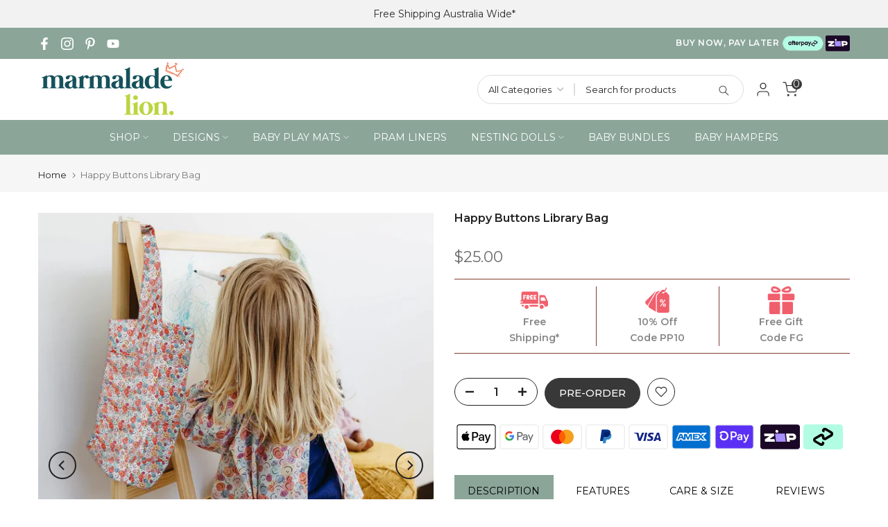

--- FILE ---
content_type: text/html; charset=utf-8
request_url: https://marmaladelion.com.au/products/happy-buttons-library-bag
body_size: 57714
content:
<!doctype html><html class="t4sp-theme t4s-wrapper__full_width rtl_false swatch_color_style_2 pr_border_style_1 pr_img_effect_2 enable_eff_img1_true badge_shape_1 css_for_wis_app_true shadow_round_img_false t4s-header__inline is-remove-unavai-2 t4_compare_false t4s-cart-count-0 t4s-pr-ellipsis-false
 no-js" lang="en">
<head>
	<!-- Added by AVADA SEO Suite -->
	

	<!-- /Added by AVADA SEO Suite -->
    <meta charset="utf-8">
    <meta http-equiv="X-UA-Compatible" content="IE=edge">
    <meta name="viewport" content="width=device-width, initial-scale=1, user-scalable=yes">
    <meta name="theme-color" content="#fff">
    <link rel="preconnect" href="https://cdn.shopify.com" crossorigin>
    <link rel="dns-prefetch" href="https://cdn.shopify.com">
    <link rel="preconnect" href="https://fonts.shopify.com" crossorigin>
    
    <link rel="canonical" href="https://marmaladelion.com.au/products/happy-buttons-library-bag" />
    
<link rel="shortcut icon" type="image/png" href="//marmaladelion.com.au/cdn/shop/files/favicon2_256x256_b86fb88e-42a0-4628-b15e-b54a02f8cf9f.png?v=1674199145&width=32"><title>Happy Buttons - Kids Library Bag &ndash; Marmalade Lion</title>
    <meta name="description" content="Make your trips to the library a joyful experience with the Happy Buttons Library Bag. This cheerful and practical bag, adorned with playful buttons, adds a touch of happiness to your book-carrying adventures."><meta name="keywords" content="Happy Buttons Library Bag,Marmalade Lion,marmaladelion.com.au"/><meta name="author" content="The4"><meta property="og:site_name" content="Marmalade Lion">
<meta property="og:url" content="https://marmaladelion.com.au/products/happy-buttons-library-bag">
<meta property="og:title" content="Happy Buttons Library Bag">
<meta property="og:type" content="og:product">
<meta property="og:description" content="Make your trips to the library a joyful experience with the Happy Buttons Library Bag. This cheerful and practical bag, adorned with playful buttons, adds a touch of happiness to your book-carrying adventures."><meta property="product:price:amount" content="25.00">
  <meta property="product:price:amount" content="AUD"><meta property="og:image" content="http://marmaladelion.com.au/cdn/shop/files/HappyButtonsLibraryBag.jpg?v=1684715420"><meta property="og:image:secure_url" content="https://marmaladelion.com.au/cdn/shop/files/HappyButtonsLibraryBag.jpg?v=1684715420">
      <meta property="og:image:width" content="853"><meta property="og:image:height" content="1279">
    <meta property="og:image" content="http://marmaladelion.com.au/cdn/shop/products/HBLibraryBag-Portrait.jpg?v=1684715420"><meta property="og:image:secure_url" content="https://marmaladelion.com.au/cdn/shop/products/HBLibraryBag-Portrait.jpg?v=1684715420">
      <meta property="og:image:width" content="1000"><meta property="og:image:height" content="1500">
    <meta name="twitter:card" content="summary_large_image">
<meta name="twitter:title" content="Happy Buttons Library Bag">
<meta name="twitter:description" content="Make your trips to the library a joyful experience with the Happy Buttons Library Bag. This cheerful and practical bag, adorned with playful buttons, adds a touch of happiness to your book-carrying adventures.">


      <script async hs-ignore="" src="//marmaladelion.com.au/cdn/shop/t/99/assets/lazysizes.min.js?v=102228275213635696951716028404"></script>
     
    


<script>window.performance && window.performance.mark && window.performance.mark('shopify.content_for_header.start');</script><meta name="google-site-verification" content="sxXzRrf527D-13CfMy_bhCpbD8ftZnq3mNIwbsK5UU4">
<meta name="google-site-verification" content="nJhm0fj2QfS2eipP4tTFOpCWsdB59qVp_H4rst7NMOQ">
<meta name="facebook-domain-verification" content="h4guomttkf1cnlokgslu09jiff5qg0">
<meta id="shopify-digital-wallet" name="shopify-digital-wallet" content="/20336063/digital_wallets/dialog">
<meta name="shopify-checkout-api-token" content="818bf31121b0b3772d4823357425821c">
<meta id="in-context-paypal-metadata" data-shop-id="20336063" data-venmo-supported="false" data-environment="production" data-locale="en_US" data-paypal-v4="true" data-currency="AUD">
<link rel="alternate" type="application/json+oembed" href="https://marmaladelion.com.au/products/happy-buttons-library-bag.oembed">
<script async="async" src="/checkouts/internal/preloads.js?locale=en-AU"></script>
<link rel="preconnect" href="https://shop.app" crossorigin="anonymous">
<script async="async" src="https://shop.app/checkouts/internal/preloads.js?locale=en-AU&shop_id=20336063" crossorigin="anonymous"></script>
<script id="apple-pay-shop-capabilities" type="application/json">{"shopId":20336063,"countryCode":"AU","currencyCode":"AUD","merchantCapabilities":["supports3DS"],"merchantId":"gid:\/\/shopify\/Shop\/20336063","merchantName":"Marmalade Lion","requiredBillingContactFields":["postalAddress","email","phone"],"requiredShippingContactFields":["postalAddress","email","phone"],"shippingType":"shipping","supportedNetworks":["visa","masterCard","amex","jcb"],"total":{"type":"pending","label":"Marmalade Lion","amount":"1.00"},"shopifyPaymentsEnabled":true,"supportsSubscriptions":true}</script>
<script id="shopify-features" type="application/json">{"accessToken":"818bf31121b0b3772d4823357425821c","betas":["rich-media-storefront-analytics"],"domain":"marmaladelion.com.au","predictiveSearch":true,"shopId":20336063,"locale":"en"}</script>
<script>var Shopify = Shopify || {};
Shopify.shop = "marmalade-lion.myshopify.com";
Shopify.locale = "en";
Shopify.currency = {"active":"AUD","rate":"1.0"};
Shopify.country = "AU";
Shopify.theme = {"name":"Marmaladelion - 2024","id":123523367009,"schema_name":"Kalles","schema_version":"4.1","theme_store_id":null,"role":"main"};
Shopify.theme.handle = "null";
Shopify.theme.style = {"id":null,"handle":null};
Shopify.cdnHost = "marmaladelion.com.au/cdn";
Shopify.routes = Shopify.routes || {};
Shopify.routes.root = "/";</script>
<script type="module">!function(o){(o.Shopify=o.Shopify||{}).modules=!0}(window);</script>
<script>!function(o){function n(){var o=[];function n(){o.push(Array.prototype.slice.apply(arguments))}return n.q=o,n}var t=o.Shopify=o.Shopify||{};t.loadFeatures=n(),t.autoloadFeatures=n()}(window);</script>
<script>
  window.ShopifyPay = window.ShopifyPay || {};
  window.ShopifyPay.apiHost = "shop.app\/pay";
  window.ShopifyPay.redirectState = null;
</script>
<script id="shop-js-analytics" type="application/json">{"pageType":"product"}</script>
<script defer="defer" async type="module" src="//marmaladelion.com.au/cdn/shopifycloud/shop-js/modules/v2/client.init-shop-cart-sync_BT-GjEfc.en.esm.js"></script>
<script defer="defer" async type="module" src="//marmaladelion.com.au/cdn/shopifycloud/shop-js/modules/v2/chunk.common_D58fp_Oc.esm.js"></script>
<script defer="defer" async type="module" src="//marmaladelion.com.au/cdn/shopifycloud/shop-js/modules/v2/chunk.modal_xMitdFEc.esm.js"></script>
<script type="module">
  await import("//marmaladelion.com.au/cdn/shopifycloud/shop-js/modules/v2/client.init-shop-cart-sync_BT-GjEfc.en.esm.js");
await import("//marmaladelion.com.au/cdn/shopifycloud/shop-js/modules/v2/chunk.common_D58fp_Oc.esm.js");
await import("//marmaladelion.com.au/cdn/shopifycloud/shop-js/modules/v2/chunk.modal_xMitdFEc.esm.js");

  window.Shopify.SignInWithShop?.initShopCartSync?.({"fedCMEnabled":true,"windoidEnabled":true});

</script>
<script>
  window.Shopify = window.Shopify || {};
  if (!window.Shopify.featureAssets) window.Shopify.featureAssets = {};
  window.Shopify.featureAssets['shop-js'] = {"shop-cart-sync":["modules/v2/client.shop-cart-sync_DZOKe7Ll.en.esm.js","modules/v2/chunk.common_D58fp_Oc.esm.js","modules/v2/chunk.modal_xMitdFEc.esm.js"],"init-fed-cm":["modules/v2/client.init-fed-cm_B6oLuCjv.en.esm.js","modules/v2/chunk.common_D58fp_Oc.esm.js","modules/v2/chunk.modal_xMitdFEc.esm.js"],"shop-cash-offers":["modules/v2/client.shop-cash-offers_D2sdYoxE.en.esm.js","modules/v2/chunk.common_D58fp_Oc.esm.js","modules/v2/chunk.modal_xMitdFEc.esm.js"],"shop-login-button":["modules/v2/client.shop-login-button_QeVjl5Y3.en.esm.js","modules/v2/chunk.common_D58fp_Oc.esm.js","modules/v2/chunk.modal_xMitdFEc.esm.js"],"pay-button":["modules/v2/client.pay-button_DXTOsIq6.en.esm.js","modules/v2/chunk.common_D58fp_Oc.esm.js","modules/v2/chunk.modal_xMitdFEc.esm.js"],"shop-button":["modules/v2/client.shop-button_DQZHx9pm.en.esm.js","modules/v2/chunk.common_D58fp_Oc.esm.js","modules/v2/chunk.modal_xMitdFEc.esm.js"],"avatar":["modules/v2/client.avatar_BTnouDA3.en.esm.js"],"init-windoid":["modules/v2/client.init-windoid_CR1B-cfM.en.esm.js","modules/v2/chunk.common_D58fp_Oc.esm.js","modules/v2/chunk.modal_xMitdFEc.esm.js"],"init-shop-for-new-customer-accounts":["modules/v2/client.init-shop-for-new-customer-accounts_C_vY_xzh.en.esm.js","modules/v2/client.shop-login-button_QeVjl5Y3.en.esm.js","modules/v2/chunk.common_D58fp_Oc.esm.js","modules/v2/chunk.modal_xMitdFEc.esm.js"],"init-shop-email-lookup-coordinator":["modules/v2/client.init-shop-email-lookup-coordinator_BI7n9ZSv.en.esm.js","modules/v2/chunk.common_D58fp_Oc.esm.js","modules/v2/chunk.modal_xMitdFEc.esm.js"],"init-shop-cart-sync":["modules/v2/client.init-shop-cart-sync_BT-GjEfc.en.esm.js","modules/v2/chunk.common_D58fp_Oc.esm.js","modules/v2/chunk.modal_xMitdFEc.esm.js"],"shop-toast-manager":["modules/v2/client.shop-toast-manager_DiYdP3xc.en.esm.js","modules/v2/chunk.common_D58fp_Oc.esm.js","modules/v2/chunk.modal_xMitdFEc.esm.js"],"init-customer-accounts":["modules/v2/client.init-customer-accounts_D9ZNqS-Q.en.esm.js","modules/v2/client.shop-login-button_QeVjl5Y3.en.esm.js","modules/v2/chunk.common_D58fp_Oc.esm.js","modules/v2/chunk.modal_xMitdFEc.esm.js"],"init-customer-accounts-sign-up":["modules/v2/client.init-customer-accounts-sign-up_iGw4briv.en.esm.js","modules/v2/client.shop-login-button_QeVjl5Y3.en.esm.js","modules/v2/chunk.common_D58fp_Oc.esm.js","modules/v2/chunk.modal_xMitdFEc.esm.js"],"shop-follow-button":["modules/v2/client.shop-follow-button_CqMgW2wH.en.esm.js","modules/v2/chunk.common_D58fp_Oc.esm.js","modules/v2/chunk.modal_xMitdFEc.esm.js"],"checkout-modal":["modules/v2/client.checkout-modal_xHeaAweL.en.esm.js","modules/v2/chunk.common_D58fp_Oc.esm.js","modules/v2/chunk.modal_xMitdFEc.esm.js"],"shop-login":["modules/v2/client.shop-login_D91U-Q7h.en.esm.js","modules/v2/chunk.common_D58fp_Oc.esm.js","modules/v2/chunk.modal_xMitdFEc.esm.js"],"lead-capture":["modules/v2/client.lead-capture_BJmE1dJe.en.esm.js","modules/v2/chunk.common_D58fp_Oc.esm.js","modules/v2/chunk.modal_xMitdFEc.esm.js"],"payment-terms":["modules/v2/client.payment-terms_Ci9AEqFq.en.esm.js","modules/v2/chunk.common_D58fp_Oc.esm.js","modules/v2/chunk.modal_xMitdFEc.esm.js"]};
</script>
<script>(function() {
  var isLoaded = false;
  function asyncLoad() {
    if (isLoaded) return;
    isLoaded = true;
    var urls = ["https:\/\/chimpstatic.com\/mcjs-connected\/js\/users\/ec187fdaf28212ed3bd617a8a\/6e0701839ae62ec9c637ca417.js?shop=marmalade-lion.myshopify.com","https:\/\/static-us.afterpay.com\/shopify\/afterpay-attract\/afterpay-attract-widget.js?shop=marmalade-lion.myshopify.com","https:\/\/loox.io\/widget\/3nVZiKL5Zd\/loox.1691740232040.js?shop=marmalade-lion.myshopify.com"];
    for (var i = 0; i < urls.length; i++) {
      var s = document.createElement('script');
      s.type = 'text/javascript';
      s.async = true;
      s.src = urls[i];
      var x = document.getElementsByTagName('script')[0];
      x.parentNode.insertBefore(s, x);
    }
  };
  if(window.attachEvent) {
    window.attachEvent('onload', asyncLoad);
  } else {
    window.addEventListener('load', asyncLoad, false);
  }
})();</script>
<script id="__st">var __st={"a":20336063,"offset":39600,"reqid":"1f6474a5-5ae4-46b7-97ea-1e26ce4f3853-1769235648","pageurl":"marmaladelion.com.au\/products\/happy-buttons-library-bag","u":"e2862f2b1751","p":"product","rtyp":"product","rid":6676264222817};</script>
<script>window.ShopifyPaypalV4VisibilityTracking = true;</script>
<script id="captcha-bootstrap">!function(){'use strict';const t='contact',e='account',n='new_comment',o=[[t,t],['blogs',n],['comments',n],[t,'customer']],c=[[e,'customer_login'],[e,'guest_login'],[e,'recover_customer_password'],[e,'create_customer']],r=t=>t.map((([t,e])=>`form[action*='/${t}']:not([data-nocaptcha='true']) input[name='form_type'][value='${e}']`)).join(','),a=t=>()=>t?[...document.querySelectorAll(t)].map((t=>t.form)):[];function s(){const t=[...o],e=r(t);return a(e)}const i='password',u='form_key',d=['recaptcha-v3-token','g-recaptcha-response','h-captcha-response',i],f=()=>{try{return window.sessionStorage}catch{return}},m='__shopify_v',_=t=>t.elements[u];function p(t,e,n=!1){try{const o=window.sessionStorage,c=JSON.parse(o.getItem(e)),{data:r}=function(t){const{data:e,action:n}=t;return t[m]||n?{data:e,action:n}:{data:t,action:n}}(c);for(const[e,n]of Object.entries(r))t.elements[e]&&(t.elements[e].value=n);n&&o.removeItem(e)}catch(o){console.error('form repopulation failed',{error:o})}}const l='form_type',E='cptcha';function T(t){t.dataset[E]=!0}const w=window,h=w.document,L='Shopify',v='ce_forms',y='captcha';let A=!1;((t,e)=>{const n=(g='f06e6c50-85a8-45c8-87d0-21a2b65856fe',I='https://cdn.shopify.com/shopifycloud/storefront-forms-hcaptcha/ce_storefront_forms_captcha_hcaptcha.v1.5.2.iife.js',D={infoText:'Protected by hCaptcha',privacyText:'Privacy',termsText:'Terms'},(t,e,n)=>{const o=w[L][v],c=o.bindForm;if(c)return c(t,g,e,D).then(n);var r;o.q.push([[t,g,e,D],n]),r=I,A||(h.body.append(Object.assign(h.createElement('script'),{id:'captcha-provider',async:!0,src:r})),A=!0)});var g,I,D;w[L]=w[L]||{},w[L][v]=w[L][v]||{},w[L][v].q=[],w[L][y]=w[L][y]||{},w[L][y].protect=function(t,e){n(t,void 0,e),T(t)},Object.freeze(w[L][y]),function(t,e,n,w,h,L){const[v,y,A,g]=function(t,e,n){const i=e?o:[],u=t?c:[],d=[...i,...u],f=r(d),m=r(i),_=r(d.filter((([t,e])=>n.includes(e))));return[a(f),a(m),a(_),s()]}(w,h,L),I=t=>{const e=t.target;return e instanceof HTMLFormElement?e:e&&e.form},D=t=>v().includes(t);t.addEventListener('submit',(t=>{const e=I(t);if(!e)return;const n=D(e)&&!e.dataset.hcaptchaBound&&!e.dataset.recaptchaBound,o=_(e),c=g().includes(e)&&(!o||!o.value);(n||c)&&t.preventDefault(),c&&!n&&(function(t){try{if(!f())return;!function(t){const e=f();if(!e)return;const n=_(t);if(!n)return;const o=n.value;o&&e.removeItem(o)}(t);const e=Array.from(Array(32),(()=>Math.random().toString(36)[2])).join('');!function(t,e){_(t)||t.append(Object.assign(document.createElement('input'),{type:'hidden',name:u})),t.elements[u].value=e}(t,e),function(t,e){const n=f();if(!n)return;const o=[...t.querySelectorAll(`input[type='${i}']`)].map((({name:t})=>t)),c=[...d,...o],r={};for(const[a,s]of new FormData(t).entries())c.includes(a)||(r[a]=s);n.setItem(e,JSON.stringify({[m]:1,action:t.action,data:r}))}(t,e)}catch(e){console.error('failed to persist form',e)}}(e),e.submit())}));const S=(t,e)=>{t&&!t.dataset[E]&&(n(t,e.some((e=>e===t))),T(t))};for(const o of['focusin','change'])t.addEventListener(o,(t=>{const e=I(t);D(e)&&S(e,y())}));const B=e.get('form_key'),M=e.get(l),P=B&&M;t.addEventListener('DOMContentLoaded',(()=>{const t=y();if(P)for(const e of t)e.elements[l].value===M&&p(e,B);[...new Set([...A(),...v().filter((t=>'true'===t.dataset.shopifyCaptcha))])].forEach((e=>S(e,t)))}))}(h,new URLSearchParams(w.location.search),n,t,e,['guest_login'])})(!0,!0)}();</script>
<script integrity="sha256-4kQ18oKyAcykRKYeNunJcIwy7WH5gtpwJnB7kiuLZ1E=" data-source-attribution="shopify.loadfeatures" defer="defer" src="//marmaladelion.com.au/cdn/shopifycloud/storefront/assets/storefront/load_feature-a0a9edcb.js" crossorigin="anonymous"></script>
<script crossorigin="anonymous" defer="defer" src="//marmaladelion.com.au/cdn/shopifycloud/storefront/assets/shopify_pay/storefront-65b4c6d7.js?v=20250812"></script>
<script data-source-attribution="shopify.dynamic_checkout.dynamic.init">var Shopify=Shopify||{};Shopify.PaymentButton=Shopify.PaymentButton||{isStorefrontPortableWallets:!0,init:function(){window.Shopify.PaymentButton.init=function(){};var t=document.createElement("script");t.src="https://marmaladelion.com.au/cdn/shopifycloud/portable-wallets/latest/portable-wallets.en.js",t.type="module",document.head.appendChild(t)}};
</script>
<script data-source-attribution="shopify.dynamic_checkout.buyer_consent">
  function portableWalletsHideBuyerConsent(e){var t=document.getElementById("shopify-buyer-consent"),n=document.getElementById("shopify-subscription-policy-button");t&&n&&(t.classList.add("hidden"),t.setAttribute("aria-hidden","true"),n.removeEventListener("click",e))}function portableWalletsShowBuyerConsent(e){var t=document.getElementById("shopify-buyer-consent"),n=document.getElementById("shopify-subscription-policy-button");t&&n&&(t.classList.remove("hidden"),t.removeAttribute("aria-hidden"),n.addEventListener("click",e))}window.Shopify?.PaymentButton&&(window.Shopify.PaymentButton.hideBuyerConsent=portableWalletsHideBuyerConsent,window.Shopify.PaymentButton.showBuyerConsent=portableWalletsShowBuyerConsent);
</script>
<script data-source-attribution="shopify.dynamic_checkout.cart.bootstrap">document.addEventListener("DOMContentLoaded",(function(){function t(){return document.querySelector("shopify-accelerated-checkout-cart, shopify-accelerated-checkout")}if(t())Shopify.PaymentButton.init();else{new MutationObserver((function(e,n){t()&&(Shopify.PaymentButton.init(),n.disconnect())})).observe(document.body,{childList:!0,subtree:!0})}}));
</script>
<link id="shopify-accelerated-checkout-styles" rel="stylesheet" media="screen" href="https://marmaladelion.com.au/cdn/shopifycloud/portable-wallets/latest/accelerated-checkout-backwards-compat.css" crossorigin="anonymous">
<style id="shopify-accelerated-checkout-cart">
        #shopify-buyer-consent {
  margin-top: 1em;
  display: inline-block;
  width: 100%;
}

#shopify-buyer-consent.hidden {
  display: none;
}

#shopify-subscription-policy-button {
  background: none;
  border: none;
  padding: 0;
  text-decoration: underline;
  font-size: inherit;
  cursor: pointer;
}

#shopify-subscription-policy-button::before {
  box-shadow: none;
}

      </style>

<script>window.performance && window.performance.mark && window.performance.mark('shopify.content_for_header.end');</script>
<link rel="preconnect" href="https://fonts.googleapis.com">
    <link rel="preconnect" href="https://fonts.gstatic.com" crossorigin><link rel="stylesheet" href="https://fonts.googleapis.com/css?family=Montserrat:300,300i,400,400i,500,500i,600,600i,700,700i,800,800i|Poppins:300,300i,400,400i,500,500i,600,600i,700,700i,800,800i|Libre+Baskerville:300,300i,400,400i,500,500i,600,600i,700,700i,800,800i&display=swap" media="print" onload="this.media='all'"><link href="//marmaladelion.com.au/cdn/shop/t/99/assets/base.aio.min.css?v=135430943976007824001758280692" rel="stylesheet" type="text/css" media="all" /><link href="//marmaladelion.com.au/cdn/shop/t/99/assets/bootstrap.min.css?v=48289200863585647371716028404" rel="stylesheet" type="text/css" media="all" /><style data-shopify>:root {
        
         /* CSS Variables */
        --wrapper-mw      : 1420px;
        --font-family-1   : Montserrat;
        --font-family-2   : Poppins;
        --font-family-3   : Libre Baskerville;
        --font-body-family   : Montserrat;
        --font-heading-family: Montserrat;
       
        
        --t4s-success-color       : #428445;
        --t4s-success-color-rgb   : 66, 132, 69;
        --t4s-warning-color       : #e0b252;
        --t4s-warning-color-rgb   : 224, 178, 82;
        --t4s-error-color         : #EB001B;
        --t4s-error-color-rgb     : 235, 0, 27;
        --t4s-light-color         : #ffffff;
        --t4s-dark-color          : #222222;
        --t4s-highlight-color     : #ec0101;
        --t4s-tooltip-background  : #383838;
        --t4s-tooltip-color       : #fff;
        --loading-bar-color       : #8ba699;
        --primary-sw-color        : #333;
        --primary-sw-color-rgb    : 51, 51, 51;
        --border-sw-color         : #ddd;
        --secondary-sw-color      : #878787;
        --primary-price-color     : #ec0101;
        --secondary-price-color   : #878787;
        
        --t4s-body-background     : #fff;
        --text-color              : #878787;
        --text-color-rgb          : 135, 135, 135;
        --heading-color           : #222222;
        --accent-color            : #8ba699;
        --accent-color-rgb        : 139, 166, 153;
        --accent-color-darken     : #638173;
        --accent-color-hover      : var(--accent-color-darken);
        --secondary-color         : #222;
        --secondary-color-rgb     : 34, 34, 34;
        --link-color              : #878787;
        --link-color-hover        : #8ba699;
        --border-color            : #ddd;
        --border-color-rgb        : 221, 221, 221;
        --border-primary-color    : #333;
        --button-background       : #222;
        --button-color            : #fff;
        --button-background-hover : #8ba699;
        --button-color-hover      : #fff;

        --sale-badge-background    : #8ba699;
        --sale-badge-color         : #fff;
        --new-badge-background     : #e9d7c5;
        --new-badge-color          : #fff;
        --preorder-badge-background: #0774d7;
        --preorder-badge-color     : #fff;
        --soldout-badge-background : #999999;
        --soldout-badge-color      : #fff;
        --custom-badge-background  : #00A500;
        --custom-badge-color       : #fff;/* Shopify related variables */
        --payment-terms-background-color: ;
        
        --lz-background: #f5f5f5;
        --lz-img: url("//marmaladelion.com.au/cdn/shop/t/99/assets/t4s_loader.svg?v=120002666916750043831716028404");}

    html {
      font-size: 62.5%;
      height: 100%;
    }

    body {
      margin: 0;
      overflow-x: hidden;
      font-size:14px;
      letter-spacing: 0;
      color: var(--text-color);
      font-family: var(--font-body-family);
      line-height: 1.7;
      font-weight: 400;
      -webkit-font-smoothing: auto;
      -moz-osx-font-smoothing: auto;
    }
    /*
    @media screen and (min-width: 750px) {
      body {
        font-size: 1.6rem;
      }
    }
    */

    h1, h2, h3, h4, h5, h6, .t4s_as_title {
      color: var(--heading-color);
      font-family: var(--font-heading-family);
      line-height: 1.4;
      font-weight: 600;
      letter-spacing: 0;
    }
    h1 { font-size: 37px }
    h2 { font-size: 29px }
    h3 { font-size: 23px }
    h4 { font-size: 18px }
    h5 { font-size: 17px }
    h6 { font-size: 15.5px }
    a,.t4s_as_link {
      /* font-family: var(--font-link-family); */
      color: var(--link-color);
    }
    a:hover,.t4s_as_link:hover {
      color: var(--link-color-hover);
    }
    button,
    input,
    optgroup,
    select,
    textarea {
      border-color: var(--border-color);
    }
    .t4s_as_button,
    button,
    input[type="button"]:not(.t4s-btn),
    input[type="reset"],
    input[type="submit"]:not(.t4s-btn) {
      font-family: var(--font-button-family);
      color: var(--button-color);
      background-color: var(--button-background);
      border-color: var(--button-background);
    }
    .t4s_as_button:hover,
    button:hover,
    input[type="button"]:not(.t4s-btn):hover, 
    input[type="reset"]:hover,
    input[type="submit"]:not(.t4s-btn):hover  {
      color: var(--button-color-hover);
      background-color: var(--button-background-hover);
      border-color: var(--button-background-hover);
    }
    
    .t4s-cp,.t4s-color-accent { color : var(--accent-color) }.t4s-ct,.t4s-color-text { color : var(--text-color) }.t4s-ch,.t4ss-color-heading { color : var(--heading-color) }.t4s-csecondary { color : var(--secondary-color) }
    
    .t4s-fnt-fm-1 {
      font-family: var(--font-family-1) !important;
    }
    .t4s-fnt-fm-2 {
      font-family: var(--font-family-2) !important;
    }
    .t4s-fnt-fm-3 {
      font-family: var(--font-family-3) !important;
    }
    .t4s-cr {
        color: var(--t4s-highlight-color);
    }
    .t4s-price__sale { color: var(--primary-price-color); }</style><script>
  const documentElementT4s = document.documentElement; documentElementT4s.className = documentElementT4s.className.replace('no-js', 'js');function loadImageT4s(_this) { _this.classList.add('lazyloadt4sed')};(function() { const matchMediaHoverT4s = (window.matchMedia('(-moz-touch-enabled: 1), (hover: none)')).matches; documentElementT4s.className += ((window.CSS && window.CSS.supports('(position: sticky) or (position: -webkit-sticky)')) ? ' t4sp-sticky' : ' t4sp-no-sticky'); documentElementT4s.className += matchMediaHoverT4s ? ' t4sp-no-hover' : ' t4sp-hover'; window.onpageshow = function() { if (performance.navigation.type === 2) {document.dispatchEvent(new CustomEvent('cart:refresh'))} }; if (!matchMediaHoverT4s && window.width > 1024) { document.addEventListener('mousemove', function(evt) { documentElementT4s.classList.replace('t4sp-no-hover','t4sp-hover'); document.dispatchEvent(new CustomEvent('theme:hover')); }, {once : true} ); } }());</script>

    <!-- "snippets/judgeme_core.liquid" was not rendered, the associated app was uninstalled -->
    

<script>
    
    
    
    
    var gsf_conversion_data = {page_type : 'product', event : 'view_item', data : {product_data : [{variant_id : 39617675886689, product_id : 6676264222817, name : "Happy Buttons Library Bag", price : "25.00", currency : "AUD", sku : "ML449", brand : "Marmalade Lion", variant : "Default Title", category : "Library Bag", quantity : "0" }], total_price : "25.00", shop_currency : "AUD"}};
    
</script>

	<script>var loox_global_hash = '1767767081430';</script><style>.loox-reviews-default { max-width: 1200px; margin: 0 auto; }.loox-rating .loox-icon { color:#EBBF20; }
:root { --lxs-rating-icon-color: #EBBF20; }</style>

    <script src="//marmaladelion.com.au/cdn/shop/t/99/assets/global.min.js?v=130422897383450920231730168353" defer="defer"></script> 
  <!-- BEGIN app block: shopify://apps/avada-seo-suite/blocks/avada-seo/15507c6e-1aa3-45d3-b698-7e175e033440 --><script>
  window.AVADA_SEO_ENABLED = true;
</script><!-- BEGIN app snippet: avada-broken-link-manager --><!-- END app snippet --><!-- BEGIN app snippet: avada-seo-site --><!-- END app snippet --><!-- BEGIN app snippet: avada-robot-onpage --><!-- Avada SEO Robot Onpage -->












<!-- END app snippet --><!-- BEGIN app snippet: avada-frequently-asked-questions -->







<!-- END app snippet --><!-- BEGIN app snippet: avada-custom-css --> <!-- BEGIN Avada SEO custom CSS END -->


<!-- END Avada SEO custom CSS END -->
<!-- END app snippet --><!-- BEGIN app snippet: avada-seo-preload --><script>
  const ignore = ["\/cart","\/account"];
  window.FPConfig = {
      delay: 0,
      ignoreKeywords: ignore || ['/cart', '/account/login', '/account/logout', '/account'],
      maxRPS: 3,
      hoverDelay: 50
  };
</script>

<script src="https://cdn.shopify.com/extensions/019bd69f-acd5-7f0b-a4be-3e159fb266d7/avada-seo-suite-222/assets/flying-pages.js" defer="defer"></script>


<!-- END app snippet --><!-- BEGIN app snippet: avada-loading --><style>
  @keyframes avada-rotate {
    0% { transform: rotate(0); }
    100% { transform: rotate(360deg); }
  }

  @keyframes avada-fade-out {
    0% { opacity: 1; visibility: visible; }
    100% { opacity: 0; visibility: hidden; }
  }

  .Avada-LoadingScreen {
    display: none;
    width: 100%;
    height: 100vh;
    top: 0;
    position: fixed;
    z-index: 9999;
    display: flex;
    align-items: center;
    justify-content: center;
  
    background-color: #F2F2F2;
  
  }

  .Avada-LoadingScreen svg {
    animation: avada-rotate 1s linear infinite;
    width: 75px;
    height: 75px;
  }
</style>
<script>
  const themeId = Shopify.theme.id;
  const loadingSettingsValue = {"enabled":false,"loadingColor":"#333333","bgColor":"#F2F2F2","waitTime":0,"durationTime":2,"loadingType":"circle","bgType":"color","sizeLoading":"75","displayShow":"first","bgImage":"","themeIds":[]};
  const loadingType = loadingSettingsValue?.loadingType;
  function renderLoading() {
    new MutationObserver((mutations, observer) => {
      if (document.body) {
        observer.disconnect();
        const loadingDiv = document.createElement('div');
        loadingDiv.className = 'Avada-LoadingScreen';
        if(loadingType === 'custom_logo' || loadingType === 'favicon_logo') {
          const srcLoadingImage = loadingSettingsValue?.customLogoThemeIds[themeId] || '';
          if(srcLoadingImage) {
            loadingDiv.innerHTML = `
            <img alt="Avada logo"  height="600px" loading="eager" fetchpriority="high"
              src="${srcLoadingImage}&width=600"
              width="600px" />
              `
          }
        }
        if(loadingType === 'circle') {
          loadingDiv.innerHTML = `
        <svg viewBox="0 0 40 40" fill="none" xmlns="http://www.w3.org/2000/svg">
          <path d="M20 3.75C11.0254 3.75 3.75 11.0254 3.75 20C3.75 21.0355 2.91053 21.875 1.875 21.875C0.839475 21.875 0 21.0355 0 20C0 8.9543 8.9543 0 20 0C31.0457 0 40 8.9543 40 20C40 31.0457 31.0457 40 20 40C18.9645 40 18.125 39.1605 18.125 38.125C18.125 37.0895 18.9645 36.25 20 36.25C28.9748 36.25 36.25 28.9748 36.25 20C36.25 11.0254 28.9748 3.75 20 3.75Z" fill="#333333"/>
        </svg>
      `;
        }

        document.body.insertBefore(loadingDiv, document.body.firstChild || null);
        const e = '2';
        const t = 'first';
        const o = 'first' === t;
        const a = sessionStorage.getItem('isShowLoadingAvada');
        const n = document.querySelector('.Avada-LoadingScreen');
        if (a && o) return (n.style.display = 'none');
        n.style.display = 'flex';
        const i = document.body;
        i.style.overflow = 'hidden';
        const l = () => {
          i.style.overflow = 'auto';
          n.style.animation = 'avada-fade-out 1s ease-out forwards';
          setTimeout(() => {
            n.style.display = 'none';
          }, 1000);
        };
        if ((o && !a && sessionStorage.setItem('isShowLoadingAvada', true), 'duration_auto' === e)) {
          window.onload = function() {
            l();
          };
          return;
        }
        setTimeout(() => {
          l();
        }, 1000 * e);
      }
    }).observe(document.documentElement, { childList: true, subtree: true });
  };
  function isNullish(value) {
    return value === null || value === undefined;
  }
  const themeIds = '';
  const themeIdsArray = themeIds ? themeIds.split(',') : [];

  if(!isNullish(themeIds) && themeIdsArray.includes(themeId.toString()) && loadingSettingsValue?.enabled) {
    renderLoading();
  }

  if(isNullish(loadingSettingsValue?.themeIds) && loadingSettingsValue?.enabled) {
    renderLoading();
  }
</script>
<!-- END app snippet --><!-- BEGIN app snippet: avada-seo-social-post --><!-- END app snippet -->
<!-- END app block --><!-- BEGIN app block: shopify://apps/klaviyo-email-marketing-sms/blocks/klaviyo-onsite-embed/2632fe16-c075-4321-a88b-50b567f42507 -->












  <script async src="https://static.klaviyo.com/onsite/js/W9Pmzw/klaviyo.js?company_id=W9Pmzw"></script>
  <script>!function(){if(!window.klaviyo){window._klOnsite=window._klOnsite||[];try{window.klaviyo=new Proxy({},{get:function(n,i){return"push"===i?function(){var n;(n=window._klOnsite).push.apply(n,arguments)}:function(){for(var n=arguments.length,o=new Array(n),w=0;w<n;w++)o[w]=arguments[w];var t="function"==typeof o[o.length-1]?o.pop():void 0,e=new Promise((function(n){window._klOnsite.push([i].concat(o,[function(i){t&&t(i),n(i)}]))}));return e}}})}catch(n){window.klaviyo=window.klaviyo||[],window.klaviyo.push=function(){var n;(n=window._klOnsite).push.apply(n,arguments)}}}}();</script>

  
    <script id="viewed_product">
      if (item == null) {
        var _learnq = _learnq || [];

        var MetafieldReviews = null
        var MetafieldYotpoRating = null
        var MetafieldYotpoCount = null
        var MetafieldLooxRating = null
        var MetafieldLooxCount = null
        var okendoProduct = null
        var okendoProductReviewCount = null
        var okendoProductReviewAverageValue = null
        try {
          // The following fields are used for Customer Hub recently viewed in order to add reviews.
          // This information is not part of __kla_viewed. Instead, it is part of __kla_viewed_reviewed_items
          MetafieldReviews = {};
          MetafieldYotpoRating = null
          MetafieldYotpoCount = null
          MetafieldLooxRating = "5.0"
          MetafieldLooxCount = 6

          okendoProduct = null
          // If the okendo metafield is not legacy, it will error, which then requires the new json formatted data
          if (okendoProduct && 'error' in okendoProduct) {
            okendoProduct = null
          }
          okendoProductReviewCount = okendoProduct ? okendoProduct.reviewCount : null
          okendoProductReviewAverageValue = okendoProduct ? okendoProduct.reviewAverageValue : null
        } catch (error) {
          console.error('Error in Klaviyo onsite reviews tracking:', error);
        }

        var item = {
          Name: "Happy Buttons Library Bag",
          ProductID: 6676264222817,
          Categories: ["BEST SELLERS","Gifting","Happy Buttons","kids library bags","WELCOMETOML10"],
          ImageURL: "https://marmaladelion.com.au/cdn/shop/files/HappyButtonsLibraryBag_grande.jpg?v=1684715420",
          URL: "https://marmaladelion.com.au/products/happy-buttons-library-bag",
          Brand: "Marmalade Lion",
          Price: "$25.00",
          Value: "25.00",
          CompareAtPrice: "$0.00"
        };
        _learnq.push(['track', 'Viewed Product', item]);
        _learnq.push(['trackViewedItem', {
          Title: item.Name,
          ItemId: item.ProductID,
          Categories: item.Categories,
          ImageUrl: item.ImageURL,
          Url: item.URL,
          Metadata: {
            Brand: item.Brand,
            Price: item.Price,
            Value: item.Value,
            CompareAtPrice: item.CompareAtPrice
          },
          metafields:{
            reviews: MetafieldReviews,
            yotpo:{
              rating: MetafieldYotpoRating,
              count: MetafieldYotpoCount,
            },
            loox:{
              rating: MetafieldLooxRating,
              count: MetafieldLooxCount,
            },
            okendo: {
              rating: okendoProductReviewAverageValue,
              count: okendoProductReviewCount,
            }
          }
        }]);
      }
    </script>
  




  <script>
    window.klaviyoReviewsProductDesignMode = false
  </script>







<!-- END app block --><script src="https://cdn.shopify.com/extensions/019be8d6-4189-7b1e-bb65-a7027faa5894/avada-app-148/assets/chatty.js" type="text/javascript" defer="defer"></script>
<link href="https://monorail-edge.shopifysvc.com" rel="dns-prefetch">
<script>(function(){if ("sendBeacon" in navigator && "performance" in window) {try {var session_token_from_headers = performance.getEntriesByType('navigation')[0].serverTiming.find(x => x.name == '_s').description;} catch {var session_token_from_headers = undefined;}var session_cookie_matches = document.cookie.match(/_shopify_s=([^;]*)/);var session_token_from_cookie = session_cookie_matches && session_cookie_matches.length === 2 ? session_cookie_matches[1] : "";var session_token = session_token_from_headers || session_token_from_cookie || "";function handle_abandonment_event(e) {var entries = performance.getEntries().filter(function(entry) {return /monorail-edge.shopifysvc.com/.test(entry.name);});if (!window.abandonment_tracked && entries.length === 0) {window.abandonment_tracked = true;var currentMs = Date.now();var navigation_start = performance.timing.navigationStart;var payload = {shop_id: 20336063,url: window.location.href,navigation_start,duration: currentMs - navigation_start,session_token,page_type: "product"};window.navigator.sendBeacon("https://monorail-edge.shopifysvc.com/v1/produce", JSON.stringify({schema_id: "online_store_buyer_site_abandonment/1.1",payload: payload,metadata: {event_created_at_ms: currentMs,event_sent_at_ms: currentMs}}));}}window.addEventListener('pagehide', handle_abandonment_event);}}());</script>
<script id="web-pixels-manager-setup">(function e(e,d,r,n,o){if(void 0===o&&(o={}),!Boolean(null===(a=null===(i=window.Shopify)||void 0===i?void 0:i.analytics)||void 0===a?void 0:a.replayQueue)){var i,a;window.Shopify=window.Shopify||{};var t=window.Shopify;t.analytics=t.analytics||{};var s=t.analytics;s.replayQueue=[],s.publish=function(e,d,r){return s.replayQueue.push([e,d,r]),!0};try{self.performance.mark("wpm:start")}catch(e){}var l=function(){var e={modern:/Edge?\/(1{2}[4-9]|1[2-9]\d|[2-9]\d{2}|\d{4,})\.\d+(\.\d+|)|Firefox\/(1{2}[4-9]|1[2-9]\d|[2-9]\d{2}|\d{4,})\.\d+(\.\d+|)|Chrom(ium|e)\/(9{2}|\d{3,})\.\d+(\.\d+|)|(Maci|X1{2}).+ Version\/(15\.\d+|(1[6-9]|[2-9]\d|\d{3,})\.\d+)([,.]\d+|)( \(\w+\)|)( Mobile\/\w+|) Safari\/|Chrome.+OPR\/(9{2}|\d{3,})\.\d+\.\d+|(CPU[ +]OS|iPhone[ +]OS|CPU[ +]iPhone|CPU IPhone OS|CPU iPad OS)[ +]+(15[._]\d+|(1[6-9]|[2-9]\d|\d{3,})[._]\d+)([._]\d+|)|Android:?[ /-](13[3-9]|1[4-9]\d|[2-9]\d{2}|\d{4,})(\.\d+|)(\.\d+|)|Android.+Firefox\/(13[5-9]|1[4-9]\d|[2-9]\d{2}|\d{4,})\.\d+(\.\d+|)|Android.+Chrom(ium|e)\/(13[3-9]|1[4-9]\d|[2-9]\d{2}|\d{4,})\.\d+(\.\d+|)|SamsungBrowser\/([2-9]\d|\d{3,})\.\d+/,legacy:/Edge?\/(1[6-9]|[2-9]\d|\d{3,})\.\d+(\.\d+|)|Firefox\/(5[4-9]|[6-9]\d|\d{3,})\.\d+(\.\d+|)|Chrom(ium|e)\/(5[1-9]|[6-9]\d|\d{3,})\.\d+(\.\d+|)([\d.]+$|.*Safari\/(?![\d.]+ Edge\/[\d.]+$))|(Maci|X1{2}).+ Version\/(10\.\d+|(1[1-9]|[2-9]\d|\d{3,})\.\d+)([,.]\d+|)( \(\w+\)|)( Mobile\/\w+|) Safari\/|Chrome.+OPR\/(3[89]|[4-9]\d|\d{3,})\.\d+\.\d+|(CPU[ +]OS|iPhone[ +]OS|CPU[ +]iPhone|CPU IPhone OS|CPU iPad OS)[ +]+(10[._]\d+|(1[1-9]|[2-9]\d|\d{3,})[._]\d+)([._]\d+|)|Android:?[ /-](13[3-9]|1[4-9]\d|[2-9]\d{2}|\d{4,})(\.\d+|)(\.\d+|)|Mobile Safari.+OPR\/([89]\d|\d{3,})\.\d+\.\d+|Android.+Firefox\/(13[5-9]|1[4-9]\d|[2-9]\d{2}|\d{4,})\.\d+(\.\d+|)|Android.+Chrom(ium|e)\/(13[3-9]|1[4-9]\d|[2-9]\d{2}|\d{4,})\.\d+(\.\d+|)|Android.+(UC? ?Browser|UCWEB|U3)[ /]?(15\.([5-9]|\d{2,})|(1[6-9]|[2-9]\d|\d{3,})\.\d+)\.\d+|SamsungBrowser\/(5\.\d+|([6-9]|\d{2,})\.\d+)|Android.+MQ{2}Browser\/(14(\.(9|\d{2,})|)|(1[5-9]|[2-9]\d|\d{3,})(\.\d+|))(\.\d+|)|K[Aa][Ii]OS\/(3\.\d+|([4-9]|\d{2,})\.\d+)(\.\d+|)/},d=e.modern,r=e.legacy,n=navigator.userAgent;return n.match(d)?"modern":n.match(r)?"legacy":"unknown"}(),u="modern"===l?"modern":"legacy",c=(null!=n?n:{modern:"",legacy:""})[u],f=function(e){return[e.baseUrl,"/wpm","/b",e.hashVersion,"modern"===e.buildTarget?"m":"l",".js"].join("")}({baseUrl:d,hashVersion:r,buildTarget:u}),m=function(e){var d=e.version,r=e.bundleTarget,n=e.surface,o=e.pageUrl,i=e.monorailEndpoint;return{emit:function(e){var a=e.status,t=e.errorMsg,s=(new Date).getTime(),l=JSON.stringify({metadata:{event_sent_at_ms:s},events:[{schema_id:"web_pixels_manager_load/3.1",payload:{version:d,bundle_target:r,page_url:o,status:a,surface:n,error_msg:t},metadata:{event_created_at_ms:s}}]});if(!i)return console&&console.warn&&console.warn("[Web Pixels Manager] No Monorail endpoint provided, skipping logging."),!1;try{return self.navigator.sendBeacon.bind(self.navigator)(i,l)}catch(e){}var u=new XMLHttpRequest;try{return u.open("POST",i,!0),u.setRequestHeader("Content-Type","text/plain"),u.send(l),!0}catch(e){return console&&console.warn&&console.warn("[Web Pixels Manager] Got an unhandled error while logging to Monorail."),!1}}}}({version:r,bundleTarget:l,surface:e.surface,pageUrl:self.location.href,monorailEndpoint:e.monorailEndpoint});try{o.browserTarget=l,function(e){var d=e.src,r=e.async,n=void 0===r||r,o=e.onload,i=e.onerror,a=e.sri,t=e.scriptDataAttributes,s=void 0===t?{}:t,l=document.createElement("script"),u=document.querySelector("head"),c=document.querySelector("body");if(l.async=n,l.src=d,a&&(l.integrity=a,l.crossOrigin="anonymous"),s)for(var f in s)if(Object.prototype.hasOwnProperty.call(s,f))try{l.dataset[f]=s[f]}catch(e){}if(o&&l.addEventListener("load",o),i&&l.addEventListener("error",i),u)u.appendChild(l);else{if(!c)throw new Error("Did not find a head or body element to append the script");c.appendChild(l)}}({src:f,async:!0,onload:function(){if(!function(){var e,d;return Boolean(null===(d=null===(e=window.Shopify)||void 0===e?void 0:e.analytics)||void 0===d?void 0:d.initialized)}()){var d=window.webPixelsManager.init(e)||void 0;if(d){var r=window.Shopify.analytics;r.replayQueue.forEach((function(e){var r=e[0],n=e[1],o=e[2];d.publishCustomEvent(r,n,o)})),r.replayQueue=[],r.publish=d.publishCustomEvent,r.visitor=d.visitor,r.initialized=!0}}},onerror:function(){return m.emit({status:"failed",errorMsg:"".concat(f," has failed to load")})},sri:function(e){var d=/^sha384-[A-Za-z0-9+/=]+$/;return"string"==typeof e&&d.test(e)}(c)?c:"",scriptDataAttributes:o}),m.emit({status:"loading"})}catch(e){m.emit({status:"failed",errorMsg:(null==e?void 0:e.message)||"Unknown error"})}}})({shopId: 20336063,storefrontBaseUrl: "https://marmaladelion.com.au",extensionsBaseUrl: "https://extensions.shopifycdn.com/cdn/shopifycloud/web-pixels-manager",monorailEndpoint: "https://monorail-edge.shopifysvc.com/unstable/produce_batch",surface: "storefront-renderer",enabledBetaFlags: ["2dca8a86"],webPixelsConfigList: [{"id":"1034944609","configuration":"{\"accountID\":\"28732\",\"shopify_domain\":\"marmalade-lion.myshopify.com\"}","eventPayloadVersion":"v1","runtimeContext":"STRICT","scriptVersion":"81798345716f7953fedfdf938da2b76d","type":"APP","apiClientId":69727125505,"privacyPurposes":["ANALYTICS","MARKETING","SALE_OF_DATA"],"dataSharingAdjustments":{"protectedCustomerApprovalScopes":["read_customer_email","read_customer_name","read_customer_personal_data","read_customer_phone"]}},{"id":"795246689","configuration":"{\"accountID\":\"W9Pmzw\",\"webPixelConfig\":\"eyJlbmFibGVBZGRlZFRvQ2FydEV2ZW50cyI6IHRydWV9\"}","eventPayloadVersion":"v1","runtimeContext":"STRICT","scriptVersion":"524f6c1ee37bacdca7657a665bdca589","type":"APP","apiClientId":123074,"privacyPurposes":["ANALYTICS","MARKETING"],"dataSharingAdjustments":{"protectedCustomerApprovalScopes":["read_customer_address","read_customer_email","read_customer_name","read_customer_personal_data","read_customer_phone"]}},{"id":"194084961","configuration":"{\"config\":\"{\\\"google_tag_ids\\\":[\\\"G-16VEWE1GTW\\\",\\\"AW-836029818\\\",\\\"GT-KD29XHH\\\"],\\\"target_country\\\":\\\"AU\\\",\\\"gtag_events\\\":[{\\\"type\\\":\\\"begin_checkout\\\",\\\"action_label\\\":[\\\"G-16VEWE1GTW\\\",\\\"AW-836029818\\\/pAc5CIGtyoMYEPqa044D\\\"]},{\\\"type\\\":\\\"search\\\",\\\"action_label\\\":[\\\"G-16VEWE1GTW\\\",\\\"AW-836029818\\\/Xq9wCIStyoMYEPqa044D\\\"]},{\\\"type\\\":\\\"view_item\\\",\\\"action_label\\\":[\\\"G-16VEWE1GTW\\\",\\\"AW-836029818\\\/ltDsCPusyoMYEPqa044D\\\",\\\"MC-QXF6Y3SL25\\\"]},{\\\"type\\\":\\\"purchase\\\",\\\"action_label\\\":[\\\"G-16VEWE1GTW\\\",\\\"AW-836029818\\\/C7unCPisyoMYEPqa044D\\\",\\\"MC-QXF6Y3SL25\\\"]},{\\\"type\\\":\\\"page_view\\\",\\\"action_label\\\":[\\\"G-16VEWE1GTW\\\",\\\"AW-836029818\\\/-0AoCPWsyoMYEPqa044D\\\",\\\"MC-QXF6Y3SL25\\\"]},{\\\"type\\\":\\\"add_payment_info\\\",\\\"action_label\\\":[\\\"G-16VEWE1GTW\\\",\\\"AW-836029818\\\/dlKbCIetyoMYEPqa044D\\\"]},{\\\"type\\\":\\\"add_to_cart\\\",\\\"action_label\\\":[\\\"G-16VEWE1GTW\\\",\\\"AW-836029818\\\/FODACP6syoMYEPqa044D\\\"]}],\\\"enable_monitoring_mode\\\":false}\"}","eventPayloadVersion":"v1","runtimeContext":"OPEN","scriptVersion":"b2a88bafab3e21179ed38636efcd8a93","type":"APP","apiClientId":1780363,"privacyPurposes":[],"dataSharingAdjustments":{"protectedCustomerApprovalScopes":["read_customer_address","read_customer_email","read_customer_name","read_customer_personal_data","read_customer_phone"]}},{"id":"68911201","configuration":"{\"pixel_id\":\"3135666883212531\",\"pixel_type\":\"facebook_pixel\",\"metaapp_system_user_token\":\"-\"}","eventPayloadVersion":"v1","runtimeContext":"OPEN","scriptVersion":"ca16bc87fe92b6042fbaa3acc2fbdaa6","type":"APP","apiClientId":2329312,"privacyPurposes":["ANALYTICS","MARKETING","SALE_OF_DATA"],"dataSharingAdjustments":{"protectedCustomerApprovalScopes":["read_customer_address","read_customer_email","read_customer_name","read_customer_personal_data","read_customer_phone"]}},{"id":"26640481","configuration":"{\"tagID\":\"2613358134974\"}","eventPayloadVersion":"v1","runtimeContext":"STRICT","scriptVersion":"18031546ee651571ed29edbe71a3550b","type":"APP","apiClientId":3009811,"privacyPurposes":["ANALYTICS","MARKETING","SALE_OF_DATA"],"dataSharingAdjustments":{"protectedCustomerApprovalScopes":["read_customer_address","read_customer_email","read_customer_name","read_customer_personal_data","read_customer_phone"]}},{"id":"shopify-app-pixel","configuration":"{}","eventPayloadVersion":"v1","runtimeContext":"STRICT","scriptVersion":"0450","apiClientId":"shopify-pixel","type":"APP","privacyPurposes":["ANALYTICS","MARKETING"]},{"id":"shopify-custom-pixel","eventPayloadVersion":"v1","runtimeContext":"LAX","scriptVersion":"0450","apiClientId":"shopify-pixel","type":"CUSTOM","privacyPurposes":["ANALYTICS","MARKETING"]}],isMerchantRequest: false,initData: {"shop":{"name":"Marmalade Lion","paymentSettings":{"currencyCode":"AUD"},"myshopifyDomain":"marmalade-lion.myshopify.com","countryCode":"AU","storefrontUrl":"https:\/\/marmaladelion.com.au"},"customer":null,"cart":null,"checkout":null,"productVariants":[{"price":{"amount":25.0,"currencyCode":"AUD"},"product":{"title":"Happy Buttons Library Bag","vendor":"Marmalade Lion","id":"6676264222817","untranslatedTitle":"Happy Buttons Library Bag","url":"\/products\/happy-buttons-library-bag","type":"Library Bag"},"id":"39617675886689","image":{"src":"\/\/marmaladelion.com.au\/cdn\/shop\/files\/HappyButtonsLibraryBag.jpg?v=1684715420"},"sku":"ML449","title":"Default Title","untranslatedTitle":"Default Title"}],"purchasingCompany":null},},"https://marmaladelion.com.au/cdn","fcfee988w5aeb613cpc8e4bc33m6693e112",{"modern":"","legacy":""},{"shopId":"20336063","storefrontBaseUrl":"https:\/\/marmaladelion.com.au","extensionBaseUrl":"https:\/\/extensions.shopifycdn.com\/cdn\/shopifycloud\/web-pixels-manager","surface":"storefront-renderer","enabledBetaFlags":"[\"2dca8a86\"]","isMerchantRequest":"false","hashVersion":"fcfee988w5aeb613cpc8e4bc33m6693e112","publish":"custom","events":"[[\"page_viewed\",{}],[\"product_viewed\",{\"productVariant\":{\"price\":{\"amount\":25.0,\"currencyCode\":\"AUD\"},\"product\":{\"title\":\"Happy Buttons Library Bag\",\"vendor\":\"Marmalade Lion\",\"id\":\"6676264222817\",\"untranslatedTitle\":\"Happy Buttons Library Bag\",\"url\":\"\/products\/happy-buttons-library-bag\",\"type\":\"Library Bag\"},\"id\":\"39617675886689\",\"image\":{\"src\":\"\/\/marmaladelion.com.au\/cdn\/shop\/files\/HappyButtonsLibraryBag.jpg?v=1684715420\"},\"sku\":\"ML449\",\"title\":\"Default Title\",\"untranslatedTitle\":\"Default Title\"}}]]"});</script><script>
  window.ShopifyAnalytics = window.ShopifyAnalytics || {};
  window.ShopifyAnalytics.meta = window.ShopifyAnalytics.meta || {};
  window.ShopifyAnalytics.meta.currency = 'AUD';
  var meta = {"product":{"id":6676264222817,"gid":"gid:\/\/shopify\/Product\/6676264222817","vendor":"Marmalade Lion","type":"Library Bag","handle":"happy-buttons-library-bag","variants":[{"id":39617675886689,"price":2500,"name":"Happy Buttons Library Bag","public_title":null,"sku":"ML449"}],"remote":false},"page":{"pageType":"product","resourceType":"product","resourceId":6676264222817,"requestId":"1f6474a5-5ae4-46b7-97ea-1e26ce4f3853-1769235648"}};
  for (var attr in meta) {
    window.ShopifyAnalytics.meta[attr] = meta[attr];
  }
</script>
<script class="analytics">
  (function () {
    var customDocumentWrite = function(content) {
      var jquery = null;

      if (window.jQuery) {
        jquery = window.jQuery;
      } else if (window.Checkout && window.Checkout.$) {
        jquery = window.Checkout.$;
      }

      if (jquery) {
        jquery('body').append(content);
      }
    };

    var hasLoggedConversion = function(token) {
      if (token) {
        return document.cookie.indexOf('loggedConversion=' + token) !== -1;
      }
      return false;
    }

    var setCookieIfConversion = function(token) {
      if (token) {
        var twoMonthsFromNow = new Date(Date.now());
        twoMonthsFromNow.setMonth(twoMonthsFromNow.getMonth() + 2);

        document.cookie = 'loggedConversion=' + token + '; expires=' + twoMonthsFromNow;
      }
    }

    var trekkie = window.ShopifyAnalytics.lib = window.trekkie = window.trekkie || [];
    if (trekkie.integrations) {
      return;
    }
    trekkie.methods = [
      'identify',
      'page',
      'ready',
      'track',
      'trackForm',
      'trackLink'
    ];
    trekkie.factory = function(method) {
      return function() {
        var args = Array.prototype.slice.call(arguments);
        args.unshift(method);
        trekkie.push(args);
        return trekkie;
      };
    };
    for (var i = 0; i < trekkie.methods.length; i++) {
      var key = trekkie.methods[i];
      trekkie[key] = trekkie.factory(key);
    }
    trekkie.load = function(config) {
      trekkie.config = config || {};
      trekkie.config.initialDocumentCookie = document.cookie;
      var first = document.getElementsByTagName('script')[0];
      var script = document.createElement('script');
      script.type = 'text/javascript';
      script.onerror = function(e) {
        var scriptFallback = document.createElement('script');
        scriptFallback.type = 'text/javascript';
        scriptFallback.onerror = function(error) {
                var Monorail = {
      produce: function produce(monorailDomain, schemaId, payload) {
        var currentMs = new Date().getTime();
        var event = {
          schema_id: schemaId,
          payload: payload,
          metadata: {
            event_created_at_ms: currentMs,
            event_sent_at_ms: currentMs
          }
        };
        return Monorail.sendRequest("https://" + monorailDomain + "/v1/produce", JSON.stringify(event));
      },
      sendRequest: function sendRequest(endpointUrl, payload) {
        // Try the sendBeacon API
        if (window && window.navigator && typeof window.navigator.sendBeacon === 'function' && typeof window.Blob === 'function' && !Monorail.isIos12()) {
          var blobData = new window.Blob([payload], {
            type: 'text/plain'
          });

          if (window.navigator.sendBeacon(endpointUrl, blobData)) {
            return true;
          } // sendBeacon was not successful

        } // XHR beacon

        var xhr = new XMLHttpRequest();

        try {
          xhr.open('POST', endpointUrl);
          xhr.setRequestHeader('Content-Type', 'text/plain');
          xhr.send(payload);
        } catch (e) {
          console.log(e);
        }

        return false;
      },
      isIos12: function isIos12() {
        return window.navigator.userAgent.lastIndexOf('iPhone; CPU iPhone OS 12_') !== -1 || window.navigator.userAgent.lastIndexOf('iPad; CPU OS 12_') !== -1;
      }
    };
    Monorail.produce('monorail-edge.shopifysvc.com',
      'trekkie_storefront_load_errors/1.1',
      {shop_id: 20336063,
      theme_id: 123523367009,
      app_name: "storefront",
      context_url: window.location.href,
      source_url: "//marmaladelion.com.au/cdn/s/trekkie.storefront.8d95595f799fbf7e1d32231b9a28fd43b70c67d3.min.js"});

        };
        scriptFallback.async = true;
        scriptFallback.src = '//marmaladelion.com.au/cdn/s/trekkie.storefront.8d95595f799fbf7e1d32231b9a28fd43b70c67d3.min.js';
        first.parentNode.insertBefore(scriptFallback, first);
      };
      script.async = true;
      script.src = '//marmaladelion.com.au/cdn/s/trekkie.storefront.8d95595f799fbf7e1d32231b9a28fd43b70c67d3.min.js';
      first.parentNode.insertBefore(script, first);
    };
    trekkie.load(
      {"Trekkie":{"appName":"storefront","development":false,"defaultAttributes":{"shopId":20336063,"isMerchantRequest":null,"themeId":123523367009,"themeCityHash":"153796079320607662","contentLanguage":"en","currency":"AUD"},"isServerSideCookieWritingEnabled":true,"monorailRegion":"shop_domain","enabledBetaFlags":["65f19447"]},"Session Attribution":{},"S2S":{"facebookCapiEnabled":true,"source":"trekkie-storefront-renderer","apiClientId":580111}}
    );

    var loaded = false;
    trekkie.ready(function() {
      if (loaded) return;
      loaded = true;

      window.ShopifyAnalytics.lib = window.trekkie;

      var originalDocumentWrite = document.write;
      document.write = customDocumentWrite;
      try { window.ShopifyAnalytics.merchantGoogleAnalytics.call(this); } catch(error) {};
      document.write = originalDocumentWrite;

      window.ShopifyAnalytics.lib.page(null,{"pageType":"product","resourceType":"product","resourceId":6676264222817,"requestId":"1f6474a5-5ae4-46b7-97ea-1e26ce4f3853-1769235648","shopifyEmitted":true});

      var match = window.location.pathname.match(/checkouts\/(.+)\/(thank_you|post_purchase)/)
      var token = match? match[1]: undefined;
      if (!hasLoggedConversion(token)) {
        setCookieIfConversion(token);
        window.ShopifyAnalytics.lib.track("Viewed Product",{"currency":"AUD","variantId":39617675886689,"productId":6676264222817,"productGid":"gid:\/\/shopify\/Product\/6676264222817","name":"Happy Buttons Library Bag","price":"25.00","sku":"ML449","brand":"Marmalade Lion","variant":null,"category":"Library Bag","nonInteraction":true,"remote":false},undefined,undefined,{"shopifyEmitted":true});
      window.ShopifyAnalytics.lib.track("monorail:\/\/trekkie_storefront_viewed_product\/1.1",{"currency":"AUD","variantId":39617675886689,"productId":6676264222817,"productGid":"gid:\/\/shopify\/Product\/6676264222817","name":"Happy Buttons Library Bag","price":"25.00","sku":"ML449","brand":"Marmalade Lion","variant":null,"category":"Library Bag","nonInteraction":true,"remote":false,"referer":"https:\/\/marmaladelion.com.au\/products\/happy-buttons-library-bag"});
      }
    });


        var eventsListenerScript = document.createElement('script');
        eventsListenerScript.async = true;
        eventsListenerScript.src = "//marmaladelion.com.au/cdn/shopifycloud/storefront/assets/shop_events_listener-3da45d37.js";
        document.getElementsByTagName('head')[0].appendChild(eventsListenerScript);

})();</script>
<script
  defer
  src="https://marmaladelion.com.au/cdn/shopifycloud/perf-kit/shopify-perf-kit-3.0.4.min.js"
  data-application="storefront-renderer"
  data-shop-id="20336063"
  data-render-region="gcp-us-central1"
  data-page-type="product"
  data-theme-instance-id="123523367009"
  data-theme-name="Kalles"
  data-theme-version="4.1"
  data-monorail-region="shop_domain"
  data-resource-timing-sampling-rate="10"
  data-shs="true"
  data-shs-beacon="true"
  data-shs-export-with-fetch="true"
  data-shs-logs-sample-rate="1"
  data-shs-beacon-endpoint="https://marmaladelion.com.au/api/collect"
></script>
</head>
  <div style="position:absolute;font-size:1200px;line-height:1;word-wrap:break-word;top:0;left:0;width:96vw;height:96vh;max-width:99vw;max-height:99vh;pointer-events:none;z-index:99999999999;color:transparent;overflow:hidden;" data-optimizer="Speed Boost: pagespeed-javascript">□</div><script src="https://app.flash-speed.com/static/increase-pagespeed-min.js?shop=marmalade-lion.myshopify.com"></script> 
  <body class="template-product "><a class="skip-to-content-link visually-hidden" href="#MainContent">Skip to content</a>
    <div class="t4s-close-overlay t4s-op-0"></div>

    <div class="t4s-website-wrapper"><div id="shopify-section-title_config" class="shopify-section t4s-section t4s-section-config t4s-section-admn-fixed"><style data-shopify>.t4s-title {--color: #222222;
			font-family: var(--font-family-2);
			font-size: 18px;
			font-weight: 600;line-height: 30px;}
		
			.t4s-top-heading .t4s-cbl {
				--color: #222222;
			}
		
		@media (min-width: 768px) {
			.t4s-title {
			   font-size: 24px;
				font-weight: 600;line-height: 34px;}
		}.t4s-subtitle {font-style: italic;--color: #878787;
			font-family: var(--font-family-3);
			font-size: 14px;
			font-weight: 400;}
		
		@media (min-width: 768px) {
			.t4s-subtitle {
			   font-size: 14px;
				font-weight: 400;}
		}</style></div><div id="shopify-section-pr_item_config" class="shopify-section t4s-section t4s-section-config t4s-section-config-product t4s-section-admn-fixed"><style data-shopify>
	.t4s-section-config-product .t4s_box_pr_grid {
		margin-bottom: 100px;
	}
	.t4s-section-config-product .t4s-top-heading {
		margin-bottom: 30px;
	}
	.t4s-product:not(.t4s-pr-style4) {
		--pr-btn-radius-size       : 3px;
	}.t4s-product {
		--swatch-color-size 	   : 16px;
		--swatch-color-size-mb 	   : 20px;
		--pr-background-overlay    : rgba(0, 0, 0, 0.1);
		--product-title-family     : var(--font-family-1);
		--product-title-style      : none;
		--product-title-size       : 14px;
		--product-title-weight     : 500;
		--product-title-line-height: 20px;
		--product-title-spacing    : 0px;
		--product-price-size       : 14px;
		--product-price-weight     : 400;
		--product-space-img-txt    : 15px;
		--product-space-elements   : 0px;

		--pr-countdown-color       : #fff;
		--pr-countdown-bg-color    : #8ba699;
	}
	.t4s-product:not(.t4s-pr-packery) {
		--product-title-color      : #222222;
		--product-title-color-hover: #8ba699;
		--product-price-color      : #696969;
		--product-vendors-color : #878787;
		--product-vendors-color-hover : #8ba699;
		--product-price-sale-color : #ec0101;
	}</style><style data-shopify>.t4s-pr-style1 {

			      
			        --pr-addtocart-color             : #ffffff;
			        --pr-addtocart-color2            : #222;
			        --pr-addtocart-color-hover       : #222222;
			        --pr-addtocart-color2-hover      : #fff;

			        --pr-quickview-color             : #ffffff;
			        --pr-quickview-color2            : #222;
			        --pr-quickview-color-hover       : #222222;
			        --pr-quickview-color2-hover      : #fff;

			        --pr-wishlist-color              : #ffffff;
			        --pr-wishlist-color2             : #222;
			        --pr-wishlist-color-hover        : #222222;
			        --pr-wishlist-color2-hover       : #fff;
			        --pr-wishlist-color-active        : #e81e63;
			        --pr-wishlist-color2-active       : #fff;

			        --pr-compare-color               : #ffffff;
			        --pr-compare-color2              : #222;
			        --pr-compare-color-hover         : #222222;
			        --pr-compare-color2-hover        : #fff;

			        --size-list-color                : #ffffff;
            }</style><style data-shopify>.t4s-pr-style2 {

			        
			        --pr-addtocart-color             : #ffffff;
			        --pr-addtocart-color2            : #222;
			        --pr-addtocart-color-hover       : #222222;
			        --pr-addtocart-color2-hover      : #fff;

			        --pr-quickview-color             : #ffffff;
			        --pr-quickview-color2            : #222;
			        --pr-quickview-color-hover       : #222222;
			        --pr-quickview-color2-hover      : #fff;

			        --pr-wishlist-color              : #ffffff;
			        --pr-wishlist-color2             : #222;
			        --pr-wishlist-color-hover        : #222222;
			        --pr-wishlist-color2-hover       : #fff;
			        --pr-wishlist-color-active        : #e81e63;
			        --pr-wishlist-color2-active       : #fff;

			        --pr-compare-color               : #ffffff;
			        --pr-compare-color2              : #222;
			        --pr-compare-color-hover         : #222222;
			        --pr-compare-color2-hover        : #fff;
			        
			        --size-list-color                : #ffffff;
            }</style><style data-shopify>.t4s-pr-style3 {

			       
			        --pr-addtocart-color             : #ffffff;
			        --pr-addtocart-color2            : #222;
			        --pr-addtocart-color-hover       : #222222;
			        --pr-addtocart-color2-hover      : #fff;

			        --pr-quickview-color             : #ffffff;
			        --pr-quickview-color2            : #222;
			        --pr-quickview-color-hover       : #222222;
			        --pr-quickview-color2-hover      : #fff;

			        --pr-wishlist-color              : #ffffff;
			        --pr-wishlist-color2             : #222;
			        --pr-wishlist-color-hover        : #222222;
			        --pr-wishlist-color2-hover       : #fff;
			        --pr-wishlist-color-active        : #e81e63;
			        --pr-wishlist-color2-active       : #fff;

			        --pr-compare-color               : #ffffff;
			        --pr-compare-color2              : #222;
			        --pr-compare-color-hover         : #222222;
			        --pr-compare-color2-hover        : #fff;
			        
			        --size-list-color                : #ffffff;
            }</style><style data-shopify>.t4s-pr-style4 {


			        --pr-btn-radius-size       		 : 0px;
			        
			        --pr-addtocart-color             : #ffffff;
			        --pr-addtocart-color2            : #222;
			        --pr-addtocart-color-hover       : #222222;
			        --pr-addtocart-color2-hover      : #fff;

			        --pr-quickview-color             : #ffffff;
			        --pr-quickview-color2            : #222;
			        --pr-quickview-color-hover       : #222222;
			        --pr-quickview-color2-hover      : #fff;

			        --pr-wishlist-color              : #ffffff;
			        --pr-wishlist-color2             : #222;
			        --pr-wishlist-color-hover        : #222222;
			        --pr-wishlist-color2-hover       : #fff;
			        --pr-wishlist-color-active        : #e81e63;
			        --pr-wishlist-color2-active       : #fff;

			        --pr-compare-color               : #ffffff;
			        --pr-compare-color2              : #222;
			        --pr-compare-color-hover         : #222222;
			        --pr-compare-color2-hover        : #fff;
			        
			        --size-list-color                : #ffffff;
            }</style><style data-shopify>.t4s-pr-style5 {

			        
			        --pr-addtocart-color             : #ffffff;
			        --pr-addtocart-color2            : #222;
			        --pr-addtocart-color-hover       : #222222;
			        --pr-addtocart-color2-hover      : #fff;

			        --pr-quickview-color             : #ffffff;
			        --pr-quickview-color2            : #222;
			        --pr-quickview-color-hover       : #222222;
			        --pr-quickview-color2-hover      : #fff;

			        --pr-wishlist-color              : #ffffff;
			        --pr-wishlist-color2             : #222;
			        --pr-wishlist-color-hover        : #222222;
			        --pr-wishlist-color2-hover       : #fff;
			        --pr-wishlist-color-active        : #e81e63;
			        --pr-wishlist-color2-active       : #fff;

			        --pr-compare-color               : #ffffff;
			        --pr-compare-color2              : #222;
			        --pr-compare-color-hover         : #222222;
			        --pr-compare-color2-hover        : #fff;
			        
			        --size-list-color                : #ffffff;
            }</style><style data-shopify>
	        
            .t4s-pr-style6 {

			        
			        --pr-addtocart-color             : #e9815f;
			        --pr-addtocart-color2            : #fff;
			        --pr-addtocart-color-hover       : #f2ac95;
			        --pr-addtocart-color2-hover      : #fff;

			        --pr-quickview-color             : #ffffff;
			        --pr-quickview-color2            : #222;
			        --pr-quickview-color-hover       : #222222;
			        --pr-quickview-color2-hover      : #fff;

			        --pr-wishlist-color              : #ffffff;
			        --pr-wishlist-color2             : #222;
			        --pr-wishlist-color-hover        : #222222;
			        --pr-wishlist-color2-hover       : #fff;
			        --pr-wishlist-color-active        : #e81e63;
			        --pr-wishlist-color2-active       : #fff;

			        --pr-compare-color               : #ffffff;
			        --pr-compare-color2              : #222;
			        --pr-compare-color-hover         : #222222;
			        --pr-compare-color2-hover        : #fff;
			        
			        --size-list-color                : #ffffff;
            }</style><style data-shopify>.t4s-product.t4s-pr-list,
            .is--listview .t4s-product {

	
				--content-cl : #878787;

		        --pr-addtocart-color             : #56cfe1;
		        --pr-addtocart-color2            : #fff;
		        --pr-addtocart-color-hover       : #222222;
		        --pr-addtocart-color2-hover      : #fff;

		        --pr-quickview-color             : #56cfe1;
		        --pr-quickview-color2            : #fff;
		        --pr-quickview-color-hover       : #222222;
		        --pr-quickview-color2-hover      : #fff;

		        --pr-wishlist-color              : #ffffff;
		        --pr-wishlist-color2             : #222;
		        --pr-wishlist-color-hover        : #222222;
		        --pr-wishlist-color2-hover       : #fff;
		        --pr-wishlist-color-active        : #e81e63;
		        --pr-wishlist-color2-active       : #fff;

		        --pr-compare-color               : #ffffff;
		        --pr-compare-color2              : #222;
		        --pr-compare-color-hover         : #222222;
		        --pr-compare-color2-hover        : #fff;
		        
		        --size-list-color                : #ffffff;
            }</style><style data-shopify>.t4s-product.t4s-pr-packery {

			        
			        --product-title-color      : #ffffff;
					--product-title-color-hover: #56cfe1;

					--product-price-color      : #ffffff;
					--product-price-sale-color : #ec0101;


			        --pr-addtocart-color             : #ffffff;
			        --pr-addtocart-color2            : #222;
			        --pr-addtocart-color-hover       : #222222;
			        --pr-addtocart-color2-hover      : #fff;

			        --pr-quickview-color             : #ffffff;
			        --pr-quickview-color2            : #222;
			        --pr-quickview-color-hover       : #222222;
			        --pr-quickview-color2-hover      : #fff;

			        --pr-wishlist-color              : #ffffff;
			        --pr-wishlist-color2             : #222;
			        --pr-wishlist-color-hover        : #222222;
			        --pr-wishlist-color2-hover       : #fff;
			        --pr-wishlist-color-active        : #e81e63;
			        --pr-wishlist-color2-active       : #fff;

			        --pr-compare-color               : #ffffff;
			        --pr-compare-color2              : #222;
			        --pr-compare-color-hover         : #222222;
			        --pr-compare-color2-hover        : #fff;
			        
			        --size-list-color                : #ffffff;
            }</style></div><div id="shopify-section-btn_config" class="shopify-section t4s-section t4s-section-config t4s-section-admn-fixed"><style data-shopify>:root {
        --btn-radius:60px;
        --t4s-other-radius : 0px;
    }
    button{
        font-family: var(--font-family-1) !important; 
    }
    .t4s-btn-base {
        font-family: var(--font-family-1) !important; 
        --btn-fw:600;
    }</style><style data-shopify>.t4s-pr__notify-stock.t4s-btn-color-custom1,
        .t4s-payment-button.t4s-btn-color-custom1,
        .t4s-btn-base.t4s-btn-style-default.t4s-btn-color-custom1,
        .t4s-lm-bar.t4s-btn-color-custom1 {
            --btn-color           : #ffffff;
            --btn-background      : #e9815f;
            --btn-border          : #e9815f;
            --btn-color-hover     : #ffffff;
            --btn-background-hover: #e9815f;
            --btn-border-hover    :#e9815f;           
        }
        .t4s-btn-base.t4s-btn-style-outline.t4s-btn-color-custom1{
            --btn-color           : #e9815f;
            /*--btn-border          : #e9815f;*/
            --btn-color-hover     : #ffffff;
            --btn-background-hover : #e9815f;
        }
        .t4s-btn-base.t4s-btn-style-bordered.t4s-btn-color-custom1{
            --btn-color           : #e9815f;
            --btn-border          : #e9815f;
            --btn-color-hover     : #e9815f;
            --btn-border-hover    : #e9815f;
        }
        .t4s-btn-base.t4s-btn-style-link.t4s-btn-color-custom1{
            --btn-color           : #e9815f;
            --btn-border          : #e9815f;
            --btn-color-hover     : #e9815f;
            --btn-border-hover    : #e9815f;
        }</style><style data-shopify>.t4s-pr__notify-stock.t4s-btn-color-custom2,
        .t4s-payment-button.t4s-btn-color-custom2,
        .t4s-btn-base.t4s-btn-style-default.t4s-btn-color-custom2,
        .t4s-lm-bar.t4s-btn-color-custom2 {
            --btn-color           : #ffffff;
            --btn-background      : #e9815f;
            --btn-border          : #e9815f;
            --btn-color-hover     : #ffffff;
            --btn-background-hover: #eab076;
            --btn-border-hover    :#eab076;           
        }
        .t4s-btn-base.t4s-btn-style-outline.t4s-btn-color-custom2{
            --btn-color           : #e9815f;
            /*--btn-border          : #e9815f;*/
            --btn-color-hover     : #ffffff;
            --btn-background-hover : #eab076;
        }
        .t4s-btn-base.t4s-btn-style-bordered.t4s-btn-color-custom2{
            --btn-color           : #e9815f;
            --btn-border          : #e9815f;
            --btn-color-hover     : #eab076;
            --btn-border-hover    : #eab076;
        }
        .t4s-btn-base.t4s-btn-style-link.t4s-btn-color-custom2{
            --btn-color           : #e9815f;
            --btn-border          : #e9815f;
            --btn-color-hover     : #eab076;
            --btn-border-hover    : #eab076;
        }</style></div><div id="shopify-section-announcement-bar" class="shopify-section t4-section t4-section-announcement-bar t4s_bk_flickity t4s_tp_cd"><link href="//marmaladelion.com.au/cdn/shop/t/99/assets/pre_flickityt4s.min.css?v=169158717371417133511716028404" rel="stylesheet" type="text/css" media="all" />
<style data-shopify>.t4s-announcement-bar { background-color: #f2f2f2;min-height:40px;font-size:14px;}
    .t4s-announcement-bar__wrap,.t4s-announcement-bar__wrap a { color:#2b2a2a }
    .t4s-announcement-bar__wrap {padding: 5px 10px;min-height:40px}
    .t4s-announcement-bar__item p a { z-index: 5;position: relative; }.t4s-announcement-bar__item p {margin-bottom:0} .t4s-announcement-bar__item strong {font-size: 14px;font-weight: 600;}
    .t4s-announcement-bar__close { color:#ffffff;padding: 0;background-color: transparent;line-height: 1;transition: .2s;font-size:14px; }
    .t4s-announcement-bar__close:hover,.t4s-announcement-bar__close:focus { background-color: transparent !important; opacity: .7; color:#ffffff !important; }
    .t4s-announcement-bar .t4s-col-auto { line-height: 1; }.t4s-announcement-bar__item p a:hover { opacity: .7 }.t4s-announcement-bar.t4s-type-close-1 .t4s-iconsvg-close {width: 9px;height: 9px;stroke-width: 2px;}.t4s-announcement-bar:not(.t4s-type-close-1) .t4s-iconsvg-close {width: 15px;height: 15px;stroke-width: 1.5px;}.t4s-announcement-bar.t4s-type-close-2 .t4s-announcement-bar__close { font-size:0 !important }.t4s-announcement-bar.t4s-type-close-3 .t4s-iconsvg-close { display: none !important }.t4s-announcement-bar__close.t4s-op-0 { opacity: 0 !important; }
    svg.t4s-icon-arrow {
      width: 12px;display: inline-block;
    }
    .t4s-announcement-bar__item .t4s-icon-arrow {
      -webkit-transition: .2s ease-in-out;
      transition: -webkit-transform .2s ease-in-out,transform .2s ease-in-out;
    }
    .t4s-announcement-bar__item:hover .t4s-icon-arrow {
       transform: translateX(0.25rem);
    }
    .t4s-announcement-bar .t4s-countdown-enabled {display: inline-block}</style><svg class="t4s-d-none"><symbol id="icon-announcement-bar" viewBox="0 0 14 10" fill="none"><path fill-rule="evenodd" clip-rule="evenodd" d="M8.537.808a.5.5 0 01.817-.162l4 4a.5.5 0 010 .708l-4 4a.5.5 0 11-.708-.708L11.793 5.5H1a.5.5 0 010-1h10.793L8.646 1.354a.5.5 0 01-.109-.546z" fill="currentColor"></path></symbol></svg><div aria-hidden="false" class="t4s-announcement-bar t4s-pr t4s-oh t4s-type-close-0" data-ver='2_nt' data-date='7'>
    <div class="t4s-container">
       <div class="t4s-row t4s-gx-0 t4s-flex-nowrap t4s-align-items-center"><div class="t4s-announcement-bar__wrap t4s-col t4s-col-item t4s-d-flex t4s-align-items-center t4s-text-center t4s-row t4s-row-cols-1 t4s-g-0 flickityt4s" data-flickityt4s-js='{ "cellAlign": "center","imagesLoaded": 0,"lazyLoad": 0,"freeScroll": 0,"wrapAround": true,"autoPlay" : 5000,"pauseAutoPlayOnHover" : true, "prevNextButtons": false,"pageDots": false, "contain" : 1,"adaptiveHeight" : 1,"dragThreshold" : 5,"percentPosition": 1 }'><div id="b_announcement-bar-1"  data-select-flickity class="t4s-col-item t4s-announcement-bar__item t4s-pr t4s-oh"><p>Free Shipping Australia Wide*</p></div><div id="b_bf814010-8e2f-4a85-8826-dba71c881539"  data-select-flickity class="t4s-col-item t4s-announcement-bar__item t4s-pr t4s-oh"><p>Next Business Day Delivery*</p></div></div></div>
    </div> 
  </div>
  <script>try { if (document.cookie.indexOf('t4s_announcement_kalles_2_nt') > -1) { document.getElementById('shopify-section-announcement-bar').setAttribute("aria-hidden", true);document.getElementsByClassName('t4s-announcement-bar')[0].setAttribute("aria-hidden", true);document.getElementsByClassName('t4s-announcement-bar')[0].classList.add('t4s-d-none'); } }catch(err) {}</script></div><div id="shopify-section-top-bar" class="shopify-section t4-section t4s_tp_flickity t4s_tp_cd t4s-pr"><style data-shopify>.t4s-top-bar {
      --tb-color: #ffffff; --tb-background: #8ba699;
      --tb-border-w:0px; --tb-border: #000000;
      --tb-color-a-hover: #f5f5f5;
    }
    .t4s-top-bar {
      font-size:12px;
      background-color: var(--tb-background);
      border-bottom: var(--tb-border-w) solid var(--tb-border);
      color:var(--tb-color)
    }
    .t4s-top-bar__wrap { padding: 10px 0; min-height:45px; }
    .t4s-top-bar a { color:var(--tb-color) }
    .t4s-top-bar .t4s-top-bar-text__item a { color: var(--tb-color-link); }
    .t4s-top-bar a:hover { color:var(--tb-color-a-hover) }
    .t4s-top-bar-text__item strong { font-weight: var(--tb-fw-bold); color: var(--tb-color-bold); }
    .t4s-top-bar-text__item p {margin-bottom:0}
    .t4s-top-bar .ml__15 { margin-left: 15px; }
    .rtl_true .t4s-top-bar .ml__15 { margin-left: 0;margin-right: 15px; }
    .t4s-top-bar__html i {font-size: 16px;vertical-align: middle;}
    .t4s-top-bar__html svg,.t4s-top-bar__location svg {width: 16px;height: 16px;vertical-align: middle;display: inline-block;}
	.t4s-top-bar__currencies,.t4s-top-bar__languages{margin-left: 15px;}
    .t4s-top-bar__currencies button,.t4s-top-bar__languages button{background: transparent;color: var(--tb-color);display: flex;padding: 0;align-items: center;line-height: 20px;font-size: 100%;}
    .t4s-top-bar__currencies button:hover,.t4s-top-bar__languages button:hover{background: transparent;color: var(--tb-color-a-hover);}
    .t4s-top-bar__currencies button svg,.t4s-top-bar__languages button svg{width: 8px;margin-left: 5px;}
    .t4s-top-bar__currencies .t4s-dropdown__wrapper,.t4s-top-bar__languages .t4s-dropdown__wrapper {background: var(--t4s-body-background );padding: 15px;}
  	.t4s-top-bar__currencies .t4s-drop-arrow, .t4s-top-bar__languages .t4s-drop-arrow {background-color:var(--t4s-body-background );}
    .t4s-top-bar__currencies button[data-flagst4="md"]:not(:last-child), .t4s-top-bar__languages button[data-flagst4="md"]:not(:last-child){margin-bottom: 7px;}
	.t4s-top-bar__currencies .t4s-dropdown__wrapper button,.t4s-top-bar__languages .t4s-dropdown__wrapper button {color: var(--text-color);}
	.t4s-top-bar__currencies .t4s-dropdown__wrapper button.is--selected, .t4s-top-bar__languages .t4s-dropdown__wrapper button.is--selected{color: var(--tb-color-a-hover);}
    @media (max-width: 767px) {  
      .t4s-top-bar__currencies .t4s-dropdown__wrapper.is-style-mb--false,.t4s-top-bar__languages .t4s-dropdown__wrapper.is-style-mb--false {min-width: 100px;max-width:300px;width: auto;}
      .t4s-top-bar__currencies .t4s-dropdown__wrapper button, .t4s-top-bar__languages .t4s-dropdown__wrapper button {
          color: var(--text-color);
          padding: 5px 0;
      }
    }
    .t4s-top-bar__currencies .t4s-dropdown__wrapper button.is--selected, .t4s-top-bar__languages .t4s-dropdown__wrapper button.is--selected {
      color: var(--link-color-hover);
    }
    @media(min-width:768px){
    .t4sp-hover .t4s-top-bar__currencies .t4s-dropdown__wrapper button:hover, .t4sp-hover .t4s-top-bar__languages .t4s-dropdown__wrapper button:hover {color: var(--link-color-hover); }
		.t4s-top-bar__currencies .t4s-dropdown__wrapper,.t4s-top-bar__languages .t4s-dropdown__wrapper {min-width: 100px;max-width: 300px;width: auto;}
    }
    .t4s-top-bar .t4s-countdown-enabled {display: inline-block}</style><div data-topbar-options='{ "isTransparent": false }' id="t4s-top-bar-main" class="t4s-top-bar">
    <div class="t4s-container">
       <div class="t4s-row t4s-top-bar__wrap t4s-align-items-center">
                <div  id="b_4f448c63-e5db-4930-a238-cf8b5dd1e5d9" class="t4s-top-bar__social t4s-col-item t4s-col-12 t4s-text-center t4s-col-lg-4 t4s-text-lg-start "><div class="t4s-socials t4s-socials-style-1 t4s-socials-size-small t4s-setts-color-true t4s-row t4s-gx-md-15 t4s-gy-md-0 t4s-gx-10 t4s-gy-0"><div class="t4s-col-item t4s-col-auto">
          <a title='Follow on Facebook' data-no-instant rel="noopener noreferrer nofollow" href="https://www.facebook.com/marmaladelion" target="_blank" class="facebook" data-tooltip="top"><svg class=" t4s-icon-facebook" role="presentation" viewBox="0 0 320 512"><path d="M279.14 288l14.22-92.66h-88.91v-60.13c0-25.35 12.42-50.06 52.24-50.06h40.42V6.26S260.43 0 225.36 0c-73.22 0-121.08 44.38-121.08 124.72v70.62H22.89V288h81.39v224h100.17V288z"/></svg></a>
        </div><div class="t4s-col-item t4s-col-auto">
          <a title='Follow on Instagram' data-no-instant rel="noopener noreferrer nofollow" href="https://www.instagram.com/marmaladelionaustralia" target="_blank" class="instagram" data-tooltip="top"><svg class=" t4s-icon-instagram" role="presentation" viewBox="0 0 32 32"><path d="M15.994 2.886c4.273 0 4.775.019 6.464.095 1.562.07 2.406.33 2.971.552.749.292 1.283.635 1.841 1.194s.908 1.092 1.194 1.841c.216.565.483 1.41.552 2.971.076 1.689.095 2.19.095 6.464s-.019 4.775-.095 6.464c-.07 1.562-.33 2.406-.552 2.971-.292.749-.635 1.283-1.194 1.841s-1.092.908-1.841 1.194c-.565.216-1.41.483-2.971.552-1.689.076-2.19.095-6.464.095s-4.775-.019-6.464-.095c-1.562-.07-2.406-.33-2.971-.552-.749-.292-1.283-.635-1.841-1.194s-.908-1.092-1.194-1.841c-.216-.565-.483-1.41-.552-2.971-.076-1.689-.095-2.19-.095-6.464s.019-4.775.095-6.464c.07-1.562.33-2.406.552-2.971.292-.749.635-1.283 1.194-1.841s1.092-.908 1.841-1.194c.565-.216 1.41-.483 2.971-.552 1.689-.083 2.19-.095 6.464-.095zm0-2.883c-4.343 0-4.889.019-6.597.095-1.702.076-2.864.349-3.879.743-1.054.406-1.943.959-2.832 1.848S1.251 4.473.838 5.521C.444 6.537.171 7.699.095 9.407.019 11.109 0 11.655 0 15.997s.019 4.889.095 6.597c.076 1.702.349 2.864.743 3.886.406 1.054.959 1.943 1.848 2.832s1.784 1.435 2.832 1.848c1.016.394 2.178.667 3.886.743s2.248.095 6.597.095 4.889-.019 6.597-.095c1.702-.076 2.864-.349 3.886-.743 1.054-.406 1.943-.959 2.832-1.848s1.435-1.784 1.848-2.832c.394-1.016.667-2.178.743-3.886s.095-2.248.095-6.597-.019-4.889-.095-6.597c-.076-1.702-.349-2.864-.743-3.886-.406-1.054-.959-1.943-1.848-2.832S27.532 1.247 26.484.834C25.468.44 24.306.167 22.598.091c-1.714-.07-2.26-.089-6.603-.089zm0 7.778c-4.533 0-8.216 3.676-8.216 8.216s3.683 8.216 8.216 8.216 8.216-3.683 8.216-8.216-3.683-8.216-8.216-8.216zm0 13.549c-2.946 0-5.333-2.387-5.333-5.333s2.387-5.333 5.333-5.333 5.333 2.387 5.333 5.333-2.387 5.333-5.333 5.333zM26.451 7.457c0 1.059-.858 1.917-1.917 1.917s-1.917-.858-1.917-1.917c0-1.059.858-1.917 1.917-1.917s1.917.858 1.917 1.917z"></path></svg></a>
        </div><div class="t4s-col-item t4s-col-auto">
          <a title='Follow on Pinterest' data-no-instant rel="noopener noreferrer nofollow" href="https://www.pinterest.com.au/marmaladelion/" target="_blank" class="pinterest" data-tooltip="top"><svg class=" t4s-icon-pinterest" role="presentation" viewBox="0 0 384 512"><path d="M204 6.5C101.4 6.5 0 74.9 0 185.6 0 256 39.6 296 63.6 296c9.9 0 15.6-27.6 15.6-35.4 0-9.3-23.7-29.1-23.7-67.8 0-80.4 61.2-137.4 140.4-137.4 68.1 0 118.5 38.7 118.5 109.8 0 53.1-21.3 152.7-90.3 152.7-24.9 0-46.2-18-46.2-43.8 0-37.8 26.4-74.4 26.4-113.4 0-66.2-93.9-54.2-93.9 25.8 0 16.8 2.1 35.4 9.6 50.7-13.8 59.4-42 147.9-42 209.1 0 18.9 2.7 37.5 4.5 56.4 3.4 3.8 1.7 3.4 6.9 1.5 50.4-69 48.6-82.5 71.4-172.8 12.3 23.4 44.1 36 69.3 36 106.2 0 153.9-103.5 153.9-196.8C384 71.3 298.2 6.5 204 6.5z"/></svg></a>
        </div><div class="t4s-col-item t4s-col-auto">
          <a title='Follow on YouTube' data-no-instant rel="noopener noreferrer nofollow" href="https://www.youtube.com/channel/UCLMLSO9W2NbuO0wMKK4CIgw" target="_blank" class="youtube" data-tooltip="top"><svg class=" t4s-icon-youtube" role="presentation" viewBox="0 0 576 512"><path d="M549.655 124.083c-6.281-23.65-24.787-42.276-48.284-48.597C458.781 64 288 64 288 64S117.22 64 74.629 75.486c-23.497 6.322-42.003 24.947-48.284 48.597-11.412 42.867-11.412 132.305-11.412 132.305s0 89.438 11.412 132.305c6.281 23.65 24.787 41.5 48.284 47.821C117.22 448 288 448 288 448s170.78 0 213.371-11.486c23.497-6.321 42.003-24.171 48.284-47.821 11.412-42.867 11.412-132.305 11.412-132.305s0-89.438-11.412-132.305zm-317.51 213.508V175.185l142.739 81.205-142.739 81.201z"/></svg></a>
        </div></div>


                </div>
                <div  id="b_top-bar-1" class="t4s-top-bar__text t4s-col-item t4s-col-12 t4s-text-center t4s-col-lg-4 t4s-text-lg-center "><div class="t4s-top-bar-text__item"></div><style data-shopify>.t4s-top-bar {
                          --tb-fw-bold:400;
                          --tb-color-link: #222222; --tb-color-bold: #ec0101;
                        }</style>
                </div>
                <div  id="b_1b6961f4-7ecd-456d-81f9-97c373063988" class="t4s-top-bar__html t4s-col-item t4s-col-12 t4s-text-center t4s-col-lg-4 t4s-text-lg-end "><span style="font-weight:600; color:#fff; font-size:12px; letter-spacing: 0.5px;">
BUY NOW, PAY LATER

<img class="img_tr_svg ls-is-cached lazyloaded" src="https://cdn.shopify.com/s/files/1/0517/2061/8175/files/afterpay.webp" data-src="https://cdn.shopify.com/s/files/1/0517/2061/8175/files/afterpay.webp" alt="afterpay" width="60" height="50">


<img class="img_tr_svg ls-is-cached lazyloaded" src="https://cdn.shopify.com/s/files/1/0517/2061/8175/files/zip-pay.svg" data-src="https://cdn.shopify.com/s/files/1/0517/2061/8175/files/zip-pay.svg" alt="zip pay" width="35" height="35">

</span>

                </div></div>
    </div> 
  </div><div id="t4s-hsticky__sentinel" class="t4s-op-0 t4s-pe-none t4s-pa t4s-w-100"></div><style>#t4s-hsticky__sentinel {height: 1px;bottom: 0;}</style></div><header id="shopify-section-header-inline" class="shopify-section t4s-section t4s-section-header"><style data-shopify>.t4s-header__wrapper {
    --h-text-color      : #222222;
    --h-text-color-rgb  : 34, 34, 34;
    --h-text-color-hover: #222222;
    --h-bg-color        : #ffffff;
    background-color: var(--h-bg-color);
  }
  .t4s-count-box {
    --h-count-bgcolor: #000000;
    --h-count-color: #ffffff; 
  }.t4s-hsticky__ready .t4s-section-header {
        position: sticky;      
        top: 0;
        z-index: 460;
    }
    .is-header--stuck .t4s-section-header {
      -webkit-box-shadow: 0 1px 3px rgb(0 0 0 / 10%);
      box-shadow: 0 1px 3px rgb(0 0 0 / 10%);
    }.is-header--stuck .t4s-header__wrapper {
      --h-text-color      : #222222;
      --h-text-color-rgb  : 34, 34, 34;
      --h-text-color-hover: #222222;
      --h-bg-color        : #ffffff;
    }
    .is-header--stuck .header__sticky-logo {
      display:block !important
    }
    .is-header--stuck .header__normal-logo,
    .is-header--stuck .header__mobile-logo {
      display:none !important
    }.t4s-section-header [data-header-height] {
      min-height: 60px;    
  }
  .t4s-header__logo img {
    padding-top: 5px;
    padding-bottom: 5px;
    transform: translateZ(0);
    max-height: inherit;
    height: auto;
    width: 100%;
    max-width: 100%;
  }
  .t4s-header__logo img[src*=".svg"] {
    height: 100%;
    perspective: 800px;
    -webkit-perspective: 800px;
    backface-visibility: hidden;
    -webkit-backface-visibility: hidden;
  }
  .t4s-site-nav__icons .t4s-site-nav__icon {
      padding: 0 6px;
      display: inline-block;
      line-height: 1;
  }
  .t4s-site-nav__icons svg.t4s-icon {
      color: var(--h-text-color);
      line-height: 1;
      vertical-align: middle;
      transition: color 0.2s ease-in-out;
      width: 22px;
      height: 22px;
  }
  .t4s-site-nav__icons.t4s-use__kalles svg.t4s-icon--account {
      width: 24px;
      height: 24px;
  }
  .t4s-site-nav__icons.t4s-use__line svg.t4s-icon {
    width: 25px;
    height: 25px;
  }
  .t4s-site-nav__icon>a:hover svg.t4s-icon {
      color: var(--h-text-color-hover);
  }
  .t4s-site-nav__icon a { 
    display: inline-block;
    line-height: 1;
  }
  .t4s-site-nav__cart >a,.t4s-push-menu-btn {color: var(--h-text-color)}
  .t4s-site-nav__cart >a:hover {color: var(--h-text-color-hover)}
  @media (min-width: 768px) {
    .t4s-site-nav__icons .t4s-site-nav__icon {
        padding: 0 8px;
    }
  }
  @media (min-width: 1025px) {
      .t4s-section-header [data-header-height] {
         min-height: 85px;    
      }.t4s-header__wrapper>.t4s-container {
          padding-right: 20px;
          padding-left: 20px;
        }.t4s-nav__ul {
          margin: 0;padding:0
      }
    .t4s-nav__ul>li> a {
        color: var(--h-text-color);
        padding: 5px 17.5px;
        text-transform: none;
        font-family: var(--font-family-1);
        font-weight: 400;
        font-size: 14px;}
    .t4s-nav__ul>li> a:hover { color: var(--h-text-color-hover) !important}
    .t4s-header-layout_logo_left .t4s-col-group_btns {
        min-width: 16.666667%;
    }
    .t4s-nav__ul .t4s-icon-select-arrow {
        position: static;
        width: 8px;
        margin-left: 4px;
        height: 8px;
        opacity: .8;
    }
    .t4s-header-layout_logo_center .t4s-nav__ul>li> a {
           padding-left: 5px;
    }
    .t4s-nav__ul>li.is--nav__active> a {
      color: var(--h-text-color-hover) !important;
      transition: none;
    }.t4s-nav__ul>li> a{
        height: 50px;
        text-transform: uppercase;
  }
  }</style><div data-header-options='{ "isTransparent": false,"isSticky": true,"hideScroldown": false }' class="t4s-header__wrapper t4s-pr t4s-header-layout_logo_search ">
  <div class="t4s-container">
    <div data-header-height class="t4s-row t4s-gx-15 t4s-gx-md-30 t4s-align-items-center"><div class="t4s-col-md-4 t4s-col-3 t4s-d-lg-none t4s-col-item"><a href="/" data-menu-drawer data-drawer-options='{ "id":"#t4s-menu-drawer" }' class="t4s-push-menu-btn  t4s-lh-1 t4s-d-flex t4s-align-items-center"><svg xmlns="http://www.w3.org/2000/svg" width="30" height="16" viewBox="0 0 30 16" fill="currentColor"><rect width="30" height="1.5"></rect><rect y="7" width="20" height="1.5"></rect><rect y="14" width="30" height="1.5"></rect></svg></a></div>
        <div class="t4s-col-lg-auto t4s-col-md-4 t4s-col-6 t4s-text-center t4s-text-lg-start t4s-col-item"><div class=" t4s-header__logo t4s-lh-1"><a class="t4s-d-inline-block" href="/" ><img loading="eager" srcset="//marmaladelion.com.au/cdn/shop/files/Teal_lime_ML_logo_with_crown_25a94b12-ee27-4b50-b014-5157160feb93.png?v=1656299577&width=205, //marmaladelion.com.au/cdn/shop/files/Teal_lime_ML_logo_with_crown_25a94b12-ee27-4b50-b014-5157160feb93.png?v=1656299577&width=410 2x" src="//marmaladelion.com.au/cdn/shop/files/Teal_lime_ML_logo_with_crown_25a94b12-ee27-4b50-b014-5157160feb93.png?v=1656299577&width=205"
    class="header__normal-logo t4s-d-none t4s-d-lg-block" width="205" height="76" alt="Marmalade Lion" style="width: 205px"><img loading="lazy" srcset="//marmaladelion.com.au/cdn/shop/files/Teal_lime_ML_logo_with_crown_25a94b12-ee27-4b50-b014-5157160feb93.png?v=1656299577&width=205, //marmaladelion.com.au/cdn/shop/files/Teal_lime_ML_logo_with_crown_25a94b12-ee27-4b50-b014-5157160feb93.png?v=1656299577&width=410 2x" src="//marmaladelion.com.au/cdn/shop/files/Teal_lime_ML_logo_with_crown_25a94b12-ee27-4b50-b014-5157160feb93.png?v=1656299577&width=205"
    class="header__sticky-logo t4s-d-none t4s-d-none" width="205" height="76" alt="Marmalade Lion" style="width: 205px"><img loading="eager" srcset="//marmaladelion.com.au/cdn/shop/files/Teal_lime_ML_logo_with_crown_25a94b12-ee27-4b50-b014-5157160feb93.png?v=1656299577&width=205, //marmaladelion.com.au/cdn/shop/files/Teal_lime_ML_logo_with_crown_25a94b12-ee27-4b50-b014-5157160feb93.png?v=1656299577&width=410 2x" src="//marmaladelion.com.au/cdn/shop/files/Teal_lime_ML_logo_with_crown_25a94b12-ee27-4b50-b014-5157160feb93.png?v=1656299577&width=205"
    class="header__mobile-logo t4s-d-lg-none" width="205" height="76" alt="Marmalade Lion" style="width: 205px"></a></div> </div>
        <!--div class="t4s-col t4s-d-none t4s-d-lg-block t4s-col-item"><nav class="t4s-navigation t4s-text-center t4s-nav__hover_sideup t4s-nav-arrow__true"><ul data-menu-nav id="t4s-nav-ul" class="t4s-nav__ul t4s-d-inline-flex t4s-flex-wrap t4s-align-items-center"><li id="item_dbb91dcc-e455-486b-bee8-2e47bec69b76" data-placement="bottom" class="t4s-type__mega menu-width__cus t4s-menu-item has--children menu-has__offsets " >
	         <a class="t4s-lh-1 t4s-d-flex t4s-align-items-center t4s-pr" href="/collections" target="_self">Shop<svg class="t4s-icon-select-arrow" width="10" height="10" role="presentation" viewBox="0 0 19 12"><use xlink:href="#t4s-select-arrow"></use></svg></a>
	         <div id="content_dbb91dcc-e455-486b-bee8-2e47bec69b76" class="t4s-sub-menu t4s-pa t4s-op-0 t4s-pe-none t4s-current-scrollbar">
	         	<div class="t4s-container" style="width:1200px">
	             <div class="t4s-row t4s-gx-20 t4s-gy-30 t4s-lazy_menu isotopet4s isotopet4s-later" data-id="1" data-isotopet4s-js='{ "itemSelector": ".t4s-sub-column-item", "layoutMode": "packery","gutter": 0 }'><div class="t4s-loading--bg"></div></div>
	          </div>
	         </div>
	      </li><li id="item_5d7caa22-3f4a-4ad7-896a-77c904dbfcf0" data-placement="bottom" class="t4s-type__mega menu-width__cus t4s-menu-item has--children menu-has__offsets " >
	         <a class="t4s-lh-1 t4s-d-flex t4s-align-items-center t4s-pr" href="#2" target="_self">Designs<svg class="t4s-icon-select-arrow" width="10" height="10" role="presentation" viewBox="0 0 19 12"><use xlink:href="#t4s-select-arrow"></use></svg></a>
	         <div id="content_5d7caa22-3f4a-4ad7-896a-77c904dbfcf0" class="t4s-sub-menu t4s-pa t4s-op-0 t4s-pe-none t4s-current-scrollbar">
	         	<div class="t4s-container" style="width:1200px">
	             <div class="t4s-row t4s-gx-20 t4s-gy-30 t4s-lazy_menu isotopet4s isotopet4s-later" data-id="2" data-isotopet4s-js='{ "itemSelector": ".t4s-sub-column-item", "layoutMode": "packery","gutter": 0 }'><div class="t4s-loading--bg"></div></div>
	          </div>
	         </div>
	      </li><li id="item_b69ee145-39cf-4704-9410-0fac80d7e1c7" data-placement="bottom" class="t4s-type__drop t4s-menu-item has--children menu-has__offsets menu-pos__left " >
	         <a class="t4s-lh-1 t4s-d-flex t4s-align-items-center t4s-pr" href="https://marmaladelion.com.au/collections/activity-mat" target="_self">Baby Play Mats<svg class="t4s-icon-select-arrow" width="10" height="10" role="presentation" viewBox="0 0 19 12"><use xlink:href="#t4s-select-arrow"></use></svg></a><div id="content_b69ee145-39cf-4704-9410-0fac80d7e1c7" class="t4s-sub-menu t4s-pa t4s-op-0 t4s-pe-none"><link rel="stylesheet" href="//marmaladelion.com.au/cdn/shop/t/99/assets/t4s-submenu.aio.min.css?v=67106582102394489131748966375" media="all"><div class="t4s-menu-item"><a href="/collections/baby-play-mats">Baby Play Mats</a></div><div class="t4s-menu-item"><a href="/collections/picnic-mat">Picnic Mats</a></div></div></li><li id="item_base_aHCPeb" class="t4s-type__simple t4s-menu-item " ><a class="t4s-lh-1 t4s-d-flex t4s-align-items-center t4s-pr" href="/collections/pram-liners " target="_self">Pram Liners</a></li><li id="item_82546e28-87f2-4434-9c02-67c65414bf9c" data-placement="bottom" class="t4s-type__drop t4s-menu-item has--children menu-has__offsets menu-pos__left " >
	         <a class="t4s-lh-1 t4s-d-flex t4s-align-items-center t4s-pr" href="/collections/nesting-dolls" target="_self">Nesting Dolls<svg class="t4s-icon-select-arrow" width="10" height="10" role="presentation" viewBox="0 0 19 12"><use xlink:href="#t4s-select-arrow"></use></svg></a><div id="content_82546e28-87f2-4434-9c02-67c65414bf9c" class="t4s-sub-menu t4s-pa t4s-op-0 t4s-pe-none"><link rel="stylesheet" href="//marmaladelion.com.au/cdn/shop/t/99/assets/t4s-submenu.aio.min.css?v=67106582102394489131748966375" media="all"><div class="t4s-menu-item"><a href="/products/inspiration-woman-of-the-world-nesting-dolls">Women of the World Nesting Dolls</a></div><div class="t4s-menu-item"><a href="/products/the-wisdom-of-wombats-babushka-nesting-dolls">Wisdom of Wombats Nesting Dolls</a></div><div class="t4s-menu-item"><a href="/products/australian-bird-nesting-babushka-dolls">Australian Bird Babushka Nesting Dolls</a></div><div class="t4s-menu-item"><a href="/products/american-bird-nesting-babushka-dolls">American Bird Nesting Babushka Dolls</a></div><div class="t4s-menu-item"><a href="/products/british-bird-nesting-babushka-dolls">British Bird Nesting Babushka Dolls</a></div><div class="t4s-menu-item"><a href="/products/quokka-rattle">Quokka Rattle</a></div><div class="t4s-menu-item"><a href="/products/penguin-rattle">Penguin Rattle</a></div></div></li><li id="item_b09351e8-d8c0-4a9e-b69b-6d1e512fe4aa" class="t4s-type__simple t4s-menu-item " ><a class="t4s-lh-1 t4s-d-flex t4s-align-items-center t4s-pr" href="/collections/baby-bundles " target="_self">Baby Bundles</a></li><li id="item_5827b9a1-f437-4faf-8fc4-b8468256305f" class="t4s-type__simple t4s-menu-item " ><a class="t4s-lh-1 t4s-d-flex t4s-align-items-center t4s-pr" href="/collections/gift-hampers " target="_self">Baby Hampers</a></li></ul></nav></div-->
        <div class="t4s-col-md-9 t4s-col-3 t4s-text-end t4s-col-group_btns t4s-col-item t4s-lh-1"><svg xmlns="http://www.w3.org/2000/svg" class="t4s-d-none">
		  <symbol id="icon-h-search" viewBox="0 0 18 19" fill="none">
		    <path fill-rule="evenodd" clip-rule="evenodd" d="M11.03 11.68A5.784 5.784 0 112.85 3.5a5.784 5.784 0 018.18 8.18zm.26 1.12a6.78 6.78 0 11.72-.7l5.4 5.4a.5.5 0 11-.71.7l-5.41-5.4z" fill="currentColor"></path>
		  </symbol>
		  <symbol id="icon-h-account" viewBox="0 0 24 24" stroke="currentColor" stroke-width="1.2" fill="none" stroke-linecap="round" stroke-linejoin="round">
		  	<path d="M20 21v-2a4 4 0 0 0-4-4H8a4 4 0 0 0-4 4v2"></path><circle cx="12" cy="7" r="4"></circle>
		   </symbol>
		  <symbol id="icon-h-heart" viewBox="0 0 24 24" stroke="currentColor" stroke-width="1.2" fill="none" stroke-linecap="round" stroke-linejoin="round">
		  	<path d="M20.84 4.61a5.5 5.5 0 0 0-7.78 0L12 5.67l-1.06-1.06a5.5 5.5 0 0 0-7.78 7.78l1.06 1.06L12 21.23l7.78-7.78 1.06-1.06a5.5 5.5 0 0 0 0-7.78z"></path>
		   </symbol>
		  <symbol id="icon-h-cart" viewBox="0 0 24 24" stroke="currentColor" stroke-width="1.2" fill="none" stroke-linecap="round" stroke-linejoin="round">
		  <circle cx="9" cy="21" r="1"></circle><circle cx="20" cy="21" r="1"></circle><path d="M1 1h4l2.68 13.39a2 2 0 0 0 2 1.61h9.72a2 2 0 0 0 2-1.61L23 6H6"></path>
		   </symbol>
		</svg><div class="t4s-site-nav__icons t4s-use__kalles is--hover2 t4s-h-cart__design1 t4s-lh-1 t4s-d-inline-flex t4s-align-items-center"><div class="t4s-site-nav__icon t4s-site-nav__search"><style>
			  	.t4s-search-header__form {
					    padding: 0;
                        min-width: 260px;
					    border: 1px solid rgba(var(--h-text-color-rgb), 0.15);
					    border-radius: var(--btn-radius);
			  	}
			  	.t4s-search-header__input {
					    padding: 0 50px 0 15px;
					    height: 40px;
					    border: 0;
					    width: 100%;
					    line-height: 18px;
					    background-color: transparent;
					    color: var(--h-text-color);
					    border-radius: var(--btn-radius);
					        font-size: 13px;
					}
					.t4s-search-header__submit {
						    position: absolute;
						    top: 0;
						    right: 2px;
						    bottom: 0;
						    padding: 0;
						    width: 50px;
						    border: none;
						    background-color: transparent !important;
						    color: var(--h-text-color);
						    font-size: 15px;
					}
					.t4s-site-nav__icons .t4s-search-header__submit svg.t4s-icon {
						    color: var(--h-text-color);
						    width: 15px;
						    height: 15px;
					}
					.t4s-search-header__type select {
					    border: 0;
					    max-width: 138px;
					    padding: 0 30px 0 15px;
					    -webkit-appearance: none;
					    -moz-appearance: none;
					    appearance: none;
					    font-size: 13px;
					    display: inline-block;
					    background-color: transparent;
					    box-shadow: none;
					    color: var(--h-text-color);
					    border-radius: var(--btn-radius);
					}
					.t4s-search-header__type .t4s-icon-select-arrow { color: var(--h-text-color); }
					.t4s-search-header_border {
					    height: 18px;
					    background-color: rgba(var(--h-text-color-rgb), 0.15);
					    width: 1.5px;
					}
                    .t4s-frm-search__results {
                          position: absolute;
                          top: 100%;
                          right: 0;
                          left: 0;
                          z-index: 1000;
                          width: auto;
                          height: auto;
                          background-color: var(--t4s-light-color);
                          margin-top: 5px;
                          opacity: 0;
                          visibility: hidden;
                          pointer-events: none;
                          transition: all .1s ease-in-out;
                          max-width: 1170px;
                          margin: 0 auto;
                          box-shadow: 0 1px 5px 2px rgba(var(--border-color-rgb),.3);
                    }
                    .calc-pos-submenu .t4s-search-header__form-wrap:hover .t4s-frm-search__results {
                        opacity: 1;
                        visibility: visible;
                        pointer-events: auto;
                    }
                    .t4s-frm-search__content { 
                      height:auto;
                      overflow: auto;
                      overflow-x: hidden;
                      -webkit-overflow-scrolling: touch;
                      padding: 20px;
                    }
                    .t4s-frm-search__content .t4s-widget_img_pr {
                        min-width: 95px;
                        max-width: 95px;
                        max-height: 120px;
                    }
                    .t4s-frm-search__content .t4s-widget_img_pr>a {
                      height: 100%;
                    }
                    .t4s-frm-search__content .t4s-widget_img_pr img {
                      object-fit: contain;
                      max-height: 120px;
                    }
                    .t4s-frm-search__content .t4s-row.t4s-widget__pr {
                        --ts-gutter-x: 20px;flex-wrap: nowrap;
                    }
                    .t4s-frm-search__content .t4s-widget__pr .t4s-widget__pr-title {
                        font-weight: 500;
                        line-height: 1.25;
                        font-size: 14px;
                      color: var(--secondary-color);
                    }
                    .t4s-frm-search__content .t4s-widget__pr-price {
                      font-size: 14px;
                      color: var(--secondary-price-color);
                    }
                    .t4s-frm-search__content .t4s-widget__pr-price ins {
                        color: var(--primary-price-color);
                        margin-left: 5px;
                    }
                    .rtl_true .t4s-frm-search__content .t4s-widget__pr-price ins {
                        margin-right: 5px;
                        margin-left: 0;
                        display: inline-block;
                    }
                    .t4s-frm-search__content .t4s-widget__pr .t4s-widget__pr-price {
                        margin-top: 1.5px;
                    }
                    .t4s-search-header__form-wrap .t4s-mini-search__viewAll {
                          padding: 12px 20px;
                          border-top: 1px solid rgba(var(--border-color-rgb),.35);
                          box-shadow: 0 0 10px 0 rgba(var(--border-color-rgb),.35);
                   }
                   .t4s-frm-search__content .t4s-widget__pr .t4s-widget__pr-title:hover,
                   .t4s-search-header__form-wrap .t4s-mini-search__viewAll:hover {
                          color: var(--accent-color);
                   }
			  </style>	
	      <div data-predictive-search data-sid="search-hidden" class="t4s-search-header__form-wrap t4s-search-header t4s-pr t4s-d-none t4s-d-lg-block"><form data-frm-search action="/search" method="get" class="t4s-search-header__form t4s-row t4s-g-0 t4s-align-items-center" role="search">
              <input type="hidden" name="type" value="product">
              <input type="hidden" name="options[unavailable_products]" value="last">
              <input type="hidden" name="options[prefix]" value="last"><div data-cat-search class="t4s-search-header__type t4s-pr t4s-oh t4s-col-auto t4s-col-item">
                 <select data-name="product_type" class="t4s-truncate">
                   <option value="*">All Categories</option><option value="Activity Mat">Activity Mat</option><option value="Activity Mat Cover Only">Activity Mat Cover Only</option><option value="Art Smock">Art Smock</option><option value="Baby Bundle">Baby Bundle</option><option value="Baby Hampers">Baby Hampers</option><option value="Backpack">Backpack</option><option value="Bed Pad">Bed Pad</option><option value="Bed Pads">Bed Pads</option><option value="Blankets">Blankets</option><option value="Change Mat">Change Mat</option><option value="Children's Adjustable Sun Hat">Children's Adjustable Sun Hat</option><option value="Couch Covers">Couch Covers</option><option value="Drop Sheet">Drop Sheet</option><option value="Gift Cards">Gift Cards</option><option value="Key Ring">Key Ring</option><option value="Library Bag">Library Bag</option><option value="Multi Purpose Bags">Multi Purpose Bags</option><option value="Multi-Purpose Robe">Multi-Purpose Robe</option><option value="Nesting Dolls">Nesting Dolls</option><option value="Picnic Mat">Picnic Mat</option><option value="Play Mat Covers">Play Mat Covers</option><option value="Play Mats">Play Mats</option><option value="Pram Liner">Pram Liner</option><option value="Pram Liner Cover Only">Pram Liner Cover Only</option><option value="Rattle">Rattle</option><option value="Seat Pad">Seat Pad</option><option value="Sheets">Sheets</option><option value="Shopper Bag">Shopper Bag</option><option value="Shower Cap">Shower Cap</option><option value="Smocks">Smocks</option><option value="Super Mat">Super Mat</option><option value="Table Cloth">Table Cloth</option><option value="Wet Bag">Wet Bag</option></select></div>
              <div class="t4s-search-header_border t4s-col-auto t4s-col-item"></div><div class="t4s-search-header__main t4s-pr t4s-oh t4s-d-flex t4s-col t4s-col-item">
                <input data-input-search class="t4s-search-header__input t4s-input__currentcolor" autocomplete="off" type="text" name="q" placeholder="Search for products">
                <button class="t4s-search-header__submit" type="submit"><svg class="t4s-icon t4s-icon--search" aria-hidden="true" focusable="false" role="presentation"><use href="#icon-h-search"></use></svg></button>
	          </div>
            </form>
            <div class="t4s-pr">
                 <div class="t4s-pa t4s-frm-search__results t4s-text-start">
                    <div data-skeleton-search class="t4s-skeleton_wrap t4s-dn"><div class="t4s-row t4s-space-item-inner">
                          <div class="t4s-col-auto t4s-col-item t4s-widget_img_pr"><div class="t4s-skeleton_img"></div></div>
                          <div class="t4s-col t4s-col-item t4s-widget_if_pr"><div class="t4s-skeleton_txt1"></div><div class="t4s-skeleton_txt2"></div></div>
                       </div><div class="t4s-row t4s-space-item-inner">
                          <div class="t4s-col-auto t4s-col-item t4s-widget_img_pr"><div class="t4s-skeleton_img"></div></div>
                          <div class="t4s-col t4s-col-item t4s-widget_if_pr"><div class="t4s-skeleton_txt1"></div><div class="t4s-skeleton_txt2"></div></div>
                       </div><div class="t4s-row t4s-space-item-inner">
                          <div class="t4s-col-auto t4s-col-item t4s-widget_img_pr"><div class="t4s-skeleton_img"></div></div>
                          <div class="t4s-col t4s-col-item t4s-widget_if_pr"><div class="t4s-skeleton_txt1"></div><div class="t4s-skeleton_txt2"></div></div>
                       </div><div class="t4s-row t4s-space-item-inner">
                          <div class="t4s-col-auto t4s-col-item t4s-widget_img_pr"><div class="t4s-skeleton_img"></div></div>
                          <div class="t4s-col t4s-col-item t4s-widget_if_pr"><div class="t4s-skeleton_txt1"></div><div class="t4s-skeleton_txt2"></div></div>
                       </div></div>
                    <div data-results-search class="t4s-frm-search__content t4s_ratioadapt t4s-current-scrollbar" style="display: none;"></div><div data-viewAll-search></div></div>
            </div>
	      </div>
			  <a class="t4s-pr t4s-d-lg-none" href="/search" data-drawer-delay data-drawer-options='{ "id":"#t4s-search-hidden" }'>
					<svg class="t4s-icon t4s-icon--search" aria-hidden="true" focusable="false" role="presentation"><use href="#icon-h-search"></use></svg>
			  </a></div><div class="t4s-site-nav__icon t4s-site-nav__account t4s-d-none t4s-d-md-inline-block">
		<a class="t4s-pr" href="/account" data-drawer-delay data-drawer-options='{ "id":"#t4s-login-sidebar" }' >
			<svg class="t4s-icon t4s-icon--account" aria-hidden="true" focusable="false" role="presentation"><use href="#icon-h-account"></use></svg>
      </a>
   </div><div class="t4s-site-nav__icon t4s-site-nav__cart">	
		<a href="/cart" data-drawer-delay data-drawer-options='{ "id":"#t4s-mini_cart" }'>
			<span class="t4s-pr t4s-icon-cart__wrap">
			  <svg class="t4s-icon t4s-icon--cart" aria-hidden="true" focusable="false" role="presentation"><use href="#icon-h-cart"></use></svg>
			  <span data-cart-count class="t4s-pa t4s-op-0 t4s-ts-op t4s-count-box">0</span>
			</span>
			<span class="t4s-h-cart-totals t4s-dn t4s-truncate">
				<span class="t4s-h-cart__divider t4s-dn">/</span>
				<span data-cart-tt-price class="t4s-h-cart__total"><span class=money>$0.00</span></span>
			</span>
      </a>
    </div></div><style>
		.t4s-h-cart__design3 .t4s-count-box {
		    width: 19px;
		    height: 19px;
		    line-height: 19px;
		    position: static;
		    display: inline-block;
		}
		.t4s-h-cart__design2 .t4s-site-nav__icon:last-child,
		.t4s-h-cart__design3 .t4s-site-nav__icon:last-child,
		.t4s-h-cart__design4 .t4s-site-nav__icon:last-child,
		.t4s-h-cart__design5 .t4s-site-nav__icon:last-child {
		    padding-right: 0;
		}
    @media (min-width: 768px) {

	    	.t4s-h-cart__design2 .t4s-site-nav__cart a,
	    	.t4s-h-cart__design4 .t4s-site-nav__cart a,
	    	.t4s-h-cart__design5 .t4s-site-nav__cart a {
		      display: flex;
			   align-items: center;
			   justify-content: center;
	    	}
	    	.t4s-h-cart__design2 .t4s-h-cart-totals,
	    	.t4s-h-cart__design4 .t4s-h-cart-totals {
			    display: block;
			    margin-left: 15px;
			}
			.t4s-h-cart__design4 .t4s-site-nav__cart .t4s-count-box,
			.t4s-h-cart__design5 .t4s-site-nav__cart .t4s-count-box {
				display: none
			}
			.t4s-h-cart__design4 .t4s-h-cart-totals {
				margin-left: 7px;
			}
			.t4s-h-cart__design5 .t4s-h-cart__divider {
			    display: inline-block;
			}
			.t4s-h-cart__design5 .t4s-h-cart-totals {
			    display: block;
			    margin-left: 7px;
			}
			
			.t4s-h-cart__design1 .t4s-site-nav__icon.t4s-site-nav__btnMenu {
			    padding-right: 0;
			}
    }
    </style></div></div>
  </div>
</div>

<div class="header__bot border_ db_lg"><div class="container">
   <div class="row no-gutters nt_menu in_flex wrap al_center">
      <div class="t4s-col t4s-d-none t4s-d-lg-block t4s-col-item"><nav class="t4s-navigation t4s-text-center t4s-nav__hover_sideup t4s-nav-arrow__true"><ul data-menu-nav id="t4s-nav-ul" class="t4s-nav__ul t4s-d-inline-flex t4s-flex-wrap t4s-align-items-center"><li id="item_dbb91dcc-e455-486b-bee8-2e47bec69b76" data-placement="bottom" class="t4s-type__mega menu-width__cus t4s-menu-item has--children menu-has__offsets " >
	         <a class="t4s-lh-1 t4s-d-flex t4s-align-items-center t4s-pr" href="/collections" target="_self">Shop<svg class="t4s-icon-select-arrow" width="10" height="10" role="presentation" viewBox="0 0 19 12"><use xlink:href="#t4s-select-arrow"></use></svg></a>
	         <div id="content_dbb91dcc-e455-486b-bee8-2e47bec69b76" class="t4s-sub-menu t4s-pa t4s-op-0 t4s-pe-none t4s-current-scrollbar">
	         	<div class="t4s-container" style="width:1200px">
	             <div class="t4s-row t4s-gx-20 t4s-gy-30 t4s-lazy_menu isotopet4s isotopet4s-later" data-id="1" data-isotopet4s-js='{ "itemSelector": ".t4s-sub-column-item", "layoutMode": "packery","gutter": 0 }'><div class="t4s-loading--bg"></div></div>
	          </div>
	         </div>
	      </li><li id="item_5d7caa22-3f4a-4ad7-896a-77c904dbfcf0" data-placement="bottom" class="t4s-type__mega menu-width__cus t4s-menu-item has--children menu-has__offsets " >
	         <a class="t4s-lh-1 t4s-d-flex t4s-align-items-center t4s-pr" href="#2" target="_self">Designs<svg class="t4s-icon-select-arrow" width="10" height="10" role="presentation" viewBox="0 0 19 12"><use xlink:href="#t4s-select-arrow"></use></svg></a>
	         <div id="content_5d7caa22-3f4a-4ad7-896a-77c904dbfcf0" class="t4s-sub-menu t4s-pa t4s-op-0 t4s-pe-none t4s-current-scrollbar">
	         	<div class="t4s-container" style="width:1200px">
	             <div class="t4s-row t4s-gx-20 t4s-gy-30 t4s-lazy_menu isotopet4s isotopet4s-later" data-id="2" data-isotopet4s-js='{ "itemSelector": ".t4s-sub-column-item", "layoutMode": "packery","gutter": 0 }'><div class="t4s-loading--bg"></div></div>
	          </div>
	         </div>
	      </li><li id="item_b69ee145-39cf-4704-9410-0fac80d7e1c7" data-placement="bottom" class="t4s-type__drop t4s-menu-item has--children menu-has__offsets menu-pos__left " >
	         <a class="t4s-lh-1 t4s-d-flex t4s-align-items-center t4s-pr" href="https://marmaladelion.com.au/collections/activity-mat" target="_self">Baby Play Mats<svg class="t4s-icon-select-arrow" width="10" height="10" role="presentation" viewBox="0 0 19 12"><use xlink:href="#t4s-select-arrow"></use></svg></a><div id="content_b69ee145-39cf-4704-9410-0fac80d7e1c7" class="t4s-sub-menu t4s-pa t4s-op-0 t4s-pe-none"><link rel="stylesheet" href="//marmaladelion.com.au/cdn/shop/t/99/assets/t4s-submenu.aio.min.css?v=67106582102394489131748966375" media="all"><div class="t4s-menu-item"><a href="/collections/baby-play-mats">Baby Play Mats</a></div><div class="t4s-menu-item"><a href="/collections/picnic-mat">Picnic Mats</a></div></div></li><li id="item_base_aHCPeb" class="t4s-type__simple t4s-menu-item " ><a class="t4s-lh-1 t4s-d-flex t4s-align-items-center t4s-pr" href="/collections/pram-liners " target="_self">Pram Liners</a></li><li id="item_82546e28-87f2-4434-9c02-67c65414bf9c" data-placement="bottom" class="t4s-type__drop t4s-menu-item has--children menu-has__offsets menu-pos__left " >
	         <a class="t4s-lh-1 t4s-d-flex t4s-align-items-center t4s-pr" href="/collections/nesting-dolls" target="_self">Nesting Dolls<svg class="t4s-icon-select-arrow" width="10" height="10" role="presentation" viewBox="0 0 19 12"><use xlink:href="#t4s-select-arrow"></use></svg></a><div id="content_82546e28-87f2-4434-9c02-67c65414bf9c" class="t4s-sub-menu t4s-pa t4s-op-0 t4s-pe-none"><link rel="stylesheet" href="//marmaladelion.com.au/cdn/shop/t/99/assets/t4s-submenu.aio.min.css?v=67106582102394489131748966375" media="all"><div class="t4s-menu-item"><a href="/products/inspiration-woman-of-the-world-nesting-dolls">Women of the World Nesting Dolls</a></div><div class="t4s-menu-item"><a href="/products/the-wisdom-of-wombats-babushka-nesting-dolls">Wisdom of Wombats Nesting Dolls</a></div><div class="t4s-menu-item"><a href="/products/australian-bird-nesting-babushka-dolls">Australian Bird Babushka Nesting Dolls</a></div><div class="t4s-menu-item"><a href="/products/american-bird-nesting-babushka-dolls">American Bird Nesting Babushka Dolls</a></div><div class="t4s-menu-item"><a href="/products/british-bird-nesting-babushka-dolls">British Bird Nesting Babushka Dolls</a></div><div class="t4s-menu-item"><a href="/products/quokka-rattle">Quokka Rattle</a></div><div class="t4s-menu-item"><a href="/products/penguin-rattle">Penguin Rattle</a></div></div></li><li id="item_b09351e8-d8c0-4a9e-b69b-6d1e512fe4aa" class="t4s-type__simple t4s-menu-item " ><a class="t4s-lh-1 t4s-d-flex t4s-align-items-center t4s-pr" href="/collections/baby-bundles " target="_self">Baby Bundles</a></li><li id="item_5827b9a1-f437-4faf-8fc4-b8468256305f" class="t4s-type__simple t4s-menu-item " ><a class="t4s-lh-1 t4s-d-flex t4s-align-items-center t4s-pr" href="/collections/gift-hampers " target="_self">Baby Hampers</a></li></ul></nav></div>
   </div>
  </div>
</div></header><main id="MainContent" class="content-for-layout focus-none" role="main" tabindex="-1">
        <div id="shopify-section-template--14828939378785__breadcrumb" class="shopify-section t4s-section t4s-pr_breadcrumbs"><link href="//marmaladelion.com.au/cdn/shop/t/99/assets/breadcrumbs.aio.min.css?v=90357347840481610371748966350" rel="stylesheet" type="text/css" media="all" />
<div class="breadcrumb_pr_wrap" style="--cl_bg:#f6f6f6;--cl_link:#222222">
  <div class="t4s-container">
    <div class="t4s-row t4s-align-items-center"> 
      <div class="t4s-col t4s-col-item">
         
        <nav class="t4s-pr-breadcrumb">
          <a href="/" class="t4s-dib">Home</a><svg xmlns="http://www.w3.org/2000/svg" viewBox="0 0 32 32"  width="16" height="16" fill="currentColor" stroke-width="0.5" stroke-linecap="round" stroke-linejoin="round"><path d="M 12.96875 4.28125 L 11.53125 5.71875 L 21.8125 16 L 11.53125 26.28125 L 12.96875 27.71875 L 23.96875 16.71875 L 24.65625 16 L 23.96875 15.28125 Z"/></svg><span>Happy Buttons Library Bag</span>
        </nav>
        
      </div></div>
  </div>
</div></div><section id="shopify-section-template--14828939378785__main" class="shopify-section t4s-section t4s-section-main t4s-section-main-product t4s_tp_flickity"><link href="//marmaladelion.com.au/cdn/shop/t/99/assets/pre_flickityt4s.min.css?v=169158717371417133511716028404" rel="stylesheet" type="text/css" media="all" />
<link href="//marmaladelion.com.au/cdn/shop/t/99/assets/main-product.aio.min.css?v=45150661799205297931764846948" rel="stylesheet" type="text/css" media="all" />

<div class="t4s-container is--layout_default t4s-product-media__thumbnails_bottom t4s-product-thumb-size__medium">
  <div class="t4s-row">
    <div class="t4s-col-item t4s-col-12 t4s-main-area">
      <div data-product-featured='{"id":"6676264222817","isMainProduct":true, "sectionId":"template--14828939378785__main", "disableSwatch":true, "media": true,"enableHistoryState": true, "formID": "#product-form-6676264222817template--14828939378785__main", "removeSoldout":true, "changeVariantByImg":true, "isNoPick":false,"hasSoldoutUnavailable":false,"enable_zoom_click_mb":true,"main_click":"zoom","canMediaGroup":false,"isGrouped":false,"hasIsotope":false,"available":true, "customBadge":null, "customBadgeHandle":null,"dateStart":1635919765, "compare_at_price":null,"price":2500, "isPreoder":true, "showFirstMedia":false, "isSticky":false, "isStickyMB":false, "stickyShow":"2", "useStickySelect": true }' class="t4s-row t4s-row__product is-zoom-type__external" data-t4s-zoom-main data-zoom-options='{"type":"external", "magnify":2, "touch":false, "pr_type":"1","isZoomPR": true}'>
        <div class="t4s-col-md-6 t4s-col-12 t4s-col-item t4s-product__media-wrapper"><link href="//marmaladelion.com.au/cdn/shop/t/99/assets/slider-settings.aio.min.css?v=155143873141039034611748966373" rel="stylesheet" type="text/css" media="all" />
          <div class="t4s-row t4s-g-0">
            <div data-product-single-media-group class="t4s-col-12 t4s-col-item t4s-pr">
              <div data-t4s-gallery data-main-media data-t4s-thumb-true class="t4s-row t4s-g-0 t4s-slide-eff-fade flickityt4s t4s_rationt t4s_position_8 t4s_cover t4s-flicky-slider t4s-slider-btn-true t4s-slider-btn-style-outline t4s-slider-btn-round t4s-slider-btn-small t4s-slider-btn-cl-dark t4s-slider-btn-vi-always t4s-slider-btn-hidden-mobile-false " data-flickityt4s-js='{"cellSelector": "[data-main-slide]:not(.is--media-hide)","isFilter":false,"imagesLoaded": 0,"adaptiveHeight": 1, "contain": 1, "groupCells": "100%", "dragThreshold" : 6, "cellAlign": "left","wrapAround": true,"prevNextButtons": true,"percentPosition": 1,"pageDots": false, "autoPlay" : 0, "pauseAutoPlayOnHover" : true , "t4sid": "template--14828939378785__main", "thumbNav": true, "thumbVertical": false, "isMedia": true }' style="--flickity-btn-pos: 0px;--flickity-btn-pos-mb: 0px;"><div data-product-single-media-wrapper data-main-slide class="t4s-col-12 t4s-col-item t4s-product__media-item " data-media-id="24779748606049" data-nt-media-id="template--14828939378785__main-24779748606049" data-media-type="image" data-grname="" data-grpvl="">
	<div data-t4s-gallery--open class="t4s_ratio t4s-product__media is-pswp-disable" data-style="--aspect-ratioapt:0.6669272869429241;--mw-media:853px">
		<noscript><img src="//marmaladelion.com.au/cdn/shop/files/HappyButtonsLibraryBag.jpg?v=1684715420&amp;width=720" alt="Happy Buttons Library Bag - Marmalade Lion" srcset="//marmaladelion.com.au/cdn/shop/files/HappyButtonsLibraryBag.jpg?v=1684715420&amp;width=288 288w, //marmaladelion.com.au/cdn/shop/files/HappyButtonsLibraryBag.jpg?v=1684715420&amp;width=576 576w" width="720" height="1080" loading="lazy" class="t4s-img-noscript" sizes="(min-width: 1500px) 1500px, (min-width: 750px) calc((100vw - 11.5rem) / 2), calc(100vw - 4rem)"></noscript>
	   <img data-master="//marmaladelion.com.au/cdn/shop/files/HappyButtonsLibraryBag.jpg?v=1684715420" class="lazyloadt4s t4s-lz--fadeIn" data-src="//marmaladelion.com.au/cdn/shop/files/HappyButtonsLibraryBag.jpg?v=1684715420&width=1" data-widths="[100,200,400,600,700,800,900,1000,1200,1400,1600]" data-optimumx="2" data-sizes="auto" src="data:image/svg+xml,%3Csvg%20viewBox%3D%220%200%20853%201279%22%20xmlns%3D%22http%3A%2F%2Fwww.w3.org%2F2000%2Fsvg%22%3E%3C%2Fsvg%3E" width="853" height="1279" alt="Happy Buttons Library Bag - Marmalade Lion">
	   <span class="lazyloadt4s-loader"></span>
	</div>
</div><div data-product-single-media-wrapper data-main-slide class="t4s-col-12 t4s-col-item t4s-product__media-item " data-media-id="21100306268257" data-nt-media-id="template--14828939378785__main-21100306268257" data-media-type="image" data-grname="" data-grpvl="">
	<div data-t4s-gallery--open class="t4s_ratio t4s-product__media is-pswp-disable" data-style="--aspect-ratioapt:0.6666666666666666;--mw-media:1000px">
		<noscript><img src="//marmaladelion.com.au/cdn/shop/products/HBLibraryBag-Portrait.jpg?v=1684715420&amp;width=720" alt="Happy Buttons Library Bag - Marmalade Lion" srcset="//marmaladelion.com.au/cdn/shop/products/HBLibraryBag-Portrait.jpg?v=1684715420&amp;width=288 288w, //marmaladelion.com.au/cdn/shop/products/HBLibraryBag-Portrait.jpg?v=1684715420&amp;width=576 576w" width="720" height="1080" loading="lazy" class="t4s-img-noscript" sizes="(min-width: 1500px) 1500px, (min-width: 750px) calc((100vw - 11.5rem) / 2), calc(100vw - 4rem)"></noscript>
	   <img data-master="//marmaladelion.com.au/cdn/shop/products/HBLibraryBag-Portrait.jpg?v=1684715420" class="lazyloadt4s t4s-lz--fadeIn" data-src="//marmaladelion.com.au/cdn/shop/products/HBLibraryBag-Portrait.jpg?v=1684715420&width=1" data-widths="[100,200,400,600,700,800,900,1000,1200,1400,1600]" data-optimumx="2" data-sizes="auto" src="data:image/svg+xml,%3Csvg%20viewBox%3D%220%200%201000%201500%22%20xmlns%3D%22http%3A%2F%2Fwww.w3.org%2F2000%2Fsvg%22%3E%3C%2Fsvg%3E" width="1000" height="1500" alt="Happy Buttons Library Bag - Marmalade Lion">
	   <span class="lazyloadt4s-loader"></span>
	</div>
</div></div>
              <div data-product-single-badge data-sort="sale,new,soldout,preOrder,custom" class="t4s-single-product-badge lazyloadt4s t4s-pa t4s-pe-none t4s-op-0" data-rendert4s="css://marmaladelion.com.au/cdn/shop/t/99/assets/single-pr-badge.css?v=16419501618249894871716028404"></div><div data-t4s-group-btns="template--14828939378785__main" class="t4s-pr-group-btns t4s-pa t4s-op-0"><button type="button" class="t4s-pr__pswp-btn t4s-d-inline-flex" data-pswp-btn-triger data-pr-trigger-pswp>
            <span class="t4s-pr__icon-btn"><svg xmlns="http://www.w3.org/2000/svg" aria-hidden="true" focusable="false" role="presentation" viewBox="0 0 448 512" width="14"><path d="M416 176V86.63L246.6 256L416 425.4V336c0-8.844 7.156-16 16-16s16 7.156 16 16v128c0 8.844-7.156 16-16 16h-128c-8.844 0-16-7.156-16-16s7.156-16 16-16h89.38L224 278.6L54.63 448H144C152.8 448 160 455.2 160 464S152.8 480 144 480h-128C7.156 480 0 472.8 0 464v-128C0 327.2 7.156 320 16 320S32 327.2 32 336v89.38L201.4 256L32 86.63V176C32 184.8 24.84 192 16 192S0 184.8 0 176v-128C0 39.16 7.156 32 16 32h128C152.8 32 160 39.16 160 48S152.8 64 144 64H54.63L224 233.4L393.4 64H304C295.2 64 288 56.84 288 48S295.2 32 304 32h128C440.8 32 448 39.16 448 48v128C448 184.8 440.8 192 432 192S416 184.8 416 176z"/></svg></span>
            <span class="t4s-pr__text-btn">Click to enlarge</span>
         </button></div></div><div class="t4s-col-12 t4s-col-item t4s-col-thumb t4s-pr t4s-oh">
              <div data-thumb__scroller="template--14828939378785__main" class="t4s-carousel__nav-scroller is__position-bottom">
                <div class="t4s-row t4s-row-mt t4s-row-cols-4 t4s_rationt t4s_position_8 t4s_cover  t4s-g-lg-10 t4s-g-5 t4s-carousel__nav carousel__nav--template--14828939378785__main carousel__nav-hover1"><div class="t4s-col-item t4s-product__thumb-item"><div class="t4s_ratio t4s-product__thumb" data-style="--aspect-ratioapt:0.6669272869429241"></div></div><div class="t4s-col-item t4s-product__thumb-item"><div class="t4s_ratio t4s-product__thumb" data-style="--aspect-ratioapt:0.6666666666666666"></div></div></div>
              </div>
              <button type="button" data-thumb-btn__prev="template--14828939378785__main" aria-label="Previous" class="btn_pnav_prev t4s-pa t4s-pe-none t4s-op-0"></button>
              <button type="button" data-thumb-btn__next="template--14828939378785__main" aria-label="Next" class="btn_pnav_next t4s-pa t4s-pe-none t4s-op-0"></button>
            </div></div></div>
        <div data-t4s-zoom-info class="t4s-col-md-6 t4s-col-12 t4s-col-item t4s-product__info-wrapper t4s-pr">
          <div id="product-zoom-template--14828939378785__main" class="t4s-product__zoom-wrapper"></div>
          <div id="ProductInfo-template--template--14828939378785__main__main" class="t4s-product__info-container t4s-product__info-container--sticky">
            <h1 class="t4s-product__title" style="--title-family:var(--font-family-1);--title-style:none;--title-size:16px;--title-weight:600;--title-line-height:1;--title-spacing:0px;--title-color:#222222;--title-color-hover:#222222;" >Happy Buttons Library Bag</h1>
              <!-- Start of loox rating --> 
              <a href="#looxReviews" class="t4s-product__review t4s-d-inline-block" onclick="openPage('REVIEWS', '', '')">
              <div class="loox-rating" data-id="" data-rating="5.0" data-raters="6"></div>
              </a>
              <!-- END of loox rating --> 
              
<div class="t4s-product__price-review" style="--price-size:22px;--price-weight:400;--price-color:#696969;--price-sale-color:#ec0101;">
<div class="t4s-product-price"data-pr-price data-product-price data-saletype="1" ><span class=money>$25.00</span>
</div><a href="#t4s-tab-reviewtemplate--14828939378785__main" data-go-id="#t4s-tab-reviewtemplate--14828939378785__main" class="t4s-product__review t4s-d-inline-block">
</a></div>
<div class="t4s-custom_html_mURVy3 t4s-pr__html" ><!-- Custom Icon with Text Start -->
<div class="custom-label">
<ul>
<li>
<img alt="Free Shipping*" src="https://cdn.shopify.com/s/files/1/2033/6063/files/svg_4d25a19c-3775-4178-ab2b-378bc1adec1d.svg?v=1767941384">Free<br>Shipping*<span class="tooltip">Free shipping for all orders over $99</span>
</li>
<li>
<img alt="10% Off Use Code PP10" src="https://cdn.shopify.com/s/files/1/2033/6063/files/svg_3899af03-e11a-4b6c-bd18-1dc2c80a8dc5.svg?v=1767941380">10% Off<br>Code PP10</li>
<li>
<img alt="Free Gift Cards" src="https://cdn.shopify.com/s/files/1/2033/6063/files/svg.svg?v=1767940507">Free Gift <br>Code FG</li>
</ul>
</div>
<!-- Custom Icon with Text End -->
<style><!--
.custom-label{
    border-top: 1px solid #823C2E;
    border-bottom: 1px solid #823C2E;
    padding: 10px;
}

.custom-label ul{
  list-style: none;
  display: flex;
  justify-content: space-around;
margin: 0 !important;

}

.custom-label ul li{
      text-align: center;
      width: 33.3%;
      border-right: 1px solid #823C2E;
      font-weight: 600;
}

.custom-label ul li:last-child {
  border: none;
}

.custom-label ul li img{
  display: block;
  margin: 0 auto;
}

@media only screen and (max-width: 600px) {
  .custom-label ul li{
    font-size: 12px;
  }

  .custom-label ul li img{
    width: 26%;
    padding-bottom: 5px;
  }
}

.custom-label ul li {
  position: relative; 
  display: inline-block;
}

.tooltip {
  visibility: hidden;
  width: 150px;
  background-color: #823C2E; 
  color: #fff;
  text-align: center;
  border-radius: 2px;
  padding: 5px 10px;
  position: absolute;
  z-index: 1;
  bottom: 125%; 
  left: 50%;
  margin-left: -75px;
  opacity: 0;
  transition: opacity 0.3s;
  font-size: 14px;
}

.tooltip::after {
  content: "";
  position: absolute;
  top: 100%; 
  left: 50%;
  margin-left: -5px;
  border-width: 5px;
  border-style: solid;
  border-color: #823C2E transparent transparent transparent;
}

.custom-label ul li:hover .tooltip {
  visibility: visible;
  opacity: 1;
}
</style></div><div class="t4s-product_social-share t4s-text-start" ><link href="//marmaladelion.com.au/cdn/shop/t/99/assets/icon-social.aio.min.css?v=18940323673059381801748966354" rel="stylesheet" type="text/css" media="all" />
                  <div class="t4s-product__social t4s-socials-block t4s-setts-color-true social-94011ade-ec25-4d68-b37a-70660ede49dd" style="--cl:#222222;--bg-cl:#00badb;--mgb: px;--mgb-mb: px; --bd-radius:0px;"><div class="t4s-socials t4s-socials-style-1 t4s-socials-size-extra_small t4s-setts-color-true t4s-row t4s-gx-md-20 t4s-gy-md-5 t4s-gx-2 t4s-gy-2"></div>

</div></div><div class="t4s-product-form__variants is-no-pick__false  is-remove-soldout-true is-btn-full-width__true is-btn-atc-txt-3 is-btn-ck-txt-3 is--fist-ratio-false" style=" --wishlist-color: #222222;--wishlist-hover-color: #56cfe1;--wishlist-active-color: #e81e1e;--compare-color: #222222;--compare-hover-color: #56cfe1;" >
  <div data-callBackVariant id="t4s-callBackVariantproduct-form-6676264222817template--14828939378785__main"><form method="post" action="/cart/add" id="product-form-6676264222817template--14828939378785__main" accept-charset="UTF-8" class="t4s-form__product is--main-sticky" enctype="multipart/form-data" data-productid="6676264222817" novalidate="novalidate" data-type="add-to-cart-form" data-disable-swatch="true"><input type="hidden" name="form_type" value="product" /><input type="hidden" name="utf8" value="✓" /><input name="id" value="39617675886689" type="hidden"><link href="//marmaladelion.com.au/cdn/shop/t/99/assets/button-style.aio.min.css?v=11470877061211016271754980769" rel="stylesheet" type="text/css" media="all" />
        <link href="//marmaladelion.com.au/cdn/shop/t/99/assets/custom-effect.aio.min.css?v=13353531613371385171748966351" rel="stylesheet" media="print" onload="this.media='all'"><div class="t4s-product-form__buttons" style="--pr-btn-round:40px;"> 
          <div class="t4s-d-flex t4s-flex-wrap"><div data-quantity-wrapper class="t4s-quantity-wrapper t4s-product-form__qty"> 
                  <button data-quantity-selector data-decrease-qty type="button" class="t4s-quantity-selector is--minus"><svg focusable="false" class="icon icon--minus" viewBox="0 0 10 2" role="presentation"><path d="M10 0v2H0V0z" fill="currentColor"></path></svg></button>
                  <input data-quantity-value type="number" class="t4s-quantity-input" step="1" min="1" max="9999" name="quantity" value="1" size="4" pattern="[0-9]*" inputmode="numeric">
                  <button data-quantity-selector data-increase-qty type="button" class="t4s-quantity-selector is--plus"><svg focusable="false" class="icon icon--plus" viewBox="0 0 10 10" role="presentation"><path d="M6 4h4v2H6v4H4V6H0V4h4V0h2v4z" fill="currentColor" fill-rule="evenodd"></path></svg></button>
                </div><!-- render t4s_wis_cp.liquid --><a href="/products/happy-buttons-library-bag" data-tooltip="top" data-id="6676264222817" rel="nofollow" class="t4s-product-form__btn t4s-pr-wishlist" data-action-wishlist><span class="t4s-svg-pr-icon"><svg viewBox="0 0 24 24"><use xlink:href="#t4s-icon-wis"></use></svg></span><span class="t4s-text-pr">Add to Wishlist</span></a><button data-animation-atc='{ "ani":"none","time":6000 }' type="submit" name="add" data-atc-form class="t4s-product-form__submit t4s-btn t4s-btn-base t4s-btn-style-default t4s-btn-color-primary t4s-w-100 t4s-justify-content-center  t4s-btn-effect-sweep-to-top t4s-btn-loading__svg"><span class="t4s-btn-atc_text">Pre-order</span>
                    <span class="t4s-loading__spinner" hidden>
                        <svg width="16" height="16" hidden class="t4s-svg-spinner" focusable="false" role="presentation" viewBox="0 0 66 66" xmlns="http://www.w3.org/2000/svg"><circle class="t4s-path" fill="none" stroke-width="6" cx="33" cy="33" r="30"></circle></svg>
                    </span>
                </button></div><button data-class="t4s-mfp-btn-close-inline" data-id="t4s-pr-popup__notify-stock" data-storageid="notify-stock39617675886689" data-mfp-src data-open-mfp-ajax class="t4s-pr__notify-stock t4s-d-none" type="button" data-notify-stock-btn data-variant-id="39617675886689" data-root-url="/">Notify Me When Available</button></div><input type="hidden" name="product-id" value="6676264222817" /><input type="hidden" name="section-id" value="template--14828939378785__main" /></form></div>
 </div><div class="t4s-custom_dc640e32-34ee-4130-a778-7580f8e8cb8a t4s-pr__html" >  <div id="trust_seal_ppr" class="pr_trust_seal tl_md tc">
<p class="mess_cd cb mb__10 fwm tu" style="font-size: 16px"></p>
<style>.pr_trust_seal img {padding: 2.5px;height: 41px;}</style>
<img class="img_tr_svg ls-is-cached lazyloaded" src="//cdn.shopify.com/shopifycloud/shopify/assets/payment_icons/apple_pay-f6db0077dc7c325b436ecbdcf254239100b35b70b1663bc7523d7c424901fa09.svg" data-src="//cdn.shopify.com/shopifycloud/shopify/assets/payment_icons/apple_pay-f6db0077dc7c325b436ecbdcf254239100b35b70b1663bc7523d7c424901fa09.svg" alt="apple pay"><img class="img_tr_svg ls-is-cached lazyloaded" src="//cdn.shopify.com/shopifycloud/shopify/assets/payment_icons/google_pay-c66a29c63facf2053bf69352982c958e9675cabea4f2f7ccec08d169d1856b31.svg" data-src="//cdn.shopify.com/shopifycloud/shopify/assets/payment_icons/google_pay-c66a29c63facf2053bf69352982c958e9675cabea4f2f7ccec08d169d1856b31.svg" alt="google pay"><img class="img_tr_svg ls-is-cached lazyloaded" src="//cdn.shopify.com/shopifycloud/shopify/assets/payment_icons/master-173035bc8124581983d4efa50cf8626e8553c2b311353fbf67485f9c1a2b88d1.svg" data-src="//cdn.shopify.com/shopifycloud/shopify/assets/payment_icons/master-173035bc8124581983d4efa50cf8626e8553c2b311353fbf67485f9c1a2b88d1.svg" alt="master"><img class="img_tr_svg ls-is-cached lazyloaded" src="//cdn.shopify.com/shopifycloud/shopify/assets/payment_icons/paypal-49e4c1e03244b6d2de0d270ca0d22dd15da6e92cc7266e93eb43762df5aa355d.svg" data-src="//cdn.shopify.com/shopifycloud/shopify/assets/payment_icons/paypal-49e4c1e03244b6d2de0d270ca0d22dd15da6e92cc7266e93eb43762df5aa355d.svg" alt="paypal"><img class="img_tr_svg ls-is-cached lazyloaded" src="//cdn.shopify.com/shopifycloud/shopify/assets/payment_icons/visa-319d545c6fd255c9aad5eeaad21fd6f7f7b4fdbdb1a35ce83b89cca12a187f00.svg" data-src="//cdn.shopify.com/shopifycloud/shopify/assets/payment_icons/visa-319d545c6fd255c9aad5eeaad21fd6f7f7b4fdbdb1a35ce83b89cca12a187f00.svg" alt="visa"><img class="img_tr_svg ls-is-cached lazyloaded" src="//cdn.shopify.com/shopifycloud/shopify/assets/payment_icons/american_express-2264c9b8b57b23b0b0831827e90cd7bcda2836adc42a912ebedf545dead35b20.svg" data-src="//cdn.shopify.com/shopifycloud/shopify/assets/payment_icons/american_express-2264c9b8b57b23b0b0831827e90cd7bcda2836adc42a912ebedf545dead35b20.svg" alt="american express"><img class="img_tr_svg ls-is-cached lazyloaded" src="//cdn.shopify.com/shopifycloud/shopify/assets/payment_icons/shopify_pay-100fde795157a3d1c18042346cf8dbd1fcf4c4f53c20064e13ea2799eb726655.svg" data-src="//cdn.shopify.com/shopifycloud/shopify/assets/payment_icons/shopify_pay-100fde795157a3d1c18042346cf8dbd1fcf4c4f53c20064e13ea2799eb726655.svg" alt="shop pay">

<img class="img_tr_svg ls-is-cached lazyloaded" src="https://cdn.shopify.com/s/files/1/0517/2061/8175/files/zip-pay.svg" data-src="https://cdn.shopify.com/s/files/1/0517/2061/8175/files/zip-pay.svg" alt="zip pay"><img class="img_tr_svg ls-is-cached lazyloaded" src="//cdn.shopify.com/shopifycloud/shopify/assets/payment_icons/afterpay-c814f73b45b605f4c618ce52eb8c67427d3ae3cb8addb872e621dfbabae0b5f0.svg" data-src="//cdn.shopify.com/shopifycloud/shopify/assets/payment_icons/afterpay-c814f73b45b605f4c618ce52eb8c67427d3ae3cb8addb872e621dfbabae0b5f0.svg" alt="afterpay">
</div>
                    </div><div class="t4s-product__description t4s-rte" ><div class="tabstop">
<button class="tablink tb-4" id="defaultOpen" onclick="openPage('DESCRIPTION', this, '')">DESCRIPTION</button>
<button class="tablink tb-4" onclick="openPage('FEATURES', this, '')">FEATURES</button>
<button class="tablink tb-4" onclick="openPage('CARE &amp; SIZE', this, '')">CARE &amp; SIZE</button>
<button class="tablink tb-4" onclick="openPage('REVIEWS', this, '')">REVIEWS</button>
</div>

<div id="DESCRIPTION" class="tabcontent">
<div>
<p>School time means fun, games, learning and BOOKS!</p>
<p>By popular demand, and now the kids at ML HQ are heading to school, we have reimagined our classic Day Bag by bringing you a lighter-weight, perfectly sized Library Bag!</p>
<p>It is the perfect size, durability, and shape for hardback library books, and it also doubles as a bag for shopping trips, day trips, the beach or after-school sports and activities—you can fit a surprising amount inside!</p>
</div>
</div>

<div id="FEATURES" class="tabcontent">
<div>
<p>Environmentally friendly, with a non-toxic, biodegradable waterproof TPU coating, Marmalade Lion’s new Library Bag is washable, wipeable and waterproof, allowing them to carry as many books as their arms can!</p>
<p>Celebrate the joy of reading by gifting this to your little bookworms—there’s a fun, colourful hand-illustrated print to personalise their school day! Available separately or in our brand new Prep Starter Pack .</p>
</div>
</div>

<div id="CARE &amp; SIZE" class="tabcontent">
  <div>
<p>40 x 40cm (not including handle)</p>
<p>Please click <a href="https://marmaladelion.com.au/pages/care-instructions" style="font-weight: 500;">here</a> for care instructions.</p>
</div>
</div></div>
                  <div id="REVIEWS" class="tabcontent">
                    <div class="container" id="looxReviews" data-product-id="6676264222817" class="loox-reviews-default"></div>
                  </div><div id="shopify-block-AK016NUdDN2RFSUlwR__45344c4d-dee1-4794-87aa-004cb9f0250c" class="shopify-block shopify-app-block"><div
	id="looxReviews"
	class="loox-widget"
	data-limit="20"
	
	
	
	
		data-product-id="6676264222817"
	
	
	style="margin:0 auto;max-width:1080px;"
></div>

</div><div class="t4s-extra-link" ><a class="t4s-ch" data-no-instant rel="nofollow" href="/products/happy-buttons-library-bag" data-class="t4s-mfp-btn-close-inline" data-id="t4s-pr-popup__contact" data-storageid="contact_product6676264222817" data-open-mfp-ajax data-style="max-width:570px" data-mfp-src="/products/happy-buttons-library-bag/?section_id=ajax_popup" data-phone='true'>Ask a Question</a></div><div class="t4s-product_meta" ><div class="t4s-sku-wrapper" data-product-sku>SKU: <span class="t4s-productMeta__value t4s-sku-value t4s-csecondary" data-product__sku-number>ML449</span></div><div data-product-available class="t4s-available-wrapper">Availability : <span class="t4s-productMeta__value t4s-available-value">
                  <span data-available-status class="t4s-available-status t4s-csecondary t4s-dib ">
                    <span data-instock-status class="t4s-dn">In Stock</span>
                    <span data-preorder-status class="">Pre order</span>
                  </span>
                  <span data-soldout-status class="t4s-soldout-status t4s-csecondary t4s-dib t4s-dn">Out of stock</span>
                  </span></div></div><link href="//marmaladelion.com.au/cdn/shop/t/99/assets/pickup-availability.aio.min.css?v=172209042761129655111748966364" rel="stylesheet" type="text/css" media="all" />
              <div class="t4s-pr__pickup-availability-container t4s-dn-" data-variant-id="39617675886689" data-pickup-availability-container data-has-only-default-variant="true" data-root-url="/" data-id-popup="popup6676264222817template--14828939378785__main"></div></div>
      </div>
    </div> 
  </div>
  <aside data-sidebar-content class="t4s-col-item t4s-col-12 t4s-col-lg-3 t4s-sidebar t4s-dn"><div class="t4s-loading--bg"></div></aside>
</div>
</div><link href="//marmaladelion.com.au/cdn/shop/t/99/assets/pre_flickityt4s.min.css?v=169158717371417133511716028404" rel="stylesheet" type="text/css" media="all" />
<link href="//marmaladelion.com.au/cdn/shop/t/99/assets/product-tabs.aio.min.css?v=37600138275948264561748966366" rel="stylesheet" type="text/css" media="all" />
<style data-shopify>.t4s-product-tabs-wrapper-template--14828939378785__main {
  --bg-tabs: #f6f6f8;
  --bg-tabs-mb: #ffffff;
}</style><div class="t4s-product-tabs-wrapper t4s-product-tabs-wrapper-template--14828939378785__main is--tab-design__tab is--tab-design-mb__tab is--tab-layout__full is--tab-position__external">
  <div class="t4s-container"><div class="t4s-tabs t4s-type-tabs t4s-accordion-mb-false" data-t4s-tabs data-t4s-accordion-pr><ul class="t4s-tabs-ul t4s-tabs-pr-ul t4s-flicky-slider t4s-slider-btn-style-simple t4s-slider-btn-none t4s-slider-btn-small t4s-slider-btn-vi-always flickityt4s" data-t4s-tab-ul data-flickityt4s-js='{"isSimple": true,"freeScroll": true, "setPrevNextButtons":true, "arrowIcon":"1", "imagesLoaded": 0,"adaptiveHeight": 0, "contain": 1, "groupCells": "100%", "dragThreshold" : 5, "cellAlign":"center", "wrapAround": false,"prevNextButtons": true,"percentPosition": 0,"pageDots": false, "pauseAutoPlayOnHover" : true }'></ul></div>
  </div>
</div><style>.t4s-product-tabs-wrapper-template--14828939378785__main {display: none !important;}</style><template data-icons-thumb>
  <svg class="t4s-d-none" xmlns="http://www.w3.org/2000/svg" aria-hidden="true">
    <symbol id="icon-thumb-video" aria-hidden="true" focusable="false" role="presentation" fill="currentColor" viewBox="0 0 10 14">
      <path fill-rule="evenodd" clip-rule="evenodd" d="M1.48177 0.814643C0.81532 0.448245 0 0.930414 0 1.69094V12.2081C0 12.991 0.858787 13.4702 1.52503 13.0592L10.5398 7.49813C11.1918 7.09588 11.1679 6.13985 10.4965 5.77075L1.48177 0.814643Z"></path>
    </symbol>
    <symbol id="icon-external-youtube" fill="currentColor" viewBox="0 0 576 512">
      <path d="M549.655 124.083c-6.281-23.65-24.787-42.276-48.284-48.597C458.781 64 288 64 288 64S117.22 64 74.629 75.486c-23.497 6.322-42.003 24.947-48.284 48.597-11.412 42.867-11.412 132.305-11.412 132.305s0 89.438 11.412 132.305c6.281 23.65 24.787 41.5 48.284 47.821C117.22 448 288 448 288 448s170.78 0 213.371-11.486c23.497-6.321 42.003-24.171 48.284-47.821 11.412-42.867 11.412-132.305 11.412-132.305s0-89.438-11.412-132.305zm-317.51 213.508V175.185l142.739 81.205-142.739 81.201z"/>
    </symbol>
    <symbol id="icon-external-vimeo" fill="currentColor" viewBox="0 0 448 512">
      <path d="M403.2 32H44.8C20.1 32 0 52.1 0 76.8v358.4C0 459.9 20.1 480 44.8 480h358.4c24.7 0 44.8-20.1 44.8-44.8V76.8c0-24.7-20.1-44.8-44.8-44.8zM377 180.8c-1.4 31.5-23.4 74.7-66 129.4-44 57.2-81.3 85.8-111.7 85.8-18.9 0-34.8-17.4-47.9-52.3-25.5-93.3-36.4-148-57.4-148-2.4 0-10.9 5.1-25.4 15.2l-15.2-19.6c37.3-32.8 72.9-69.2 95.2-71.2 25.2-2.4 40.7 14.8 46.5 51.7 20.7 131.2 29.9 151 67.6 91.6 13.5-21.4 20.8-37.7 21.8-48.9 3.5-33.2-25.9-30.9-45.8-22.4 15.9-52.1 46.3-77.4 91.2-76 33.3.9 49 22.5 47.1 64.7z"/>
    </symbol>
    <symbol id="icon-thumb-model" fill="currentColor" aria-hidden="true" focusable="false" role="presentation" viewBox="0 0 18 21">
      <path d="M7.67998 20.629L1.28002 16.723C0.886205 16.4784 0.561675 16.1368 0.337572 15.731C0.113468 15.3251 -0.00274623 14.8686 -1.39464e-05 14.405V6.59497C-0.00238367 6.13167 0.113819 5.6755 0.33751 5.26978C0.561202 4.86405 0.884959 4.52227 1.278 4.27698L7.67796 0.377014C8.07524 0.131403 8.53292 0.000877102 8.99999 9.73346e-08C9.46678 -0.000129605 9.92446 0.129369 10.322 0.374024V0.374024L16.722 4.27399C17.1163 4.51985 17.4409 4.86287 17.6647 5.27014C17.8885 5.67742 18.0039 6.13529 18 6.59998V14.409C18.0026 14.8725 17.8864 15.3289 17.6625 15.7347C17.4386 16.1405 17.1145 16.4821 16.721 16.727L10.321 20.633C9.92264 20.8742 9.46565 21.0012 8.99999 21C8.53428 20.9998 8.07761 20.8714 7.67998 20.629V20.629ZM8.72398 2.078L2.32396 5.97803C2.22303 6.04453 2.14066 6.13551 2.08452 6.24255C2.02838 6.34959 2.00031 6.46919 2.00298 6.59003V14.4C2.00026 14.5205 2.02818 14.6396 2.08415 14.7463C2.14013 14.853 2.22233 14.9438 2.32298 15.01L7.99999 18.48V10.919C8.00113 10.5997 8.08851 10.2867 8.25292 10.0129C8.41732 9.73922 8.65267 9.51501 8.93401 9.36401L15.446 5.841L9.28001 2.08002C9.19614 2.02738 9.09901 1.99962 8.99999 2C8.90251 1.99972 8.8069 2.02674 8.72398 2.078V2.078Z"></path>
    </symbol>
    <symbol id="icon-thumb-360" fill="currentColor" aria-hidden="true" focusable="false" role="presentation" viewBox="0 0 640 512">
      <path d="M496 64c-44.12 0-79.1 35.89-79.1 80v224c0 44.11 35.88 80 79.1 80s79.1-35.89 79.1-80v-224C576 99.89 540.1 64 496 64zM544 368c0 26.47-21.53 48-47.1 48c-26.47 0-47.1-21.53-47.1-48v-224c0-26.47 21.53-48 47.1-48c26.47 0 47.1 21.53 47.1 48V368zM304 192C285.9 192 269.4 198.3 256 208.4V204.6c0-46.78 29.53-89.05 73.44-105.2l12.06-4.422c8.312-3.031 12.56-12.22 9.531-20.52c-3.031-8.312-12.31-12.56-20.53-9.516L318.4 69.41C261.9 90.11 224 144.4 224 204.6L224 368c0 44.11 35.88 80 79.1 80s79.1-35.89 79.1-80l.0001-96C384 227.9 348.1 192 304 192zM352 368c0 26.47-21.53 48-47.1 48c-26.47 0-47.1-21.53-47.1-48v-96c0-26.47 21.53-48 47.1-48c26.47 0 48 21.53 48 48V368zM608 0c-17.67 0-31.1 14.33-31.1 32c0 17.67 14.33 32 31.1 32C625.7 64 640 49.67 640 32C640 14.33 625.7 0 608 0zM81.44 208l95.03-117.1C180.3 85.23 181.1 78.66 178.4 73.09C175.8 67.53 170.2 64 164 64H16C7.161 64 .0047 71.16 .0047 80S7.161 96 16 96h114.6L35.54 213.1c-3.844 4.797-4.625 11.38-1.969 16.94S41.85 240 48 240h32.72c43.72 0 79.28 35.56 79.28 79.28v17.44C160 380.4 124.4 416 80.72 416c-21.53 0-41.47-10.64-50.81-27.11c-4.375-7.703-14.16-10.38-21.81-6.016c-7.687 4.375-10.37 14.14-5.1 21.83C17.25 431.4 47.38 448 80.72 448c61.37 0 111.3-49.92 111.3-111.3V319.3C192 258.2 142.5 208.4 81.44 208z"/>
    </symbol>
  </svg>
</template><script type="application/json" id="ModelJson-template--14828939378785__main">
    []
  </script><script type="application/ld+json">
{
  "@context": "http://schema.org/",
  "@type": "Product",
  "name": "Happy Buttons Library Bag",
  "url": "https://marmaladelion.com.au/products/happy-buttons-library-bag","image": [
      "https://marmaladelion.com.au/cdn/shop/files/HappyButtonsLibraryBag.jpg?v=1684715420&width=853"
    ],"description": "DESCRIPTIONFEATURESCARE \u0026amp;amp; SIZEREVIEWSSchool time means fun, games, learning and BOOKS!By popular demand, and now the kids at ML HQ are heading to school, we have reimagined our classic Day Bag by bringing you a lighter-weight, perfectly sized Library Bag!It is the perfect size, durability, and shape for hardback library books, and it also doubles as a bag for shopping trips, day trips, the beach or after-school sports and activities—you can fit a surprising amount inside!Environmentally friendly, with a non-toxic, biodegradable waterproof TPU coating, Marmalade Lion’s new Library Bag is washable, wipeable and waterproof, allowing them to carry as many books as their arms can!Celebrate the joy of reading by gifting this to your little bookworms—there’s a fun, colourful hand-illustrated print to personalise their school day! Available separately or in our brand new Prep Starter Pack .  40 x 40cm (not including handle)Please click here for care instructions.",
  "sku": "ML449",
  "mpn": "",
  "productID": "6676264222817",
  "brand": {
    "@type": "Brand",
    "name": "Marmalade Lion"
  },"offers": {
        "@type" : "Offer",
        "sku": "ML449",
        "availability" : "http://schema.org/InStock",
        "price" : "25.0",
        "priceCurrency" : "AUD",
        "itemCondition": "https://schema.org/NewCondition",
        "url" : "https://marmaladelion.com.au/products/happy-buttons-library-bag",
        "mpn": "","priceValidUntil": "2027-01-24"
  },"aggregateRating": {
        "@type": "AggregateRating",
        "ratingCount": 6,
        "ratingValue": 5.0
        }}
</script>
<!-- Hotjar Tracking Code for my site -->
<script>
    (function(h,o,t,j,a,r){
        h.hj=h.hj||function(){(h.hj.q=h.hj.q||[]).push(arguments)};
        h._hjSettings={hjid:3832071,hjsv:6};
        a=o.getElementsByTagName('head')[0];
        r=o.createElement('script');r.async=1;
        r.src=t+h._hjSettings.hjid+j+h._hjSettings.hjsv;
        a.appendChild(r);
    })(window,document,'https://static.hotjar.com/c/hotjar-','.js?sv=');
</script>
             <style> @media (max-width: 767px) {#shopify-section-template--14828939378785__main .t4s-product-form__buttons .t4s-product-form__submit {margin-top: 0px !important; margin-left: 8px !important; } #shopify-section-template--14828939378785__main .t4s-product-form__buttons .t4s-product-form__submit {margin-top: 0px !important; }} </style></section><section id="shopify-section-template--14828939378785__top_heading_GrNnPz" class="shopify-section t4s-section t4s-section-all"><!-- sections/top_heading.liquid -->
<link href="//marmaladelion.com.au/cdn/shop/t/99/assets/section.aio.min.css?v=141007802859099402561748966370" rel="stylesheet" type="text/css" media="all" />
<link href="//marmaladelion.com.au/cdn/shop/t/99/assets/top-head.aio.min.css?v=60701259531145151451748966381" rel="stylesheet" type="text/css" media="all" />
<link href="//marmaladelion.com.au/cdn/shop/t/99/assets/topheading-section.aio.min.css?v=93758144382663638931748966382" rel="stylesheet" type="text/css" media="all" />
<div class="t4s-section-inner t4s_nt_se_template--14828939378785__top_heading_GrNnPz t4s_nt_se_template--14828939378785__top_heading_GrNnPz t4s-se-container"  style="--bg-color: ;--bg-gradient: ;--border-cl: ;--mg-top: 30px;--mg-right: auto;--mg-bottom: 0px;--mg-left:auto;--pd-top: ;--pd-right: ;--pd-bottom: ;--pd-left: ;--mgtb-top: 30px;--mgtb-right: auto;--mgtb-bottom: 0px;--mgtb-left: auto;--pdtb-top: ;--pdtb-right: ;--pdtb-bottom: ;--pdtb-left: ;--mgmb-top: 30px;--mgmb-right: auto;--mgmb-bottom: 0px;--mgmb-left: auto;--pdmb-top: ;--pdmb-right: ;--pdmb-bottom: ;--pdmb-left: ;"><div class="t4s-container"><div class="t4s-container-inner" ><div class="t4s-top-heading t4s-text-center"><div class="t4s-top-heading-heading t4s_des_title_9 t4s-text-center">
                                <h3 class="t4s-section-title t4s-title"><span>OUR CUSTOMERS SPEAK FOR US</span></h3>
                                
                            </div></div></div></div></div></section><div id="shopify-section-template--14828939378785__173288399676ba8af7" class="shopify-section"><div class="product-app--container">
  <div class="container">
    <div class="one-whole column">
      
        <div id="shopify-block-AWE82NUhLbVJSd0xDa__loox_reviews_loox_card_carousel_section_at9FYE" class="shopify-block shopify-app-block">
    <div class="loox-v2-carousel-container loox-widget"
         id="LOOX-V2_CAROUSEL-AWE82NUhLbVJSd0xDa__loox_reviews_loox_card_carousel_section_at9FYE"
         data-widget="carousel"
         data-slide-type="card"
          data-max-width="1250" 
 data-border-radius="8" 
 data-items-per-view="5" 
 data-mobile-items-per-view="2" 
 data-max-number-of-characters="100" 
 data-image-ratio="0.72" 
 data-reviewer-name-color="222222" 
 data-text-color="000000" 
 data-item-background-color="ffffff" 
 data-stars-color="" 
 data-stars-background-color="ffffff" 
 data-arrows_background-color="ffffff" 
 data-arrows_icon-color="8ba699" 
 data-shadow="offset-dark" 
 data-border_active="no" 
 data-border_width="2" 
 data-border_color="000000" 
 data-product-ids="" 

         data-customer-locale="en"
         
    >
    </div>
    
    
    </div>
      
    </div>
  </div>
</div>


</div><div id="shopify-section-template--14828939378785__product-recommendations" class="shopify-section t4s-section id_product-recommendations"><!-- sections/product-recommendation.liquid --><link href="//marmaladelion.com.au/cdn/shop/t/99/assets/section.aio.min.css?v=141007802859099402561748966370" rel="stylesheet" type="text/css" media="all" />
<link href="//marmaladelion.com.au/cdn/shop/t/99/assets/collection-products.aio.min.css?v=114507009724018535911754547515" rel="stylesheet" type="text/css" media="all" />
<link href="//marmaladelion.com.au/cdn/shop/t/99/assets/slider-settings.aio.min.css?v=155143873141039034611748966373" rel="stylesheet" type="text/css" media="all" />
<link href="//marmaladelion.com.au/cdn/shop/t/99/assets/pre_flickityt4s.min.css?v=169158717371417133511716028404" rel="stylesheet" type="text/css" media="all" />
<link href="//marmaladelion.com.au/cdn/shop/t/99/assets/loading.aio.min.css?v=7511798225318153351748966357" rel="stylesheet" media="print" onload="this.media='all'"><div class="t4s-product-extra" data-sid="template--14828939378785__product-recommendations" data-baseurl="/recommendations/products" id="pr_recommendations" data-id="6676264222817" data-limit="12" data-type='3' data-expands="-1"><div class="t4s-loading--bg"></div></div></div><section id="shopify-section-template--14828939378785__b999f0ce-74b9-4480-b597-25f4e157e8d9" class="shopify-section t4s-section t4s-section-all t4s_tp_cdt t4s-custom-html"><!-- sections/custom-html.liquid -->
<link href="//marmaladelion.com.au/cdn/shop/t/99/assets/section.aio.min.css?v=141007802859099402561748966370" rel="stylesheet" type="text/css" media="all" />
<link href="//marmaladelion.com.au/cdn/shop/t/99/assets/general-block.aio.min.css?v=85227745990456086811748966351" rel="stylesheet" type="text/css" media="all" />
<div class="t4s-section-inner t4s_nt_se_template--14828939378785__b999f0ce-74b9-4480-b597-25f4e157e8d9 t4s_se_template--14828939378785__b999f0ce-74b9-4480-b597-25f4e157e8d9 t4s-container-wrap"  style="--bg-color: ;--bg-gradient: ;--border-cl: ;--mg-top: ;--mg-right: auto;--mg-bottom: 50px;--mg-left:auto;--pd-top: ;--pd-right: ;--pd-bottom: ;--pd-left: ;--mgtb-top: ;--mgtb-right: auto;--mgtb-bottom: 50px;--mgtb-left: auto;--pdtb-top: ;--pdtb-right: ;--pdtb-bottom: ;--pdtb-left: ;--mgmb-top: ;--mgmb-right: auto;--mgmb-bottom: 30px;--mgmb-left: auto;--pdmb-top: ;--pdmb-right: ;--pdmb-bottom: ;--pdmb-left: ;"><div class="t4s-container"><div class="t4s-code__html"><a id="loox_reviews"></a></div></div></div></section><div id="shopify-section-template--14828939378785__loox-product-reviews-app-section" class="shopify-section"><div class="product-app--container">
  <div class="container">
    <div class="one-whole column">
      
        <div id="shopify-block-AalpNR2NJSWNFSVNNM__b2203ac3-61ac-4358-b310-0a08172c28f9" class="shopify-block shopify-app-block"><div
	id="looxReviews"
	class="loox-widget"
	data-limit="20"
	
	
	
	
		data-product-id="6676264222817"
	
	
	style="margin:0 auto;max-width:1080px;"
></div>

</div>
      
    </div>
  </div>
</div>


</div>
      </main>

      <footer id="t4s-footer"><section id="shopify-section-footer" class="shopify-section t4s-section t4s-section-footer t4s_tp_cdt t4s-footer"><!-- sections/footer1.liquid -->
<link href="//marmaladelion.com.au/cdn/shop/t/99/assets/section.aio.min.css?v=141007802859099402561748966370" rel="stylesheet" type="text/css" media="all" />
<link href="//marmaladelion.com.au/cdn/shop/t/99/assets/general-block.aio.min.css?v=85227745990456086811748966351" rel="stylesheet" type="text/css" media="all" />
<link href="//marmaladelion.com.au/cdn/shop/t/99/assets/newsletter.aio.min.css?v=158374375110017429101748966362" rel="stylesheet" type="text/css" media="all" />
<link href="//marmaladelion.com.au/cdn/shop/t/99/assets/icon-social.aio.min.css?v=18940323673059381801748966354" rel="stylesheet" type="text/css" media="all" />
<link href="//marmaladelion.com.au/cdn/shop/t/99/assets/footer.aio.min.css?v=41544457411460012811748966351" rel="stylesheet" type="text/css" media="all" />
<div class="t4s-section-inner t4s_nt_se_footer t4s_se_footer t4s-container-wrap "     style="--bg-color: #f6f6f8;--bg-gradient: ;--border-cl: #e6e6e6;--mg-top: ;--mg-right: auto;--mg-bottom: ;--mg-left:auto;--pd-top: 75px;--pd-right: ;--pd-bottom: 75px;--pd-left: ;--mgtb-top: ;--mgtb-right: auto;--mgtb-bottom: ;--mgtb-left: auto;--pdtb-top: 75px;--pdtb-right: ;--pdtb-bottom: 75px;--pdtb-left: ;--mgmb-top: ;--mgmb-right: auto;--mgmb-bottom: ;--mgmb-left: auto;--pdmb-top: 45px;--pdmb-right: ;--pdmb-bottom: 45px;--pdmb-left: ;"><div class="t4s-container"><div class="t4s-footer-wrap t4s-row is--footer-sticky-false is--footer-collapse-true t4s-gx-md-30 t4s-gy-md-30 t4s-gx-0 t4s-gy-30" style="--heading-fs:16px;--heading-fw:500;--heading-lh:22px;--heading-ls: 0px;--heading-cl:#222222;--text-fs:14px;--text-fw:400;--text-cl:#878787;--link-cl:#878787;--link-hover-cl:#56cfe1;--border-cl:#e6e6e6;--heading-mgb:30px;--heading-mgbm:20px;"><div class="t4s-custom-col t4s-col-item t4s-col-lg-3 t4s-col-md-6 t4s-col-12 bl-footer-0">
                <div class="t4s-col-inner t4s-text-md-start t4s-text-start "style="--pd: 0 0 0 0;--pd-mb: 0 0 0 0;">
                    <div data-footer-open class="t4s-footer-heading t4s-footer-heading-mobile t4s-d-flex t4s-align-items-center t4s-justify-content-between t4s-d-md-none">
                        
                          <h3 class="t4s-col-heading t4s-fnt-fm-inherit">GET IN TOUCH</h3><span class="t4s-footer-collapse-icon"></span>
                      </div><div data-footer-content class="t4s-footer-content"><a href="/" class="t4s-d-block">
      <div class="t4s-img-child t4s-pr t4s-hidden-mobile-"style="--animation: ;--delay-animation:s;--max-width: 1070px;--width:135px;--width-mb:100px;--mgb: 20px;--mgb-mb: 20px;">
        <img
          class="lazyloadt4s t4s-lz--fadeIn"
          data-src="//marmaladelion.com.au/cdn/shop/files/Teal_circle_ML_logo.png?v=1674624667&width=1"
          data-widths="[100,200,400,600,700,800,900,1000,1200,1400,1600]"
          data-optimumx="2"
          data-sizes="auto"
          src="data:image/svg+xml,%3Csvg%20viewBox%3D%220%200%201070%201070%22%20xmlns%3D%22http%3A%2F%2Fwww.w3.org%2F2000%2Fsvg%22%3E%3C%2Fsvg%3E"
          width="1070"
          height="1070"
          alt="">
        <span class="lazyloadt4s-loader"></span>
      </div>
    </a><div class="t4s-socials-block t4s-setts-color-true social-footer-3" style="--cl:#568f4d;--bg-cl:#568f4d;--mgb: 0px;--mgb-mb: px; --bd-radius:0px;">
    
    <div class="t4s-list-socials"><div class="t4s-socials t4s-socials-style-1 t4s-socials-size-large t4s-setts-color-true t4s-row t4s-gx-md-20 t4s-gy-md-5 t4s-gx-20 t4s-gy-2"><div class="t4s-col-item t4s-col-auto">
          <a title='Follow on Facebook' data-no-instant rel="noopener noreferrer nofollow" href="https://www.facebook.com/marmaladelion" target="_blank" class="facebook" data-tooltip="top"><svg class=" t4s-icon-facebook" role="presentation" viewBox="0 0 320 512"><path d="M279.14 288l14.22-92.66h-88.91v-60.13c0-25.35 12.42-50.06 52.24-50.06h40.42V6.26S260.43 0 225.36 0c-73.22 0-121.08 44.38-121.08 124.72v70.62H22.89V288h81.39v224h100.17V288z"/></svg></a>
        </div><div class="t4s-col-item t4s-col-auto">
          <a title='Follow on Instagram' data-no-instant rel="noopener noreferrer nofollow" href="https://www.instagram.com/marmaladelionaustralia" target="_blank" class="instagram" data-tooltip="top"><svg class=" t4s-icon-instagram" role="presentation" viewBox="0 0 32 32"><path d="M15.994 2.886c4.273 0 4.775.019 6.464.095 1.562.07 2.406.33 2.971.552.749.292 1.283.635 1.841 1.194s.908 1.092 1.194 1.841c.216.565.483 1.41.552 2.971.076 1.689.095 2.19.095 6.464s-.019 4.775-.095 6.464c-.07 1.562-.33 2.406-.552 2.971-.292.749-.635 1.283-1.194 1.841s-1.092.908-1.841 1.194c-.565.216-1.41.483-2.971.552-1.689.076-2.19.095-6.464.095s-4.775-.019-6.464-.095c-1.562-.07-2.406-.33-2.971-.552-.749-.292-1.283-.635-1.841-1.194s-.908-1.092-1.194-1.841c-.216-.565-.483-1.41-.552-2.971-.076-1.689-.095-2.19-.095-6.464s.019-4.775.095-6.464c.07-1.562.33-2.406.552-2.971.292-.749.635-1.283 1.194-1.841s1.092-.908 1.841-1.194c.565-.216 1.41-.483 2.971-.552 1.689-.083 2.19-.095 6.464-.095zm0-2.883c-4.343 0-4.889.019-6.597.095-1.702.076-2.864.349-3.879.743-1.054.406-1.943.959-2.832 1.848S1.251 4.473.838 5.521C.444 6.537.171 7.699.095 9.407.019 11.109 0 11.655 0 15.997s.019 4.889.095 6.597c.076 1.702.349 2.864.743 3.886.406 1.054.959 1.943 1.848 2.832s1.784 1.435 2.832 1.848c1.016.394 2.178.667 3.886.743s2.248.095 6.597.095 4.889-.019 6.597-.095c1.702-.076 2.864-.349 3.886-.743 1.054-.406 1.943-.959 2.832-1.848s1.435-1.784 1.848-2.832c.394-1.016.667-2.178.743-3.886s.095-2.248.095-6.597-.019-4.889-.095-6.597c-.076-1.702-.349-2.864-.743-3.886-.406-1.054-.959-1.943-1.848-2.832S27.532 1.247 26.484.834C25.468.44 24.306.167 22.598.091c-1.714-.07-2.26-.089-6.603-.089zm0 7.778c-4.533 0-8.216 3.676-8.216 8.216s3.683 8.216 8.216 8.216 8.216-3.683 8.216-8.216-3.683-8.216-8.216-8.216zm0 13.549c-2.946 0-5.333-2.387-5.333-5.333s2.387-5.333 5.333-5.333 5.333 2.387 5.333 5.333-2.387 5.333-5.333 5.333zM26.451 7.457c0 1.059-.858 1.917-1.917 1.917s-1.917-.858-1.917-1.917c0-1.059.858-1.917 1.917-1.917s1.917.858 1.917 1.917z"></path></svg></a>
        </div><div class="t4s-col-item t4s-col-auto">
          <a title='Follow on Pinterest' data-no-instant rel="noopener noreferrer nofollow" href="https://www.pinterest.com.au/marmaladelion/" target="_blank" class="pinterest" data-tooltip="top"><svg class=" t4s-icon-pinterest" role="presentation" viewBox="0 0 384 512"><path d="M204 6.5C101.4 6.5 0 74.9 0 185.6 0 256 39.6 296 63.6 296c9.9 0 15.6-27.6 15.6-35.4 0-9.3-23.7-29.1-23.7-67.8 0-80.4 61.2-137.4 140.4-137.4 68.1 0 118.5 38.7 118.5 109.8 0 53.1-21.3 152.7-90.3 152.7-24.9 0-46.2-18-46.2-43.8 0-37.8 26.4-74.4 26.4-113.4 0-66.2-93.9-54.2-93.9 25.8 0 16.8 2.1 35.4 9.6 50.7-13.8 59.4-42 147.9-42 209.1 0 18.9 2.7 37.5 4.5 56.4 3.4 3.8 1.7 3.4 6.9 1.5 50.4-69 48.6-82.5 71.4-172.8 12.3 23.4 44.1 36 69.3 36 106.2 0 153.9-103.5 153.9-196.8C384 71.3 298.2 6.5 204 6.5z"/></svg></a>
        </div><div class="t4s-col-item t4s-col-auto">
          <a title='Follow on YouTube' data-no-instant rel="noopener noreferrer nofollow" href="https://www.youtube.com/channel/UCLMLSO9W2NbuO0wMKK4CIgw" target="_blank" class="youtube" data-tooltip="top"><svg class=" t4s-icon-youtube" role="presentation" viewBox="0 0 576 512"><path d="M549.655 124.083c-6.281-23.65-24.787-42.276-48.284-48.597C458.781 64 288 64 288 64S117.22 64 74.629 75.486c-23.497 6.322-42.003 24.947-48.284 48.597-11.412 42.867-11.412 132.305-11.412 132.305s0 89.438 11.412 132.305c6.281 23.65 24.787 41.5 48.284 47.821C117.22 448 288 448 288 448s170.78 0 213.371-11.486c23.497-6.321 42.003-24.171 48.284-47.821 11.412-42.867 11.412-132.305 11.412-132.305s0-89.438-11.412-132.305zm-317.51 213.508V175.185l142.739 81.205-142.739 81.201z"/></svg></a>
        </div></div>

</div>
  </div><div class="t4s-footer-raw-html t4s-hidden-mobile-false"style="--animation: ;--delay-animation:s;"><p>
<i class="las la-envelope"></i>
<span> <a href="/cdn-cgi/l/email-protection#f29a979e9e9db29f93809f939e9396979e9b9d9cdc919d9fdc9387"><span class="__cf_email__" data-cfemail="076f626b6b68476a66756a666b6663626b6e68692964686a296672">[email&#160;protected]</span>
</a> </span>

</p><p><i class="las la-phone"></i> <a href="tel:1300579869" target="_self">
  1300 579 869
</a>
</p></div></div>
                </div>
            </div><div class="t4s-custom-col t4s-col-item t4s-col-lg-2 t4s-col-md-6 t4s-col-12 bl-footer-4">
                <div class="t4s-col-inner t4s-text-md-start t4s-text-start "style="--pd: 5px 0 0 0;--pd-mb: 0 0 0 0;">
                      
                      <div class="t4s-footer-heading t4s-d-flex t4s-align-items-center t4s-justify-content-between t4s-d-md-block t4s-d-none">
                          <h3 class="t4s-col-heading t4s-fnt-fm-inherit">CUSTOMER CARE</h3>
                      </div><div data-footer-open class="t4s-footer-heading t4s-footer-heading-mobile t4s-d-flex t4s-align-items-center t4s-justify-content-between t4s-d-md-none">
                      <h3 class="t4s-col-heading t4s-fnt-fm-inherit">CUSTOMER CARE</h3><span class="t4s-footer-collapse-icon"></span>
                      </div><div data-footer-content class="t4s-footer-content"><div class="t4s-footer-menu t4s-footer-menu-style1" style="--menu-mgb:px;--menu-mgb-mb:px;">
                            <ul class="t4s-footer-linklist"><li>
                                    <a href="/pages/care-instructions" class="t4s-footer-link " >
                                    Care Instructions
                                    </a>
                                </li><li>
                                    <a href="/pages/faqs" class="t4s-footer-link " >
                                    FAQs
                                    </a>
                                </li><li>
                                    <a href="/pages/expect-a-spill" class="t4s-footer-link " >
                                    Expect-A-Spill
                                    </a>
                                </li><li>
                                    <a href="/pages/sustainability" class="t4s-footer-link " >
                                    Sustainability
                                    </a>
                                </li><li>
                                    <a href="/pages/shipping-handling" class="t4s-footer-link " >
                                    Shipping &amp; Handling
                                    </a>
                                </li></ul>
                            </div></div>
                </div>
            </div><div class="t4s-custom-col t4s-col-item t4s-col-lg-2 t4s-col-md-6 t4s-col-12 bl-footer-6">
                <div class="t4s-col-inner t4s-text-md-start t4s-text-start "style="--pd: 5px 0 0 0;--pd-mb: 0 0 0 0;">
                      
                      <div class="t4s-footer-heading t4s-d-flex t4s-align-items-center t4s-justify-content-between t4s-d-md-block t4s-d-none">
                          <h3 class="t4s-col-heading t4s-fnt-fm-inherit">INFORMATION</h3>
                      </div><div data-footer-open class="t4s-footer-heading t4s-footer-heading-mobile t4s-d-flex t4s-align-items-center t4s-justify-content-between t4s-d-md-none">
                      <h3 class="t4s-col-heading t4s-fnt-fm-inherit">INFORMATION</h3><span class="t4s-footer-collapse-icon"></span>
                      </div><div data-footer-content class="t4s-footer-content"><div class="t4s-footer-menu t4s-footer-menu-style1" style="--menu-mgb:px;--menu-mgb-mb:px;">
                            <ul class="t4s-footer-linklist"><li>
                                    <a href="/pages/reviews" class="t4s-footer-link " >
                                    Reviews
                                    </a>
                                </li><li>
                                    <a href="/pages/about-us" class="t4s-footer-link " >
                                    About Us
                                    </a>
                                </li><li>
                                    <a href="/blogs/news" class="t4s-footer-link " >
                                    Our Blog
                                    </a>
                                </li><li>
                                    <a href="/pages/contact-us" class="t4s-footer-link " >
                                    Contact Us
                                    </a>
                                </li><li>
                                    <a href="/policies/privacy-policy" class="t4s-footer-link " >
                                    Privacy and Security
                                    </a>
                                </li><li>
                                    <a href="/policies/terms-of-service" class="t4s-footer-link " >
                                    Terms of Service
                                    </a>
                                </li><li>
                                    <a href="https://marmaladelion.com.au/pages/refund-policy" class="t4s-footer-link " >
                                    Refund Policy
                                    </a>
                                </li></ul>
                            </div></div>
                </div>
            </div><div class="t4s-custom-col t4s-col-item t4s-col-lg-15 t4s-col-md-6 t4s-col-12 bl-footer-8">
                <div class="t4s-col-inner t4s-text-md-start t4s-text-start "style="--pd: 5px 0 0 0;--pd-mb: 0 0 0 0;">
                      
                      <div class="t4s-footer-heading t4s-d-flex t4s-align-items-center t4s-justify-content-between t4s-d-md-block t4s-d-none">
                          <h3 class="t4s-col-heading t4s-fnt-fm-inherit">QUICK LINKS</h3>
                      </div><div data-footer-open class="t4s-footer-heading t4s-footer-heading-mobile t4s-d-flex t4s-align-items-center t4s-justify-content-between t4s-d-md-none">
                      <h3 class="t4s-col-heading t4s-fnt-fm-inherit">QUICK LINKS</h3><span class="t4s-footer-collapse-icon"></span>
                      </div><div data-footer-content class="t4s-footer-content"><div class="t4s-footer-menu t4s-footer-menu-style1" style="--menu-mgb:px;--menu-mgb-mb:px;">
                            <ul class="t4s-footer-linklist"><li>
                                    <a href="/collections/baby-play-mats" class="t4s-footer-link " >
                                    Baby Play Mats
                                    </a>
                                </li><li>
                                    <a href="/collections/pram-liners" class="t4s-footer-link " >
                                    Pram Liners
                                    </a>
                                </li><li>
                                    <a href="/collections/nesting-dolls" class="t4s-footer-link " >
                                    Nesting Dolls
                                    </a>
                                </li><li>
                                    <a href="/collections/drop-mats" class="t4s-footer-link " >
                                    Splat Mats
                                    </a>
                                </li><li>
                                    <a href="https://marmaladelion.com.au/collections/sheets" class="t4s-footer-link " >
                                    Cot Sheets
                                    </a>
                                </li><li>
                                    <a href="/collections/blankets" class="t4s-footer-link " >
                                    Baby Blankets
                                    </a>
                                </li><li>
                                    <a href="/collections/childens-adjustable-sun-hats" class="t4s-footer-link " >
                                    Children&#39;s Sun Hats
                                    </a>
                                </li></ul>
                            </div></div>
                </div>
            </div><div class="t4s-custom-col t4s-col-item t4s-col-lg-2 t4s-col-md-6 t4s-col-12 bl-6d13c0af-cca8-43f6-8417-aa08211007b5">
                <div class="t4s-col-inner t4s-text-md-start t4s-text-start "style="--pd: 0 0 0 0;--pd-mb: 0 0 0 0;">
                      
                      <div class="t4s-footer-heading t4s-d-flex t4s-align-items-center t4s-justify-content-between t4s-d-md-block t4s-d-none">
                          <h3 class="t4s-col-heading t4s-fnt-fm-inherit">SECURE PAYMENTS</h3>
                      </div><div data-footer-open class="t4s-footer-heading t4s-footer-heading-mobile t4s-d-flex t4s-align-items-center t4s-justify-content-between t4s-d-md-none">
                      <h3 class="t4s-col-heading t4s-fnt-fm-inherit">SECURE PAYMENTS</h3><span class="t4s-footer-collapse-icon"></span>
                      </div><div data-footer-content class="t4s-footer-content"><div class="t4s-footer-raw-html t4s-hidden-mobile-false"style="--animation: ;--delay-animation:s;"><div id="trust_seal_ppr" class="pr_trust_seal tl_md tc">
<p class="mess_cd cb mb__10 fwm tu" style="font-size: 16px"></p>
<style>.pr_trust_seal img {padding: 2.5px;height: 41px;}</style>




<img class="img_tr_svg ls-is-cached lazyloaded" src="//cdn.shopify.com/shopifycloud/shopify/assets/payment_icons/apple_pay-f6db0077dc7c325b436ecbdcf254239100b35b70b1663bc7523d7c424901fa09.svg" data-src="//cdn.shopify.com/shopifycloud/shopify/assets/payment_icons/apple_pay-f6db0077dc7c325b436ecbdcf254239100b35b70b1663bc7523d7c424901fa09.svg" alt="apple pay" width="55" height="30">

<img class="img_tr_svg ls-is-cached lazyloaded" src="//cdn.shopify.com/shopifycloud/shopify/assets/payment_icons/google_pay-c66a29c63facf2053bf69352982c958e9675cabea4f2f7ccec08d169d1856b31.svg" data-src="//cdn.shopify.com/shopifycloud/shopify/assets/payment_icons/google_pay-c66a29c63facf2053bf69352982c958e9675cabea4f2f7ccec08d169d1856b31.svg" alt="google pay" width="55" height="30">

<img class="img_tr_svg ls-is-cached lazyloaded" src="//cdn.shopify.com/shopifycloud/shopify/assets/payment_icons/master-173035bc8124581983d4efa50cf8626e8553c2b311353fbf67485f9c1a2b88d1.svg" data-src="//cdn.shopify.com/shopifycloud/shopify/assets/payment_icons/master-173035bc8124581983d4efa50cf8626e8553c2b311353fbf67485f9c1a2b88d1.svg" alt="master" width="55" height="30">

<img class="img_tr_svg ls-is-cached lazyloaded" src="//cdn.shopify.com/shopifycloud/shopify/assets/payment_icons/paypal-49e4c1e03244b6d2de0d270ca0d22dd15da6e92cc7266e93eb43762df5aa355d.svg" data-src="//cdn.shopify.com/shopifycloud/shopify/assets/payment_icons/paypal-49e4c1e03244b6d2de0d270ca0d22dd15da6e92cc7266e93eb43762df5aa355d.svg" alt="paypal" width="55" height="30">

<img class="img_tr_svg ls-is-cached lazyloaded" src="//cdn.shopify.com/shopifycloud/shopify/assets/payment_icons/visa-319d545c6fd255c9aad5eeaad21fd6f7f7b4fdbdb1a35ce83b89cca12a187f00.svg" data-src="//cdn.shopify.com/shopifycloud/shopify/assets/payment_icons/visa-319d545c6fd255c9aad5eeaad21fd6f7f7b4fdbdb1a35ce83b89cca12a187f00.svg" alt="visa" width="55" height="30">

<img class="img_tr_svg ls-is-cached lazyloaded" src="//cdn.shopify.com/shopifycloud/shopify/assets/payment_icons/american_express-2264c9b8b57b23b0b0831827e90cd7bcda2836adc42a912ebedf545dead35b20.svg" data-src="//cdn.shopify.com/shopifycloud/shopify/assets/payment_icons/american_express-2264c9b8b57b23b0b0831827e90cd7bcda2836adc42a912ebedf545dead35b20.svg" alt="american express" width="55" height="30">

<img class="img_tr_svg ls-is-cached lazyloaded" src="//cdn.shopify.com/shopifycloud/shopify/assets/payment_icons/shopify_pay-100fde795157a3d1c18042346cf8dbd1fcf4c4f53c20064e13ea2799eb726655.svg" data-src="//cdn.shopify.com/shopifycloud/shopify/assets/payment_icons/shopify_pay-100fde795157a3d1c18042346cf8dbd1fcf4c4f53c20064e13ea2799eb726655.svg" alt="shop pay" width="55" height="30">

<img class="img_tr_svg ls-is-cached lazyloaded" src="https://cdn.shopify.com/s/files/1/0517/2061/8175/files/zip-pay.svg" data-src="https://cdn.shopify.com/s/files/1/0517/2061/8175/files/zip-pay.svg" alt="zip pay" width="55" height="30">

<img class="img_tr_svg ls-is-cached lazyloaded" src="//cdn.shopify.com/shopifycloud/shopify/assets/payment_icons/afterpay-c814f73b45b605f4c618ce52eb8c67427d3ae3cb8addb872e621dfbabae0b5f0.svg" data-src="//cdn.shopify.com/shopifycloud/shopify/assets/payment_icons/afterpay-c814f73b45b605f4c618ce52eb8c67427d3ae3cb8addb872e621dfbabae0b5f0.svg" alt="afterpay" width="55" height="30">




</div></div></div>
                </div>
            </div></div></div></div></section><section id="shopify-section-bottom-bar" class="shopify-section t4s-section t4s-section-footer t4s-section-bottom-bar t4s_tp_cdt t4s-footer"><!-- sections/footer1.liquid -->
<link href="//marmaladelion.com.au/cdn/shop/t/99/assets/section.aio.min.css?v=141007802859099402561748966370" rel="stylesheet" type="text/css" media="all" />
<link href="//marmaladelion.com.au/cdn/shop/t/99/assets/general-block.aio.min.css?v=85227745990456086811748966351" rel="stylesheet" type="text/css" media="all" />
<link href="//marmaladelion.com.au/cdn/shop/t/99/assets/newsletter.aio.min.css?v=158374375110017429101748966362" rel="stylesheet" type="text/css" media="all" />
<link href="//marmaladelion.com.au/cdn/shop/t/99/assets/icon-social.aio.min.css?v=18940323673059381801748966354" rel="stylesheet" type="text/css" media="all" />
<link href="//marmaladelion.com.au/cdn/shop/t/99/assets/footer.aio.min.css?v=41544457411460012811748966351" rel="stylesheet" type="text/css" media="all" />
<div class="t4s-section-inner t4s_nt_se_bottom-bar t4s_se_bottom-bar t4s-container-wrap "     style="--bg-color: ;--bg-gradient: ;--border-cl: #e6e6e6;--mg-top: ;--mg-right: auto;--mg-bottom: ;--mg-left:auto;--pd-top: 20px;--pd-right: ;--pd-bottom: 5px;--pd-left: ;--mgtb-top: ;--mgtb-right: auto;--mgtb-bottom: ;--mgtb-left: auto;--pdtb-top: 20px;--pdtb-right: ;--pdtb-bottom: 5px;--pdtb-left: ;--mgmb-top: ;--mgmb-right: auto;--mgmb-bottom: ;--mgmb-left: auto;--pdmb-top: 20px;--pdmb-right: ;--pdmb-bottom: 5px;--pdmb-left: ;"><div class="t4s-container"><div class="t4s-footer-wrap t4s-bottom-bar t4s-row is--footer-collapse- t4s-gx-md-30 t4s-gy-md-0 t4s-gx-0 t4s-gy-0" style="--heading-fs:16px;--heading-fw:500;--heading-lh:22px;--heading-ls: 0px;--heading-cl:#222222;--text-fs:14px;--text-fw:400;--text-cl:#878787;--link-cl:#878787;--link-hover-cl:#56cfe1;--border-cl:#e6e6e6;--heading-mgb:30px;--heading-mgbm:20px;"><div class="t4s-custom-col t4s-col-item t4s-col-lg-6 t4s-col-md-6 t4s-col-12 bl-2433b4f1-5bdc-49a9-ba42-a51f4eb6d8e3">
                <div class="t4s-col-inner t4s-text-md-start t4s-text-center "style="--pd: 0 0 0 0;--pd-mb: 0 0 0 0;">
                    <div  class="t4s-footer-content"><div class="t4s-coppy-right" style="--mgb: 0px;--mgb-mb: 0px;">© 2026 <a href="/" title="">Marmalade Lion</a></div></div> 
                </div>
            </div><div class="t4s-custom-col t4s-col-item t4s-col-lg-6 t4s-col-md-6 t4s-col-12 bl-47f5eb4c-1063-495d-bfc4-a54c62d219aa">
                <div class="t4s-col-inner t4s-text-md-end t4s-text-center "style="--pd: 0 0 0 0;--pd-mb: 0 0 0 0;">
                    <div  class="t4s-footer-content"></div> 
                </div>
            </div></div></div></div></section></footer>
    </div>

      <ul hidden class="t4s-d-none">
        <li id="a11y-refresh-page-message">Choosing a selection results in a full page refresh.</li>
      </ul><svg aria-hidden="true" focusable="false" role="presentation" xmlns="http://www.w3.org/2000/svg" class="t4s-d-none"><defs>
  <symbol id="t4s-icon-btn" viewBox="0 0 14 10" fill="none">
    <path fill-rule="evenodd" clip-rule="evenodd" d="M8.537.808a.5.5 0 01.817-.162l4 4a.5.5 0 010 .708l-4 4a.5.5 0 11-.708-.708L11.793 5.5H1a.5.5 0 010-1h10.793L8.646 1.354a.5.5 0 01-.109-.546z" fill="currentColor">
  </path></symbol>
  <symbol id="t4s-icon-loading" viewBox="0 0 100 100" fill="none">
    <path xmlns="http://www.w3.org/2000/svg" fill="none" d="M24.3,30C11.4,30,5,43.3,5,50s6.4,20,19.3,20c19.3,0,32.1-40,51.4-40 C88.6,30,95,43.3,95,50s-6.4,20-19.3,20C56.4,70,43.6,30,24.3,30z" stroke="currentColor" stroke-width="2" stroke-dasharray="205.271142578125 51.317785644531256"><animate attributeName="stroke-dashoffset" calcMode="linear" values="0;256.58892822265625" keyTimes="0;1" dur="1" begin="0s" repeatCount="indefinite"/></path>
  </symbol>
  <symbol id="t4s-icon-search" viewBox="0 0 18 19" fill="none">
    <path fill-rule="evenodd" clip-rule="evenodd" d="M11.03 11.68A5.784 5.784 0 112.85 3.5a5.784 5.784 0 018.18 8.18zm.26 1.12a6.78 6.78 0 11.72-.7l5.4 5.4a.5.5 0 11-.71.7l-5.41-5.4z" fill="currentColor"></path>
  </symbol>
  <symbol id="t4s-icon-close" class="icon icon-close" fill="none" viewBox="0 0 18 17">
    <path d="M.865 15.978a.5.5 0 00.707.707l7.433-7.431 7.579 7.282a.501.501 0 00.846-.37.5.5 0 00-.153-.351L9.712 8.546l7.417-7.416a.5.5 0 10-.707-.708L8.991 7.853 1.413.573a.5.5 0 10-.693.72l7.563 7.268-7.418 7.417z" fill="currentColor">
  </path></symbol>
  <symbol id="t4s-icon-atc">
    <svg xmlns="http://www.w3.org/2000/svg" width="24" height="24" viewBox="0 0 24 24" fill="none" stroke="currentColor" stroke-width="1.5" stroke-linecap="round" stroke-linejoin="round"><circle cx="9" cy="21" r="1"/><circle cx="20" cy="21" r="1"/><path d="M1 1h4l2.68 13.39a2 2 0 0 0 2 1.61h9.72a2 2 0 0 0 2-1.61L23 6H6"/></svg>
  </symbol>
  <symbol id="t4s-icon-qv">
    <svg xmlns="http://www.w3.org/2000/svg" width="24" height="24" viewBox="0 0 24 24" fill="none" stroke="currentColor" stroke-width="1.5" stroke-linecap="round" stroke-linejoin="round"><path d="M1 12s4-8 11-8 11 8 11 8-4 8-11 8-11-8-11-8z"/><circle cx="12" cy="12" r="3"/></svg>
  </symbol>
  <symbol id="t4s-icon-cp">
    <svg xmlns="http://www.w3.org/2000/svg" width="24" height="24" viewBox="0 0 24 24" fill="none" stroke="currentColor" stroke-width="1.5" stroke-linecap="round" stroke-linejoin="round"><polyline points="16 3 21 3 21 8"/><line x1="4" y1="20" x2="21" y2="3"/><polyline points="21 16 21 21 16 21"/><line x1="15" y1="15" x2="21" y2="21"/><line x1="4" y1="4" x2="9" y2="9"/></svg>
  </symbol>
  <symbol id="t4s-icon-cp-added">
   <svg xmlns="http://www.w3.org/2000/svg" viewBox="0 0 24 24" width="24" height="24" stroke="currentColor" stroke-width="1.5" fill="none" stroke-linecap="round" stroke-linejoin="round" class="css-i6dzq1"><path d="M22 11.08V12a10 10 0 1 1-5.93-9.14"></path><polyline points="22 4 12 14.01 9 11.01"></polyline></svg>
  </symbol>
  <symbol id="t4s-icon-wis">
    <svg xmlns="http://www.w3.org/2000/svg" width="24" height="24" viewBox="0 0 24 24" fill="none" stroke="currentColor" stroke-width="1.5" stroke-linecap="round" stroke-linejoin="round"><path d="M20.84 4.61a5.5 5.5 0 0 0-7.78 0L12 5.67l-1.06-1.06a5.5 5.5 0 0 0-7.78 7.78l1.06 1.06L12 21.23l7.78-7.78 1.06-1.06a5.5 5.5 0 0 0 0-7.78z"/></svg>
  </symbol>
  <symbol id="t4s-icon-wis-added">
    <svg xmlns="http://www.w3.org/2000/svg" width="24" height="24" viewBox="0 0 24 24" fill="currentColor" stroke="currentColor" stroke-width="1.5" stroke-linecap="round" stroke-linejoin="round"><path d="M20.84 4.61a5.5 5.5 0 0 0-7.78 0L12 5.67l-1.06-1.06a5.5 5.5 0 0 0-7.78 7.78l1.06 1.06L12 21.23l7.78-7.78 1.06-1.06a5.5 5.5 0 0 0 0-7.78z"/></svg>
  </symbol>
  <symbol id="t4s-icon-wis-remove">
    <svg xmlns="http://www.w3.org/2000/svg" viewBox="0 0 24 24" stroke="currentColor" fill="none" stroke-linecap="round" stroke-linejoin="round"> <polyline points="3 6 5 6 21 6"></polyline><path d="M19 6v14a2 2 0 0 1-2 2H7a2 2 0 0 1-2-2V6m3 0V4a2 2 0 0 1 2-2h4a2 2 0 0 1 2 2v2"></path><line x1="10" y1="11" x2="10" y2="17"></line><line x1="14" y1="11" x2="14" y2="17"></line> </svg>
  </symbol>
  <symbol id="t4s-icon-external">
    <svg xmlns="http://www.w3.org/2000/svg" width="24" height="24" viewBox="0 0 24 24" fill="none" stroke="currentColor" stroke-width="1.5" stroke-linecap="round" stroke-linejoin="round"><path d="M18 13v6a2 2 0 0 1-2 2H5a2 2 0 0 1-2-2V8a2 2 0 0 1 2-2h6"/><polyline points="15 3 21 3 21 9"/><line x1="10" y1="14" x2="21" y2="3"/></svg>
  </symbol>
  <symbol id="t4s-icon-link">
    <svg xmlns="http://www.w3.org/2000/svg" width="24" height="24" viewBox="0 0 24 24" fill="none" stroke="currentColor" stroke-width="1.5" stroke-linecap="round" stroke-linejoin="round" class="feather feather-link-2"><path d="M15 7h3a5 5 0 0 1 5 5 5 5 0 0 1-5 5h-3m-6 0H6a5 5 0 0 1-5-5 5 5 0 0 1 5-5h3"/><line x1="8" y1="12" x2="16" y2="12"/></svg>
  </symbol>
  <symbol id="t4s-select-arrow"> 
    <svg xmlns="http://www.w3.org/2000/svg" viewBox="0 0 19 12"><polyline fill="none" stroke="currentColor" points="17 2 9.5 10 2 2" fill-rule="evenodd" stroke-width="2" stroke-linecap="square"></polyline></svg>
  </symbol>
</defs></svg>

<script data-cfasync="false" src="/cdn-cgi/scripts/5c5dd728/cloudflare-static/email-decode.min.js"></script><script>window.T4Srequest = {
    design_mode: false,
    page_type: 'product',
    path: "\/products\/happy-buttons-library-bag"
  };
  window.T4Sroutes = {
    root_url: '/',
    search_url: '/search',
    all_url: '/collections/all',
    cart_url: '/cart',
    cart_add_url: '/cart/add',
    cart_change_url: '/cart/change',
    cart_update_url: '/cart/update'
  };
  
  window.T4SProductStrings = {
    pleaseChooseOptions: `Please select some product options before adding this product to your cart.`,
    addToCart: `Add to cart`,
    selectOption: `Select options`,
    quickShop: `Quick Shop`,
    soldOut: `Out of stock`,
    readMore: `Read more`,
    preOrder: `Pre-order`,
    preView: `View products`,
    unavailable: `Unavailable`,
    replace_qs_atc: `Replace item`,
    replace_qs_pre: `Replace item`,
    badgeNew: `New`,
    badgeSale: `Sale`,
    badgepreOrder: `Pre order`,
    badgeSoldout: `Sold out`,
    badgeSavePercent: `-[sale]%`,
    badgeSaveFixed: `-[sale]`,
    badgeSavePercent2: `SAVE [sale]%`,
    badgeSaveFixed2: `SAVE [sale]`,
    swatch_limit: `Show More Colors`,
    swatch_limit_less: `Show Less Colors`,
    compare: `Compare`,
    added_text_cp: `Compare products`, 
    add_to_wishlist: `Add to Wishlist`,
    remove_wishlist: `Remove Wishlist`,
    browse_wishlist: `Browse Wishlist`,
    order_dayNames  : "Sunday,Monday,Tuesday,Wednesday,Thursday,Friday,Saturday",
    order_monthNames: "January,February,March,April,May,June,July,August,September,October,November,December"
  }
  window.T4Sstrings = {
    mfp_close: `Close (Esc)`,
    mfp_loading: `Loading...`,
    pswp_facebook: `Share on Facebook`,
    pswp_twitter: `Tweet`,
    pswp_pinterest: `Pin it`,
    error_exist: `Email already used for another account`,
    agree_checkout: `You must agree with the terms and conditions of sales to check out.`,
    notice_stock_msg: `Not enough items available. Only [max] left.`,
    frm_contact_ask_success: `Thanks for contacting us. We&#39;ll get back to you as soon as possible.`,
    frm_notify_stock_success: `Thanks! We will notify you when this product becomes available!`,
    frm_newsletter_popup_success: `Thanks for subscribing`
  };
  
  window.T4Sconfigs = {
    theme: 'kalles',
    isPageIndex: false,
    cartCurrency: "AUD",
    moneyFormat: "\u003cspan class=money\u003e${{amount}}\u003c\/span\u003e",
    moneyWithCurrencyFormat: "\u003cspan class=money\u003e${{amount}} AUD\u003c\/span\u003e",
    currencyCodeEnabled: false,
    within_cat: false,
    script1: '//marmaladelion.com.au/cdn/shop/t/99/assets/polyfill.min.js?v=138751131483655358831716028404',
    script2: '//marmaladelion.com.au/cdn/shop/t/99/assets/theme.min.js?v=183254373846839516891716028404',
    script3: '//marmaladelion.com.au/cdn/shop/t/99/assets/interactable.min.js?v=372982080931305771730168325',
    script4: '//marmaladelion.com.au/cdn/shop/t/99/assets/t4s_thumb.min.js?v=12148',
    script5: '//marmaladelion.com.au/cdn/shop/t/99/assets/t4s_zoom.min.js?v=11602214578187241311716028404',
    script6: '//marmaladelion.com.au/cdn/shop/t/99/assets/predictive-search.min.js?v=90320172068227125701716028404',
    script7: '//marmaladelion.com.au/cdn/shop/t/99/assets/facets.min.js?v=156967263974657473391716028404',
    script8: '//marmaladelion.com.au/cdn/shop/t/99/assets/nouislider.min.js?v=122456519687204108411716028404',
    script9: '//marmaladelion.com.au/cdn/shop/t/99/assets/des_adm.min.js?v=135735925432246079601716028404',
    script10: '//marmaladelion.com.au/cdn/shop/t/99/assets/t4s-instant-page.min.js?v=149726955429450770391716028404',
    script11: '//marmaladelion.com.au/cdn/shop/t/99/assets/custom.js?v=162920252363982328891744785068',
    script12: '//marmaladelion.com.au/cdn/shop/t/99/assets/reviewOther.js?v=122885784431947075191716028404',
    script12a: '//marmaladelion.com.au/cdn/shop/t/99/assets/t4s-currencies.min.js?v=168690843946980865401716028404',
    script12b: '//marmaladelion.com.au/cdn/shop/t/99/assets/threesixty.min.js?v=63537305880124941941716028404',
    script12c: '//marmaladelion.com.au/cdn/shop/t/99/assets/hand.min.js?v=137892745746213275041716028404',
    script12d: '//marmaladelion.com.au/cdn/shop/t/99/assets/typed.min.js?v=12148',
    timezone: "",
    nowTimestamp: 1769235649,
    show_img: 2,
    enable_quickshop: false,
    use_sale_badge: true,
    label_sale_style: '2',
    use_new_badge: true,
    new_day_int: 10,
    use_soldout_badge: true,
    use_custom_badge: true,
    use_preorder_badge: false,
    swatch_limit: true,
    swatch_num: 0,
    swatch_click: 1,
    sw_item_style: '1',
    show_qty: false,
    pr_curent: '3',
    enableAjaxATC: false,
    enableAjaxCart: true,
    app_review: 4,
    enableConfetti: true,
    cartType: 'drawer',
    afterActionATC: '3',
    enableCompePopup: false,
    preViewBar: 'demo-kalles',
    cacheName: 'kalles564031123523367009',
    CartAttrHidden : true,
    timeOutNotices : 4000,
    autoHideNotices: true,
    disOnlyStock   : false,disATCerror    : false,onlyClickDropIcon : true,
    disFlashyApp   : true, 
    // remove_unavai: false ,
    enable_compare: false,
    wishlist_mode : "1",
    wis_atc_added : "1",
    platform_email: "1",
    currency_type : "1", auto_currency: true, round_currency: false, hover_currency: false,
    img2: `<img data-sizes-scale="1.1" data-src="image_src" data-pr-img2 class="t4s-product-hover-img lazyloadt4s" loading="lazy" src="[data-uri]" data-widths="[100,200,360,400,500,600,700,800,900,1000]" data-optimumx="2" data-sizes="auto" alt="image_alt">`,
    cp_icon : "\u003csvg class=\"t4s-svg-cp\" viewBox=\"0 0 24 24\"\u003e\u003cuse xlink:href=\"#t4s-icon-cp\"\u003e\u003c\/use\u003e\u003c\/svg\u003e",
    cp_icon_added : "\u003csvg class=\"t4s-svg-cp is-ic--added\" viewBox=\"0 0 24 24\"\u003e\u003cuse xlink:href=\"#t4s-icon-cp-added\"\u003e\u003c\/use\u003e\u003c\/svg\u003e",
    wis_icon : "\u003csvg class=\"t4s-svg-wis\" viewBox=\"0 0 24 24\"\u003e\u003cuse xlink:href=\"#t4s-icon-wis\"\u003e\u003c\/use\u003e\u003c\/svg\u003e",
    wis_icon_added: "\u003csvg class=\"t4s-svg-wis is-ic--added\" viewBox=\"0 0 24 24\"\u003e\u003cuse xlink:href=\"#t4s-icon-wis-added\"\u003e\u003c\/use\u003e\u003c\/svg\u003e",
    wis_icon_remove: "\u003csvg class=\"t4s-svg-wis is-ic--remove\" viewBox=\"0 0 24 24\"\u003e\u003cuse xlink:href=\"#t4s-icon-wis-remove\"\u003e\u003c\/use\u003e\u003c\/svg\u003e"
  };
  (function() {
    const firstImage = document.querySelector('#MainContent .t4s-section img[loading="lazy"]');
    const firstImageDesktop = document.querySelector('#MainContent .t4s-section img.t4s-d-none.t4s-d-md-block[loading="lazy"]');
    if (firstImage && window.innerWidth < 768) firstImage.setAttribute('loading', 'eager');
    if (firstImageDesktop && window.innerWidth > 767) firstImageDesktop.setAttribute('loading', 'eager');
  })();
</script>
<template id="btns_pr_temp"><a href="#t4s_pr_url" data-tooltip="" data-id="id_nt_94" rel="nofollow" class="t4s-pr-item-btn t4s-pr-quickview" data-action-quickview><span class="t4s-svg-pr-icon"><svg viewBox="0 0 24 24"><use xlink:href="#t4s-icon-qv"></use></svg></span><span class="t4s-text-pr">Quick view</span></a>[split_t4nt][split_t4nt]<a href="#t4s_pr_url" data-tooltip="" data-id="id_nt_94" rel="nofollow" class="t4s-pr-item-btn t4s-pr-wishlist" data-action-wishlist><span class="t4s-svg-pr-icon"><svg viewBox="0 0 24 24"><use xlink:href="#t4s-icon-wis"></use></svg></span><span class="t4s-text-pr">Add to Wishlist</span></a>[split_t4nt]<a href="#t4s_pr_url" data-atc-selector data-tooltip="" data-id="id_nt_94" rel="nofollow" class="t4s-pr-item-btn t4s-pr-addtocart" dat-qty="1"><span class="t4s-svg-pr-icon"><svg viewBox="0 0 24 24"><use xlink:href="#t4s-icon-atc"></use></svg></span><span class="t4s-text-pr">Add to cart</span></a>[split_t4nt]</template>
<template id="t4s_temp_modal">
  <div class="t4s-modal" aria-hidden="false" tabindex="-1" role="dialog">
    <div class="t4s-modal__inner">
      <div class="t4s-modal__content"></div>
      <button data-t4s-modal-close title="Close" type="button" class="t4s-modal-close"><svg class="t4s-modal-icon-close" role="presentation" viewBox="0 0 16 14"><path d="M15 0L1 14m14 0L1 0" stroke="currentColor" fill="none" fill-rule="evenodd"></path></svg></button>
    </div>
  </div>
</template>
<template id ="photoswipe_template"><div class="pswp pswp__t4s" tabindex="-1" role="dialog" aria-hidden="false"><div class="pswp__bg"></div><div class="pswp__scroll-wrap"><div class="pswp__container"><div class="pswp__item"></div><div class="pswp__item"></div><div class="pswp__item"></div></div><div class="pswp__ui pswp__ui--hidden"><div class="pswp__top-bar"><div class="pswp__counter"></div><button class="pswp__button pswp__button--close" title="Close"></button> <button class="pswp__button pswp__button--share" title="Share"></button> <button class="pswp__button pswp__button--fs" title="Toggle fullscreen"></button> <button class="pswp__button pswp__button--zoom" title="Zoom in/out"></button><div class="pswp__preloader"><div class="pswp__preloader__icn"><div class="pswp__preloader__cut"><div class="pswp__preloader__donut"></div></div></div></div></div><div class="pswp__share-modal pswp__share-modal--hidden pswp__single-tap"><div class="pswp__share-tooltip"></div></div><button class="pswp__button pswp__button--arrow--left" title="Previous (arrow left)"></button> <button class="pswp__button pswp__button--arrow--right" title="Next (arrow right)"></button><div class="pswp__caption"><div class="pswp__caption__center"></div></div></div></div><div class="pswp__thumbnails t4s-current-scrollbar t4s-scheme-light"></div></div></template><template id="t4s-notices__tmp">
  <div id="t4s-notices__wrapper"><svg class="t4s-svg t4s-svg-circle-check" xmlns="http://www.w3.org/2000/svg" viewBox="0 0 512 512"><path d="M0 256C0 114.6 114.6 0 256 0C397.4 0 512 114.6 512 256C512 397.4 397.4 512 256 512C114.6 512 0 397.4 0 256zM371.8 211.8C382.7 200.9 382.7 183.1 371.8 172.2C360.9 161.3 343.1 161.3 332.2 172.2L224 280.4L179.8 236.2C168.9 225.3 151.1 225.3 140.2 236.2C129.3 247.1 129.3 264.9 140.2 275.8L204.2 339.8C215.1 350.7 232.9 350.7 243.8 339.8L371.8 211.8z"/></svg><svg class="t4s-svg t4s-svg-triangle-exclamation" xmlns="http://www.w3.org/2000/svg" viewBox="0 0 512 512"><path d="M506.3 417l-213.3-364c-16.33-28-57.54-28-73.98 0l-213.2 364C-10.59 444.9 9.849 480 42.74 480h426.6C502.1 480 522.6 445 506.3 417zM232 168c0-13.25 10.75-24 24-24S280 154.8 280 168v128c0 13.25-10.75 24-23.1 24S232 309.3 232 296V168zM256 416c-17.36 0-31.44-14.08-31.44-31.44c0-17.36 14.07-31.44 31.44-31.44s31.44 14.08 31.44 31.44C287.4 401.9 273.4 416 256 416z"/></svg><span class="t4s-notices__mess"></span><button type="button" class="t4s-notices__close"><svg class="t4s-svg t4s-svg-close" role="presentation" viewBox="0 0 16 14"><path d="M15 0L1 14m14 0L1 0" stroke="currentColor" fill="none" fill-rule="evenodd"></path></svg></button><div class="t4s-notices__progressbar"><span></span></div></div>
</template><div id="t4s-menu-drawer" class="t4s-drawer t4s-drawer__left t4s-d-lg-none" aria-hidden="true"></div>
   <button class="t4s-drawer-menu__close t4s-pe-none t4s-op-0 t4s-pf" data-drawer-close aria-label="Close menu, categories"><svg class="t4s-iconsvg-close" role="presentation" viewBox="0 0 16 14"><path d="M15 0L1 14m14 0L1 0" stroke="currentColor" fill="none" fill-rule="evenodd"></path></svg></button><form method="post" action="/localization" id="CurrencyLangSelector" accept-charset="UTF-8" class="t4s-d-none" enctype="multipart/form-data"><input type="hidden" name="form_type" value="localization" /><input type="hidden" name="utf8" value="✓" /><input type="hidden" name="_method" value="put" /><input type="hidden" name="return_to" value="/products/happy-buttons-library-bag" />
<input type="hidden" name="currency_code" id="CurrencySelector" value="AUD" data-disclosure-input/></form><div id="shopify-section-toolbar_mobile" class="shopify-section t4s-section t4s-toolbar-mobile t4s-section-admn-fixed-"></div><div id="shopify-section-back_top" class="shopify-section t4s-section-admn2-fixed"><link rel="stylesheet" href="//marmaladelion.com.au/cdn/shop/t/99/assets/back-to-top.aio.min.css?v=81220993214325168881748966350" media="print" onload="this.media='all'">
<a id="t4s-backToTop" class="t4s-back-to-top t4s-back-to-top__design1 t4s-pf t4s-progress_bar_false" data-hidden-mobile="false" data-scrollTop="100" rel="nofollow" href="#" aria-label="Back to the top" style="--border-w:2px;--cricle-normal:#f5f5f5;--cricle-active:#000000;"><svg xmlns="http://www.w3.org/2000/svg" xmlns:xlink="http://www.w3.org/1999/xlink" version="1.1" viewBox="9.98 12.06 12.05 6.79"><path d="M16.767 12.809l-0.754-0.754-6.035 6.035 0.754 0.754 5.281-5.281 5.256 5.256 0.754-0.754-3.013-3.013z" fill="currentColor"></path></svg></a></div><div id="shopify-section-extras" class="shopify-section t4s-section-extras t4s-section-admn2-fixed"></div><div id="shopify-section-slider_config" class="shopify-section t4s-section t4s-section-config t4s_tp_flickity t4s-section-admn-fixed"><style data-shopify>.t4s-flicky-slider.t4s-slider-btn-cl-custom1{
            --btn-color           : #ffffff;
            --btn-background      : #e9815f;
            --btn-border          : #e9815f;
            --btn-color-hover     : #ffffff;
            --btn-background-hover: #eab076;
            --btn-border-hover    :#eab076; 
        }
        .t4s-flicky-slider.t4s-slider-btn-style-outline.t4s-slider-btn-cl-custom1{
            --btn-color           : #e9815f;
            --btn-border          : #e9815f;
            --btn-color-hover     : #ffffff;
            --btn-background-hover : #eab076;
        }
        .t4s-flicky-slider.t4s-slider-btn-style-simple.t4s-slider-btn-cl-custom1{
            --btn-color           : #e9815f;
            --btn-border          : #e9815f;
            --btn-color-hover     : #eab076;
            --btn-border-hover    : #eab076;
        }
        .t4s-flicky-slider.t4s-dots-cl-custom1{
            --dots-background      : #e9815f;
            --dots-background2      : #ffffff;
        }</style><style data-shopify>.t4s-flicky-slider.t4s-slider-btn-cl-custom2{
            --btn-color           : #ffffff;
            --btn-background      : #e9815f;
            --btn-border          : #e9815f;
            --btn-color-hover     : #ffffff;
            --btn-background-hover: #ff4e00;
            --btn-border-hover    :#ff4e00; 
        }
        .t4s-flicky-slider.t4s-slider-btn-style-outline.t4s-slider-btn-cl-custom2{
            --btn-color           : #e9815f;
            --btn-border          : #e9815f;
            --btn-color-hover     : #ffffff;
            --btn-background-hover : #ff4e00;
        }
        .t4s-flicky-slider.t4s-slider-btn-style-simple.t4s-slider-btn-cl-custom2{
            --btn-color           : #e9815f;
            --btn-border          : #e9815f;
            --btn-color-hover     : #ff4e00;
            --btn-border-hover    : #ff4e00;
        }
        .t4s-flicky-slider.t4s-dots-cl-custom2{
            --dots-background      : #e9815f;
            --dots-background2      : #ffffff;
        }</style></div><div id="t4s-snow_ef" class="t4s-dn"></div><div id="t4s-assets-pre" class="t4s-d-none"></div><div id="t4s-append-component" class="t4s-d-none"></div><template id="t4s-style-popup"><link href="//marmaladelion.com.au/cdn/shop/t/99/assets/pre_flickityt4s.min.css?v=169158717371417133511716028404" rel="stylesheet" type="text/css" media="all" />
<link href="//marmaladelion.com.au/cdn/shop/t/99/assets/main-product.aio.min.css?v=45150661799205297931764846948" rel="stylesheet" type="text/css" media="all" />
<link href="//marmaladelion.com.au/cdn/shop/t/99/assets/qv-product.css?v=97699612015365553781716028404" rel="stylesheet" type="text/css" media="all" />
<link href="//marmaladelion.com.au/cdn/shop/t/99/assets/drawer.min.css?v=147361461027664110731716028404" rel="stylesheet" type="text/css" media="all" />
</template>
<link rel="stylesheet" href="//marmaladelion.com.au/cdn/shop/t/99/assets/theme.aio.min.css?v=829768023785412221748966379" media="print" onload="this.media='all'">
<link rel="stylesheet" href="//marmaladelion.com.au/cdn/shop/t/99/assets/drawer.min.css?v=147361461027664110731716028404" media="print" onload="this.media='all'">
<link rel="stylesheet" href="//marmaladelion.com.au/cdn/shop/t/99/assets/line-awesome.min.css?v=86766576465918945231716028404" media="print" onload="this.media='all'"><link href="//marmaladelion.com.au/cdn/shop/t/99/assets/custom.aio.min.css?v=53244610161694401431748966350" rel="stylesheet" type="text/css" media="all" /><!-- "snippets/preorder-now.liquid" was not rendered, the associated app was uninstalled -->
  
	<script async src="https://loox.io/widget/3nVZiKL5Zd/loox.1691740232040.js?shop=marmalade-lion.myshopify.com"></script>


     <script>
       var mcp = {"id":6676264222817,"title":"Happy Buttons Library Bag","handle":"happy-buttons-library-bag","description":"\u003cdiv class=\"tabstop\"\u003e\n\u003cbutton class=\"tablink tb-4\" id=\"defaultOpen\" onclick=\"openPage('DESCRIPTION', this, '')\"\u003eDESCRIPTION\u003c\/button\u003e\n\u003cbutton class=\"tablink tb-4\" onclick=\"openPage('FEATURES', this, '')\"\u003eFEATURES\u003c\/button\u003e\n\u003cbutton class=\"tablink tb-4\" onclick=\"openPage('CARE \u0026amp; SIZE', this, '')\"\u003eCARE \u0026amp; SIZE\u003c\/button\u003e\n\u003cbutton class=\"tablink tb-4\" onclick=\"openPage('REVIEWS', this, '')\"\u003eREVIEWS\u003c\/button\u003e\n\u003c\/div\u003e\n\n\u003cdiv id=\"DESCRIPTION\" class=\"tabcontent\"\u003e\n\u003cdiv\u003e\n\u003cp\u003eSchool time means fun, games, learning and BOOKS!\u003c\/p\u003e\n\u003cp\u003eBy popular demand, and now the kids at ML HQ are heading to school, we have reimagined our classic Day Bag by bringing you a lighter-weight, perfectly sized Library Bag!\u003c\/p\u003e\n\u003cp\u003eIt is the perfect size, durability, and shape for hardback library books, and it also doubles as a bag for shopping trips, day trips, the beach or after-school sports and activities—you can fit a surprising amount inside!\u003c\/p\u003e\n\u003c\/div\u003e\n\u003c\/div\u003e\n\n\u003cdiv id=\"FEATURES\" class=\"tabcontent\"\u003e\n\u003cdiv\u003e\n\u003cp\u003eEnvironmentally friendly, with a non-toxic, biodegradable waterproof TPU coating, Marmalade Lion’s new Library Bag is washable, wipeable and waterproof, allowing them to carry as many books as their arms can!\u003c\/p\u003e\n\u003cp\u003eCelebrate the joy of reading by gifting this to your little bookworms—there’s a fun, colourful hand-illustrated print to personalise their school day! Available separately or in our brand new Prep Starter Pack .\u003c\/p\u003e\n\u003c\/div\u003e\n\u003c\/div\u003e\n\n\u003cdiv id=\"CARE \u0026amp; SIZE\" class=\"tabcontent\"\u003e\n  \u003cdiv\u003e\n\u003cp\u003e40 x 40cm (not including handle)\u003c\/p\u003e\n\u003cp\u003ePlease click \u003ca href=\"https:\/\/marmaladelion.com.au\/pages\/care-instructions\" style=\"font-weight: 500;\"\u003ehere\u003c\/a\u003e for care instructions.\u003c\/p\u003e\n\u003c\/div\u003e\n\u003c\/div\u003e","published_at":"2021-11-17T09:00:05+11:00","created_at":"2021-11-03T17:09:25+11:00","vendor":"Marmalade Lion","type":"Library Bag","tags":["Under $50"],"price":2500,"price_min":2500,"price_max":2500,"available":true,"price_varies":false,"compare_at_price":null,"compare_at_price_min":0,"compare_at_price_max":0,"compare_at_price_varies":false,"variants":[{"id":39617675886689,"title":"Default Title","option1":"Default Title","option2":null,"option3":null,"sku":"ML449","requires_shipping":true,"taxable":true,"featured_image":null,"available":true,"name":"Happy Buttons Library Bag","public_title":null,"options":["Default Title"],"price":2500,"weight":200,"compare_at_price":null,"inventory_quantity":0,"inventory_management":"shopify","inventory_policy":"continue","barcode":"","requires_selling_plan":false,"selling_plan_allocations":[]}],"images":["\/\/marmaladelion.com.au\/cdn\/shop\/files\/HappyButtonsLibraryBag.jpg?v=1684715420","\/\/marmaladelion.com.au\/cdn\/shop\/products\/HBLibraryBag-Portrait.jpg?v=1684715420"],"featured_image":"\/\/marmaladelion.com.au\/cdn\/shop\/files\/HappyButtonsLibraryBag.jpg?v=1684715420","options":["Title"],"media":[{"alt":"Happy Buttons Library Bag - Marmalade Lion","id":24779748606049,"position":1,"preview_image":{"aspect_ratio":0.667,"height":1279,"width":853,"src":"\/\/marmaladelion.com.au\/cdn\/shop\/files\/HappyButtonsLibraryBag.jpg?v=1684715420"},"aspect_ratio":0.667,"height":1279,"media_type":"image","src":"\/\/marmaladelion.com.au\/cdn\/shop\/files\/HappyButtonsLibraryBag.jpg?v=1684715420","width":853},{"alt":"Happy Buttons Library Bag - Marmalade Lion","id":21100306268257,"position":2,"preview_image":{"aspect_ratio":0.667,"height":1500,"width":1000,"src":"\/\/marmaladelion.com.au\/cdn\/shop\/products\/HBLibraryBag-Portrait.jpg?v=1684715420"},"aspect_ratio":0.667,"height":1500,"media_type":"image","src":"\/\/marmaladelion.com.au\/cdn\/shop\/products\/HBLibraryBag-Portrait.jpg?v=1684715420","width":1000}],"requires_selling_plan":false,"selling_plan_groups":[],"content":"\u003cdiv class=\"tabstop\"\u003e\n\u003cbutton class=\"tablink tb-4\" id=\"defaultOpen\" onclick=\"openPage('DESCRIPTION', this, '')\"\u003eDESCRIPTION\u003c\/button\u003e\n\u003cbutton class=\"tablink tb-4\" onclick=\"openPage('FEATURES', this, '')\"\u003eFEATURES\u003c\/button\u003e\n\u003cbutton class=\"tablink tb-4\" onclick=\"openPage('CARE \u0026amp; SIZE', this, '')\"\u003eCARE \u0026amp; SIZE\u003c\/button\u003e\n\u003cbutton class=\"tablink tb-4\" onclick=\"openPage('REVIEWS', this, '')\"\u003eREVIEWS\u003c\/button\u003e\n\u003c\/div\u003e\n\n\u003cdiv id=\"DESCRIPTION\" class=\"tabcontent\"\u003e\n\u003cdiv\u003e\n\u003cp\u003eSchool time means fun, games, learning and BOOKS!\u003c\/p\u003e\n\u003cp\u003eBy popular demand, and now the kids at ML HQ are heading to school, we have reimagined our classic Day Bag by bringing you a lighter-weight, perfectly sized Library Bag!\u003c\/p\u003e\n\u003cp\u003eIt is the perfect size, durability, and shape for hardback library books, and it also doubles as a bag for shopping trips, day trips, the beach or after-school sports and activities—you can fit a surprising amount inside!\u003c\/p\u003e\n\u003c\/div\u003e\n\u003c\/div\u003e\n\n\u003cdiv id=\"FEATURES\" class=\"tabcontent\"\u003e\n\u003cdiv\u003e\n\u003cp\u003eEnvironmentally friendly, with a non-toxic, biodegradable waterproof TPU coating, Marmalade Lion’s new Library Bag is washable, wipeable and waterproof, allowing them to carry as many books as their arms can!\u003c\/p\u003e\n\u003cp\u003eCelebrate the joy of reading by gifting this to your little bookworms—there’s a fun, colourful hand-illustrated print to personalise their school day! Available separately or in our brand new Prep Starter Pack .\u003c\/p\u003e\n\u003c\/div\u003e\n\u003c\/div\u003e\n\n\u003cdiv id=\"CARE \u0026amp; SIZE\" class=\"tabcontent\"\u003e\n  \u003cdiv\u003e\n\u003cp\u003e40 x 40cm (not including handle)\u003c\/p\u003e\n\u003cp\u003ePlease click \u003ca href=\"https:\/\/marmaladelion.com.au\/pages\/care-instructions\" style=\"font-weight: 500;\"\u003ehere\u003c\/a\u003e for care instructions.\u003c\/p\u003e\n\u003c\/div\u003e\n\u003c\/div\u003e"};
       var mcp_collection = [ 'best-sellers',  'gifting',  'happy-buttons',  'library-bags',  'welcometoml10', ];
     </script>
  
<style> .morecontent span {display: none;} .morelink {display: block;} a#t4s-backToTop {display: none;} </style>
<div id="shopify-block-ARWIxdGFKVHA1R21DR__9766391085367163110" class="shopify-block shopify-app-block"><script>
  !function (t, e, c, n) { var s = e.createElement(c); s.async = 1, s.src = 'https://scripts.claspo.io/scripts/' + n + '.js'; var r = e.scripts[0]; r.parentNode.insertBefore(s, r); var f = function () { f.c(arguments); }; f.q = []; f.c = function () { f.q.push(arguments); }; t['claspo'] = t['claspo'] || f; }(window, document, 'script', '9135AED74D1E494BBCE08DE308FC84C7'); 
</script>
<script>claspo('init');</script>



</div><div id="shopify-block-AN3hEUEZlZ1JxSHh4R__6615124273980966592" class="shopify-block shopify-app-block">





















<style id="chatty-root-styles"></style>
<div id="Avada-FAQ_Widget-Embed_Block"></div>

<script>
  try {
    window.CHATTY_CORE_STATUS = true;

    if (!window.AVADA_FAQ) {
      const translation = {"primaryLanguage":"en","languages":["en"]};
      translation['en'] = {"isDefault":true,"isMigrated":true,"FAQ Suggestions":{"7af08c1b-5cbe-4623-b34a-7ee3ad676e88":{"questionId":"7af08c1b-5cbe-4623-b34a-7ee3ad676e88","question":"🛒 Track my order","answer":"<p>You can track your order using the tracking number provided in your shipping confirmation email. Click on <a href=\"#chatty-tracking\">Track</a> navigation&nbsp;</p>","originalQuestion":"🛒 Track my order","originalAnswer":"<p>You can track your order using the tracking number provided in your shipping confirmation email. Click on <a href=\"#chatty-tracking\">Track</a> navigation&nbsp;</p>"},"9613aa01-2fff-4153-b82e-80b1f8ca2b82":{"questionId":"9613aa01-2fff-4153-b82e-80b1f8ca2b82","question":"🚚 How long does delivery take?","answer":"<p>Typically, it takes 3-5 business days to receive your order. We’re doing our best to deliver it promptly for you.</p>","originalQuestion":"🚚 How long does delivery take?","originalAnswer":"<p>Typically, it takes 3-5 business days to receive your order. We’re doing our best to deliver it promptly for you.</p>"},"b4fee412-d220-4776-b27c-134057f7b8f2":{"questionId":"b4fee412-d220-4776-b27c-134057f7b8f2","question":"🔁 Return policy","answer":"<p>Please check our return/refund/exchange policy <a href=\"https://{{shopifyDomain}}/policies/refund-policy\" target=\"_blank\">here</a>.</p>","originalQuestion":"🔁 Return policy","originalAnswer":"<p>Please check our return/refund/exchange policy <a href=\"https://{{shopifyDomain}}/policies/refund-policy\" target=\"_blank\">here</a>.</p>"}},"FAQ page":{"Heading":"Frequently Asked Questions","Description":"Got a question? We are here to answer!","FAQ page search placeholder":"Type keyword to find your answer","\"All\" tabs in FAQ page":"All","\"No matching article found\" message":"No matching article found","Articles label":"articles","Article label":"article","Contact section heading":"Not finding what are you looking for?","Contact section description":"Chat with us or send us an email","Contact button text":"Contact us","No matching articles found":"No matching articles found"},"FAQs":{"eGohJ5kYpS8w0j8LdSLd":{"categoryId":"eGohJ5kYpS8w0j8LdSLd","featured":true,"position":1,"published":true,"isOutOfDate":false,"originalQuestion":"Shipping & Handling","question":"Shipping & Handling","icon":"shipment","questions":[{"title":"How long will it take to receive my order?","question":"Australian Shipping","answer":"<p style=\"font-family: Inter;\">After purchasing a Marmalade Lion item, you will receive a shipping notification e-mail with your Marmalade Lion tracking information (note: this is a separate e-mail from your order confirmation e-mail!)</p><p style=\"font-family: Inter;\"><br></p><p style=\"font-family: Inter;\">If you have not received this information within 3 - 5 business days (M-F), please reach out to&nbsp;<a href=\"mailto:%20hello@marmaladelion.com.au\" rel=\"noopener noreferrer\" target=\"_blank\">hello@marmaladelion.com.au</a>.&nbsp;The only exception to this is if you have purchased an item that is on PRE ORDER. For an update on the status of these items, please refer to the product you purchased description page.</p><p style=\"font-family: Inter;\"><br></p><p style=\"font-family: Inter;\">We offer a flat rate of $14.95 for standard shipping on every item to any destination within Australia. Free shipping is available on purchases over $175.</p><p style=\"font-family: Inter;\">&nbsp;</p><p style=\"font-family: Inter;\"><br></p>","featured":true,"published":true,"index":1,"defaultCategoryId":1,"defaultQuestionId":1,"questionId":"foDkhDCtRb4ZDEjK96bE","shopId":"5OmiZMW10M9rHADqybL0","createdAt":"2025-03-22T18:23:58.353Z","categoryId":"eGohJ5kYpS8w0j8LdSLd","updatedAt":"2025-03-22T18:23:59.219Z","isOutOfDate":true,"originalQuestion":"Australian Shipping","originalAnswer":"<p style=\"font-family: Inter;\">After purchasing a Marmalade Lion item, you will receive a shipping notification e-mail with your Marmalade Lion tracking information (note: this is a separate e-mail from your order confirmation e-mail!)</p><p style=\"font-family: Inter;\"><br></p><p style=\"font-family: Inter;\">If you have not received this information within 3 - 5 business days (M-F), please reach out to&nbsp;<a href=\"mailto:%20hello@marmaladelion.com.au\" rel=\"noopener noreferrer\" target=\"_blank\">hello@marmaladelion.com.au</a>.&nbsp;The only exception to this is if you have purchased an item that is on PRE ORDER. For an update on the status of these items, please refer to the product you purchased description page.</p><p style=\"font-family: Inter;\"><br></p><p style=\"font-family: Inter;\">We offer a flat rate of $14.95 for standard shipping on every item to any destination within Australia. Free shipping is available on purchases over $175.</p><p style=\"font-family: Inter;\">&nbsp;</p><p style=\"font-family: Inter;\"><br></p>"},{"title":"How to track my order?","question":"Express Post","answer":"<p style=\"font-family: Inter;\">You can also expedite your item via Express Post&nbsp;to receive your item within 1-2 business days, depending on your state. You can select this option at the checkout page.&nbsp;</p><p style=\"font-family: Inter;\"><br></p><p style=\"font-family: Inter;\">For super mats, please send us an email at&nbsp;<a href=\"mailto:hello@marmaladelion.com.au\" rel=\"noopener noreferrer\" target=\"_blank\">hello@marmaladelion.com.au</a>, and we will email you a quote as soon as possible as express post is not available at the checkout. The cost to express post larger items will vary state by state.&nbsp;</p><p style=\"font-family: Inter;\">&nbsp;</p>","featured":true,"published":true,"index":2,"defaultCategoryId":1,"defaultQuestionId":2,"questionId":"ieG679vA9qKefI9FXErW","shopId":"5OmiZMW10M9rHADqybL0","createdAt":"2025-03-22T18:23:58.353Z","categoryId":"eGohJ5kYpS8w0j8LdSLd","updatedAt":"2025-03-22T18:23:59.220Z","isOutOfDate":true,"originalQuestion":"Express Post","originalAnswer":"<p style=\"font-family: Inter;\">You can also expedite your item via Express Post&nbsp;to receive your item within 1-2 business days, depending on your state. You can select this option at the checkout page.&nbsp;</p><p style=\"font-family: Inter;\"><br></p><p style=\"font-family: Inter;\">For super mats, please send us an email at&nbsp;<a href=\"mailto:hello@marmaladelion.com.au\" rel=\"noopener noreferrer\" target=\"_blank\">hello@marmaladelion.com.au</a>, and we will email you a quote as soon as possible as express post is not available at the checkout. The cost to express post larger items will vary state by state.&nbsp;</p><p style=\"font-family: Inter;\">&nbsp;</p>"},{"title":"Do you ship internationally?","question":"International Shipping","answer":"<p style=\"font-family: Inter;\">Unfortunately, we do not currently deliver overseas.</p><p style=\"font-family: Inter;\"><br></p>","featured":true,"published":true,"index":3,"defaultCategoryId":1,"defaultQuestionId":3,"questionId":"xc4O6RbZBjdVTuZSxbMq","shopId":"5OmiZMW10M9rHADqybL0","createdAt":"2025-03-22T18:23:58.353Z","categoryId":"eGohJ5kYpS8w0j8LdSLd","updatedAt":"2025-03-22T18:23:59.220Z","isOutOfDate":true,"originalQuestion":"International Shipping","originalAnswer":"<p style=\"font-family: Inter;\">Unfortunately, we do not currently deliver overseas.</p><p style=\"font-family: Inter;\"><br></p>"},{"title":"I never got my order, what to do?","question":"I never got my order, what to do?","answer":"<p style=\"font-family: Inter;\">Please make sure you tracked your order from our Tracking page. Or call us at hotline: 1300 579 869</p>","featured":true,"published":true,"index":4,"defaultCategoryId":1,"defaultQuestionId":4,"questionId":"sNkAezbjzCajLvsA3kWP","shopId":"5OmiZMW10M9rHADqybL0","createdAt":"2025-03-22T18:23:58.354Z","categoryId":"eGohJ5kYpS8w0j8LdSLd","updatedAt":"2025-03-22T18:23:59.220Z","isOutOfDate":true,"originalQuestion":"I never got my order, what to do?","originalAnswer":"<p style=\"font-family: Inter;\">Please make sure you tracked your order from our Tracking page. Or call us at hotline: 1300 579 869</p>"}]},"DFRDFmhnUFytDKYYD0lE":{"categoryId":"DFRDFmhnUFytDKYYD0lE","featured":true,"position":2,"icon":"exchange","published":true,"isOutOfDate":false,"originalQuestion":"Returns & Refund","question":"Returns & Refund","questions":[{"title":"What is your return policy?","question":"Cancellation","answer":"<p style=\"font-family: Inter;\">If you no longer wish to proceed with your order, please contact us within 1 hour of placing the order. Orders are processed quickly and we cannot guarantee to cancel your order without charges once it is already in production.&nbsp;Any order requesting a cancellation before despatch will incur a $5.00 cancellation fee to offset the transaction fees associated with the platfom.</p><p style=\"font-family: Inter;\"><br></p>","featured":true,"published":true,"index":1,"defaultCategoryId":2,"defaultQuestionId":5,"questionId":"EsjMBEyFi7oDrsiu9kp3","shopId":"5OmiZMW10M9rHADqybL0","createdAt":"2025-03-22T18:23:58.354Z","categoryId":"DFRDFmhnUFytDKYYD0lE","updatedAt":"2025-03-22T18:23:59.221Z","isOutOfDate":true,"originalQuestion":"Cancellation","originalAnswer":"<p style=\"font-family: Inter;\">If you no longer wish to proceed with your order, please contact us within 1 hour of placing the order. Orders are processed quickly and we cannot guarantee to cancel your order without charges once it is already in production.&nbsp;Any order requesting a cancellation before despatch will incur a $5.00 cancellation fee to offset the transaction fees associated with the platfom.</p><p style=\"font-family: Inter;\"><br></p>"},{"title":"Can I exchange an item?","question":"Returns","answer":"<p style=\"font-family: Inter;\">If you're not satisfied with your product or it doesn't meet your expectations, you have the right to exchange or&nbsp;return it within 30 days of receiving it. A full refund will be issued within 7 days of the item being returned in its original condition, unused, with labels and packaging intact.</p><p style=\"font-family: Inter;\"><br></p><p style=\"font-family: Inter;\">Please note when returning or exchanging a product for change of mind, you must cover the shipping charges to return the package to us. For change of mind products, you will not be reimbursed for the original shipping charges and a processing fee of $19.95 may apply. Marmalade Lion is not responsible for any products lost during the return shipping. If we do not receive your returned product, we cannot process a refund.</p><p style=\"font-family: Inter;\"><br></p><p style=\"font-family: Inter;\">As soon as we receive your return and it has been inspected, we will process your exchange or refund request. Any item not in its original condition, is damaged or missing parts for reasons not due to our error the refund may be forfeited at our discretion. This includes any items that are returned more than 7 days after delivery.</p><p style=\"font-family: Inter;\"><br></p><p style=\"font-family: Inter;\">Please note that it can take up to 20 days until the exchanged products are delivered and/or the refund is processed to the payment method you used for your initial purchase.</p>","featured":true,"published":true,"index":2,"defaultCategoryId":2,"defaultQuestionId":6,"questionId":"5ukvzZCc4QJWO6LE2ZEa","shopId":"5OmiZMW10M9rHADqybL0","createdAt":"2025-03-22T18:23:58.354Z","categoryId":"DFRDFmhnUFytDKYYD0lE","updatedAt":"2025-03-22T18:23:59.221Z","isOutOfDate":true,"originalQuestion":"Returns","originalAnswer":"<p style=\"font-family: Inter;\">If you're not satisfied with your product or it doesn't meet your expectations, you have the right to exchange or&nbsp;return it within 30 days of receiving it. A full refund will be issued within 7 days of the item being returned in its original condition, unused, with labels and packaging intact.</p><p style=\"font-family: Inter;\"><br></p><p style=\"font-family: Inter;\">Please note when returning or exchanging a product for change of mind, you must cover the shipping charges to return the package to us. For change of mind products, you will not be reimbursed for the original shipping charges and a processing fee of $19.95 may apply. Marmalade Lion is not responsible for any products lost during the return shipping. If we do not receive your returned product, we cannot process a refund.</p><p style=\"font-family: Inter;\"><br></p><p style=\"font-family: Inter;\">As soon as we receive your return and it has been inspected, we will process your exchange or refund request. Any item not in its original condition, is damaged or missing parts for reasons not due to our error the refund may be forfeited at our discretion. This includes any items that are returned more than 7 days after delivery.</p><p style=\"font-family: Inter;\"><br></p><p style=\"font-family: Inter;\">Please note that it can take up to 20 days until the exchanged products are delivered and/or the refund is processed to the payment method you used for your initial purchase.</p>"},{"categoryId":"DFRDFmhnUFytDKYYD0lE","featured":true,"published":true,"isOutOfDate":true,"questionId":"1fhHhd4E0eQ6SJ843SF2","originalQuestion":"Refunds","originalAnswer":"<p style=\"font-family: Inter;\">All items requesting a refund must be returned to us. Once your return is received and inspected, you will receive an email to notify you of the condition of your return, and consent or rejection of your refund. All refunds will be processed to the payment method you used for your initial purchase.</p><p style=\"font-family: Inter;\">Note a processing fee of $19.95 may apply to returned goods.</p>","question":"Refunds","answer":"<p style=\"font-family: Inter;\">All items requesting a refund must be returned to us. Once your return is received and inspected, you will receive an email to notify you of the condition of your return, and consent or rejection of your refund. All refunds will be processed to the payment method you used for your initial purchase.</p><p style=\"font-family: Inter;\">Note a processing fee of $19.95 may apply to returned goods.</p>"},{"categoryId":"DFRDFmhnUFytDKYYD0lE","featured":true,"published":true,"isOutOfDate":true,"questionId":"0oQlWjDMTyP4IDtcU272","originalQuestion":"Late or Missing Refunds","originalAnswer":"<p style=\"font-family: Inter;\">If you haven’t received a refund yet, please be patient. Depending on your bank institution, refunds may take a few days to process back into your account. If you're concerned, contact your bank - unfortunately, we cannot do this for you.</p><p style=\"font-family: Inter;\"> If you’ve done all of this and you still have not received your refund, please contact us at hello@marmaladelion.com.au</p>","question":"Late or Missing Refunds","answer":"<p style=\"font-family: Inter;\">If you haven’t received a refund yet, please be patient. Depending on your bank institution, refunds may take a few days to process back into your account. If you're concerned, contact your bank - unfortunately, we cannot do this for you.</p><p style=\"font-family: Inter;\"> If you’ve done all of this and you still have not received your refund, please contact us at hello@marmaladelion.com.au</p>"}]},"zCOgo0ug3sM7BHf4d3i2":{"featured":true,"icon":"inventory","published":true,"createdAt":"2025-03-23T10:03:23.460Z","isOutOfDate":false,"categoryId":"zCOgo0ug3sM7BHf4d3i2","position":3,"shopId":"5OmiZMW10M9rHADqybL0","originalQuestion":"Categories","question":"Categories","questions":[{"categoryId":"zCOgo0ug3sM7BHf4d3i2","featured":true,"published":true,"isOutOfDate":true,"questionId":"431tUHsUXv2TpAsh0Arj","originalQuestion":"See All Products","originalAnswer":"<h1><a href=\"https://marmaladelion.com.au/collections/all\" rel=\"noopener noreferrer\" target=\"_blank\"><strong>Shop All</strong></a></h1><p style=\"font-family: Inter;\"><br></p><h1><br></h1>","question":"See All Products","answer":"<h1><a href=\"https://marmaladelion.com.au/collections/all\" rel=\"noopener noreferrer\" target=\"_blank\"><strong>Shop All</strong></a></h1><p style=\"font-family: Inter;\"><br></p><h1><br></h1>"},{"categoryId":"zCOgo0ug3sM7BHf4d3i2","featured":true,"published":true,"isOutOfDate":true,"questionId":"hs1G2Br7gtIWBw62mPUL","originalQuestion":"Baby Play Mats","originalAnswer":"<h1><a href=\"https://marmaladelion.com.au/collections/baby-play-mats\" rel=\"noopener noreferrer\" target=\"_blank\"><strong>Baby Play Mats</strong></a></h1>","question":"Baby Play Mats","answer":"<h1><a href=\"https://marmaladelion.com.au/collections/baby-play-mats\" rel=\"noopener noreferrer\" target=\"_blank\"><strong>Baby Play Mats</strong></a></h1>"},{"categoryId":"zCOgo0ug3sM7BHf4d3i2","featured":true,"published":true,"isOutOfDate":true,"questionId":"YSdZlM5C3WnVlrgeWrDW","originalQuestion":"Pram Liners","originalAnswer":"<h1><a href=\"https://marmaladelion.com.au/collections/pram-liners\" rel=\"noopener noreferrer\" target=\"_blank\"><strong>Pram Liners</strong></a></h1><p style=\"font-family: Inter;\"><br></p>","question":"Pram Liners","answer":"<h1><a href=\"https://marmaladelion.com.au/collections/pram-liners\" rel=\"noopener noreferrer\" target=\"_blank\"><strong>Pram Liners</strong></a></h1><p style=\"font-family: Inter;\"><br></p>"},{"categoryId":"zCOgo0ug3sM7BHf4d3i2","featured":true,"published":true,"isOutOfDate":true,"questionId":"eU6KAqvaI4hkiePKn21E","originalQuestion":"Nesting Dolls","originalAnswer":"<h1><a href=\"https://marmaladelion.com.au/collections/nesting-dolls\" rel=\"noopener noreferrer\" target=\"_blank\"><strong>Nesting Dolls</strong></a></h1><p style=\"font-family: Inter;\"><br></p>","question":"Nesting Dolls","answer":"<h1><a href=\"https://marmaladelion.com.au/collections/nesting-dolls\" rel=\"noopener noreferrer\" target=\"_blank\"><strong>Nesting Dolls</strong></a></h1><p style=\"font-family: Inter;\"><br></p>"},{"categoryId":"zCOgo0ug3sM7BHf4d3i2","featured":true,"published":true,"isOutOfDate":true,"questionId":"DMVfbCaP5qpixkFKHEC8","originalQuestion":"Baby Bundles","originalAnswer":"<h1><a href=\"https://marmaladelion.com.au/collections/baby-bundles\" rel=\"noopener noreferrer\" target=\"_blank\"><strong>Baby Bundles</strong></a></h1><p style=\"font-family: Inter;\"><br></p>","question":"Baby Bundles","answer":"<h1><a href=\"https://marmaladelion.com.au/collections/baby-bundles\" rel=\"noopener noreferrer\" target=\"_blank\"><strong>Baby Bundles</strong></a></h1><p style=\"font-family: Inter;\"><br></p>"},{"categoryId":"zCOgo0ug3sM7BHf4d3i2","featured":true,"published":true,"isOutOfDate":true,"questionId":"0Sw1v0UutXfzpLbic8kW","originalQuestion":"Baby Hampers","originalAnswer":"<h1><a href=\"https://marmaladelion.com.au/collections/gift-hampers\" rel=\"noopener noreferrer\" target=\"_blank\"><strong>Baby Hampers</strong></a></h1><p style=\"font-family: Inter;\"><br></p>","question":"Baby Hampers","answer":"<h1><a href=\"https://marmaladelion.com.au/collections/gift-hampers\" rel=\"noopener noreferrer\" target=\"_blank\"><strong>Baby Hampers</strong></a></h1><p style=\"font-family: Inter;\"><br></p>"}]},"NAjfjRtASqTyUITkRX3j":{"featured":false,"icon":"activities","published":true,"createdAt":"2025-03-23T10:08:57.243Z","isOutOfDate":false,"categoryId":"NAjfjRtASqTyUITkRX3j","position":4,"shopId":"5OmiZMW10M9rHADqybL0","originalQuestion":"About Marmalade Lion","question":"About Marmalade Lion","questions":[{"categoryId":"NAjfjRtASqTyUITkRX3j","featured":false,"published":true,"isOutOfDate":true,"questionId":"N2WvzJEHZeqhlFy6Dqvu","originalQuestion":"Contact Information","originalAnswer":"<h3><strong>CONTACT INFORMATION</strong></h3><p style=\"font-family: Inter;\"><br></p><p style=\"font-family: Inter;\">We love to hear from you on our customer service, merchandise, website or any topics you want to share with us. Your comments and suggestions will be appreciated. Please complete the form below.</p><p style=\"font-family: Inter;\"><br></p><ul><li>&nbsp;20 Volt Circuit, Dandenong, VIC, AU, ZIP:3175</li><li>&nbsp;+61 1300 579 869</li><li>&nbsp;hello@marmaladelion.com.au</li><li>&nbsp;Everyday 9:00-17:00</li></ul>","question":"Contact Information","answer":"<h3><strong>CONTACT INFORMATION</strong></h3><p style=\"font-family: Inter;\"><br></p><p style=\"font-family: Inter;\">We love to hear from you on our customer service, merchandise, website or any topics you want to share with us. Your comments and suggestions will be appreciated. Please complete the form below.</p><p style=\"font-family: Inter;\"><br></p><ul><li>&nbsp;20 Volt Circuit, Dandenong, VIC, AU, ZIP:3175</li><li>&nbsp;+61 1300 579 869</li><li>&nbsp;hello@marmaladelion.com.au</li><li>&nbsp;Everyday 9:00-17:00</li></ul>"},{"categoryId":"NAjfjRtASqTyUITkRX3j","featured":false,"published":true,"isOutOfDate":true,"questionId":"yQLQBjKL1mCoFY7ESbN3","originalQuestion":"Our Mission","originalAnswer":"<p style=\"font-family: Inter;\">At Marmalade Lion, we are driven by a strong belief that every mum-to-be deserves nothing but the best for her baby. Our commitment is reflected in the creation of practical and durable baby products, meticulously crafted from 100% safe and eco-friendly materials. Designed to endure, our products can be passed down to future little ones or shared with friends and family. Whether you seek safety essentials or convenient childcare articles that clean up effortlessly, we've got you covered.</p><p style=\"font-family: Inter;\"><br></p><p style=\"font-family: Inter;\">Our mission is clear: to assist you in discovering the perfect baby products that align with your needs and style, all while prioritizing the well-being of the planet and future generations. Join us in our journey to make motherhood more joyful and sustainable with Marmalade Lion!</p>","question":"Our Mission","answer":"<p style=\"font-family: Inter;\">At Marmalade Lion, we are driven by a strong belief that every mum-to-be deserves nothing but the best for her baby. Our commitment is reflected in the creation of practical and durable baby products, meticulously crafted from 100% safe and eco-friendly materials. Designed to endure, our products can be passed down to future little ones or shared with friends and family. Whether you seek safety essentials or convenient childcare articles that clean up effortlessly, we've got you covered.</p><p style=\"font-family: Inter;\"><br></p><p style=\"font-family: Inter;\">Our mission is clear: to assist you in discovering the perfect baby products that align with your needs and style, all while prioritizing the well-being of the planet and future generations. Join us in our journey to make motherhood more joyful and sustainable with Marmalade Lion!</p>"},{"categoryId":"NAjfjRtASqTyUITkRX3j","featured":false,"published":true,"isOutOfDate":true,"questionId":"UYtAoJsNWsKfBgc5muvO","originalQuestion":"Our story","originalAnswer":"<p style=\"font-family: Inter;\">Marmalade Lion emerged from a profound passion for aiding new parents in navigating the overwhelming world of baby care products. Recognizing the challenges of distinguishing necessities from marketing gimmicks, we curated Marmalade Lion—a thoughtfully assembled collection of the most essential items for your baby's early years, crafted with the utmost quality.</p><p style=\"font-family: Inter;\">We have everything you need to make your parenting journey smoother and more enjoyable. </p><p style=\"font-family: Inter;\"><br></p><p style=\"font-family: Inter;\">Marmalade Lion is more than just a brand; it's a community of like-minded parents sharing values and a vision for creating products that are good for your baby, good for the planet, and good for your wallet. Join us today and experience the positive impact Marmalade Lion can bring to your parenting journey!</p>","question":"Our story","answer":"<p style=\"font-family: Inter;\">Marmalade Lion emerged from a profound passion for aiding new parents in navigating the overwhelming world of baby care products. Recognizing the challenges of distinguishing necessities from marketing gimmicks, we curated Marmalade Lion—a thoughtfully assembled collection of the most essential items for your baby's early years, crafted with the utmost quality.</p><p style=\"font-family: Inter;\">We have everything you need to make your parenting journey smoother and more enjoyable. </p><p style=\"font-family: Inter;\"><br></p><p style=\"font-family: Inter;\">Marmalade Lion is more than just a brand; it's a community of like-minded parents sharing values and a vision for creating products that are good for your baby, good for the planet, and good for your wallet. Join us today and experience the positive impact Marmalade Lion can bring to your parenting journey!</p>"},{"categoryId":"NAjfjRtASqTyUITkRX3j","featured":false,"published":true,"isOutOfDate":true,"questionId":"APzqHbMvYS9Cngey9wwH","originalQuestion":"Our Approach","originalAnswer":"<p style=\"font-family: Inter;\">At Marmalade Lion, our mission extends beyond providing quality products to being responsible to you, your baby, and the planet at every step. Our commitment is evident in the crafting of our products using ethically sourced raw materials, including organic cotton and wool.</p><p style=\"font-family: Inter;\"><br></p><p style=\"font-family: Inter;\">By choosing sustainable and natural materials, we not only ensure the best quality for your little ones but also contribute to protecting the environment and supporting the communities that cultivate them. Transparency is paramount in our production process, from design to delivery. We proudly share our values with you and invite you to become part of our Marmalade Lion family.</p><p style=\"font-family: Inter;\">&nbsp;</p>","question":"Our Approach","answer":"<p style=\"font-family: Inter;\">At Marmalade Lion, our mission extends beyond providing quality products to being responsible to you, your baby, and the planet at every step. Our commitment is evident in the crafting of our products using ethically sourced raw materials, including organic cotton and wool.</p><p style=\"font-family: Inter;\"><br></p><p style=\"font-family: Inter;\">By choosing sustainable and natural materials, we not only ensure the best quality for your little ones but also contribute to protecting the environment and supporting the communities that cultivate them. Transparency is paramount in our production process, from design to delivery. We proudly share our values with you and invite you to become part of our Marmalade Lion family.</p><p style=\"font-family: Inter;\">&nbsp;</p>"},{"categoryId":"NAjfjRtASqTyUITkRX3j","featured":false,"published":true,"isOutOfDate":true,"questionId":"tw5lAMyNwXtC2nLaYrS9","originalQuestion":"Our Philosophy","originalAnswer":"<p style=\"font-family: Inter;\">At Marmalade Lion, we firmly believe that every baby deserves the best care possible. Our commitment is reflected in our mission to craft baby products from certified natural and non-toxic materials, such as natural cotton.</p><p style=\"font-family: Inter;\"><br></p><p style=\"font-family: Inter;\">Recognizing the precious and sensitive nature of your little ones, we equip you with baby care essentials devoid of harmful or skin-irritating chemicals. Our products not only prioritize safety and gentleness but also feature beautiful handprinted designs. </p><p style=\"font-family: Inter;\">Crafted with love and care, these products boast pleasant colors and patterns that will illuminate your nursery and brighten your day. Trust Marmalade Lion to deliver quality and comfort for your baby.</p>","question":"Our Philosophy","answer":"<p style=\"font-family: Inter;\">At Marmalade Lion, we firmly believe that every baby deserves the best care possible. Our commitment is reflected in our mission to craft baby products from certified natural and non-toxic materials, such as natural cotton.</p><p style=\"font-family: Inter;\"><br></p><p style=\"font-family: Inter;\">Recognizing the precious and sensitive nature of your little ones, we equip you with baby care essentials devoid of harmful or skin-irritating chemicals. Our products not only prioritize safety and gentleness but also feature beautiful handprinted designs. </p><p style=\"font-family: Inter;\">Crafted with love and care, these products boast pleasant colors and patterns that will illuminate your nursery and brighten your day. Trust Marmalade Lion to deliver quality and comfort for your baby.</p>"}]}},"Show Navigation":{"Home":"Home","Message":"Message","Track":"Track","Help":"Help","Contact us title":"Contact us","Online status":"We are online","Online message":"Hi there 👋. Thank you for reaching out. We'll be with you in a moment","Offline message":"Hi there, we are currently offline. We will respond as soon as possible in our next business hours.","Usually reply in a few minutes":"Usually reply in a few minutes","Usually reply in few hours":"Usually reply in few hours","Usually reply in a day":"Usually reply in a day","Order tracking title":"Order tracking","Track button":"Track","Article search placeholder":"Search for help","Categories title":"Categories","\"View all\" categories":"View all","\"Article\" singular label":"Article","\"Article\" plural label":"Articles","No matching article found":"No matching article found","No matching category found":"No matching category found","Heading title":"Hi 👋","Heading description":"How can we help you?","Welcome visitor message":"Hi there 👋\nHow can we help?","Welcome visitor teaser":"Hi there 👋\nHow can we help?","Welcome message by chatbot":"Hello 👋 I'm Amelia, here to help you find what you're looking for. How can I help you?","Response AI message during online":"Let us connect you with one of our support team members who can assist you further. Alternatively, you can also email us at hello@marmaladelion.com.au for assistance","Response AI message during offline":"Our support team is currently unavailable. Please email us at hello@marmaladelion.com.au, and we'll get back to you as soon as possible.","Question more info AI":"While waiting for us, can you share more details about the situation? It’ll help our teammates get an answer faster and we may find more information for you.","Launcher label":"Chat with us","Chat now":"Chat now","Type your message":"Type your message","Emoji":"Emoji","Reply to":"Reply to","Download":"Download","Edit":"Edit","Remove":"Remove","Replying to you":"Replying to you","Replying to yourself":"Replying to yourself","Replying to themselves":"Replying to themselves","Hi 👋, how can we help you?":"Hi 👋, how can we help you?","Please enter your email to stay updated with our replies":"Please enter your email to stay updated with our replies","Chat with us as anonymous":"Chat with us as anonymous","By sending us a message, you agree to our privacy policy":"<p>By sending us a message, you agree to our <a href=\"https://marmalade-lion.myshopify.com/policies/privacy-policy\" rel=\"noopener noreferrer\" target=\"_blank\">privacy policy</a>.</p>","Automated":"Automated","\"Chat with us on your favorite channel\" on Chat page":"Chat with us on your favorite channel","Thanks for your messages! We'll get back to you soon":"Thanks for your messages! We'll get back to you soon.","Track your orders":"Track your orders","Cannot find any orders":"Cannot find any orders.","Order number":"Order number","Tracking number":"Tracking number","Email address":"Email address","Phone number":"Phone number","This shipment is completed":"This shipment is completed","This shipment is delivered":"This shipment is delivered","This shipment is on its way":"This shipment is on its way","This shipment is prepared for shipping":"This shipment is prepared for shipping","Last updated":"Last updated","Tracking information":"Tracking information","Shipping carrier":"Shipping carrier","Fulfilled date":"Fulfilled date","Confirmed":"Confirmed","items":"items","Order":"Order","Need help":"Need help","Teaser message":"Don't miss out 👋\nDiscover your special offer waiting just for you!","Invitation message":"Don't miss out 👋\nDiscover your special offer waiting just for you!","Subscribe welcome":"Subscribe to get hot deals, exclusive updates and rewards.","Subscribe introduction":"Subscribe now to get your offer!","Subscribe success":"Thank you for subscribing! Check your inbox and stay tuned for the latest news and exclusive offers.","Subscribed successfully":"Subscribed successfully","Check your email to confirm your subscription":"Check your email to confirm your subscription.","Subscribed skipped":"You won’t receive conversation history","Subscribe button":"Subscribe","Back to chat":"Back to chat","Shop now":"Shop now","Skip":"Skip","Yes, sure":"Yes, sure","No, thanks":"No, thanks","Your coupon code":"Your coupon code","more":"more","Completed":"Completed","On its way":"On its way","Attempted delivery":"Attempted delivery","Delivered":"Delivered","Order number is required":"Order number is required","Tracking number is required":"Tracking number is required","Email is required":"Email is required","Email is invalid":"Email is invalid","Phone number is required":"Phone number is required","Phone number is invalid":"Phone number is invalid","This field is required":"This field is required","\"Track your order\" on Track page":"\"Track your order\" on Track page","Offline status message":"Usually reply in a few minutes","Order tracking placeholder":"Order tracking","This shipment is prepared for shipping.":"This shipment is prepared for shipping.","Free shipping on all products • Applies to shipping rates under {{amount}}":"Free shipping on all products • Applies to shipping rates under {{amount}}","Free shipping on all products":"Free shipping on all products","Free shipping on one-time purchase products • Applies to shipping rates under {{amount}}":"Free shipping on one-time purchase products • Applies to shipping rates under {{amount}}","Free shipping on one-time purchase products":"Free shipping on one-time purchase products","Free shipping on subscription products":"Free shipping on subscription products","Free shipping on subscription products • Applies to shipping rates under {{amount}}":"Free shipping on subscription products • Applies to shipping rates under {{amount}}","{{value}} off {{item}}":"{{value}} off {{item}}","{{value}} off {{item}} • Minimum purchase of {{minimum}}":"{{value}} off {{item}} • Minimum purchase of {{minimum}}","{{value}} off {{item}} • Minimum quantity of {{minimum}}":"{{value}} off {{item}} • Minimum quantity of {{minimum}}","{{value}} off {{item}} collections • Minimum purchase of {{minimum}}":"{{value}} off {{item}} collections • Minimum purchase of {{minimum}}","{{value}} off {{item}} collections":"{{value}} off {{item}} collections","{{value}} off {{item}} products • Minimum purchase of {{minimum}}":"{{value}} off {{item}} products • Minimum purchase of {{minimum}}","{{value}} off {{item}} products • Minimum quantity of {{minimum}}":"{{value}} off {{item}} products • Minimum quantity of {{minimum}}","{{value}} off {{item}} products":"{{value}} of {{item}} products","{{value}} off entire order • Minimum purchase of {{minimum}}":"{{value}} off entire order • Minimum purchase of {{minimum}}","{{value}} off entire order • Minimum quantity of {{minimum}}":"{{value}} off entire order • Minimum quantity of {{minimum}}","{{value}} off entire order":"{{value}} off entire order","{{value}} off one-time purchase {{item}}":"{{value}} off one-time purchase {{item}}","{{value}} off one-time purchase {{item}} • Minimum purchase of {{minimum}}":"{{value}} off one-time purchase {{item}} • Minimum purchase of {{minimum}}","{{value}} off one-time purchase {{item}} • Minimum quantity of {{minimum}}":"{{value}} off one-time purchase {{item}} • Minimum quantity of {{minimum}}","{{value}} off one-time purchase {{item}} collections • Minimum purchase of {{minimum}}":"{{value}} off one-time purchase {{item}} collections • Minimum purchase of {{minimum}}","{{value}} off one-time purchase {{item}} collections":"{{value}} off one-time purchase {{item}} collections","{{value}} off one-time purchase {{item}} products • Minimum purchase of {{minimum}}":"{{value}} off one-time purchase {{item}} products • Minimum purchase of {{minimum}}","{{value}} off one-time purchase {{item}} products • Minimum quantity of {{minimum}}":"{{value}} off one-time purchase {{item}} products • Minimum quantity of {{minimum}}","{{value}} off one-time purchase {{item}} products":"{{value}} of one-time purchase {{item}} products","{{value}} off one-time purchase products":"{{value}} off one-time purchase products","{{value}} off one-time purchase products in {{name}}":"{{value}} off one-time purchase products in {{name}}","{{value}} off subscription {{item}}":"{{value}} off subscription {{item}}","{{value}} off subscription {{item}} • Minimum purchase of {{minimum}}":"{{value}} off subscription {{item}} • Minimum purchase of {{minimum}}","{{value}} off subscription {{item}} • Minimum quantity of {{minimum}}":"{{value}} off subscription {{item}} • Minimum quantity of {{minimum}}","{{value}} off subscription {{item}} collections • Minimum purchase of {{minimum}}":"{{value}} off subscription {{item}} collections • Minimum purchase of {{minimum}}","{{value}} off subscription {{item}} collections":"{{value}} off subscription {{item}} collections","{{value}} off subscription {{item}} products • Minimum purchase of {{minimum}}":"{{value}} off subscription {{item}} products • Minimum purchase of {{minimum}}","{{value}} off subscription {{item}} products • Minimum quantity of {{minimum}}":"{{value}} off subscription {{item}} products • Minimum quantity of {{minimum}}","{{value}} off subscription {{item}} products":"{{value}} of subscription {{item}} products","{{value}} off subscription products":"{{value}} off subscription products","{{value}} off subscription products in {{name}}":"{{value}} off subscription products in {{name}}","Buy {{buy}} item, get {{get}} item at {{discount}} off":"Buy {{buy}} item Get {{get}} item at {{discount}} off","Buy {{buy}} item, get {{get}} item free":"Buy {{buy}} item Get {{get}} item free","Buy {{buy}} items, get {{get}} items at {{discount}} off":"Buy {{buy}} items Get {{get}} items at {{discount}} off","Buy {{buy}} items, get {{get}} items free":"Buy {{buy}} items Get {{get}} items free","Buy {{buy}} item, get {{get}} items at {{discount}} off":"Buy {{buy}} item Get {{get}} items at {{discount}} off","Buy {{buy}} item, get {{get}} items free":"Buy {{buy}} item Get {{get}} items free","Buy {{buy}} items, get {{get}} item at {{discount}} off":"Buy {{buy}} items Get {{get}} item at {{discount}} off","Buy {{buy}} items, get {{get}} item free":"Buy {{buy}} items Get {{get}} item free","Spend {{buy}}, get {{get}} items at {{discount}} off":"Spend {{buy}}, get {{get}} items at {{discount}} off","Spend {{buy}}, get {{get}} item at {{discount}} off":"Spend {{buy}}, get {{get}} items at {{discount}} off","Spend {{buy}}, get {{get}} items free":"Spend {{buy}}, get {{get}} items at free","Spend {{buy}}, get {{get}} item free":"Spend {{buy}}, get {{get}} item free","Spend {{buy}}, get {{get}} items at {{discount}} off each":"Spend {{buy}}, get {{get}} items at {{discount}} off each","Spend {{buy}}, get {{get}} item at {{discount}} off each":"Spend {{buy}}, get {{get}} item at {{discount}} off each","Subscribe form introduction":"Subscribe now to get your offer!","Success message":"Thank you for subscribing! Check your inbox and stay tuned for the latest news and exclusive offers.","Welcome message":"Subscribe to get hot deals, exclusive updates and rewards.","Conversation history subscribe message":"This conversation has been resolved. Send me conversation history.","Automatically resolve conversation":"This chat was closed due to inactivity. Feel free to send a message to reopen it - we're here to help!","Manually resolve conversation":"The conversation has been resolved. Feel free to send a message to reopen it - we're here to help!","Send me":"Send me","Sent":"Sent","Yes, that's helpful!":"Yes, that's helpful!","No, I need more help":"No, I need more help","I need more help":"I need more help","Resolved reply button":"That’s helpful","That’s helpful":"That’s helpful","That answered my question":"That answered my question","All set, thanks!":"All set, thanks!","Talk to a person":"Talk to a person","Speak to an agent":"Speak to an agent","Need more help":"Need more help","Customer asks questions":"Customer asks questions","Bot answers based on knowledge base":"Bot answers based on knowledge base","Bot answers that there is no information":"Bot answers that there is no information","Transfer to agent reply button":"Speak to an agent","Continue with AI button":"Continue with AI","Your question has been transferred, a human agent will help you soon!":"Your question has been transferred. A human agent will help you soon!","Today":"Today","Yesterday":"Yesterday","Last 7 days":"Last 7 days","Last 30 days":"Last 30 days","Last month":"Last month","Start chat":"Start chat","First name":"First name","Last name":"Last name","View product":"View product","View collection":"View collection","Get more help":"Get more help","Thinking":"Thinking","I'm sorry, but I do not have information on that topic.":"I'm sorry, but I do not have information on that topic.","Was it able to resolve your question?":"Was it able to resolve your question?","Glad I could help! Have a nice day! If you have any question, please feel free to contact us.":"Glad I could help! Have a nice day! If you have any question, please feel free to contact us.","Please wait for a while, we need more information to check.":"Please wait for a while, we need more information to check.","Continue as email":"Continue as email","Offline status":"Usually reply in a few minutes"}} || {};

      window.AVADA_FAQ = {
        campaigns: null || [],
        questions: [{"answer":"<h1><a href=\"https://marmaladelion.com.au/collections/gift-hampers\" rel=\"noopener noreferrer\" target=\"_blank\"><strong>Baby Hampers</strong></a></h1><p style=\"font-family: Inter;\"><br></p>","question":"Baby Hampers","published":true,"categoryId":"zCOgo0ug3sM7BHf4d3i2","shopId":"5OmiZMW10M9rHADqybL0","featured":true,"createdAt":"2025-03-23T10:07:22.520Z","questionId":"0Sw1v0UutXfzpLbic8kW"},{"answer":"<p style=\"font-family: Inter;\">If you haven’t received a refund yet, please be patient. Depending on your bank institution, refunds may take a few days to process back into your account. If you're concerned, contact your bank - unfortunately, we cannot do this for you.</p><p style=\"font-family: Inter;\"> If you’ve done all of this and you still have not received your refund, please contact us at hello@marmaladelion.com.au</p>","question":"Late or Missing Refunds","published":true,"categoryId":"DFRDFmhnUFytDKYYD0lE","shopId":"5OmiZMW10M9rHADqybL0","featured":true,"createdAt":"2025-03-23T10:02:41.295Z","questionId":"0oQlWjDMTyP4IDtcU272"},{"question":"Refunds","published":true,"categoryId":"DFRDFmhnUFytDKYYD0lE","shopId":"5OmiZMW10M9rHADqybL0","createdAt":"2025-03-23T10:02:04.705Z","featured":true,"answer":"<p style=\"font-family: Inter;\">All items requesting a refund must be returned to us. Once your return is received and inspected, you will receive an email to notify you of the condition of your return, and consent or rejection of your refund. All refunds will be processed to the payment method you used for your initial purchase.</p><p style=\"font-family: Inter;\">Note a processing fee of $19.95 may apply to returned goods.</p>","updatedAt":"2025-03-23T10:02:09.547Z","questionId":"1fhHhd4E0eQ6SJ843SF2"},{"question":"See All Products","published":true,"categoryId":"zCOgo0ug3sM7BHf4d3i2","shopId":"5OmiZMW10M9rHADqybL0","createdAt":"2025-03-23T10:04:54.880Z","featured":true,"answer":"<h1><a href=\"https://marmaladelion.com.au/collections/all\" rel=\"noopener noreferrer\" target=\"_blank\"><strong>Shop All</strong></a></h1><p style=\"font-family: Inter;\"><br></p><h1><br></h1>","updatedAt":"2025-03-23T10:07:34.507Z","questionId":"431tUHsUXv2TpAsh0Arj"},{"defaultCategoryId":2,"defaultQuestionId":6,"featured":true,"published":true,"shopId":"5OmiZMW10M9rHADqybL0","createdAt":"2025-03-22T18:23:58.354Z","categoryId":"DFRDFmhnUFytDKYYD0lE","answer":"<p style=\"font-family: Inter;\">If you're not satisfied with your product or it doesn't meet your expectations, you have the right to exchange or&nbsp;return it within 30 days of receiving it. A full refund will be issued within 7 days of the item being returned in its original condition, unused, with labels and packaging intact.</p><p style=\"font-family: Inter;\"><br></p><p style=\"font-family: Inter;\">Please note when returning or exchanging a product for change of mind, you must cover the shipping charges to return the package to us. For change of mind products, you will not be reimbursed for the original shipping charges and a processing fee of $19.95 may apply. Marmalade Lion is not responsible for any products lost during the return shipping. If we do not receive your returned product, we cannot process a refund.</p><p style=\"font-family: Inter;\"><br></p><p style=\"font-family: Inter;\">As soon as we receive your return and it has been inspected, we will process your exchange or refund request. Any item not in its original condition, is damaged or missing parts for reasons not due to our error the refund may be forfeited at our discretion. This includes any items that are returned more than 7 days after delivery.</p><p style=\"font-family: Inter;\"><br></p><p style=\"font-family: Inter;\">Please note that it can take up to 20 days until the exchanged products are delivered and/or the refund is processed to the payment method you used for your initial purchase.</p>","question":"Returns","updatedAt":"2025-03-23T10:01:35.560Z","questionId":"5ukvzZCc4QJWO6LE2ZEa"},{"answer":"<p style=\"font-family: Inter;\">At Marmalade Lion, our mission extends beyond providing quality products to being responsible to you, your baby, and the planet at every step. Our commitment is evident in the crafting of our products using ethically sourced raw materials, including organic cotton and wool.</p><p style=\"font-family: Inter;\"><br></p><p style=\"font-family: Inter;\">By choosing sustainable and natural materials, we not only ensure the best quality for your little ones but also contribute to protecting the environment and supporting the communities that cultivate them. Transparency is paramount in our production process, from design to delivery. We proudly share our values with you and invite you to become part of our Marmalade Lion family.</p><p style=\"font-family: Inter;\">&nbsp;</p>","question":"Our Approach","published":true,"categoryId":"NAjfjRtASqTyUITkRX3j","shopId":"5OmiZMW10M9rHADqybL0","featured":false,"createdAt":"2025-03-23T10:11:37.617Z","questionId":"APzqHbMvYS9Cngey9wwH"},{"answer":"<h1><a href=\"https://marmaladelion.com.au/collections/baby-bundles\" rel=\"noopener noreferrer\" target=\"_blank\"><strong>Baby Bundles</strong></a></h1><p style=\"font-family: Inter;\"><br></p>","question":"Baby Bundles","published":true,"categoryId":"zCOgo0ug3sM7BHf4d3i2","shopId":"5OmiZMW10M9rHADqybL0","featured":true,"createdAt":"2025-03-23T10:06:48.700Z","questionId":"DMVfbCaP5qpixkFKHEC8"},{"defaultCategoryId":2,"defaultQuestionId":5,"featured":true,"published":true,"shopId":"5OmiZMW10M9rHADqybL0","createdAt":"2025-03-22T18:23:58.354Z","categoryId":"DFRDFmhnUFytDKYYD0lE","answer":"<p style=\"font-family: Inter;\">If you no longer wish to proceed with your order, please contact us within 1 hour of placing the order. Orders are processed quickly and we cannot guarantee to cancel your order without charges once it is already in production.&nbsp;Any order requesting a cancellation before despatch will incur a $5.00 cancellation fee to offset the transaction fees associated with the platfom.</p><p style=\"font-family: Inter;\"><br></p>","question":"Cancellation","updatedAt":"2025-03-23T10:01:05.220Z","questionId":"EsjMBEyFi7oDrsiu9kp3"},{"answer":"<h3><strong>CONTACT INFORMATION</strong></h3><p style=\"font-family: Inter;\"><br></p><p style=\"font-family: Inter;\">We love to hear from you on our customer service, merchandise, website or any topics you want to share with us. Your comments and suggestions will be appreciated. Please complete the form below.</p><p style=\"font-family: Inter;\"><br></p><ul><li>&nbsp;20 Volt Circuit, Dandenong, VIC, AU, ZIP:3175</li><li>&nbsp;+61 1300 579 869</li><li>&nbsp;hello@marmaladelion.com.au</li><li>&nbsp;Everyday 9:00-17:00</li></ul>","question":"Contact Information","published":true,"categoryId":"NAjfjRtASqTyUITkRX3j","shopId":"5OmiZMW10M9rHADqybL0","featured":false,"createdAt":"2025-03-23T10:09:59.893Z","questionId":"N2WvzJEHZeqhlFy6Dqvu"},{"answer":"<p style=\"font-family: Inter;\">Marmalade Lion emerged from a profound passion for aiding new parents in navigating the overwhelming world of baby care products. Recognizing the challenges of distinguishing necessities from marketing gimmicks, we curated Marmalade Lion—a thoughtfully assembled collection of the most essential items for your baby's early years, crafted with the utmost quality.</p><p style=\"font-family: Inter;\">We have everything you need to make your parenting journey smoother and more enjoyable. </p><p style=\"font-family: Inter;\"><br></p><p style=\"font-family: Inter;\">Marmalade Lion is more than just a brand; it's a community of like-minded parents sharing values and a vision for creating products that are good for your baby, good for the planet, and good for your wallet. Join us today and experience the positive impact Marmalade Lion can bring to your parenting journey!</p>","question":"Our story","published":true,"categoryId":"NAjfjRtASqTyUITkRX3j","shopId":"5OmiZMW10M9rHADqybL0","featured":false,"createdAt":"2025-03-23T10:11:07.697Z","questionId":"UYtAoJsNWsKfBgc5muvO"},{"answer":"<h1><a href=\"https://marmaladelion.com.au/collections/pram-liners\" rel=\"noopener noreferrer\" target=\"_blank\"><strong>Pram Liners</strong></a></h1><p style=\"font-family: Inter;\"><br></p>","question":"Pram Liners","published":true,"categoryId":"zCOgo0ug3sM7BHf4d3i2","shopId":"5OmiZMW10M9rHADqybL0","featured":true,"createdAt":"2025-03-23T10:05:43.314Z","questionId":"YSdZlM5C3WnVlrgeWrDW"},{"answer":"<h1><a href=\"https://marmaladelion.com.au/collections/nesting-dolls\" rel=\"noopener noreferrer\" target=\"_blank\"><strong>Nesting Dolls</strong></a></h1><p style=\"font-family: Inter;\"><br></p>","question":"Nesting Dolls","published":true,"categoryId":"zCOgo0ug3sM7BHf4d3i2","shopId":"5OmiZMW10M9rHADqybL0","featured":true,"createdAt":"2025-03-23T10:06:18.084Z","questionId":"eU6KAqvaI4hkiePKn21E"},{"defaultCategoryId":1,"defaultQuestionId":1,"featured":true,"published":true,"shopId":"5OmiZMW10M9rHADqybL0","createdAt":"2025-03-22T18:23:58.353Z","categoryId":"eGohJ5kYpS8w0j8LdSLd","answer":"<p style=\"font-family: Inter;\">After purchasing a Marmalade Lion item, you will receive a shipping notification e-mail with your Marmalade Lion tracking information (note: this is a separate e-mail from your order confirmation e-mail!)</p><p style=\"font-family: Inter;\"><br></p><p style=\"font-family: Inter;\">If you have not received this information within 3 - 5 business days (M-F), please reach out to&nbsp;<a href=\"mailto:%20hello@marmaladelion.com.au\" rel=\"noopener noreferrer\" target=\"_blank\">hello@marmaladelion.com.au</a>.&nbsp;The only exception to this is if you have purchased an item that is on PRE ORDER. For an update on the status of these items, please refer to the product you purchased description page.</p><p style=\"font-family: Inter;\"><br></p><p style=\"font-family: Inter;\">We offer a flat rate of $14.95 for standard shipping on every item to any destination within Australia. Free shipping is available on purchases over $175.</p><p style=\"font-family: Inter;\">&nbsp;</p><p style=\"font-family: Inter;\"><br></p>","question":"Australian Shipping","updatedAt":"2025-03-23T09:57:48.081Z","questionId":"foDkhDCtRb4ZDEjK96bE"},{"question":"Baby Play Mats","published":true,"categoryId":"zCOgo0ug3sM7BHf4d3i2","shopId":"5OmiZMW10M9rHADqybL0","createdAt":"2025-03-23T10:05:07.862Z","featured":true,"answer":"<h1><a href=\"https://marmaladelion.com.au/collections/baby-play-mats\" rel=\"noopener noreferrer\" target=\"_blank\"><strong>Baby Play Mats</strong></a></h1>","updatedAt":"2025-03-23T10:05:12.356Z","questionId":"hs1G2Br7gtIWBw62mPUL"},{"defaultCategoryId":1,"defaultQuestionId":2,"featured":true,"shopId":"5OmiZMW10M9rHADqybL0","createdAt":"2025-03-22T18:23:58.353Z","categoryId":"eGohJ5kYpS8w0j8LdSLd","answer":"<p style=\"font-family: Inter;\">You can also expedite your item via Express Post&nbsp;to receive your item within 1-2 business days, depending on your state. You can select this option at the checkout page.&nbsp;</p><p style=\"font-family: Inter;\"><br></p><p style=\"font-family: Inter;\">For super mats, please send us an email at&nbsp;<a href=\"mailto:hello@marmaladelion.com.au\" rel=\"noopener noreferrer\" target=\"_blank\">hello@marmaladelion.com.au</a>, and we will email you a quote as soon as possible as express post is not available at the checkout. The cost to express post larger items will vary state by state.&nbsp;</p><p style=\"font-family: Inter;\">&nbsp;</p>","question":"Express Post","published":true,"updatedAt":"2025-03-23T09:58:18.682Z","questionId":"ieG679vA9qKefI9FXErW"},{"defaultCategoryId":1,"defaultQuestionId":4,"question":"I never got my order, what to do?","featured":true,"published":true,"shopId":"5OmiZMW10M9rHADqybL0","createdAt":"2025-03-22T18:23:58.354Z","categoryId":"eGohJ5kYpS8w0j8LdSLd","answer":"<p style=\"font-family: Inter;\">Please make sure you tracked your order from our Tracking page. Or call us at hotline: 1300 579 869</p>","updatedAt":"2025-03-23T10:00:42.207Z","questionId":"sNkAezbjzCajLvsA3kWP"},{"answer":"<p style=\"font-family: Inter;\">At Marmalade Lion, we firmly believe that every baby deserves the best care possible. Our commitment is reflected in our mission to craft baby products from certified natural and non-toxic materials, such as natural cotton.</p><p style=\"font-family: Inter;\"><br></p><p style=\"font-family: Inter;\">Recognizing the precious and sensitive nature of your little ones, we equip you with baby care essentials devoid of harmful or skin-irritating chemicals. Our products not only prioritize safety and gentleness but also feature beautiful handprinted designs. </p><p style=\"font-family: Inter;\">Crafted with love and care, these products boast pleasant colors and patterns that will illuminate your nursery and brighten your day. Trust Marmalade Lion to deliver quality and comfort for your baby.</p>","question":"Our Philosophy","published":true,"categoryId":"NAjfjRtASqTyUITkRX3j","shopId":"5OmiZMW10M9rHADqybL0","featured":false,"createdAt":"2025-03-23T10:12:10.078Z","questionId":"tw5lAMyNwXtC2nLaYrS9"},{"defaultCategoryId":1,"defaultQuestionId":3,"featured":true,"shopId":"5OmiZMW10M9rHADqybL0","createdAt":"2025-03-22T18:23:58.353Z","categoryId":"eGohJ5kYpS8w0j8LdSLd","answer":"<p style=\"font-family: Inter;\">Unfortunately, we do not currently deliver overseas.</p><p style=\"font-family: Inter;\"><br></p>","question":"International Shipping","published":true,"updatedAt":"2025-03-23T09:58:48.101Z","questionId":"xc4O6RbZBjdVTuZSxbMq"},{"answer":"<p style=\"font-family: Inter;\">At Marmalade Lion, we are driven by a strong belief that every mum-to-be deserves nothing but the best for her baby. Our commitment is reflected in the creation of practical and durable baby products, meticulously crafted from 100% safe and eco-friendly materials. Designed to endure, our products can be passed down to future little ones or shared with friends and family. Whether you seek safety essentials or convenient childcare articles that clean up effortlessly, we've got you covered.</p><p style=\"font-family: Inter;\"><br></p><p style=\"font-family: Inter;\">Our mission is clear: to assist you in discovering the perfect baby products that align with your needs and style, all while prioritizing the well-being of the planet and future generations. Join us in our journey to make motherhood more joyful and sustainable with Marmalade Lion!</p>","question":"Our Mission","published":true,"categoryId":"NAjfjRtASqTyUITkRX3j","shopId":"5OmiZMW10M9rHADqybL0","featured":false,"createdAt":"2025-03-23T10:10:38.993Z","questionId":"yQLQBjKL1mCoFY7ESbN3"}] || [],
        categories: [{"question":"Categories","featured":true,"published":true,"icon":"inventory","shopId":"5OmiZMW10M9rHADqybL0","categoryId":"zCOgo0ug3sM7BHf4d3i2","createdAt":"2025-03-23T10:03:23.526Z","questions":[{"title":"See All Products","featured":true,"published":true,"questionId":"431tUHsUXv2TpAsh0Arj","index":1},{"title":"Baby Play Mats","featured":true,"published":true,"questionId":"hs1G2Br7gtIWBw62mPUL","index":2},{"title":"Pram Liners","featured":true,"published":true,"questionId":"YSdZlM5C3WnVlrgeWrDW","index":3},{"title":"Nesting Dolls","featured":true,"published":true,"questionId":"eU6KAqvaI4hkiePKn21E","index":4},{"title":"Baby Bundles","featured":true,"published":true,"questionId":"DMVfbCaP5qpixkFKHEC8","index":5},{"title":"Baby Hampers","featured":true,"published":true,"questionId":"0Sw1v0UutXfzpLbic8kW","index":6}],"position":1,"updatedAt":"2025-03-23T10:07:45.939Z"},{"defaultCategoryId":1,"index":1,"featured":true,"published":true,"shopId":"5OmiZMW10M9rHADqybL0","createdAt":"2025-03-22T18:23:58.345Z","question":"Shipping & Handling","icon":"shipment","categoryId":"eGohJ5kYpS8w0j8LdSLd","questions":[{"title":"Australian Shipping","question":"How long will it take to receive my order?","answer":"<p>Typically, it takes 3-5 business days to receive your order. We’re doing our best to deliver it promptly for you.</p>","featured":true,"published":true,"index":1,"defaultCategoryId":1,"defaultQuestionId":1,"questionId":"foDkhDCtRb4ZDEjK96bE"},{"title":"Express Post","question":"How to track my order?","answer":"<p>Please track your order at our Tracking page <a href=\"https://17track.net/en\" rel=\"noopener noreferrer\" target=\"_blank\">https://17track.net/en</a></p>","featured":true,"published":true,"index":2,"defaultCategoryId":1,"defaultQuestionId":2,"questionId":"ieG679vA9qKefI9FXErW"},{"title":"International Shipping","question":"Do you ship internationally?","answer":"<p>Yes, we do ship internationally. The shipping fee may vary depending on your location.</p>","featured":true,"published":true,"index":3,"defaultCategoryId":1,"defaultQuestionId":3,"questionId":"xc4O6RbZBjdVTuZSxbMq"},{"title":"I never got my order, what to do?","question":"I never got my order, what to do?","answer":"<p>Please make sure you tracked your order from our Tracking page. Or call us at hotline: 123456XXX</p>","featured":true,"published":true,"index":4,"defaultCategoryId":1,"defaultQuestionId":4,"questionId":"sNkAezbjzCajLvsA3kWP"}],"position":2,"updatedAt":"2025-03-23T10:07:45.940Z"},{"defaultCategoryId":2,"index":1,"featured":true,"published":true,"icon":"exchange","shopId":"5OmiZMW10M9rHADqybL0","createdAt":"2025-03-22T18:23:58.346Z","question":"Returns & Refund","categoryId":"DFRDFmhnUFytDKYYD0lE","questions":[{"title":"Returns","question":"Can I exchange an item?","answer":"<p>You can exchange an item with a higher-price item or the same item with a different size. See detailed policy <a href=\"https://{{shopifyDomain}}/policies/refund-policy\" rel=\"noopener noreferrer\" target=\"_blank\">here</a>.</p>","featured":true,"published":true,"index":1,"defaultCategoryId":2,"defaultQuestionId":6,"questionId":"5ukvzZCc4QJWO6LE2ZEa"},{"title":"Refunds","featured":true,"published":true,"questionId":"1fhHhd4E0eQ6SJ843SF2","index":2},{"title":"Cancellation","question":"What is your return policy?","answer":"<p>Please check our return/refund/exchange policy <a href=\"https://{{shopifyDomain}}/policies/refund-policy\" rel=\"noopener noreferrer\" target=\"_blank\">here</a>.</p>","featured":true,"published":true,"index":3,"defaultCategoryId":2,"defaultQuestionId":5,"questionId":"EsjMBEyFi7oDrsiu9kp3"},{"title":"Late or Missing Refunds","featured":true,"published":true,"questionId":"0oQlWjDMTyP4IDtcU272","index":4}],"position":3,"updatedAt":"2025-03-23T10:07:45.940Z"},{"question":"About Marmalade Lion","position":4,"featured":false,"published":true,"icon":"activities","shopId":"5OmiZMW10M9rHADqybL0","categoryId":"NAjfjRtASqTyUITkRX3j","createdAt":"2025-03-23T10:08:57.361Z","questions":[{"title":"Contact Information","featured":false,"published":true,"questionId":"N2WvzJEHZeqhlFy6Dqvu"},{"title":"Our Mission","featured":false,"published":true,"questionId":"yQLQBjKL1mCoFY7ESbN3"},{"title":"Our story","featured":false,"published":true,"questionId":"UYtAoJsNWsKfBgc5muvO"},{"title":"Our Approach","featured":false,"published":true,"questionId":"APzqHbMvYS9Cngey9wwH"},{"title":"Our Philosophy","featured":false,"published":true,"questionId":"tw5lAMyNwXtC2nLaYrS9"}],"updatedAt":"2025-03-23T10:12:10.148Z"}] || [],
        translation: translation,
        widgetSetting: {"holidays":[],"actionColor":"#303030","appCss":"","backBtnLabel":"Back","breakTimes":[{"startTimeBreak":"12:00","endTimeBreak":"13:00"}],"isShowFirstReply":true,"onlineMessage":"Hi there 👋. Thank you for reaching out. We'll be with you in a moment","offlineMessage":"Hi 👋, we are currently offline. We will respond as soon as possible during our next business hours.","brandColor":"#D1D5D6","floatBtnLabel":"Chat with us","floatBtnLauncher":"icon-only","floatBtnSize":"55px","floatBtnPosition":"bottom_right","hideOnMobile":false,"isCustom":true,"textColor":"#303030","welcomeText":"Hi 👋","description":"How can we help you?","customCss":"","isContactUs":true,"urlStoreAvatar":"","defaultContactMethod":"whatsApp","newsletterPopupSettings":{"title":"Don't miss out 👋","teaserMessage":"Don't miss out 👋\nDiscover your special offer waiting just for you!","invitationMessage":"Don't miss out 👋\nDiscover your special offer waiting just for you!","welcomeMessage":"Subscribe to get hot deals, exclusive updates and rewards.","successMessage":"Thank you for subscribing! Check your inbox and stay tuned for the latest news and exclusive offers.","introduction":"Subscribe now to get your offer!","formFields":["email"],"discount":null,"statusTeaser":true,"isEnableMarketingOptIn":false},"quickReplySettings":{"suggestionFAQs":[{"questionId":"7af08c1b-5cbe-4623-b34a-7ee3ad676e88","question":"🛒 Track my order","answer":"<p>You can track your order using the tracking number provided in your shipping confirmation email. Click on <a href=\"#chatty-tracking\">Track</a> navigation&nbsp;</p>"},{"questionId":"9613aa01-2fff-4153-b82e-80b1f8ca2b82","question":"🚚 How long does delivery take?","answer":"<p>Typically, it takes 3-5 business days to receive your order. We’re doing our best to deliver it promptly for you.</p>"},{"questionId":"b4fee412-d220-4776-b27c-134057f7b8f2","question":"🔁 Return policy","answer":"<p>Please check our return/refund/exchange policy <a href=\"https://{{shopifyDomain}}/policies/refund-policy\" target=\"_blank\">here</a>.</p>"}]},"isEnableDisclaimerConsent":true,"privacyUrl":"","isOrderTracking":true,"isFeaturedArticles":true,"isEnableWelcomePopup":true,"isEnableNewsletterPopup":false,"isRedirectUrl":"custom","redirectUrl":"https://t.17track.net/en#nums=","contentTextFont":"Inter","headingTextFont":"Inter","onlineStatus":"We are online","offlineStatus":"Usually reply in a few minutes","isShowBreakTime":false,"startTimeBreak":"12:00","endTimeBreak":"13:00","isShowHoliday":false,"coverageRatio":"90","isEnableShortcut":true,"colorMode":"light_mode","isEnableFollowUpEmail":false,"displayDevices":"all","isShowNamePreChat":false,"brandingRemoval":false,"preChatFields":["email"],"inboxSettings":{"messagePreference":"sendOnEnter","isAutoAssignment":false,"isAssignSequentially":false},"logoHeader":null,"onAutoResolve":false,"timeAutoResolve":"60","typeAutoResolve":"minute","resolvedAlert":"This chat was closed due to inactivity. Feel free to send a message to reopen it - we're here to help!","preChatCustomerChatAs":"guest","optionOnline":"during_hours","dateFormat":"MM/DD/YYYY","shopId":"5OmiZMW10M9rHADqybL0","shopName":"Marmalade Lion","fontStore":[{"label":"Libre Baskerville","value":"Libre+Baskerville"},{"label":"Montserrat","value":"Montserrat"},{"label":"Poppins","value":"Poppins"},{"label":"swiper-icons","value":"swiper-icons"},{"label":"Line Awesome Brands","value":"Line+Awesome+Brands"},{"label":"Line Awesome Free","value":"Line+Awesome+Free"},{"label":"turbo","value":"turbo"},{"label":"Pe-icon-7-stroke","value":"Pe-icon-7-stroke"}],"isLiveChat":true,"isEnableAIAssistant":true,"isCategory":true,"themeName":"Forest","floatBtnLabelColor":"#303030","isGradient":true,"gradientColorSecond":"#F4F269","gradientColorOne":"#5CB270","btnPopupColor":"#7BBF6F","theme":"forest","isEnableQuickReplies":true,"createdAt":"2025-03-22T18:23:58.772Z","showNavigation":true,"timeZone":"Australia/Melbourne","id":"b8JKySC7X52P7A0uu7RR","disclaimerConsent":"<p>By sending us a message, you agree to our <a href=\"https://marmalade-lion.myshopify.com/policies/privacy-policy\" rel=\"noopener noreferrer\" target=\"_blank\">privacy policy</a>.</p>","icon":"upload_icon","welcomePopupSetting":{"audience":["all"],"title":"Hi there 👋","teaserMessage":"Hi there 👋\nHow can we help?","welcomeMessage":"Hi there 👋\nHow can we help?","backgroundColor":"#FFFFFF","textColor":"#000000","showOnDesktop":true,"showOnMobile":true,"titleTextFont":"Inter","messageTextFont":"Inter","displayTimeShowWelcome":"all_time","statusTeaser":true,"device":["all"],"advancedSettings":{"trigger":{"type":"after_time","value":5},"display":{"type":"custom","value":10}}},"orderContactMethod":["instagram","phoneCall","email"],"contactMethod":{"whatsApp":{"active":false,"value":"","title":"WhatsApp"},"messenger":{"active":false,"value":"","title":"Messenger"},"phoneCall":{"active":true,"value":"","title":"Phone Call","phone":"611300579869","dialCode":"61","countryCode":"AU"},"email":{"active":true,"value":"hello@marmaladelion.com.au","title":"Email"},"instagram":{"active":true,"value":"marmaladelionaustralia","title":"Instagram"},"telegram":{"active":false,"value":"","title":"Telegram"},"skype":{"active":false,"value":"","title":"Skype"},"line":{"active":false,"value":"","title":"Line"},"zalo":{"active":false,"value":"","title":"Zalo"},"sms":{"active":false,"value":"","title":"SMS"},"tiktok":{"active":false,"value":"","title":"TikTok"}},"isShowMemberAvatar":false,"aiAssistantSettings":{"topics":[],"welcomeMessage":"Hello 👋 I'm Amelia, here to help you find what you're looking for. How can I help you?","enabledFaqs":true,"enabledProducts":true,"labelResolved":"That’s helpful","labelTransfer":"Speak to an agent","onlineMessage":"Let us connect you with one of our support team members who can assist you further. Alternatively, you can also email us at hello@marmaladelion.com.au for assistance","offlineMessage":"Our support team is currently unavailable. Please email us at hello@marmaladelion.com.au, and we'll get back to you as soon as possible.","isAskMore":true,"questionMore":"While waiting for us, can you share more details about the situation? It’ll help our teammates get an answer faster and we may find more information for you.","assigneeId":"","aiBackup":"allow_offline_hour","botAvatar":"AVATAR_ICON_1","botAvatarUrl":"","botName":"Amelia","customInstruction":""},"displayPages":{"values":[{"page_type":"product"},{"page_type":"custom","path":"/apps/"}],"type":"hideSpecific"},"customTime":{"monday":{"label":"Monday","isSelect":true,"timeStart":"8:00","timeEnd":"17:00"},"tuesday":{"label":"Tuesday","isSelect":true,"timeStart":"8:00","timeEnd":"17:00"},"wednesday":{"label":"Wednesday","isSelect":true,"timeStart":"8:00","timeEnd":"17:00"},"thursday":{"label":"Thursday","isSelect":true,"timeStart":"8:00","timeEnd":"17:00"},"friday":{"label":"Friday","isSelect":true,"timeStart":"8:00","timeEnd":"17:00"},"saturday":{"label":"Saturday","isSelect":false,"timeStart":"09:00","timeEnd":"17:00"},"sunday":{"label":"Sunday","isSelect":false,"timeStart":"09:00","timeEnd":"17:00"}},"typeWorking":"custom_time","displayPagesCustomPages":"/apps/","urlLogo":"https://firebasestorage.googleapis.com/v0/b/avada-helpdesk-faq.appspot.com/o/logo%2F5OmiZMW10M9rHADqybL0%2F6-1743397036162.jpg?alt=media&token=04f5363d-6a6c-4485-96dc-409f67e5941a"} || {},
        faqPageSetting: {"header":"Frequently Asked Questions","headerColor":"#181A1B","description":"Got a question? We are here to answer!","descriptionColor":"#A8A8A8","categoryColor":"#3B3B3B","questionTextColor":"#303030","questionBackgroundColor":"#F6F6F6","answerTextColor":"#616161","answerBackgroundColor":"#FFFFFF","buttonTextColor":"#FFFFFF","bodyTextColor":"#303030BF","buttonBackgroundColor":"#3B3B3B","backgroundPage":"#FFFFFF","faqPageCustomCss":"","subtitleColor":"#616161","theme":"light-faq-page","opacity":8,"layout":"page","enabledBanner":false,"bannerType":"color","bannerColor":"#616161cc","bannerImage":"","contactUs":{"header":"Not finding what you are looking for?","action":"chatbox","display":false,"description":"Chat with us or send us an email"},"brandingRemoval":false,"customUrl":"avada-faqs","shopId":"5OmiZMW10M9rHADqybL0","id":"hXVTVvpCiq2Gdbjh5Okj"} || {},
        isApiMetafield: false,
        notificationSettings: false || {}
      };
    }

    if (!window.AVADA_APP_FAQS_STATUS) {
      window.AVADA_APP_FAQS_STATUS = {"shopId":"5OmiZMW10M9rHADqybL0","websiteId":"s22kwjo5iramwn7r6sn2","enableChatbox":true} || {};
    }

    if (!window.AVADA_APP_FAQS_SHOP) {window.AVADA_APP_FAQS_SHOP = {
        name: decodeHTMLEntities("Marmalade Lion"),
        logo:"https:\/\/marmaladelion.com.au\/cdn\/shop\/files\/Teal_lime_ML_logo_with_crown_25a94b12-ee27-4b50-b014-5157160feb93.png?v=1656299577\u0026width=60"};
    }

    if (!window.AVADA_APP_FAQS_CUSTOMER) {
      window.AVADA_APP_FAQS_CUSTOMER = {
        id: null,
        name: null,
        email: null,
        phone: null,
        current_location: null,
        orders_count: null,
        first_name: null,
        last_name: null,
        total_spent: "",
        tags: null,
        accepts_marketing: null,
      };
    }

    if (!window.AVADA_APP_FAQS_PRODUCT) {
      window.AVADA_APP_FAQS_PRODUCT = {
        compare_at_price: null,
        price: "\u003cspan class=money\u003e$25.00\u003c\/span\u003e",
        title: "Happy Buttons Library Bag",
        image: "\/\/marmaladelion.com.au\/cdn\/shop\/files\/HappyButtonsLibraryBag.jpg?v=1684715420",
        id: 6676264222817,
      };
    }

    if (!window.AVADA_APP_FAQS_REQUEST) {
      window.AVADA_APP_FAQS_REQUEST = {
        design_mode: false,
        host: "marmaladelion.com.au",
        locale: {"shop_locale":{"locale":"en","enabled":true,"primary":true,"published":true}},
        origin: "https:\/\/marmaladelion.com.au",
        page_type: "product",
        path: "\/products\/happy-buttons-library-bag",
        visual_preview_mode: false,
      };
    }
  } catch (e) {
    console.error('Error assigning variables', e);
  }

  function decodeHTMLEntities(message) {
    if (!message) return '';
    const textArea = document.createElement('textarea');
    textArea.innerHTML = message;
    return textArea.value;
  }
</script>


</div></body>
</html>
<!-- Begin Shopify-Afterpay JavaScript Snippet (v1.0.1) -->
<script type="text/javascript">
  var afterpay_product = {"id":6676264222817,"title":"Happy Buttons Library Bag","handle":"happy-buttons-library-bag","description":"\u003cdiv class=\"tabstop\"\u003e\n\u003cbutton class=\"tablink tb-4\" id=\"defaultOpen\" onclick=\"openPage('DESCRIPTION', this, '')\"\u003eDESCRIPTION\u003c\/button\u003e\n\u003cbutton class=\"tablink tb-4\" onclick=\"openPage('FEATURES', this, '')\"\u003eFEATURES\u003c\/button\u003e\n\u003cbutton class=\"tablink tb-4\" onclick=\"openPage('CARE \u0026amp; SIZE', this, '')\"\u003eCARE \u0026amp; SIZE\u003c\/button\u003e\n\u003cbutton class=\"tablink tb-4\" onclick=\"openPage('REVIEWS', this, '')\"\u003eREVIEWS\u003c\/button\u003e\n\u003c\/div\u003e\n\n\u003cdiv id=\"DESCRIPTION\" class=\"tabcontent\"\u003e\n\u003cdiv\u003e\n\u003cp\u003eSchool time means fun, games, learning and BOOKS!\u003c\/p\u003e\n\u003cp\u003eBy popular demand, and now the kids at ML HQ are heading to school, we have reimagined our classic Day Bag by bringing you a lighter-weight, perfectly sized Library Bag!\u003c\/p\u003e\n\u003cp\u003eIt is the perfect size, durability, and shape for hardback library books, and it also doubles as a bag for shopping trips, day trips, the beach or after-school sports and activities—you can fit a surprising amount inside!\u003c\/p\u003e\n\u003c\/div\u003e\n\u003c\/div\u003e\n\n\u003cdiv id=\"FEATURES\" class=\"tabcontent\"\u003e\n\u003cdiv\u003e\n\u003cp\u003eEnvironmentally friendly, with a non-toxic, biodegradable waterproof TPU coating, Marmalade Lion’s new Library Bag is washable, wipeable and waterproof, allowing them to carry as many books as their arms can!\u003c\/p\u003e\n\u003cp\u003eCelebrate the joy of reading by gifting this to your little bookworms—there’s a fun, colourful hand-illustrated print to personalise their school day! Available separately or in our brand new Prep Starter Pack .\u003c\/p\u003e\n\u003c\/div\u003e\n\u003c\/div\u003e\n\n\u003cdiv id=\"CARE \u0026amp; SIZE\" class=\"tabcontent\"\u003e\n  \u003cdiv\u003e\n\u003cp\u003e40 x 40cm (not including handle)\u003c\/p\u003e\n\u003cp\u003ePlease click \u003ca href=\"https:\/\/marmaladelion.com.au\/pages\/care-instructions\" style=\"font-weight: 500;\"\u003ehere\u003c\/a\u003e for care instructions.\u003c\/p\u003e\n\u003c\/div\u003e\n\u003c\/div\u003e","published_at":"2021-11-17T09:00:05+11:00","created_at":"2021-11-03T17:09:25+11:00","vendor":"Marmalade Lion","type":"Library Bag","tags":["Under $50"],"price":2500,"price_min":2500,"price_max":2500,"available":true,"price_varies":false,"compare_at_price":null,"compare_at_price_min":0,"compare_at_price_max":0,"compare_at_price_varies":false,"variants":[{"id":39617675886689,"title":"Default Title","option1":"Default Title","option2":null,"option3":null,"sku":"ML449","requires_shipping":true,"taxable":true,"featured_image":null,"available":true,"name":"Happy Buttons Library Bag","public_title":null,"options":["Default Title"],"price":2500,"weight":200,"compare_at_price":null,"inventory_quantity":0,"inventory_management":"shopify","inventory_policy":"continue","barcode":"","requires_selling_plan":false,"selling_plan_allocations":[]}],"images":["\/\/marmaladelion.com.au\/cdn\/shop\/files\/HappyButtonsLibraryBag.jpg?v=1684715420","\/\/marmaladelion.com.au\/cdn\/shop\/products\/HBLibraryBag-Portrait.jpg?v=1684715420"],"featured_image":"\/\/marmaladelion.com.au\/cdn\/shop\/files\/HappyButtonsLibraryBag.jpg?v=1684715420","options":["Title"],"media":[{"alt":"Happy Buttons Library Bag - Marmalade Lion","id":24779748606049,"position":1,"preview_image":{"aspect_ratio":0.667,"height":1279,"width":853,"src":"\/\/marmaladelion.com.au\/cdn\/shop\/files\/HappyButtonsLibraryBag.jpg?v=1684715420"},"aspect_ratio":0.667,"height":1279,"media_type":"image","src":"\/\/marmaladelion.com.au\/cdn\/shop\/files\/HappyButtonsLibraryBag.jpg?v=1684715420","width":853},{"alt":"Happy Buttons Library Bag - Marmalade Lion","id":21100306268257,"position":2,"preview_image":{"aspect_ratio":0.667,"height":1500,"width":1000,"src":"\/\/marmaladelion.com.au\/cdn\/shop\/products\/HBLibraryBag-Portrait.jpg?v=1684715420"},"aspect_ratio":0.667,"height":1500,"media_type":"image","src":"\/\/marmaladelion.com.au\/cdn\/shop\/products\/HBLibraryBag-Portrait.jpg?v=1684715420","width":1000}],"requires_selling_plan":false,"selling_plan_groups":[],"content":"\u003cdiv class=\"tabstop\"\u003e\n\u003cbutton class=\"tablink tb-4\" id=\"defaultOpen\" onclick=\"openPage('DESCRIPTION', this, '')\"\u003eDESCRIPTION\u003c\/button\u003e\n\u003cbutton class=\"tablink tb-4\" onclick=\"openPage('FEATURES', this, '')\"\u003eFEATURES\u003c\/button\u003e\n\u003cbutton class=\"tablink tb-4\" onclick=\"openPage('CARE \u0026amp; SIZE', this, '')\"\u003eCARE \u0026amp; SIZE\u003c\/button\u003e\n\u003cbutton class=\"tablink tb-4\" onclick=\"openPage('REVIEWS', this, '')\"\u003eREVIEWS\u003c\/button\u003e\n\u003c\/div\u003e\n\n\u003cdiv id=\"DESCRIPTION\" class=\"tabcontent\"\u003e\n\u003cdiv\u003e\n\u003cp\u003eSchool time means fun, games, learning and BOOKS!\u003c\/p\u003e\n\u003cp\u003eBy popular demand, and now the kids at ML HQ are heading to school, we have reimagined our classic Day Bag by bringing you a lighter-weight, perfectly sized Library Bag!\u003c\/p\u003e\n\u003cp\u003eIt is the perfect size, durability, and shape for hardback library books, and it also doubles as a bag for shopping trips, day trips, the beach or after-school sports and activities—you can fit a surprising amount inside!\u003c\/p\u003e\n\u003c\/div\u003e\n\u003c\/div\u003e\n\n\u003cdiv id=\"FEATURES\" class=\"tabcontent\"\u003e\n\u003cdiv\u003e\n\u003cp\u003eEnvironmentally friendly, with a non-toxic, biodegradable waterproof TPU coating, Marmalade Lion’s new Library Bag is washable, wipeable and waterproof, allowing them to carry as many books as their arms can!\u003c\/p\u003e\n\u003cp\u003eCelebrate the joy of reading by gifting this to your little bookworms—there’s a fun, colourful hand-illustrated print to personalise their school day! Available separately or in our brand new Prep Starter Pack .\u003c\/p\u003e\n\u003c\/div\u003e\n\u003c\/div\u003e\n\n\u003cdiv id=\"CARE \u0026amp; SIZE\" class=\"tabcontent\"\u003e\n  \u003cdiv\u003e\n\u003cp\u003e40 x 40cm (not including handle)\u003c\/p\u003e\n\u003cp\u003ePlease click \u003ca href=\"https:\/\/marmaladelion.com.au\/pages\/care-instructions\" style=\"font-weight: 500;\"\u003ehere\u003c\/a\u003e for care instructions.\u003c\/p\u003e\n\u003c\/div\u003e\n\u003c\/div\u003e"};
  var afterpay_product_variant = {"id":39617675886689,"title":"Default Title","option1":"Default Title","option2":null,"option3":null,"sku":"ML449","requires_shipping":true,"taxable":true,"featured_image":null,"available":true,"name":"Happy Buttons Library Bag","public_title":null,"options":["Default Title"],"price":2500,"weight":200,"compare_at_price":null,"inventory_quantity":0,"inventory_management":"shopify","inventory_policy":"continue","barcode":"","requires_selling_plan":false,"selling_plan_allocations":[]};
  var afterpay_cart_total_price = 0;
</script>
<!-- End Shopify-Afterpay JavaScript Snippet (v1.0.1) -->

--- FILE ---
content_type: text/css
request_url: https://marmaladelion.com.au/cdn/shop/t/99/assets/custom.aio.min.css?v=53244610161694401431748966350
body_size: 799
content:
/*
Generated time: June 3, 2025 15:59
This file was created by the app developer. Feel free to contact the original developer with any questions. It was minified (compressed) by AVADA. AVADA do NOT own this script.
*/
@font-face{font-family:turbo;src:url(/cdn/shop/t/21/assets/turbo.eot?v=48734892740725754481652065174);src:url(/cdn/shop/t/21/assets/turbo.eot?v=48734892740725754481652065174) format("embedded-opentype"),url(/cdn/shop/t/21/assets/turbo.woff?v=150966577236684244781652065176) format("woff"),url(/cdn/shop/t/21/assets/turbo.ttf?v=77481909974496710951652065175) format("truetype"),url(/cdn/shop/t/21/assets/turbo.svg?v=173366358466109711321652065175) format("svg");font-weight:400;font-style:normal;font-display:swap}.social_icons{margin:0;padding-left:10px;list-style:none}.social_icons li{padding:5px;display:inline}.social_icons a{display:flex;align-items:center}ul.social_icons a{display:inline;flex:none}.social_icons a{padding:0;font-family:Montserrat,sans-serif;font-weight:400;font-style:normal;font-size:18px;letter-spacing:1px;text-rendering:optimizeLegibility;-webkit-tap-highlight-color:transparent;color:#ebebeb;text-transform:none}.icon-facebook:before{content:"\ea90";font-family:turbo;font-style:normal;font-weight:400;speak:none;display:inline-block;text-decoration:inherit;width:1em;margin-right:.2em;text-align:center;font-variant:normal;text-transform:none;line-height:1em;margin-left:.15em}.icon-youtube:before{content:"\e915";font-family:turbo;font-style:normal;font-weight:400;speak:none;display:inline-block;text-decoration:inherit;width:1em;margin-right:.2em;text-align:center;font-variant:normal;text-transform:none;line-height:1em;margin-left:.15em}.icon-pinterest:before{content:"\e907";font-family:turbo;font-style:normal;font-weight:400;speak:none;display:inline-block;text-decoration:inherit;width:1em;margin-right:.2em;text-align:center;font-variant:normal;text-transform:none;line-height:1em;margin-left:.15em}.icon-instagram:before{content:"\e910";font-family:turbo;font-style:normal;font-weight:400;speak:none;display:inline-block;text-decoration:inherit;width:1em;margin-right:.2em;text-align:center;font-variant:normal;text-transform:none;line-height:1em;margin-left:.15em}h1.rich-text__heading title{font-family:Montserrat;font-weight:500;font-style:normal;text-transform:uppercase;line-height:1.5;color:#454545;display:block;letter-spacing:5px;text-rendering:optimizeLegibility;font-size:19px;margin-bottom:.75em}.collection-title{text-align:center}.collection-title-inner{max-width:60%;padding:57px}.breadcrumbs__list{text-transform:uppercase;font-size:12px;margin:25px 0!important}ul.tabs{display:block;border-bottom:solid 1px #ccc;border-top:0;list-style:none outside;margin:25px 0;text-transform:uppercase;padding-left:0}ul.tabs{zoom:1}ul.tabs li{display:block;width:auto;height:30px;padding:0;float:left;margin-bottom:0;border:0;list-style:none outside;margin-left:0;cursor:pointer}ul.tabs li a.active{border-bottom:solid 3px #ccc;background-color:#fff;border-bottom:solid 3px #8ba699;height:31px;position:relative;border-right-width:1px;color:#2b2a2a}ul.tabs li a{display:block;text-decoration:none;width:auto;height:29px;line-height:30px;margin-right:60px;font-size:13px;outline:0}ul.tabs-content{margin:0;display:block;border:0;padding-left:0}ul.tabs:after{clear:both}ul.tabs:after,ul.tabs:before{content:" ";display:block;overflow:hidden;visibility:hidden;width:0;height:0}.collection-page-head{min-height:25vh}#purchase_codet4{position:inherit!important}.preorder-badge.circle span{font-size:15px!important}.preorder-badge.circle{width:70px!important;height:70px!important;background:linear-gradient(rgb(127 196 159) 0,rgb(130 163 145) 100%)!important}.header__bot{--h-text-color:#ffffff;--h-text-color-rgb:255,255,255;--h-text-color-hover:#ffffff;--h-bg-color:#0a291a;background-color:#8ba699!important;min-height:50px}.row.no-gutters{margin-right:0;margin-left:0}.al_center{-webkit-box-align:center;align-items:center}.container{width:100%;padding-right:15px;padding-left:15px;margin-right:auto;margin-left:auto}.footer__top i{font-size:24px;margin-right:5px;vertical-align:middle}@font-face{font-family:Pe-icon-7-stroke;font-display:auto;src:url(Pe-icon-7-stroke.eot?d7yf1v);src:url(Pe-icon-7-stroke.eot?#iefixd7yf1v) format("embedded-opentype"),url(Pe-icon-7-stroke.woff?d7yf1v) format("woff"),url(Pe-icon-7-stroke.ttf?d7yf1v) format("truetype"),url(Pe-icon-7-stroke.svg?d7yf1v#Pe-icon-7-stroke) format("svg");font-weight:400;font-style:normal}.pegk{display:inline-block;font-family:Pe-icon-7-stroke;speak:none;font-style:normal;font-weight:400;font-variant:normal;text-transform:none;line-height:1;-webkit-font-smoothing:antialiased;-moz-osx-font-smoothing:grayscale}.pe-7s-mail:before{content:"\e639"}.pe-7s-call:before{content:"\e670"}.t4s-footer .t4s-socials.t4s-setts-color-false svg{fill:#8ba699!important}.t4s-product .t4s-product-title{min-height:50px}.bl-footer-0 p{margin-bottom:5px}.template-cart .title-head{display:none!important}.t4s-main-cart input:not([type=submit]):not([type=checkbox]):not([type=number]){appearance:inherit!important;-webkit-appearance:listbox!important;width:inherit!important}.datepickerbox{display:none;margin-bottom:10px;margin-left:25px}.t4s-main-cart input[type=radio]{height:12px!important}.free_shipping{font-weight:600;color:#000}.free-shipping-badge{border-radius:30px;padding:10px;left:10px;position:absolute;top:6px;background-color:transparent;width:75px}.tablink{float:left;border-bottom:solid 1px #ccc;outline:0;cursor:pointer;padding:14px 16px;font-size:14px;background-color:#fff;color:#000}.tb-2{width:50%}.tb-3{width:33.3%}.tb-4{width:25%}.tablink:active,.tablink:hover{background-color:#777}.tabcontent{color:#000;display:none;padding:60px 0 0;height:100%}.tabstop{padding-top:15px}.tabcontent .jdgm-rev-widg{width:100%!important}@media (max-width:1024px){.header__bot{display:none}.collection-page-head{min-height:10vh}}@media (max-width:767px){.welcome_heding{font-size:22px;padding-bottom:5px}}@media (max-width:500px){.tablink{padding:5px;font-size:11px;width:24%}.t4s-desc-collection h1{font-size:20px}.t4s-desc-collection{margin-top:10px}.collection-title-inner{padding:12px}}.t4s-cartPage__footer{margin-bottom:0!important}.moreless-button{border:0;background-color:inherit!important;color:#000!important}.moreless-button:hover{background-color:inherit;color:#000}

--- FILE ---
content_type: text/javascript
request_url: https://marmaladelion.com.au/cdn/shop/t/99/assets/custom.js?v=162920252363982328891744785068
body_size: -253
content:
jQuery_T4NT(document).ready(function($2){$2(".jdgm-prev-badge").click(function(){$2("#shopify-block-f1063512-5583-4943-aea8-9e6f5cd69b4e").css("display","block"),$2("#shopify-block-f1063512-5583-4943-aea8-9e6f5cd69b4e").show()}),$2(document).on("variant:changed",function(evt){}),$2("ul.tabs > li > a").attr("data-no-instant",!0),$2("body").on("click","ul.tabs > li > a",function(e){e.preventDefault();var contentLocation=$2(this).attr("href");contentLocation.charAt(0)=="#"&&($2("ul.tabs > li > a.active").removeClass("active"),$2(this).addClass("active"),$2(this).parents("ul.tabs").next().find(contentLocation).show().css({display:"block"}).addClass("active").siblings().hide().removeClass("active"))})}),$(".moreless-button").click(function(){$(".moretext").slideToggle(),$(".moreless-button").text()=="Read Less"?$(this).text("Read More"):$(this).text("Read Less")});function openPage(pageName,elmnt,color){var color="#8ba699",text_color="#000",i,tabcontent,tablinks;for(tabcontent=document.getElementsByClassName("tabcontent"),i=0;i<tabcontent.length;i++)tabcontent[i].style.display="none";for(tablinks=document.getElementsByClassName("tablink"),i=0;i<tablinks.length;i++)tablinks[i].style.backgroundColor="";document.getElementById(pageName).style.display="block",elmnt.style.backgroundColor=color,elmnt.style.color=text_color}document.getElementById("defaultOpen").click();
//# sourceMappingURL=/s/files/1/2033/6063/t/54/assets/custom.js.map?v=1689855323




--- FILE ---
content_type: text/javascript
request_url: https://marmaladelion.com.au/cdn/shop/t/99/assets/global.min.js?v=130422897383450920231730168353
body_size: 76255
content:
var T4SThemeSP = {},
    isStorageSpSession = !1,
    isStorageSpSessionAll = !1,
    isStorageSpdLocal = !1,
    isStorageSpdLocalAll = !1,
    T4Sconfigs = window.T4Sconfigs,
    IsDesignMode = window.T4Srequest.design_mode,
    isThemeRTL = "rtl" == document.documentElement.getAttribute("dir");
(T4stt_var = { HoverInterval: 35, HoverTimeout: 150, dragThreshold: 10, prevOnHref: !1 }),
    (function (t, e) {
        "use strict";
        "object" == typeof module && "object" == typeof module.exports
            ? (module.exports = t.document
                  ? e(t, !0)
                  : function (t) {
                        if (!t.document) throw new Error("jQuery requires a window with a document");
                        return e(t);
                    })
            : e(t);
    })("undefined" != typeof window ? window : this, function (t, e) {
        "use strict";
        var i = [],
            n = Object.getPrototypeOf,
            o = i.slice,
            s = i.flat
                ? function (t) {
                      return i.flat.call(t);
                  }
                : function (t) {
                      return i.concat.apply([], t);
                  },
            r = i.push,
            a = i.indexOf,
            l = {},
            u = l.toString,
            c = l.hasOwnProperty,
            h = c.toString,
            d = h.call(Object),
            f = {},
            p = function (t) {
                return "function" == typeof t && "number" != typeof t.nodeType && "function" != typeof t.item;
            },
            g = function (t) {
                return null != t && t === t.window;
            },
            m = t.document,
            v = { type: !0, src: !0, nonce: !0, noModule: !0 };
        function y(t, e, i) {
            var n,
                o,
                s = (i = i || m).createElement("script");
            if (((s.text = t), e)) for (n in v) (o = e[n] || (e.getAttribute && e.getAttribute(n))) && s.setAttribute(n, o);
            i.head.appendChild(s).parentNode.removeChild(s);
        }
        function b(t) {
            return null == t ? t + "" : "object" == typeof t || "function" == typeof t ? l[u.call(t)] || "object" : typeof t;
        }
        var x = "3.6.0",
            S = function (t, e) {
                return new S.fn.init(t, e);
            };
        function w(t) {
            var e = !!t && "length" in t && t.length,
                i = b(t);
            return !p(t) && !g(t) && ("array" === i || 0 === e || ("number" == typeof e && 0 < e && e - 1 in t));
        }
        (S.fn = S.prototype = {
            jquery: x,
            constructor: S,
            length: 0,
            toArray: function () {
                return o.call(this);
            },
            get: function (t) {
                return null == t ? o.call(this) : t < 0 ? this[t + this.length] : this[t];
            },
            pushStack: function (t) {
                var e = S.merge(this.constructor(), t);
                return (e.prevObject = this), e;
            },
            each: function (t) {
                return S.each(this, t);
            },
            map: function (t) {
                return this.pushStack(
                    S.map(this, function (e, i) {
                        return t.call(e, i, e);
                    })
                );
            },
            slice: function () {
                return this.pushStack(o.apply(this, arguments));
            },
            first: function () {
                return this.eq(0);
            },
            last: function () {
                return this.eq(-1);
            },
            even: function () {
                return this.pushStack(
                    S.grep(this, function (t, e) {
                        return (e + 1) % 2;
                    })
                );
            },
            odd: function () {
                return this.pushStack(
                    S.grep(this, function (t, e) {
                        return e % 2;
                    })
                );
            },
            eq: function (t) {
                var e = this.length,
                    i = +t + (t < 0 ? e : 0);
                return this.pushStack(0 <= i && i < e ? [this[i]] : []);
            },
            end: function () {
                return this.prevObject || this.constructor();
            },
            push: r,
            sort: i.sort,
            splice: i.splice,
        }),
            (S.extend = S.fn.extend = function () {
                var t,
                    e,
                    i,
                    n,
                    o,
                    s,
                    r = arguments[0] || {},
                    a = 1,
                    l = arguments.length,
                    u = !1;
                for ("boolean" == typeof r && ((u = r), (r = arguments[a] || {}), a++), "object" == typeof r || p(r) || (r = {}), a === l && ((r = this), a--); a < l; a++)
                    if (null != (t = arguments[a]))
                        for (e in t)
                            (n = t[e]),
                                "__proto__" !== e &&
                                    r !== n &&
                                    (u && n && (S.isPlainObject(n) || (o = Array.isArray(n)))
                                        ? ((i = r[e]), (s = o && !Array.isArray(i) ? [] : o || S.isPlainObject(i) ? i : {}), (o = !1), (r[e] = S.extend(u, s, n)))
                                        : void 0 !== n && (r[e] = n));
                return r;
            }),
            S.extend({
                expando: "jQuery" + (x + Math.random()).replace(/\D/g, ""),
                isReady: !0,
                error: function (t) {
                    throw new Error(t);
                },
                noop: function () {},
                isPlainObject: function (t) {
                    var e, i;
                    return !(!t || "[object Object]" !== u.call(t) || ((e = n(t)) && ("function" != typeof (i = c.call(e, "constructor") && e.constructor) || h.call(i) !== d)));
                },
                isEmptyObject: function (t) {
                    var e;
                    for (e in t) return !1;
                    return !0;
                },
                globalEval: function (t, e, i) {
                    y(t, { nonce: e && e.nonce }, i);
                },
                each: function (t, e) {
                    var i,
                        n = 0;
                    if (w(t)) for (i = t.length; n < i && !1 !== e.call(t[n], n, t[n]); n++);
                    else for (n in t) if (!1 === e.call(t[n], n, t[n])) break;
                    return t;
                },
                makeArray: function (t, e) {
                    var i = e || [];
                    return null != t && (w(Object(t)) ? S.merge(i, "string" == typeof t ? [t] : t) : r.call(i, t)), i;
                },
                inArray: function (t, e, i) {
                    return null == e ? -1 : a.call(e, t, i);
                },
                merge: function (t, e) {
                    for (var i = +e.length, n = 0, o = t.length; n < i; n++) t[o++] = e[n];
                    return (t.length = o), t;
                },
                grep: function (t, e, i) {
                    for (var n = [], o = 0, s = t.length, r = !i; o < s; o++) !e(t[o], o) !== r && n.push(t[o]);
                    return n;
                },
                map: function (t, e, i) {
                    var n,
                        o,
                        r = 0,
                        a = [];
                    if (w(t)) for (n = t.length; r < n; r++) null != (o = e(t[r], r, i)) && a.push(o);
                    else for (r in t) null != (o = e(t[r], r, i)) && a.push(o);
                    return s(a);
                },
                guid: 1,
                support: f,
            }),
            "function" == typeof Symbol && (S.fn[Symbol.iterator] = i[Symbol.iterator]),
            S.each("Boolean Number String Function Array Date RegExp Object Error Symbol".split(" "), function (t, e) {
                l["[object " + e + "]"] = e.toLowerCase();
            });
        var T = (function (t) {
            var e,
                i,
                n,
                o,
                s,
                r,
                a,
                l,
                u,
                c,
                h,
                d,
                f,
                p,
                g,
                m,
                v,
                y,
                b,
                x = "sizzle" + 1 * new Date(),
                S = t.document,
                w = 0,
                T = 0,
                C = lt(),
                E = lt(),
                _ = lt(),
                k = lt(),
                I = function (t, e) {
                    return t === e && (h = !0), 0;
                },
                D = {}.hasOwnProperty,
                P = [],
                z = P.pop,
                L = P.push,
                A = P.push,
                N = P.slice,
                j = function (t, e) {
                    for (var i = 0, n = t.length; i < n; i++) if (t[i] === e) return i;
                    return -1;
                },
                M = "checked|selected|async|autofocus|autoplay|controls|defer|disabled|hidden|ismap|loop|multiple|open|readonly|required|scoped",
                W = "[\\x20\\t\\r\\n\\f]",
                O = "(?:\\\\[\\da-fA-F]{1,6}" + W + "?|\\\\[^\\r\\n\\f]|[\\w-]|[^\0-\\x7f])+",
                q = "\\[" + W + "*(" + O + ")(?:" + W + "*([*^$|!~]?=)" + W + "*(?:'((?:\\\\.|[^\\\\'])*)'|\"((?:\\\\.|[^\\\\\"])*)\"|(" + O + "))|)" + W + "*\\]",
                R = ":(" + O + ")(?:\\((('((?:\\\\.|[^\\\\'])*)'|\"((?:\\\\.|[^\\\\\"])*)\")|((?:\\\\.|[^\\\\()[\\]]|" + q + ")*)|.*)\\)|)",
                H = new RegExp(W + "+", "g"),
                $ = new RegExp("^" + W + "+|((?:^|[^\\\\])(?:\\\\.)*)" + W + "+$", "g"),
                F = new RegExp("^" + W + "*," + W + "*"),
                B = new RegExp("^" + W + "*([>+~]|" + W + ")" + W + "*"),
                U = new RegExp(W + "|>"),
                V = new RegExp(R),
                X = new RegExp("^" + O + "$"),
                G = {
                    ID: new RegExp("^#(" + O + ")"),
                    CLASS: new RegExp("^\\.(" + O + ")"),
                    TAG: new RegExp("^(" + O + "|[*])"),
                    ATTR: new RegExp("^" + q),
                    PSEUDO: new RegExp("^" + R),
                    CHILD: new RegExp("^:(only|first|last|nth|nth-last)-(child|of-type)(?:\\(" + W + "*(even|odd|(([+-]|)(\\d*)n|)" + W + "*(?:([+-]|)" + W + "*(\\d+)|))" + W + "*\\)|)", "i"),
                    bool: new RegExp("^(?:" + M + ")$", "i"),
                    needsContext: new RegExp("^" + W + "*[>+~]|:(even|odd|eq|gt|lt|nth|first|last)(?:\\(" + W + "*((?:-\\d)?\\d*)" + W + "*\\)|)(?=[^-]|$)", "i"),
                },
                Y = /HTML$/i,
                Q = /^(?:input|select|textarea|button)$/i,
                J = /^h\d$/i,
                Z = /^[^{]+\{\s*\[native \w/,
                K = /^(?:#([\w-]+)|(\w+)|\.([\w-]+))$/,
                tt = /[+~]/,
                et = new RegExp("\\\\[\\da-fA-F]{1,6}" + W + "?|\\\\([^\\r\\n\\f])", "g"),
                it = function (t, e) {
                    var i = "0x" + t.slice(1) - 65536;
                    return e || (i < 0 ? String.fromCharCode(i + 65536) : String.fromCharCode((i >> 10) | 55296, (1023 & i) | 56320));
                },
                nt = /([\0-\x1f\x7f]|^-?\d)|^-$|[^\0-\x1f\x7f-\uFFFF\w-]/g,
                ot = function (t, e) {
                    return e ? ("\0" === t ? "�" : t.slice(0, -1) + "\\" + t.charCodeAt(t.length - 1).toString(16) + " ") : "\\" + t;
                },
                st = function () {
                    d();
                },
                rt = xt(
                    function (t) {
                        return !0 === t.disabled && "fieldset" === t.nodeName.toLowerCase();
                    },
                    { dir: "parentNode", next: "legend" }
                );
            try {
                A.apply((P = N.call(S.childNodes)), S.childNodes), P[S.childNodes.length].nodeType;
            } catch (e) {
                A = {
                    apply: P.length
                        ? function (t, e) {
                              L.apply(t, N.call(e));
                          }
                        : function (t, e) {
                              for (var i = t.length, n = 0; (t[i++] = e[n++]); );
                              t.length = i - 1;
                          },
                };
            }
            function at(t, e, n, o) {
                var s,
                    a,
                    u,
                    c,
                    h,
                    p,
                    v,
                    y = e && e.ownerDocument,
                    S = e ? e.nodeType : 9;
                if (((n = n || []), "string" != typeof t || !t || (1 !== S && 9 !== S && 11 !== S))) return n;
                if (!o && (d(e), (e = e || f), g)) {
                    if (11 !== S && (h = K.exec(t)))
                        if ((s = h[1])) {
                            if (9 === S) {
                                if (!(u = e.getElementById(s))) return n;
                                if (u.id === s) return n.push(u), n;
                            } else if (y && (u = y.getElementById(s)) && b(e, u) && u.id === s) return n.push(u), n;
                        } else {
                            if (h[2]) return A.apply(n, e.getElementsByTagName(t)), n;
                            if ((s = h[3]) && i.getElementsByClassName && e.getElementsByClassName) return A.apply(n, e.getElementsByClassName(s)), n;
                        }
                    if (i.qsa && !k[t + " "] && (!m || !m.test(t)) && (1 !== S || "object" !== e.nodeName.toLowerCase())) {
                        if (((v = t), (y = e), 1 === S && (U.test(t) || B.test(t)))) {
                            for (((y = (tt.test(t) && vt(e.parentNode)) || e) === e && i.scope) || ((c = e.getAttribute("id")) ? (c = c.replace(nt, ot)) : e.setAttribute("id", (c = x))), a = (p = r(t)).length; a--; )
                                p[a] = (c ? "#" + c : ":scope") + " " + bt(p[a]);
                            v = p.join(",");
                        }
                        try {
                            return A.apply(n, y.querySelectorAll(v)), n;
                        } catch (e) {
                            k(t, !0);
                        } finally {
                            c === x && e.removeAttribute("id");
                        }
                    }
                }
                return l(t.replace($, "$1"), e, n, o);
            }
            function lt() {
                var t = [];
                return function e(i, o) {
                    return t.push(i + " ") > n.cacheLength && delete e[t.shift()], (e[i + " "] = o);
                };
            }
            function ut(t) {
                return (t[x] = !0), t;
            }
            function ct(t) {
                var e = f.createElement("fieldset");
                try {
                    return !!t(e);
                } catch (t) {
                    return !1;
                } finally {
                    e.parentNode && e.parentNode.removeChild(e), (e = null);
                }
            }
            function ht(t, e) {
                for (var i = t.split("|"), o = i.length; o--; ) n.attrHandle[i[o]] = e;
            }
            function dt(t, e) {
                var i = e && t,
                    n = i && 1 === t.nodeType && 1 === e.nodeType && t.sourceIndex - e.sourceIndex;
                if (n) return n;
                if (i) for (; (i = i.nextSibling); ) if (i === e) return -1;
                return t ? 1 : -1;
            }
            function ft(t) {
                return function (e) {
                    return "input" === e.nodeName.toLowerCase() && e.type === t;
                };
            }
            function pt(t) {
                return function (e) {
                    var i = e.nodeName.toLowerCase();
                    return ("input" === i || "button" === i) && e.type === t;
                };
            }
            function gt(t) {
                return function (e) {
                    return "form" in e
                        ? e.parentNode && !1 === e.disabled
                            ? "label" in e
                                ? "label" in e.parentNode
                                    ? e.parentNode.disabled === t
                                    : e.disabled === t
                                : e.isDisabled === t || (e.isDisabled !== !t && rt(e) === t)
                            : e.disabled === t
                        : "label" in e && e.disabled === t;
                };
            }
            function mt(t) {
                return ut(function (e) {
                    return (
                        (e = +e),
                        ut(function (i, n) {
                            for (var o, s = t([], i.length, e), r = s.length; r--; ) i[(o = s[r])] && (i[o] = !(n[o] = i[o]));
                        })
                    );
                });
            }
            function vt(t) {
                return t && void 0 !== t.getElementsByTagName && t;
            }
            for (e in ((i = at.support = {}),
            (s = at.isXML = function (t) {
                var e = t && t.namespaceURI,
                    i = t && (t.ownerDocument || t).documentElement;
                return !Y.test(e || (i && i.nodeName) || "HTML");
            }),
            (d = at.setDocument = function (t) {
                var e,
                    o,
                    r = t ? t.ownerDocument || t : S;
                return (
                    r != f &&
                        9 === r.nodeType &&
                        r.documentElement &&
                        ((p = (f = r).documentElement),
                        (g = !s(f)),
                        S != f && (o = f.defaultView) && o.top !== o && (o.addEventListener ? o.addEventListener("unload", st, !1) : o.attachEvent && o.attachEvent("onunload", st)),
                        (i.scope = ct(function (t) {
                            return p.appendChild(t).appendChild(f.createElement("div")), void 0 !== t.querySelectorAll && !t.querySelectorAll(":scope fieldset div").length;
                        })),
                        (i.attributes = ct(function (t) {
                            return (t.className = "i"), !t.getAttribute("className");
                        })),
                        (i.getElementsByTagName = ct(function (t) {
                            return t.appendChild(f.createComment("")), !t.getElementsByTagName("*").length;
                        })),
                        (i.getElementsByClassName = Z.test(f.getElementsByClassName)),
                        (i.getById = ct(function (t) {
                            return (p.appendChild(t).id = x), !f.getElementsByName || !f.getElementsByName(x).length;
                        })),
                        i.getById
                            ? ((n.filter.ID = function (t) {
                                  var e = t.replace(et, it);
                                  return function (t) {
                                      return t.getAttribute("id") === e;
                                  };
                              }),
                              (n.find.ID = function (t, e) {
                                  if (void 0 !== e.getElementById && g) {
                                      var i = e.getElementById(t);
                                      return i ? [i] : [];
                                  }
                              }))
                            : ((n.filter.ID = function (t) {
                                  var e = t.replace(et, it);
                                  return function (t) {
                                      var i = void 0 !== t.getAttributeNode && t.getAttributeNode("id");
                                      return i && i.value === e;
                                  };
                              }),
                              (n.find.ID = function (t, e) {
                                  if (void 0 !== e.getElementById && g) {
                                      var i,
                                          n,
                                          o,
                                          s = e.getElementById(t);
                                      if (s) {
                                          if ((i = s.getAttributeNode("id")) && i.value === t) return [s];
                                          for (o = e.getElementsByName(t), n = 0; (s = o[n++]); ) if ((i = s.getAttributeNode("id")) && i.value === t) return [s];
                                      }
                                      return [];
                                  }
                              })),
                        (n.find.TAG = i.getElementsByTagName
                            ? function (t, e) {
                                  return void 0 !== e.getElementsByTagName ? e.getElementsByTagName(t) : i.qsa ? e.querySelectorAll(t) : void 0;
                              }
                            : function (t, e) {
                                  var i,
                                      n = [],
                                      o = 0,
                                      s = e.getElementsByTagName(t);
                                  if ("*" === t) {
                                      for (; (i = s[o++]); ) 1 === i.nodeType && n.push(i);
                                      return n;
                                  }
                                  return s;
                              }),
                        (n.find.CLASS =
                            i.getElementsByClassName &&
                            function (t, e) {
                                if (void 0 !== e.getElementsByClassName && g) return e.getElementsByClassName(t);
                            }),
                        (v = []),
                        (m = []),
                        (i.qsa = Z.test(f.querySelectorAll)) &&
                            (ct(function (t) {
                                var e;
                                (p.appendChild(t).innerHTML = "<a id='" + x + "'></a><select id='" + x + "-\r\\' msallowcapture=''><option selected=''></option></select>"),
                                    t.querySelectorAll("[msallowcapture^='']").length && m.push("[*^$]=" + W + "*(?:''|\"\")"),
                                    t.querySelectorAll("[selected]").length || m.push("\\[" + W + "*(?:value|" + M + ")"),
                                    t.querySelectorAll("[id~=" + x + "-]").length || m.push("~="),
                                    (e = f.createElement("input")).setAttribute("name", ""),
                                    t.appendChild(e),
                                    t.querySelectorAll("[name='']").length || m.push("\\[" + W + "*name" + W + "*=" + W + "*(?:''|\"\")"),
                                    t.querySelectorAll(":checked").length || m.push(":checked"),
                                    t.querySelectorAll("a#" + x + "+*").length || m.push(".#.+[+~]"),
                                    t.querySelectorAll("\\\f"),
                                    m.push("[\\r\\n\\f]");
                            }),
                            ct(function (t) {
                                t.innerHTML = "<a href='' disabled='disabled'></a><select disabled='disabled'><option/></select>";
                                var e = f.createElement("input");
                                e.setAttribute("type", "hidden"),
                                    t.appendChild(e).setAttribute("name", "D"),
                                    t.querySelectorAll("[name=d]").length && m.push("name" + W + "*[*^$|!~]?="),
                                    2 !== t.querySelectorAll(":enabled").length && m.push(":enabled", ":disabled"),
                                    (p.appendChild(t).disabled = !0),
                                    2 !== t.querySelectorAll(":disabled").length && m.push(":enabled", ":disabled"),
                                    t.querySelectorAll("*,:x"),
                                    m.push(",.*:");
                            })),
                        (i.matchesSelector = Z.test((y = p.matches || p.webkitMatchesSelector || p.mozMatchesSelector || p.oMatchesSelector || p.msMatchesSelector))) &&
                            ct(function (t) {
                                (i.disconnectedMatch = y.call(t, "*")), y.call(t, "[s!='']:x"), v.push("!=", R);
                            }),
                        (m = m.length && new RegExp(m.join("|"))),
                        (v = v.length && new RegExp(v.join("|"))),
                        (e = Z.test(p.compareDocumentPosition)),
                        (b =
                            e || Z.test(p.contains)
                                ? function (t, e) {
                                      var i = 9 === t.nodeType ? t.documentElement : t,
                                          n = e && e.parentNode;
                                      return t === n || !(!n || 1 !== n.nodeType || !(i.contains ? i.contains(n) : t.compareDocumentPosition && 16 & t.compareDocumentPosition(n)));
                                  }
                                : function (t, e) {
                                      if (e) for (; (e = e.parentNode); ) if (e === t) return !0;
                                      return !1;
                                  }),
                        (I = e
                            ? function (t, e) {
                                  if (t === e) return (h = !0), 0;
                                  var n = !t.compareDocumentPosition - !e.compareDocumentPosition;
                                  return (
                                      n ||
                                      (1 & (n = (t.ownerDocument || t) == (e.ownerDocument || e) ? t.compareDocumentPosition(e) : 1) || (!i.sortDetached && e.compareDocumentPosition(t) === n)
                                          ? t == f || (t.ownerDocument == S && b(S, t))
                                              ? -1
                                              : e == f || (e.ownerDocument == S && b(S, e))
                                              ? 1
                                              : c
                                              ? j(c, t) - j(c, e)
                                              : 0
                                          : 4 & n
                                          ? -1
                                          : 1)
                                  );
                              }
                            : function (t, e) {
                                  if (t === e) return (h = !0), 0;
                                  var i,
                                      n = 0,
                                      o = t.parentNode,
                                      s = e.parentNode,
                                      r = [t],
                                      a = [e];
                                  if (!o || !s) return t == f ? -1 : e == f ? 1 : o ? -1 : s ? 1 : c ? j(c, t) - j(c, e) : 0;
                                  if (o === s) return dt(t, e);
                                  for (i = t; (i = i.parentNode); ) r.unshift(i);
                                  for (i = e; (i = i.parentNode); ) a.unshift(i);
                                  for (; r[n] === a[n]; ) n++;
                                  return n ? dt(r[n], a[n]) : r[n] == S ? -1 : a[n] == S ? 1 : 0;
                              })),
                    f
                );
            }),
            (at.matches = function (t, e) {
                return at(t, null, null, e);
            }),
            (at.matchesSelector = function (t, e) {
                if ((d(t), i.matchesSelector && g && !k[e + " "] && (!v || !v.test(e)) && (!m || !m.test(e))))
                    try {
                        var n = y.call(t, e);
                        if (n || i.disconnectedMatch || (t.document && 11 !== t.document.nodeType)) return n;
                    } catch (t) {
                        k(e, !0);
                    }
                return 0 < at(e, f, null, [t]).length;
            }),
            (at.contains = function (t, e) {
                return (t.ownerDocument || t) != f && d(t), b(t, e);
            }),
            (at.attr = function (t, e) {
                (t.ownerDocument || t) != f && d(t);
                var o = n.attrHandle[e.toLowerCase()],
                    s = o && D.call(n.attrHandle, e.toLowerCase()) ? o(t, e, !g) : void 0;
                return void 0 !== s ? s : i.attributes || !g ? t.getAttribute(e) : (s = t.getAttributeNode(e)) && s.specified ? s.value : null;
            }),
            (at.escape = function (t) {
                return (t + "").replace(nt, ot);
            }),
            (at.error = function (t) {
                throw new Error("Syntax error, unrecognized expression: " + t);
            }),
            (at.uniqueSort = function (t) {
                var e,
                    n = [],
                    o = 0,
                    s = 0;
                if (((h = !i.detectDuplicates), (c = !i.sortStable && t.slice(0)), t.sort(I), h)) {
                    for (; (e = t[s++]); ) e === t[s] && (o = n.push(s));
                    for (; o--; ) t.splice(n[o], 1);
                }
                return (c = null), t;
            }),
            (o = at.getText = function (t) {
                var e,
                    i = "",
                    n = 0,
                    s = t.nodeType;
                if (s) {
                    if (1 === s || 9 === s || 11 === s) {
                        if ("string" == typeof t.textContent) return t.textContent;
                        for (t = t.firstChild; t; t = t.nextSibling) i += o(t);
                    } else if (3 === s || 4 === s) return t.nodeValue;
                } else for (; (e = t[n++]); ) i += o(e);
                return i;
            }),
            ((n = at.selectors = {
                cacheLength: 50,
                createPseudo: ut,
                match: G,
                attrHandle: {},
                find: {},
                relative: { ">": { dir: "parentNode", first: !0 }, " ": { dir: "parentNode" }, "+": { dir: "previousSibling", first: !0 }, "~": { dir: "previousSibling" } },
                preFilter: {
                    ATTR: function (t) {
                        return (t[1] = t[1].replace(et, it)), (t[3] = (t[3] || t[4] || t[5] || "").replace(et, it)), "~=" === t[2] && (t[3] = " " + t[3] + " "), t.slice(0, 4);
                    },
                    CHILD: function (t) {
                        return (
                            (t[1] = t[1].toLowerCase()),
                            "nth" === t[1].slice(0, 3) ? (t[3] || at.error(t[0]), (t[4] = +(t[4] ? t[5] + (t[6] || 1) : 2 * ("even" === t[3] || "odd" === t[3]))), (t[5] = +(t[7] + t[8] || "odd" === t[3]))) : t[3] && at.error(t[0]),
                            t
                        );
                    },
                    PSEUDO: function (t) {
                        var e,
                            i = !t[6] && t[2];
                        return G.CHILD.test(t[0])
                            ? null
                            : (t[3] ? (t[2] = t[4] || t[5] || "") : i && V.test(i) && (e = r(i, !0)) && (e = i.indexOf(")", i.length - e) - i.length) && ((t[0] = t[0].slice(0, e)), (t[2] = i.slice(0, e))), t.slice(0, 3));
                    },
                },
                filter: {
                    TAG: function (t) {
                        var e = t.replace(et, it).toLowerCase();
                        return "*" === t
                            ? function () {
                                  return !0;
                              }
                            : function (t) {
                                  return t.nodeName && t.nodeName.toLowerCase() === e;
                              };
                    },
                    CLASS: function (t) {
                        var e = C[t + " "];
                        return (
                            e ||
                            ((e = new RegExp("(^|" + W + ")" + t + "(" + W + "|$)")) &&
                                C(t, function (t) {
                                    return e.test(("string" == typeof t.className && t.className) || (void 0 !== t.getAttribute && t.getAttribute("class")) || "");
                                }))
                        );
                    },
                    ATTR: function (t, e, i) {
                        return function (n) {
                            var o = at.attr(n, t);
                            return null == o
                                ? "!=" === e
                                : !e ||
                                      ((o += ""),
                                      "=" === e
                                          ? o === i
                                          : "!=" === e
                                          ? o !== i
                                          : "^=" === e
                                          ? i && 0 === o.indexOf(i)
                                          : "*=" === e
                                          ? i && -1 < o.indexOf(i)
                                          : "$=" === e
                                          ? i && o.slice(-i.length) === i
                                          : "~=" === e
                                          ? -1 < (" " + o.replace(H, " ") + " ").indexOf(i)
                                          : "|=" === e && (o === i || o.slice(0, i.length + 1) === i + "-"));
                        };
                    },
                    CHILD: function (t, e, i, n, o) {
                        var s = "nth" !== t.slice(0, 3),
                            r = "last" !== t.slice(-4),
                            a = "of-type" === e;
                        return 1 === n && 0 === o
                            ? function (t) {
                                  return !!t.parentNode;
                              }
                            : function (e, i, l) {
                                  var u,
                                      c,
                                      h,
                                      d,
                                      f,
                                      p,
                                      g = s !== r ? "nextSibling" : "previousSibling",
                                      m = e.parentNode,
                                      v = a && e.nodeName.toLowerCase(),
                                      y = !l && !a,
                                      b = !1;
                                  if (m) {
                                      if (s) {
                                          for (; g; ) {
                                              for (d = e; (d = d[g]); ) if (a ? d.nodeName.toLowerCase() === v : 1 === d.nodeType) return !1;
                                              p = g = "only" === t && !p && "nextSibling";
                                          }
                                          return !0;
                                      }
                                      if (((p = [r ? m.firstChild : m.lastChild]), r && y)) {
                                          for (
                                              b = (f = (u = (c = (h = (d = m)[x] || (d[x] = {}))[d.uniqueID] || (h[d.uniqueID] = {}))[t] || [])[0] === w && u[1]) && u[2], d = f && m.childNodes[f];
                                              (d = (++f && d && d[g]) || (b = f = 0) || p.pop());

                                          )
                                              if (1 === d.nodeType && ++b && d === e) {
                                                  c[t] = [w, f, b];
                                                  break;
                                              }
                                      } else if ((y && (b = f = (u = (c = (h = (d = e)[x] || (d[x] = {}))[d.uniqueID] || (h[d.uniqueID] = {}))[t] || [])[0] === w && u[1]), !1 === b))
                                          for (
                                              ;
                                              (d = (++f && d && d[g]) || (b = f = 0) || p.pop()) &&
                                              ((a ? d.nodeName.toLowerCase() !== v : 1 !== d.nodeType) || !++b || (y && ((c = (h = d[x] || (d[x] = {}))[d.uniqueID] || (h[d.uniqueID] = {}))[t] = [w, b]), d !== e));

                                          );
                                      return (b -= o) === n || (b % n == 0 && 0 <= b / n);
                                  }
                              };
                    },
                    PSEUDO: function (t, e) {
                        var i,
                            o = n.pseudos[t] || n.setFilters[t.toLowerCase()] || at.error("unsupported pseudo: " + t);
                        return o[x]
                            ? o(e)
                            : 1 < o.length
                            ? ((i = [t, t, "", e]),
                              n.setFilters.hasOwnProperty(t.toLowerCase())
                                  ? ut(function (t, i) {
                                        for (var n, s = o(t, e), r = s.length; r--; ) t[(n = j(t, s[r]))] = !(i[n] = s[r]);
                                    })
                                  : function (t) {
                                        return o(t, 0, i);
                                    })
                            : o;
                    },
                },
                pseudos: {
                    not: ut(function (t) {
                        var e = [],
                            i = [],
                            n = a(t.replace($, "$1"));
                        return n[x]
                            ? ut(function (t, e, i, o) {
                                  for (var s, r = n(t, null, o, []), a = t.length; a--; ) (s = r[a]) && (t[a] = !(e[a] = s));
                              })
                            : function (t, o, s) {
                                  return (e[0] = t), n(e, null, s, i), (e[0] = null), !i.pop();
                              };
                    }),
                    has: ut(function (t) {
                        return function (e) {
                            return 0 < at(t, e).length;
                        };
                    }),
                    contains: ut(function (t) {
                        return (
                            (t = t.replace(et, it)),
                            function (e) {
                                return -1 < (e.textContent || o(e)).indexOf(t);
                            }
                        );
                    }),
                    lang: ut(function (t) {
                        return (
                            X.test(t || "") || at.error("unsupported lang: " + t),
                            (t = t.replace(et, it).toLowerCase()),
                            function (e) {
                                var i;
                                do {
                                    if ((i = g ? e.lang : e.getAttribute("xml:lang") || e.getAttribute("lang"))) return (i = i.toLowerCase()) === t || 0 === i.indexOf(t + "-");
                                } while ((e = e.parentNode) && 1 === e.nodeType);
                                return !1;
                            }
                        );
                    }),
                    target: function (e) {
                        var i = t.location && t.location.hash;
                        return i && i.slice(1) === e.id;
                    },
                    root: function (t) {
                        return t === p;
                    },
                    focus: function (t) {
                        return t === f.activeElement && (!f.hasFocus || f.hasFocus()) && !!(t.type || t.href || ~t.tabIndex);
                    },
                    enabled: gt(!1),
                    disabled: gt(!0),
                    checked: function (t) {
                        var e = t.nodeName.toLowerCase();
                        return ("input" === e && !!t.checked) || ("option" === e && !!t.selected);
                    },
                    selected: function (t) {
                        return t.parentNode && t.parentNode.selectedIndex, !0 === t.selected;
                    },
                    empty: function (t) {
                        for (t = t.firstChild; t; t = t.nextSibling) if (t.nodeType < 6) return !1;
                        return !0;
                    },
                    parent: function (t) {
                        return !n.pseudos.empty(t);
                    },
                    header: function (t) {
                        return J.test(t.nodeName);
                    },
                    input: function (t) {
                        return Q.test(t.nodeName);
                    },
                    button: function (t) {
                        var e = t.nodeName.toLowerCase();
                        return ("input" === e && "button" === t.type) || "button" === e;
                    },
                    text: function (t) {
                        var e;
                        return "input" === t.nodeName.toLowerCase() && "text" === t.type && (null == (e = t.getAttribute("type")) || "text" === e.toLowerCase());
                    },
                    first: mt(function () {
                        return [0];
                    }),
                    last: mt(function (t, e) {
                        return [e - 1];
                    }),
                    eq: mt(function (t, e, i) {
                        return [i < 0 ? i + e : i];
                    }),
                    even: mt(function (t, e) {
                        for (var i = 0; i < e; i += 2) t.push(i);
                        return t;
                    }),
                    odd: mt(function (t, e) {
                        for (var i = 1; i < e; i += 2) t.push(i);
                        return t;
                    }),
                    lt: mt(function (t, e, i) {
                        for (var n = i < 0 ? i + e : e < i ? e : i; 0 <= --n; ) t.push(n);
                        return t;
                    }),
                    gt: mt(function (t, e, i) {
                        for (var n = i < 0 ? i + e : i; ++n < e; ) t.push(n);
                        return t;
                    }),
                },
            }).pseudos.nth = n.pseudos.eq),
            { radio: !0, checkbox: !0, file: !0, password: !0, image: !0 }))
                n.pseudos[e] = ft(e);
            for (e in { submit: !0, reset: !0 }) n.pseudos[e] = pt(e);
            function yt() {}
            function bt(t) {
                for (var e = 0, i = t.length, n = ""; e < i; e++) n += t[e].value;
                return n;
            }
            function xt(t, e, i) {
                var n = e.dir,
                    o = e.next,
                    s = o || n,
                    r = i && "parentNode" === s,
                    a = T++;
                return e.first
                    ? function (e, i, o) {
                          for (; (e = e[n]); ) if (1 === e.nodeType || r) return t(e, i, o);
                          return !1;
                      }
                    : function (e, i, l) {
                          var u,
                              c,
                              h,
                              d = [w, a];
                          if (l) {
                              for (; (e = e[n]); ) if ((1 === e.nodeType || r) && t(e, i, l)) return !0;
                          } else
                              for (; (e = e[n]); )
                                  if (1 === e.nodeType || r)
                                      if (((c = (h = e[x] || (e[x] = {}))[e.uniqueID] || (h[e.uniqueID] = {})), o && o === e.nodeName.toLowerCase())) e = e[n] || e;
                                      else {
                                          if ((u = c[s]) && u[0] === w && u[1] === a) return (d[2] = u[2]);
                                          if (((c[s] = d)[2] = t(e, i, l))) return !0;
                                      }
                          return !1;
                      };
            }
            function St(t) {
                return 1 < t.length
                    ? function (e, i, n) {
                          for (var o = t.length; o--; ) if (!t[o](e, i, n)) return !1;
                          return !0;
                      }
                    : t[0];
            }
            function wt(t, e, i, n, o) {
                for (var s, r = [], a = 0, l = t.length, u = null != e; a < l; a++) (s = t[a]) && ((i && !i(s, n, o)) || (r.push(s), u && e.push(a)));
                return r;
            }
            function Tt(t, e, i, n, o, s) {
                return (
                    n && !n[x] && (n = Tt(n)),
                    o && !o[x] && (o = Tt(o, s)),
                    ut(function (s, r, a, l) {
                        var u,
                            c,
                            h,
                            d = [],
                            f = [],
                            p = r.length,
                            g =
                                s ||
                                (function (t, e, i) {
                                    for (var n = 0, o = e.length; n < o; n++) at(t, e[n], i);
                                    return i;
                                })(e || "*", a.nodeType ? [a] : a, []),
                            m = !t || (!s && e) ? g : wt(g, d, t, a, l),
                            v = i ? (o || (s ? t : p || n) ? [] : r) : m;
                        if ((i && i(m, v, a, l), n)) for (u = wt(v, f), n(u, [], a, l), c = u.length; c--; ) (h = u[c]) && (v[f[c]] = !(m[f[c]] = h));
                        if (s) {
                            if (o || t) {
                                if (o) {
                                    for (u = [], c = v.length; c--; ) (h = v[c]) && u.push((m[c] = h));
                                    o(null, (v = []), u, l);
                                }
                                for (c = v.length; c--; ) (h = v[c]) && -1 < (u = o ? j(s, h) : d[c]) && (s[u] = !(r[u] = h));
                            }
                        } else (v = wt(v === r ? v.splice(p, v.length) : v)), o ? o(null, r, v, l) : A.apply(r, v);
                    })
                );
            }
            function Ct(t) {
                for (
                    var e,
                        i,
                        o,
                        s = t.length,
                        r = n.relative[t[0].type],
                        a = r || n.relative[" "],
                        l = r ? 1 : 0,
                        c = xt(
                            function (t) {
                                return t === e;
                            },
                            a,
                            !0
                        ),
                        h = xt(
                            function (t) {
                                return -1 < j(e, t);
                            },
                            a,
                            !0
                        ),
                        d = [
                            function (t, i, n) {
                                var o = (!r && (n || i !== u)) || ((e = i).nodeType ? c(t, i, n) : h(t, i, n));
                                return (e = null), o;
                            },
                        ];
                    l < s;
                    l++
                )
                    if ((i = n.relative[t[l].type])) d = [xt(St(d), i)];
                    else {
                        if ((i = n.filter[t[l].type].apply(null, t[l].matches))[x]) {
                            for (o = ++l; o < s && !n.relative[t[o].type]; o++);
                            return Tt(1 < l && St(d), 1 < l && bt(t.slice(0, l - 1).concat({ value: " " === t[l - 2].type ? "*" : "" })).replace($, "$1"), i, l < o && Ct(t.slice(l, o)), o < s && Ct((t = t.slice(o))), o < s && bt(t));
                        }
                        d.push(i);
                    }
                return St(d);
            }
            return (
                (yt.prototype = n.filters = n.pseudos),
                (n.setFilters = new yt()),
                (r = at.tokenize = function (t, e) {
                    var i,
                        o,
                        s,
                        r,
                        a,
                        l,
                        u,
                        c = E[t + " "];
                    if (c) return e ? 0 : c.slice(0);
                    for (a = t, l = [], u = n.preFilter; a; ) {
                        for (r in ((i && !(o = F.exec(a))) || (o && (a = a.slice(o[0].length) || a), l.push((s = []))),
                        (i = !1),
                        (o = B.exec(a)) && ((i = o.shift()), s.push({ value: i, type: o[0].replace($, " ") }), (a = a.slice(i.length))),
                        n.filter))
                            !(o = G[r].exec(a)) || (u[r] && !(o = u[r](o))) || ((i = o.shift()), s.push({ value: i, type: r, matches: o }), (a = a.slice(i.length)));
                        if (!i) break;
                    }
                    return e ? a.length : a ? at.error(t) : E(t, l).slice(0);
                }),
                (a = at.compile = function (t, e) {
                    var i,
                        o,
                        s,
                        a,
                        l,
                        c,
                        h = [],
                        p = [],
                        m = _[t + " "];
                    if (!m) {
                        for (e || (e = r(t)), i = e.length; i--; ) (m = Ct(e[i]))[x] ? h.push(m) : p.push(m);
                        (m = _(
                            t,
                            ((o = p),
                            (a = 0 < (s = h).length),
                            (l = 0 < o.length),
                            (c = function (t, e, i, r, c) {
                                var h,
                                    p,
                                    m,
                                    v = 0,
                                    y = "0",
                                    b = t && [],
                                    x = [],
                                    S = u,
                                    T = t || (l && n.find.TAG("*", c)),
                                    C = (w += null == S ? 1 : Math.random() || 0.1),
                                    E = T.length;
                                for (c && (u = e == f || e || c); y !== E && null != (h = T[y]); y++) {
                                    if (l && h) {
                                        for (p = 0, e || h.ownerDocument == f || (d(h), (i = !g)); (m = o[p++]); )
                                            if (m(h, e || f, i)) {
                                                r.push(h);
                                                break;
                                            }
                                        c && (w = C);
                                    }
                                    a && ((h = !m && h) && v--, t && b.push(h));
                                }
                                if (((v += y), a && y !== v)) {
                                    for (p = 0; (m = s[p++]); ) m(b, x, e, i);
                                    if (t) {
                                        if (0 < v) for (; y--; ) b[y] || x[y] || (x[y] = z.call(r));
                                        x = wt(x);
                                    }
                                    A.apply(r, x), c && !t && 0 < x.length && 1 < v + s.length && at.uniqueSort(r);
                                }
                                return c && ((w = C), (u = S)), b;
                            }),
                            a ? ut(c) : c)
                        )).selector = t;
                    }
                    return m;
                }),
                (l = at.select = function (t, e, i, o) {
                    var s,
                        l,
                        u,
                        c,
                        h,
                        d = "function" == typeof t && t,
                        f = !o && r((t = d.selector || t));
                    if (((i = i || []), 1 === f.length)) {
                        if (2 < (l = f[0] = f[0].slice(0)).length && "ID" === (u = l[0]).type && 9 === e.nodeType && g && n.relative[l[1].type]) {
                            if (!(e = (n.find.ID(u.matches[0].replace(et, it), e) || [])[0])) return i;
                            d && (e = e.parentNode), (t = t.slice(l.shift().value.length));
                        }
                        for (s = G.needsContext.test(t) ? 0 : l.length; s-- && ((u = l[s]), !n.relative[(c = u.type)]); )
                            if ((h = n.find[c]) && (o = h(u.matches[0].replace(et, it), (tt.test(l[0].type) && vt(e.parentNode)) || e))) {
                                if ((l.splice(s, 1), !(t = o.length && bt(l)))) return A.apply(i, o), i;
                                break;
                            }
                    }
                    return (d || a(t, f))(o, e, !g, i, !e || (tt.test(t) && vt(e.parentNode)) || e), i;
                }),
                (i.sortStable = x.split("").sort(I).join("") === x),
                (i.detectDuplicates = !!h),
                d(),
                (i.sortDetached = ct(function (t) {
                    return 1 & t.compareDocumentPosition(f.createElement("fieldset"));
                })),
                ct(function (t) {
                    return (t.innerHTML = "<a href='#'></a>"), "#" === t.firstChild.getAttribute("href");
                }) ||
                    ht("type|href|height|width", function (t, e, i) {
                        if (!i) return t.getAttribute(e, "type" === e.toLowerCase() ? 1 : 2);
                    }),
                (i.attributes &&
                    ct(function (t) {
                        return (t.innerHTML = "<input/>"), t.firstChild.setAttribute("value", ""), "" === t.firstChild.getAttribute("value");
                    })) ||
                    ht("value", function (t, e, i) {
                        if (!i && "input" === t.nodeName.toLowerCase()) return t.defaultValue;
                    }),
                ct(function (t) {
                    return null == t.getAttribute("disabled");
                }) ||
                    ht(M, function (t, e, i) {
                        var n;
                        if (!i) return !0 === t[e] ? e.toLowerCase() : (n = t.getAttributeNode(e)) && n.specified ? n.value : null;
                    }),
                at
            );
        })(t);
        (S.find = T), (S.expr = T.selectors), (S.expr[":"] = S.expr.pseudos), (S.uniqueSort = S.unique = T.uniqueSort), (S.text = T.getText), (S.isXMLDoc = T.isXML), (S.contains = T.contains), (S.escapeSelector = T.escape);
        var C = function (t, e, i) {
                for (var n = [], o = void 0 !== i; (t = t[e]) && 9 !== t.nodeType; )
                    if (1 === t.nodeType) {
                        if (o && S(t).is(i)) break;
                        n.push(t);
                    }
                return n;
            },
            E = function (t, e) {
                for (var i = []; t; t = t.nextSibling) 1 === t.nodeType && t !== e && i.push(t);
                return i;
            },
            _ = S.expr.match.needsContext;
        function k(t, e) {
            return t.nodeName && t.nodeName.toLowerCase() === e.toLowerCase();
        }
        var I = /^<([a-z][^\/\0>:\x20\t\r\n\f]*)[\x20\t\r\n\f]*\/?>(?:<\/\1>|)$/i;
        function D(t, e, i) {
            return p(e)
                ? S.grep(t, function (t, n) {
                      return !!e.call(t, n, t) !== i;
                  })
                : e.nodeType
                ? S.grep(t, function (t) {
                      return (t === e) !== i;
                  })
                : "string" != typeof e
                ? S.grep(t, function (t) {
                      return -1 < a.call(e, t) !== i;
                  })
                : S.filter(e, t, i);
        }
        (S.filter = function (t, e, i) {
            var n = e[0];
            return (
                i && (t = ":not(" + t + ")"),
                1 === e.length && 1 === n.nodeType
                    ? S.find.matchesSelector(n, t)
                        ? [n]
                        : []
                    : S.find.matches(
                          t,
                          S.grep(e, function (t) {
                              return 1 === t.nodeType;
                          })
                      )
            );
        }),
            S.fn.extend({
                find: function (t) {
                    var e,
                        i,
                        n = this.length,
                        o = this;
                    if ("string" != typeof t)
                        return this.pushStack(
                            S(t).filter(function () {
                                for (e = 0; e < n; e++) if (S.contains(o[e], this)) return !0;
                            })
                        );
                    for (i = this.pushStack([]), e = 0; e < n; e++) S.find(t, o[e], i);
                    return 1 < n ? S.uniqueSort(i) : i;
                },
                filter: function (t) {
                    return this.pushStack(D(this, t || [], !1));
                },
                not: function (t) {
                    return this.pushStack(D(this, t || [], !0));
                },
                is: function (t) {
                    return !!D(this, "string" == typeof t && _.test(t) ? S(t) : t || [], !1).length;
                },
            });
        var P,
            z = /^(?:\s*(<[\w\W]+>)[^>]*|#([\w-]+))$/;
        ((S.fn.init = function (t, e, i) {
            var n, o;
            if (!t) return this;
            if (((i = i || P), "string" == typeof t)) {
                if (!(n = "<" === t[0] && ">" === t[t.length - 1] && 3 <= t.length ? [null, t, null] : z.exec(t)) || (!n[1] && e)) return !e || e.jquery ? (e || i).find(t) : this.constructor(e).find(t);
                if (n[1]) {
                    if (((e = e instanceof S ? e[0] : e), S.merge(this, S.parseHTML(n[1], e && e.nodeType ? e.ownerDocument || e : m, !0)), I.test(n[1]) && S.isPlainObject(e))) for (n in e) p(this[n]) ? this[n](e[n]) : this.attr(n, e[n]);
                    return this;
                }
                return (o = m.getElementById(n[2])) && ((this[0] = o), (this.length = 1)), this;
            }
            return t.nodeType ? ((this[0] = t), (this.length = 1), this) : p(t) ? (void 0 !== i.ready ? i.ready(t) : t(S)) : S.makeArray(t, this);
        }).prototype = S.fn),
            (P = S(m));
        var L = /^(?:parents|prev(?:Until|All))/,
            A = { children: !0, contents: !0, next: !0, prev: !0 };
        function N(t, e) {
            for (; (t = t[e]) && 1 !== t.nodeType; );
            return t;
        }
        S.fn.extend({
            has: function (t) {
                var e = S(t, this),
                    i = e.length;
                return this.filter(function () {
                    for (var t = 0; t < i; t++) if (S.contains(this, e[t])) return !0;
                });
            },
            closest: function (t, e) {
                var i,
                    n = 0,
                    o = this.length,
                    s = [],
                    r = "string" != typeof t && S(t);
                if (!_.test(t))
                    for (; n < o; n++)
                        for (i = this[n]; i && i !== e; i = i.parentNode)
                            if (i.nodeType < 11 && (r ? -1 < r.index(i) : 1 === i.nodeType && S.find.matchesSelector(i, t))) {
                                s.push(i);
                                break;
                            }
                return this.pushStack(1 < s.length ? S.uniqueSort(s) : s);
            },
            index: function (t) {
                return t ? ("string" == typeof t ? a.call(S(t), this[0]) : a.call(this, t.jquery ? t[0] : t)) : this[0] && this[0].parentNode ? this.first().prevAll().length : -1;
            },
            add: function (t, e) {
                return this.pushStack(S.uniqueSort(S.merge(this.get(), S(t, e))));
            },
            addBack: function (t) {
                return this.add(null == t ? this.prevObject : this.prevObject.filter(t));
            },
        }),
            S.each(
                {
                    parent: function (t) {
                        var e = t.parentNode;
                        return e && 11 !== e.nodeType ? e : null;
                    },
                    parents: function (t) {
                        return C(t, "parentNode");
                    },
                    parentsUntil: function (t, e, i) {
                        return C(t, "parentNode", i);
                    },
                    next: function (t) {
                        return N(t, "nextSibling");
                    },
                    prev: function (t) {
                        return N(t, "previousSibling");
                    },
                    nextAll: function (t) {
                        return C(t, "nextSibling");
                    },
                    prevAll: function (t) {
                        return C(t, "previousSibling");
                    },
                    nextUntil: function (t, e, i) {
                        return C(t, "nextSibling", i);
                    },
                    prevUntil: function (t, e, i) {
                        return C(t, "previousSibling", i);
                    },
                    siblings: function (t) {
                        return E((t.parentNode || {}).firstChild, t);
                    },
                    children: function (t) {
                        return E(t.firstChild);
                    },
                    contents: function (t) {
                        return null != t.contentDocument && n(t.contentDocument) ? t.contentDocument : (k(t, "template") && (t = t.content || t), S.merge([], t.childNodes));
                    },
                },
                function (t, e) {
                    S.fn[t] = function (i, n) {
                        var o = S.map(this, e, i);
                        return "Until" !== t.slice(-5) && (n = i), n && "string" == typeof n && (o = S.filter(n, o)), 1 < this.length && (A[t] || S.uniqueSort(o), L.test(t) && o.reverse()), this.pushStack(o);
                    };
                }
            );
        var j = /[^\x20\t\r\n\f]+/g;
        function M(t) {
            return t;
        }
        function W(t) {
            throw t;
        }
        function O(t, e, i, n) {
            var o;
            try {
                t && p((o = t.promise)) ? o.call(t).done(e).fail(i) : t && p((o = t.then)) ? o.call(t, e, i) : e.apply(void 0, [t].slice(n));
            } catch (t) {
                i.apply(void 0, [t]);
            }
        }
        (S.Callbacks = function (t) {
            var e, i;
            t =
                "string" == typeof t
                    ? ((e = t),
                      (i = {}),
                      S.each(e.match(j) || [], function (t, e) {
                          i[e] = !0;
                      }),
                      i)
                    : S.extend({}, t);
            var n,
                o,
                s,
                r,
                a = [],
                l = [],
                u = -1,
                c = function () {
                    for (r = r || t.once, s = n = !0; l.length; u = -1) for (o = l.shift(); ++u < a.length; ) !1 === a[u].apply(o[0], o[1]) && t.stopOnFalse && ((u = a.length), (o = !1));
                    t.memory || (o = !1), (n = !1), r && (a = o ? [] : "");
                },
                h = {
                    add: function () {
                        return (
                            a &&
                                (o && !n && ((u = a.length - 1), l.push(o)),
                                (function e(i) {
                                    S.each(i, function (i, n) {
                                        p(n) ? (t.unique && h.has(n)) || a.push(n) : n && n.length && "string" !== b(n) && e(n);
                                    });
                                })(arguments),
                                o && !n && c()),
                            this
                        );
                    },
                    remove: function () {
                        return (
                            S.each(arguments, function (t, e) {
                                for (var i; -1 < (i = S.inArray(e, a, i)); ) a.splice(i, 1), i <= u && u--;
                            }),
                            this
                        );
                    },
                    has: function (t) {
                        return t ? -1 < S.inArray(t, a) : 0 < a.length;
                    },
                    empty: function () {
                        return a && (a = []), this;
                    },
                    disable: function () {
                        return (r = l = []), (a = o = ""), this;
                    },
                    disabled: function () {
                        return !a;
                    },
                    lock: function () {
                        return (r = l = []), o || n || (a = o = ""), this;
                    },
                    locked: function () {
                        return !!r;
                    },
                    fireWith: function (t, e) {
                        return r || ((e = [t, (e = e || []).slice ? e.slice() : e]), l.push(e), n || c()), this;
                    },
                    fire: function () {
                        return h.fireWith(this, arguments), this;
                    },
                    fired: function () {
                        return !!s;
                    },
                };
            return h;
        }),
            S.extend({
                Deferred: function (e) {
                    var i = [
                            ["notify", "progress", S.Callbacks("memory"), S.Callbacks("memory"), 2],
                            ["resolve", "done", S.Callbacks("once memory"), S.Callbacks("once memory"), 0, "resolved"],
                            ["reject", "fail", S.Callbacks("once memory"), S.Callbacks("once memory"), 1, "rejected"],
                        ],
                        n = "pending",
                        o = {
                            state: function () {
                                return n;
                            },
                            always: function () {
                                return s.done(arguments).fail(arguments), this;
                            },
                            catch: function (t) {
                                return o.then(null, t);
                            },
                            pipe: function () {
                                var t = arguments;
                                return S.Deferred(function (e) {
                                    S.each(i, function (i, n) {
                                        var o = p(t[n[4]]) && t[n[4]];
                                        s[n[1]](function () {
                                            var t = o && o.apply(this, arguments);
                                            t && p(t.promise) ? t.promise().progress(e.notify).done(e.resolve).fail(e.reject) : e[n[0] + "With"](this, o ? [t] : arguments);
                                        });
                                    }),
                                        (t = null);
                                }).promise();
                            },
                            then: function (e, n, o) {
                                var s = 0;
                                function r(e, i, n, o) {
                                    return function () {
                                        var a = this,
                                            l = arguments,
                                            u = function () {
                                                var t, u;
                                                if (!(e < s)) {
                                                    if ((t = n.apply(a, l)) === i.promise()) throw new TypeError("Thenable self-resolution");
                                                    (u = t && ("object" == typeof t || "function" == typeof t) && t.then),
                                                        p(u)
                                                            ? o
                                                                ? u.call(t, r(s, i, M, o), r(s, i, W, o))
                                                                : (s++, u.call(t, r(s, i, M, o), r(s, i, W, o), r(s, i, M, i.notifyWith)))
                                                            : (n !== M && ((a = void 0), (l = [t])), (o || i.resolveWith)(a, l));
                                                }
                                            },
                                            c = o
                                                ? u
                                                : function () {
                                                      try {
                                                          u();
                                                      } catch (t) {
                                                          S.Deferred.exceptionHook && S.Deferred.exceptionHook(t, c.stackTrace), s <= e + 1 && (n !== W && ((a = void 0), (l = [t])), i.rejectWith(a, l));
                                                      }
                                                  };
                                        e ? c() : (S.Deferred.getStackHook && (c.stackTrace = S.Deferred.getStackHook()), t.setTimeout(c));
                                    };
                                }
                                return S.Deferred(function (t) {
                                    i[0][3].add(r(0, t, p(o) ? o : M, t.notifyWith)), i[1][3].add(r(0, t, p(e) ? e : M)), i[2][3].add(r(0, t, p(n) ? n : W));
                                }).promise();
                            },
                            promise: function (t) {
                                return null != t ? S.extend(t, o) : o;
                            },
                        },
                        s = {};
                    return (
                        S.each(i, function (t, e) {
                            var r = e[2],
                                a = e[5];
                            (o[e[1]] = r.add),
                                a &&
                                    r.add(
                                        function () {
                                            n = a;
                                        },
                                        i[3 - t][2].disable,
                                        i[3 - t][3].disable,
                                        i[0][2].lock,
                                        i[0][3].lock
                                    ),
                                r.add(e[3].fire),
                                (s[e[0]] = function () {
                                    return s[e[0] + "With"](this === s ? void 0 : this, arguments), this;
                                }),
                                (s[e[0] + "With"] = r.fireWith);
                        }),
                        o.promise(s),
                        e && e.call(s, s),
                        s
                    );
                },
                when: function (t) {
                    var e = arguments.length,
                        i = e,
                        n = Array(i),
                        s = o.call(arguments),
                        r = S.Deferred(),
                        a = function (t) {
                            return function (i) {
                                (n[t] = this), (s[t] = 1 < arguments.length ? o.call(arguments) : i), --e || r.resolveWith(n, s);
                            };
                        };
                    if (e <= 1 && (O(t, r.done(a(i)).resolve, r.reject, !e), "pending" === r.state() || p(s[i] && s[i].then))) return r.then();
                    for (; i--; ) O(s[i], a(i), r.reject);
                    return r.promise();
                },
            });
        var q = /^(Eval|Internal|Range|Reference|Syntax|Type|URI)Error$/;
        (S.Deferred.exceptionHook = function (e, i) {
            t.console && t.console.warn && e && q.test(e.name) && t.console.warn("jQuery.Deferred exception: " + e.message, e.stack, i);
        }),
            (S.readyException = function (e) {
                t.setTimeout(function () {
                    throw e;
                });
            });
        var R = S.Deferred();
        function H() {
            m.removeEventListener("DOMContentLoaded", H), t.removeEventListener("load", H), S.ready();
        }
        (S.fn.ready = function (t) {
            return (
                R.then(t).catch(function (t) {
                    S.readyException(t);
                }),
                this
            );
        }),
            S.extend({
                isReady: !1,
                readyWait: 1,
                ready: function (t) {
                    (!0 === t ? --S.readyWait : S.isReady) || ((S.isReady = !0) !== t && 0 < --S.readyWait) || R.resolveWith(m, [S]);
                },
            }),
            (S.ready.then = R.then),
            "complete" === m.readyState || ("loading" !== m.readyState && !m.documentElement.doScroll) ? t.setTimeout(S.ready) : (m.addEventListener("DOMContentLoaded", H), t.addEventListener("load", H));
        var $ = function (t, e, i, n, o, s, r) {
                var a = 0,
                    l = t.length,
                    u = null == i;
                if ("object" === b(i)) for (a in ((o = !0), i)) $(t, e, a, i[a], !0, s, r);
                else if (
                    void 0 !== n &&
                    ((o = !0),
                    p(n) || (r = !0),
                    u &&
                        (r
                            ? (e.call(t, n), (e = null))
                            : ((u = e),
                              (e = function (t, e, i) {
                                  return u.call(S(t), i);
                              }))),
                    e)
                )
                    for (; a < l; a++) e(t[a], i, r ? n : n.call(t[a], a, e(t[a], i)));
                return o ? t : u ? e.call(t) : l ? e(t[0], i) : s;
            },
            F = /^-ms-/,
            B = /-([a-z])/g;
        function U(t, e) {
            return e.toUpperCase();
        }
        function V(t) {
            return t.replace(F, "ms-").replace(B, U);
        }
        var X = function (t) {
            return 1 === t.nodeType || 9 === t.nodeType || !+t.nodeType;
        };
        function G() {
            this.expando = S.expando + G.uid++;
        }
        (G.uid = 1),
            (G.prototype = {
                cache: function (t) {
                    var e = t[this.expando];
                    return e || ((e = {}), X(t) && (t.nodeType ? (t[this.expando] = e) : Object.defineProperty(t, this.expando, { value: e, configurable: !0 }))), e;
                },
                set: function (t, e, i) {
                    var n,
                        o = this.cache(t);
                    if ("string" == typeof e) o[V(e)] = i;
                    else for (n in e) o[V(n)] = e[n];
                    return o;
                },
                get: function (t, e) {
                    return void 0 === e ? this.cache(t) : t[this.expando] && t[this.expando][V(e)];
                },
                access: function (t, e, i) {
                    return void 0 === e || (e && "string" == typeof e && void 0 === i) ? this.get(t, e) : (this.set(t, e, i), void 0 !== i ? i : e);
                },
                remove: function (t, e) {
                    var i,
                        n = t[this.expando];
                    if (void 0 !== n) {
                        if (void 0 !== e) {
                            i = (e = Array.isArray(e) ? e.map(V) : (e = V(e)) in n ? [e] : e.match(j) || []).length;
                            for (; i--; ) delete n[e[i]];
                        }
                        (void 0 === e || S.isEmptyObject(n)) && (t.nodeType ? (t[this.expando] = void 0) : delete t[this.expando]);
                    }
                },
                hasData: function (t) {
                    var e = t[this.expando];
                    return void 0 !== e && !S.isEmptyObject(e);
                },
            });
        var Y = new G(),
            Q = new G(),
            J = /^(?:\{[\w\W]*\}|\[[\w\W]*\])$/,
            Z = /[A-Z]/g;
        function K(t, e, i) {
            var n, o;
            if (void 0 === i && 1 === t.nodeType)
                if (((n = "data-" + e.replace(Z, "-$&").toLowerCase()), "string" == typeof (i = t.getAttribute(n)))) {
                    try {
                        i = "true" === (o = i) || ("false" !== o && ("null" === o ? null : o === +o + "" ? +o : J.test(o) ? JSON.parse(o) : o));
                    } catch (t) {}
                    Q.set(t, e, i);
                } else i = void 0;
            return i;
        }
        S.extend({
            hasData: function (t) {
                return Q.hasData(t) || Y.hasData(t);
            },
            data: function (t, e, i) {
                return Q.access(t, e, i);
            },
            removeData: function (t, e) {
                Q.remove(t, e);
            },
            _data: function (t, e, i) {
                return Y.access(t, e, i);
            },
            _removeData: function (t, e) {
                Y.remove(t, e);
            },
        }),
            S.fn.extend({
                data: function (t, e) {
                    var i,
                        n,
                        o,
                        s = this[0],
                        r = s && s.attributes;
                    if (void 0 === t) {
                        if (this.length && ((o = Q.get(s)), 1 === s.nodeType && !Y.get(s, "hasDataAttrs"))) {
                            for (i = r.length; i--; ) r[i] && 0 === (n = r[i].name).indexOf("data-") && ((n = V(n.slice(5))), K(s, n, o[n]));
                            Y.set(s, "hasDataAttrs", !0);
                        }
                        return o;
                    }
                    return "object" == typeof t
                        ? this.each(function () {
                              Q.set(this, t);
                          })
                        : $(
                              this,
                              function (e) {
                                  var i;
                                  if (s && void 0 === e) return void 0 !== (i = Q.get(s, t)) ? i : void 0 !== (i = K(s, t)) ? i : void 0;
                                  this.each(function () {
                                      Q.set(this, t, e);
                                  });
                              },
                              null,
                              e,
                              1 < arguments.length,
                              null,
                              !0
                          );
                },
                removeData: function (t) {
                    return this.each(function () {
                        Q.remove(this, t);
                    });
                },
            }),
            S.extend({
                queue: function (t, e, i) {
                    var n;
                    if (t) return (e = (e || "fx") + "queue"), (n = Y.get(t, e)), i && (!n || Array.isArray(i) ? (n = Y.access(t, e, S.makeArray(i))) : n.push(i)), n || [];
                },
                dequeue: function (t, e) {
                    e = e || "fx";
                    var i = S.queue(t, e),
                        n = i.length,
                        o = i.shift(),
                        s = S._queueHooks(t, e);
                    "inprogress" === o && ((o = i.shift()), n--),
                        o &&
                            ("fx" === e && i.unshift("inprogress"),
                            delete s.stop,
                            o.call(
                                t,
                                function () {
                                    S.dequeue(t, e);
                                },
                                s
                            )),
                        !n && s && s.empty.fire();
                },
                _queueHooks: function (t, e) {
                    var i = e + "queueHooks";
                    return (
                        Y.get(t, i) ||
                        Y.access(t, i, {
                            empty: S.Callbacks("once memory").add(function () {
                                Y.remove(t, [e + "queue", i]);
                            }),
                        })
                    );
                },
            }),
            S.fn.extend({
                queue: function (t, e) {
                    var i = 2;
                    return (
                        "string" != typeof t && ((e = t), (t = "fx"), i--),
                        arguments.length < i
                            ? S.queue(this[0], t)
                            : void 0 === e
                            ? this
                            : this.each(function () {
                                  var i = S.queue(this, t, e);
                                  S._queueHooks(this, t), "fx" === t && "inprogress" !== i[0] && S.dequeue(this, t);
                              })
                    );
                },
                dequeue: function (t) {
                    return this.each(function () {
                        S.dequeue(this, t);
                    });
                },
                clearQueue: function (t) {
                    return this.queue(t || "fx", []);
                },
                promise: function (t, e) {
                    var i,
                        n = 1,
                        o = S.Deferred(),
                        s = this,
                        r = this.length,
                        a = function () {
                            --n || o.resolveWith(s, [s]);
                        };
                    for ("string" != typeof t && ((e = t), (t = void 0)), t = t || "fx"; r--; ) (i = Y.get(s[r], t + "queueHooks")) && i.empty && (n++, i.empty.add(a));
                    return a(), o.promise(e);
                },
            });
        var tt = /[+-]?(?:\d*\.|)\d+(?:[eE][+-]?\d+|)/.source,
            et = new RegExp("^(?:([+-])=|)(" + tt + ")([a-z%]*)$", "i"),
            it = ["Top", "Right", "Bottom", "Left"],
            nt = m.documentElement,
            ot = function (t) {
                return S.contains(t.ownerDocument, t);
            },
            st = { composed: !0 };
        nt.getRootNode &&
            (ot = function (t) {
                return S.contains(t.ownerDocument, t) || t.getRootNode(st) === t.ownerDocument;
            });
        var rt = function (t, e) {
            return "none" === (t = e || t).style.display || ("" === t.style.display && ot(t) && "none" === S.css(t, "display"));
        };
        function at(t, e, i, n) {
            var o,
                s,
                r = 20,
                a = n
                    ? function () {
                          return n.cur();
                      }
                    : function () {
                          return S.css(t, e, "");
                      },
                l = a(),
                u = (i && i[3]) || (S.cssNumber[e] ? "" : "px"),
                c = t.nodeType && (S.cssNumber[e] || ("px" !== u && +l)) && et.exec(S.css(t, e));
            if (c && c[3] !== u) {
                for (l /= 2, u = u || c[3], c = +l || 1; r--; ) S.style(t, e, c + u), (1 - s) * (1 - (s = a() / l || 0.5)) <= 0 && (r = 0), (c /= s);
                (c *= 2), S.style(t, e, c + u), (i = i || []);
            }
            return i && ((c = +c || +l || 0), (o = i[1] ? c + (i[1] + 1) * i[2] : +i[2]), n && ((n.unit = u), (n.start = c), (n.end = o))), o;
        }
        var lt = {};
        function ut(t, e) {
            for (var i, n, o, s, r, a, l, u = [], c = 0, h = t.length; c < h; c++)
                (n = t[c]).style &&
                    ((i = n.style.display),
                    e
                        ? ("none" === i && ((u[c] = Y.get(n, "display") || null), u[c] || (n.style.display = "")),
                          "" === n.style.display &&
                              rt(n) &&
                              (u[c] =
                                  ((l = r = s = void 0),
                                  (r = (o = n).ownerDocument),
                                  (a = o.nodeName),
                                  (l = lt[a]) || ((s = r.body.appendChild(r.createElement(a))), (l = S.css(s, "display")), s.parentNode.removeChild(s), "none" === l && (l = "block"), (lt[a] = l)))))
                        : "none" !== i && ((u[c] = "none"), Y.set(n, "display", i)));
            for (c = 0; c < h; c++) null != u[c] && (t[c].style.display = u[c]);
            return t;
        }
        S.fn.extend({
            show: function () {
                return ut(this, !0);
            },
            hide: function () {
                return ut(this);
            },
            toggle: function (t) {
                return "boolean" == typeof t
                    ? t
                        ? this.show()
                        : this.hide()
                    : this.each(function () {
                          rt(this) ? S(this).show() : S(this).hide();
                      });
            },
        });
        var ct,
            ht,
            dt = /^(?:checkbox|radio)$/i,
            ft = /<([a-z][^\/\0>\x20\t\r\n\f]*)/i,
            pt = /^$|^module$|\/(?:java|ecma)script/i;
        (ct = m.createDocumentFragment().appendChild(m.createElement("div"))),
            (ht = m.createElement("input")).setAttribute("type", "radio"),
            ht.setAttribute("checked", "checked"),
            ht.setAttribute("name", "t"),
            ct.appendChild(ht),
            (f.checkClone = ct.cloneNode(!0).cloneNode(!0).lastChild.checked),
            (ct.innerHTML = "<textarea>x</textarea>"),
            (f.noCloneChecked = !!ct.cloneNode(!0).lastChild.defaultValue),
            (ct.innerHTML = "<option></option>"),
            (f.option = !!ct.lastChild);
        var gt = { thead: [1, "<table>", "</table>"], col: [2, "<table><colgroup>", "</colgroup></table>"], tr: [2, "<table><tbody>", "</tbody></table>"], td: [3, "<table><tbody><tr>", "</tr></tbody></table>"], _default: [0, "", ""] };
        function mt(t, e) {
            var i;
            return (i = void 0 !== t.getElementsByTagName ? t.getElementsByTagName(e || "*") : void 0 !== t.querySelectorAll ? t.querySelectorAll(e || "*") : []), void 0 === e || (e && k(t, e)) ? S.merge([t], i) : i;
        }
        function vt(t, e) {
            for (var i = 0, n = t.length; i < n; i++) Y.set(t[i], "globalEval", !e || Y.get(e[i], "globalEval"));
        }
        (gt.tbody = gt.tfoot = gt.colgroup = gt.caption = gt.thead), (gt.th = gt.td), f.option || (gt.optgroup = gt.option = [1, "<select multiple='multiple'>", "</select>"]);
        var yt = /<|&#?\w+;/;
        function bt(t, e, i, n, o) {
            for (var s, r, a, l, u, c, h = e.createDocumentFragment(), d = [], f = 0, p = t.length; f < p; f++)
                if ((s = t[f]) || 0 === s)
                    if ("object" === b(s)) S.merge(d, s.nodeType ? [s] : s);
                    else if (yt.test(s)) {
                        for (r = r || h.appendChild(e.createElement("div")), a = (ft.exec(s) || ["", ""])[1].toLowerCase(), l = gt[a] || gt._default, r.innerHTML = l[1] + S.htmlPrefilter(s) + l[2], c = l[0]; c--; ) r = r.lastChild;
                        S.merge(d, r.childNodes), ((r = h.firstChild).textContent = "");
                    } else d.push(e.createTextNode(s));
            for (h.textContent = "", f = 0; (s = d[f++]); )
                if (n && -1 < S.inArray(s, n)) o && o.push(s);
                else if (((u = ot(s)), (r = mt(h.appendChild(s), "script")), u && vt(r), i)) for (c = 0; (s = r[c++]); ) pt.test(s.type || "") && i.push(s);
            return h;
        }
        var xt = /^([^.]*)(?:\.(.+)|)/;
        function St() {
            return !0;
        }
        function wt() {
            return !1;
        }
        function Tt(t, e) {
            return (
                (t ===
                    (function () {
                        try {
                            return m.activeElement;
                        } catch (t) {}
                    })()) ==
                ("focus" === e)
            );
        }
        function Ct(t, e, i, n, o, s) {
            var r, a;
            if ("object" == typeof e) {
                for (a in ("string" != typeof i && ((n = n || i), (i = void 0)), e)) Ct(t, a, i, n, e[a], s);
                return t;
            }
            if ((null == n && null == o ? ((o = i), (n = i = void 0)) : null == o && ("string" == typeof i ? ((o = n), (n = void 0)) : ((o = n), (n = i), (i = void 0))), !1 === o)) o = wt;
            else if (!o) return t;
            return (
                1 === s &&
                    ((r = o),
                    ((o = function (t) {
                        return S().off(t), r.apply(this, arguments);
                    }).guid = r.guid || (r.guid = S.guid++))),
                t.each(function () {
                    S.event.add(this, e, o, n, i);
                })
            );
        }
        function Et(t, e, i) {
            i
                ? (Y.set(t, e, !1),
                  S.event.add(t, e, {
                      namespace: !1,
                      handler: function (t) {
                          var n,
                              s,
                              r = Y.get(this, e);
                          if (1 & t.isTrigger && this[e]) {
                              if (r.length) (S.event.special[e] || {}).delegateType && t.stopPropagation();
                              else if (((r = o.call(arguments)), Y.set(this, e, r), (n = i(this, e)), this[e](), r !== (s = Y.get(this, e)) || n ? Y.set(this, e, !1) : (s = {}), r !== s))
                                  return t.stopImmediatePropagation(), t.preventDefault(), s && s.value;
                          } else r.length && (Y.set(this, e, { value: S.event.trigger(S.extend(r[0], S.Event.prototype), r.slice(1), this) }), t.stopImmediatePropagation());
                      },
                  }))
                : void 0 === Y.get(t, e) && S.event.add(t, e, St);
        }
        (S.event = {
            global: {},
            add: function (t, e, i, n, o) {
                var s,
                    r,
                    a,
                    l,
                    u,
                    c,
                    h,
                    d,
                    f,
                    p,
                    g,
                    m = Y.get(t);
                if (X(t))
                    for (
                        i.handler && ((i = (s = i).handler), (o = s.selector)),
                            o && S.find.matchesSelector(nt, o),
                            i.guid || (i.guid = S.guid++),
                            (l = m.events) || (l = m.events = Object.create(null)),
                            (r = m.handle) ||
                                (r = m.handle = function (e) {
                                    return void 0 !== S && S.event.triggered !== e.type ? S.event.dispatch.apply(t, arguments) : void 0;
                                }),
                            u = (e = (e || "").match(j) || [""]).length;
                        u--;

                    )
                        (f = g = (a = xt.exec(e[u]) || [])[1]),
                            (p = (a[2] || "").split(".").sort()),
                            f &&
                                ((h = S.event.special[f] || {}),
                                (f = (o ? h.delegateType : h.bindType) || f),
                                (h = S.event.special[f] || {}),
                                (c = S.extend({ type: f, origType: g, data: n, handler: i, guid: i.guid, selector: o, needsContext: o && S.expr.match.needsContext.test(o), namespace: p.join(".") }, s)),
                                (d = l[f]) || (((d = l[f] = []).delegateCount = 0), (h.setup && !1 !== h.setup.call(t, n, p, r)) || (t.addEventListener && t.addEventListener(f, r))),
                                h.add && (h.add.call(t, c), c.handler.guid || (c.handler.guid = i.guid)),
                                o ? d.splice(d.delegateCount++, 0, c) : d.push(c),
                                (S.event.global[f] = !0));
            },
            remove: function (t, e, i, n, o) {
                var s,
                    r,
                    a,
                    l,
                    u,
                    c,
                    h,
                    d,
                    f,
                    p,
                    g,
                    m = Y.hasData(t) && Y.get(t);
                if (m && (l = m.events)) {
                    for (u = (e = (e || "").match(j) || [""]).length; u--; )
                        if (((f = g = (a = xt.exec(e[u]) || [])[1]), (p = (a[2] || "").split(".").sort()), f)) {
                            for (h = S.event.special[f] || {}, d = l[(f = (n ? h.delegateType : h.bindType) || f)] || [], a = a[2] && new RegExp("(^|\\.)" + p.join("\\.(?:.*\\.|)") + "(\\.|$)"), r = s = d.length; s--; )
                                (c = d[s]),
                                    (!o && g !== c.origType) ||
                                        (i && i.guid !== c.guid) ||
                                        (a && !a.test(c.namespace)) ||
                                        (n && n !== c.selector && ("**" !== n || !c.selector)) ||
                                        (d.splice(s, 1), c.selector && d.delegateCount--, h.remove && h.remove.call(t, c));
                            r && !d.length && ((h.teardown && !1 !== h.teardown.call(t, p, m.handle)) || S.removeEvent(t, f, m.handle), delete l[f]);
                        } else for (f in l) S.event.remove(t, f + e[u], i, n, !0);
                    S.isEmptyObject(l) && Y.remove(t, "handle events");
                }
            },
            dispatch: function (t) {
                var e,
                    i,
                    n,
                    o,
                    s,
                    r,
                    a = new Array(arguments.length),
                    l = S.event.fix(t),
                    u = (Y.get(this, "events") || Object.create(null))[l.type] || [],
                    c = S.event.special[l.type] || {};
                for (a[0] = l, e = 1; e < arguments.length; e++) a[e] = arguments[e];
                if (((l.delegateTarget = this), !c.preDispatch || !1 !== c.preDispatch.call(this, l))) {
                    for (r = S.event.handlers.call(this, l, u), e = 0; (o = r[e++]) && !l.isPropagationStopped(); )
                        for (l.currentTarget = o.elem, i = 0; (s = o.handlers[i++]) && !l.isImmediatePropagationStopped(); )
                            (l.rnamespace && !1 !== s.namespace && !l.rnamespace.test(s.namespace)) ||
                                ((l.handleObj = s), (l.data = s.data), void 0 !== (n = ((S.event.special[s.origType] || {}).handle || s.handler).apply(o.elem, a)) && !1 === (l.result = n) && (l.preventDefault(), l.stopPropagation()));
                    return c.postDispatch && c.postDispatch.call(this, l), l.result;
                }
            },
            handlers: function (t, e) {
                var i,
                    n,
                    o,
                    s,
                    r,
                    a = [],
                    l = e.delegateCount,
                    u = t.target;
                if (l && u.nodeType && !("click" === t.type && 1 <= t.button))
                    for (; u !== this; u = u.parentNode || this)
                        if (1 === u.nodeType && ("click" !== t.type || !0 !== u.disabled)) {
                            for (s = [], r = {}, i = 0; i < l; i++) void 0 === r[(o = (n = e[i]).selector + " ")] && (r[o] = n.needsContext ? -1 < S(o, this).index(u) : S.find(o, this, null, [u]).length), r[o] && s.push(n);
                            s.length && a.push({ elem: u, handlers: s });
                        }
                return (u = this), l < e.length && a.push({ elem: u, handlers: e.slice(l) }), a;
            },
            addProp: function (t, e) {
                Object.defineProperty(S.Event.prototype, t, {
                    enumerable: !0,
                    configurable: !0,
                    get: p(e)
                        ? function () {
                              if (this.originalEvent) return e(this.originalEvent);
                          }
                        : function () {
                              if (this.originalEvent) return this.originalEvent[t];
                          },
                    set: function (e) {
                        Object.defineProperty(this, t, { enumerable: !0, configurable: !0, writable: !0, value: e });
                    },
                });
            },
            fix: function (t) {
                return t[S.expando] ? t : new S.Event(t);
            },
            special: {
                load: { noBubble: !0 },
                click: {
                    setup: function (t) {
                        var e = this || t;
                        return dt.test(e.type) && e.click && k(e, "input") && Et(e, "click", St), !1;
                    },
                    trigger: function (t) {
                        var e = this || t;
                        return dt.test(e.type) && e.click && k(e, "input") && Et(e, "click"), !0;
                    },
                    _default: function (t) {
                        var e = t.target;
                        return (dt.test(e.type) && e.click && k(e, "input") && Y.get(e, "click")) || k(e, "a");
                    },
                },
                beforeunload: {
                    postDispatch: function (t) {
                        void 0 !== t.result && t.originalEvent && (t.originalEvent.returnValue = t.result);
                    },
                },
            },
        }),
            (S.removeEvent = function (t, e, i) {
                t.removeEventListener && t.removeEventListener(e, i);
            }),
            (S.Event = function (t, e) {
                if (!(this instanceof S.Event)) return new S.Event(t, e);
                t && t.type
                    ? ((this.originalEvent = t),
                      (this.type = t.type),
                      (this.isDefaultPrevented = t.defaultPrevented || (void 0 === t.defaultPrevented && !1 === t.returnValue) ? St : wt),
                      (this.target = t.target && 3 === t.target.nodeType ? t.target.parentNode : t.target),
                      (this.currentTarget = t.currentTarget),
                      (this.relatedTarget = t.relatedTarget))
                    : (this.type = t),
                    e && S.extend(this, e),
                    (this.timeStamp = (t && t.timeStamp) || Date.now()),
                    (this[S.expando] = !0);
            }),
            (S.Event.prototype = {
                constructor: S.Event,
                isDefaultPrevented: wt,
                isPropagationStopped: wt,
                isImmediatePropagationStopped: wt,
                isSimulated: !1,
                preventDefault: function () {
                    var t = this.originalEvent;
                    (this.isDefaultPrevented = St), t && !this.isSimulated && t.preventDefault();
                },
                stopPropagation: function () {
                    var t = this.originalEvent;
                    (this.isPropagationStopped = St), t && !this.isSimulated && t.stopPropagation();
                },
                stopImmediatePropagation: function () {
                    var t = this.originalEvent;
                    (this.isImmediatePropagationStopped = St), t && !this.isSimulated && t.stopImmediatePropagation(), this.stopPropagation();
                },
            }),
            S.each(
                {
                    altKey: !0,
                    bubbles: !0,
                    cancelable: !0,
                    changedTouches: !0,
                    ctrlKey: !0,
                    detail: !0,
                    eventPhase: !0,
                    metaKey: !0,
                    pageX: !0,
                    pageY: !0,
                    shiftKey: !0,
                    view: !0,
                    char: !0,
                    code: !0,
                    charCode: !0,
                    key: !0,
                    keyCode: !0,
                    button: !0,
                    buttons: !0,
                    clientX: !0,
                    clientY: !0,
                    offsetX: !0,
                    offsetY: !0,
                    pointerId: !0,
                    pointerType: !0,
                    screenX: !0,
                    screenY: !0,
                    targetTouches: !0,
                    toElement: !0,
                    touches: !0,
                    which: !0,
                },
                S.event.addProp
            ),
            S.each({ focus: "focusin", blur: "focusout" }, function (t, e) {
                S.event.special[t] = {
                    setup: function () {
                        return Et(this, t, Tt), !1;
                    },
                    trigger: function () {
                        return Et(this, t), !0;
                    },
                    _default: function () {
                        return !0;
                    },
                    delegateType: e,
                };
            }),
            S.each({ mouseenter: "mouseover", mouseleave: "mouseout", pointerenter: "pointerover", pointerleave: "pointerout" }, function (t, e) {
                S.event.special[t] = {
                    delegateType: e,
                    bindType: e,
                    handle: function (t) {
                        var i,
                            n = t.relatedTarget,
                            o = t.handleObj;
                        return (n && (n === this || S.contains(this, n))) || ((t.type = o.origType), (i = o.handler.apply(this, arguments)), (t.type = e)), i;
                    },
                };
            }),
            S.fn.extend({
                on: function (t, e, i, n) {
                    return Ct(this, t, e, i, n);
                },
                one: function (t, e, i, n) {
                    return Ct(this, t, e, i, n, 1);
                },
                off: function (t, e, i) {
                    var n, o;
                    if (t && t.preventDefault && t.handleObj) return (n = t.handleObj), S(t.delegateTarget).off(n.namespace ? n.origType + "." + n.namespace : n.origType, n.selector, n.handler), this;
                    if ("object" == typeof t) {
                        for (o in t) this.off(o, e, t[o]);
                        return this;
                    }
                    return (
                        (!1 !== e && "function" != typeof e) || ((i = e), (e = void 0)),
                        !1 === i && (i = wt),
                        this.each(function () {
                            S.event.remove(this, t, i, e);
                        })
                    );
                },
            });
        var _t = /<script|<style|<link/i,
            kt = /checked\s*(?:[^=]|=\s*.checked.)/i,
            It = /^\s*<!(?:\[CDATA\[|--)|(?:\]\]|--)>\s*$/g;
        function Dt(t, e) {
            return (k(t, "table") && k(11 !== e.nodeType ? e : e.firstChild, "tr") && S(t).children("tbody")[0]) || t;
        }
        function Pt(t) {
            return (t.type = (null !== t.getAttribute("type")) + "/" + t.type), t;
        }
        function zt(t) {
            return "true/" === (t.type || "").slice(0, 5) ? (t.type = t.type.slice(5)) : t.removeAttribute("type"), t;
        }
        function Lt(t, e) {
            var i, n, o, s, r, a;
            if (1 === e.nodeType) {
                if (Y.hasData(t) && (a = Y.get(t).events)) for (o in (Y.remove(e, "handle events"), a)) for (i = 0, n = a[o].length; i < n; i++) S.event.add(e, o, a[o][i]);
                Q.hasData(t) && ((s = Q.access(t)), (r = S.extend({}, s)), Q.set(e, r));
            }
        }
        function At(t, e, i, n) {
            e = s(e);
            var o,
                r,
                a,
                l,
                u,
                c,
                h = 0,
                d = t.length,
                g = d - 1,
                m = e[0],
                v = p(m);
            if (v || (1 < d && "string" == typeof m && !f.checkClone && kt.test(m)))
                return t.each(function (o) {
                    var s = t.eq(o);
                    v && (e[0] = m.call(this, o, s.html())), At(s, e, i, n);
                });
            if (d && ((r = (o = bt(e, t[0].ownerDocument, !1, t, n)).firstChild), 1 === o.childNodes.length && (o = r), r || n)) {
                for (l = (a = S.map(mt(o, "script"), Pt)).length; h < d; h++) (u = o), h !== g && ((u = S.clone(u, !0, !0)), l && S.merge(a, mt(u, "script"))), i.call(t[h], u, h);
                if (l)
                    for (c = a[a.length - 1].ownerDocument, S.map(a, zt), h = 0; h < l; h++)
                        (u = a[h]),
                            pt.test(u.type || "") &&
                                !Y.access(u, "globalEval") &&
                                S.contains(c, u) &&
                                (u.src && "module" !== (u.type || "").toLowerCase() ? S._evalUrl && !u.noModule && S._evalUrl(u.src, { nonce: u.nonce || u.getAttribute("nonce") }, c) : y(u.textContent.replace(It, ""), u, c));
            }
            return t;
        }
        function Nt(t, e, i) {
            for (var n, o = e ? S.filter(e, t) : t, s = 0; null != (n = o[s]); s++) i || 1 !== n.nodeType || S.cleanData(mt(n)), n.parentNode && (i && ot(n) && vt(mt(n, "script")), n.parentNode.removeChild(n));
            return t;
        }
        S.extend({
            htmlPrefilter: function (t) {
                return t;
            },
            clone: function (t, e, i) {
                var n,
                    o,
                    s,
                    r,
                    a,
                    l,
                    u,
                    c = t.cloneNode(!0),
                    h = ot(t);
                if (!(f.noCloneChecked || (1 !== t.nodeType && 11 !== t.nodeType) || S.isXMLDoc(t)))
                    for (r = mt(c), n = 0, o = (s = mt(t)).length; n < o; n++)
                        (a = s[n]), "input" === (u = (l = r[n]).nodeName.toLowerCase()) && dt.test(a.type) ? (l.checked = a.checked) : ("input" !== u && "textarea" !== u) || (l.defaultValue = a.defaultValue);
                if (e)
                    if (i) for (s = s || mt(t), r = r || mt(c), n = 0, o = s.length; n < o; n++) Lt(s[n], r[n]);
                    else Lt(t, c);
                return 0 < (r = mt(c, "script")).length && vt(r, !h && mt(t, "script")), c;
            },
            cleanData: function (t) {
                for (var e, i, n, o = S.event.special, s = 0; void 0 !== (i = t[s]); s++)
                    if (X(i)) {
                        if ((e = i[Y.expando])) {
                            if (e.events) for (n in e.events) o[n] ? S.event.remove(i, n) : S.removeEvent(i, n, e.handle);
                            i[Y.expando] = void 0;
                        }
                        i[Q.expando] && (i[Q.expando] = void 0);
                    }
            },
        }),
            S.fn.extend({
                detach: function (t) {
                    return Nt(this, t, !0);
                },
                remove: function (t) {
                    return Nt(this, t);
                },
                text: function (t) {
                    return $(
                        this,
                        function (t) {
                            return void 0 === t
                                ? S.text(this)
                                : this.empty().each(function () {
                                      (1 !== this.nodeType && 11 !== this.nodeType && 9 !== this.nodeType) || (this.textContent = t);
                                  });
                        },
                        null,
                        t,
                        arguments.length
                    );
                },
                append: function () {
                    return At(this, arguments, function (t) {
                        (1 !== this.nodeType && 11 !== this.nodeType && 9 !== this.nodeType) || Dt(this, t).appendChild(t);
                    });
                },
                prepend: function () {
                    return At(this, arguments, function (t) {
                        if (1 === this.nodeType || 11 === this.nodeType || 9 === this.nodeType) {
                            var e = Dt(this, t);
                            e.insertBefore(t, e.firstChild);
                        }
                    });
                },
                before: function () {
                    return At(this, arguments, function (t) {
                        this.parentNode && this.parentNode.insertBefore(t, this);
                    });
                },
                after: function () {
                    return At(this, arguments, function (t) {
                        this.parentNode && this.parentNode.insertBefore(t, this.nextSibling);
                    });
                },
                empty: function () {
                    for (var t, e = 0; null != (t = this[e]); e++) 1 === t.nodeType && (S.cleanData(mt(t, !1)), (t.textContent = ""));
                    return this;
                },
                clone: function (t, e) {
                    return (
                        (t = null != t && t),
                        (e = null == e ? t : e),
                        this.map(function () {
                            return S.clone(this, t, e);
                        })
                    );
                },
                html: function (t) {
                    return $(
                        this,
                        function (t) {
                            var e = this[0] || {},
                                i = 0,
                                n = this.length;
                            if (void 0 === t && 1 === e.nodeType) return e.innerHTML;
                            if ("string" == typeof t && !_t.test(t) && !gt[(ft.exec(t) || ["", ""])[1].toLowerCase()]) {
                                t = S.htmlPrefilter(t);
                                try {
                                    for (; i < n; i++) 1 === (e = this[i] || {}).nodeType && (S.cleanData(mt(e, !1)), (e.innerHTML = t));
                                    e = 0;
                                } catch (t) {}
                            }
                            e && this.empty().append(t);
                        },
                        null,
                        t,
                        arguments.length
                    );
                },
                replaceWith: function () {
                    var t = [];
                    return At(
                        this,
                        arguments,
                        function (e) {
                            var i = this.parentNode;
                            S.inArray(this, t) < 0 && (S.cleanData(mt(this)), i && i.replaceChild(e, this));
                        },
                        t
                    );
                },
            }),
            S.each({ appendTo: "append", prependTo: "prepend", insertBefore: "before", insertAfter: "after", replaceAll: "replaceWith" }, function (t, e) {
                S.fn[t] = function (t) {
                    for (var i, n = [], o = S(t), s = o.length - 1, a = 0; a <= s; a++) (i = a === s ? this : this.clone(!0)), S(o[a])[e](i), r.apply(n, i.get());
                    return this.pushStack(n);
                };
            });
        var jt = new RegExp("^(" + tt + ")(?!px)[a-z%]+$", "i"),
            Mt = function (e) {
                var i = e.ownerDocument.defaultView;
                return (i && i.opener) || (i = t), i.getComputedStyle(e);
            },
            Wt = function (t, e, i) {
                var n,
                    o,
                    s = {};
                for (o in e) (s[o] = t.style[o]), (t.style[o] = e[o]);
                for (o in ((n = i.call(t)), e)) t.style[o] = s[o];
                return n;
            },
            Ot = new RegExp(it.join("|"), "i");
        function qt(t, e, i) {
            var n,
                o,
                s,
                r,
                a = t.style;
            return (
                (i = i || Mt(t)) &&
                    ("" !== (r = i.getPropertyValue(e) || i[e]) || ot(t) || (r = S.style(t, e)),
                    !f.pixelBoxStyles() && jt.test(r) && Ot.test(e) && ((n = a.width), (o = a.minWidth), (s = a.maxWidth), (a.minWidth = a.maxWidth = a.width = r), (r = i.width), (a.width = n), (a.minWidth = o), (a.maxWidth = s))),
                void 0 !== r ? r + "" : r
            );
        }
        function Rt(t, e) {
            return {
                get: function () {
                    if (!t()) return (this.get = e).apply(this, arguments);
                    delete this.get;
                },
            };
        }
        !(function () {
            function e() {
                if (c) {
                    (u.style.cssText = "position:absolute;left:-11111px;width:60px;margin-top:1px;padding:0;border:0"),
                        (c.style.cssText = "position:relative;display:block;box-sizing:border-box;overflow:scroll;margin:auto;border:1px;padding:1px;width:60%;top:1%"),
                        nt.appendChild(u).appendChild(c);
                    var e = t.getComputedStyle(c);
                    (n = "1%" !== e.top),
                        (l = 12 === i(e.marginLeft)),
                        (c.style.right = "60%"),
                        (r = 36 === i(e.right)),
                        (o = 36 === i(e.width)),
                        (c.style.position = "absolute"),
                        (s = 12 === i(c.offsetWidth / 3)),
                        nt.removeChild(u),
                        (c = null);
                }
            }
            function i(t) {
                return Math.round(parseFloat(t));
            }
            var n,
                o,
                s,
                r,
                a,
                l,
                u = m.createElement("div"),
                c = m.createElement("div");
            c.style &&
                ((c.style.backgroundClip = "content-box"),
                (c.cloneNode(!0).style.backgroundClip = ""),
                (f.clearCloneStyle = "content-box" === c.style.backgroundClip),
                S.extend(f, {
                    boxSizingReliable: function () {
                        return e(), o;
                    },
                    pixelBoxStyles: function () {
                        return e(), r;
                    },
                    pixelPosition: function () {
                        return e(), n;
                    },
                    reliableMarginLeft: function () {
                        return e(), l;
                    },
                    scrollboxSize: function () {
                        return e(), s;
                    },
                    reliableTrDimensions: function () {
                        var e, i, n, o;
                        return (
                            null == a &&
                                ((e = m.createElement("table")),
                                (i = m.createElement("tr")),
                                (n = m.createElement("div")),
                                (e.style.cssText = "position:absolute;left:-11111px;border-collapse:separate"),
                                (i.style.cssText = "border:1px solid"),
                                (i.style.height = "1px"),
                                (n.style.height = "9px"),
                                (n.style.display = "block"),
                                nt.appendChild(e).appendChild(i).appendChild(n),
                                (o = t.getComputedStyle(i)),
                                (a = parseInt(o.height, 10) + parseInt(o.borderTopWidth, 10) + parseInt(o.borderBottomWidth, 10) === i.offsetHeight),
                                nt.removeChild(e)),
                            a
                        );
                    },
                }));
        })();
        var Ht = ["Webkit", "Moz", "ms"],
            $t = m.createElement("div").style,
            Ft = {};
        function Bt(t) {
            return (
                S.cssProps[t] ||
                Ft[t] ||
                (t in $t
                    ? t
                    : (Ft[t] =
                          (function (t) {
                              for (var e = t[0].toUpperCase() + t.slice(1), i = Ht.length; i--; ) if ((t = Ht[i] + e) in $t) return t;
                          })(t) || t))
            );
        }
        var Ut = /^(none|table(?!-c[ea]).+)/,
            Vt = /^--/,
            Xt = { position: "absolute", visibility: "hidden", display: "block" },
            Gt = { letterSpacing: "0", fontWeight: "400" };
        function Yt(t, e, i) {
            var n = et.exec(e);
            return n ? Math.max(0, n[2] - (i || 0)) + (n[3] || "px") : e;
        }
        function Qt(t, e, i, n, o, s) {
            var r = "width" === e ? 1 : 0,
                a = 0,
                l = 0;
            if (i === (n ? "border" : "content")) return 0;
            for (; r < 4; r += 2)
                "margin" === i && (l += S.css(t, i + it[r], !0, o)),
                    n
                        ? ("content" === i && (l -= S.css(t, "padding" + it[r], !0, o)), "margin" !== i && (l -= S.css(t, "border" + it[r] + "Width", !0, o)))
                        : ((l += S.css(t, "padding" + it[r], !0, o)), "padding" !== i ? (l += S.css(t, "border" + it[r] + "Width", !0, o)) : (a += S.css(t, "border" + it[r] + "Width", !0, o)));
            return !n && 0 <= s && (l += Math.max(0, Math.ceil(t["offset" + e[0].toUpperCase() + e.slice(1)] - s - l - a - 0.5)) || 0), l;
        }
        function Jt(t, e, i) {
            var n = Mt(t),
                o = (!f.boxSizingReliable() || i) && "border-box" === S.css(t, "boxSizing", !1, n),
                s = o,
                r = qt(t, e, n),
                a = "offset" + e[0].toUpperCase() + e.slice(1);
            if (jt.test(r)) {
                if (!i) return r;
                r = "auto";
            }
            return (
                ((!f.boxSizingReliable() && o) || (!f.reliableTrDimensions() && k(t, "tr")) || "auto" === r || (!parseFloat(r) && "inline" === S.css(t, "display", !1, n))) &&
                    t.getClientRects().length &&
                    ((o = "border-box" === S.css(t, "boxSizing", !1, n)), (s = a in t) && (r = t[a])),
                (r = parseFloat(r) || 0) + Qt(t, e, i || (o ? "border" : "content"), s, n, r) + "px"
            );
        }
        function Zt(t, e, i, n, o) {
            return new Zt.prototype.init(t, e, i, n, o);
        }
        S.extend({
            cssHooks: {
                opacity: {
                    get: function (t, e) {
                        if (e) {
                            var i = qt(t, "opacity");
                            return "" === i ? "1" : i;
                        }
                    },
                },
            },
            cssNumber: {
                animationIterationCount: !0,
                columnCount: !0,
                fillOpacity: !0,
                flexGrow: !0,
                flexShrink: !0,
                fontWeight: !0,
                gridArea: !0,
                gridColumn: !0,
                gridColumnEnd: !0,
                gridColumnStart: !0,
                gridRow: !0,
                gridRowEnd: !0,
                gridRowStart: !0,
                lineHeight: !0,
                opacity: !0,
                order: !0,
                orphans: !0,
                widows: !0,
                zIndex: !0,
                zoom: !0,
            },
            cssProps: {},
            style: function (t, e, i, n) {
                if (t && 3 !== t.nodeType && 8 !== t.nodeType && t.style) {
                    var o,
                        s,
                        r,
                        a = V(e),
                        l = Vt.test(e),
                        u = t.style;
                    if ((l || (e = Bt(a)), (r = S.cssHooks[e] || S.cssHooks[a]), void 0 === i)) return r && "get" in r && void 0 !== (o = r.get(t, !1, n)) ? o : u[e];
                    "string" == (s = typeof i) && (o = et.exec(i)) && o[1] && ((i = at(t, e, o)), (s = "number")),
                        null != i &&
                            i == i &&
                            ("number" !== s || l || (i += (o && o[3]) || (S.cssNumber[a] ? "" : "px")),
                            f.clearCloneStyle || "" !== i || 0 !== e.indexOf("background") || (u[e] = "inherit"),
                            (r && "set" in r && void 0 === (i = r.set(t, i, n))) || (l ? u.setProperty(e, i) : (u[e] = i)));
                }
            },
            css: function (t, e, i, n) {
                var o,
                    s,
                    r,
                    a = V(e);
                return (
                    Vt.test(e) || (e = Bt(a)),
                    (r = S.cssHooks[e] || S.cssHooks[a]) && "get" in r && (o = r.get(t, !0, i)),
                    void 0 === o && (o = qt(t, e, n)),
                    "normal" === o && e in Gt && (o = Gt[e]),
                    "" === i || i ? ((s = parseFloat(o)), !0 === i || isFinite(s) ? s || 0 : o) : o
                );
            },
        }),
            S.each(["height", "width"], function (t, e) {
                S.cssHooks[e] = {
                    get: function (t, i, n) {
                        if (i)
                            return !Ut.test(S.css(t, "display")) || (t.getClientRects().length && t.getBoundingClientRect().width)
                                ? Jt(t, e, n)
                                : Wt(t, Xt, function () {
                                      return Jt(t, e, n);
                                  });
                    },
                    set: function (t, i, n) {
                        var o,
                            s = Mt(t),
                            r = !f.scrollboxSize() && "absolute" === s.position,
                            a = (r || n) && "border-box" === S.css(t, "boxSizing", !1, s),
                            l = n ? Qt(t, e, n, a, s) : 0;
                        return (
                            a && r && (l -= Math.ceil(t["offset" + e[0].toUpperCase() + e.slice(1)] - parseFloat(s[e]) - Qt(t, e, "border", !1, s) - 0.5)),
                            l && (o = et.exec(i)) && "px" !== (o[3] || "px") && ((t.style[e] = i), (i = S.css(t, e))),
                            Yt(0, i, l)
                        );
                    },
                };
            }),
            (S.cssHooks.marginLeft = Rt(f.reliableMarginLeft, function (t, e) {
                if (e)
                    return (
                        (parseFloat(qt(t, "marginLeft")) ||
                            t.getBoundingClientRect().left -
                                Wt(t, { marginLeft: 0 }, function () {
                                    return t.getBoundingClientRect().left;
                                })) + "px"
                    );
            })),
            S.each({ margin: "", padding: "", border: "Width" }, function (t, e) {
                (S.cssHooks[t + e] = {
                    expand: function (i) {
                        for (var n = 0, o = {}, s = "string" == typeof i ? i.split(" ") : [i]; n < 4; n++) o[t + it[n] + e] = s[n] || s[n - 2] || s[0];
                        return o;
                    },
                }),
                    "margin" !== t && (S.cssHooks[t + e].set = Yt);
            }),
            S.fn.extend({
                css: function (t, e) {
                    return $(
                        this,
                        function (t, e, i) {
                            var n,
                                o,
                                s = {},
                                r = 0;
                            if (Array.isArray(e)) {
                                for (n = Mt(t), o = e.length; r < o; r++) s[e[r]] = S.css(t, e[r], !1, n);
                                return s;
                            }
                            return void 0 !== i ? S.style(t, e, i) : S.css(t, e);
                        },
                        t,
                        e,
                        1 < arguments.length
                    );
                },
            }),
            (((S.Tween = Zt).prototype = {
                constructor: Zt,
                init: function (t, e, i, n, o, s) {
                    (this.elem = t), (this.prop = i), (this.easing = o || S.easing._default), (this.options = e), (this.start = this.now = this.cur()), (this.end = n), (this.unit = s || (S.cssNumber[i] ? "" : "px"));
                },
                cur: function () {
                    var t = Zt.propHooks[this.prop];
                    return t && t.get ? t.get(this) : Zt.propHooks._default.get(this);
                },
                run: function (t) {
                    var e,
                        i = Zt.propHooks[this.prop];
                    return (
                        this.options.duration ? (this.pos = e = S.easing[this.easing](t, this.options.duration * t, 0, 1, this.options.duration)) : (this.pos = e = t),
                        (this.now = (this.end - this.start) * e + this.start),
                        this.options.step && this.options.step.call(this.elem, this.now, this),
                        i && i.set ? i.set(this) : Zt.propHooks._default.set(this),
                        this
                    );
                },
            }).init.prototype = Zt.prototype),
            ((Zt.propHooks = {
                _default: {
                    get: function (t) {
                        var e;
                        return 1 !== t.elem.nodeType || (null != t.elem[t.prop] && null == t.elem.style[t.prop]) ? t.elem[t.prop] : (e = S.css(t.elem, t.prop, "")) && "auto" !== e ? e : 0;
                    },
                    set: function (t) {
                        S.fx.step[t.prop] ? S.fx.step[t.prop](t) : 1 !== t.elem.nodeType || (!S.cssHooks[t.prop] && null == t.elem.style[Bt(t.prop)]) ? (t.elem[t.prop] = t.now) : S.style(t.elem, t.prop, t.now + t.unit);
                    },
                },
            }).scrollTop = Zt.propHooks.scrollLeft = {
                set: function (t) {
                    t.elem.nodeType && t.elem.parentNode && (t.elem[t.prop] = t.now);
                },
            }),
            (S.easing = {
                linear: function (t) {
                    return t;
                },
                swing: function (t) {
                    return 0.5 - Math.cos(t * Math.PI) / 2;
                },
                _default: "swing",
            }),
            (S.fx = Zt.prototype.init),
            (S.fx.step = {});
        var Kt,
            te,
            ee,
            ie,
            ne = /^(?:toggle|show|hide)$/,
            oe = /queueHooks$/;
        function se() {
            te && (!1 === m.hidden && t.requestAnimationFrame ? t.requestAnimationFrame(se) : t.setTimeout(se, S.fx.interval), S.fx.tick());
        }
        function re() {
            return (
                t.setTimeout(function () {
                    Kt = void 0;
                }),
                (Kt = Date.now())
            );
        }
        function ae(t, e) {
            var i,
                n = 0,
                o = { height: t };
            for (e = e ? 1 : 0; n < 4; n += 2 - e) o["margin" + (i = it[n])] = o["padding" + i] = t;
            return e && (o.opacity = o.width = t), o;
        }
        function le(t, e, i) {
            for (var n, o = (ue.tweeners[e] || []).concat(ue.tweeners["*"]), s = 0, r = o.length; s < r; s++) if ((n = o[s].call(i, e, t))) return n;
        }
        function ue(t, e, i) {
            var n,
                o,
                s = 0,
                r = ue.prefilters.length,
                a = S.Deferred().always(function () {
                    delete l.elem;
                }),
                l = function () {
                    if (o) return !1;
                    for (var e = Kt || re(), i = Math.max(0, u.startTime + u.duration - e), n = 1 - (i / u.duration || 0), s = 0, r = u.tweens.length; s < r; s++) u.tweens[s].run(n);
                    return a.notifyWith(t, [u, n, i]), n < 1 && r ? i : (r || a.notifyWith(t, [u, 1, 0]), a.resolveWith(t, [u]), !1);
                },
                u = a.promise({
                    elem: t,
                    props: S.extend({}, e),
                    opts: S.extend(!0, { specialEasing: {}, easing: S.easing._default }, i),
                    originalProperties: e,
                    originalOptions: i,
                    startTime: Kt || re(),
                    duration: i.duration,
                    tweens: [],
                    createTween: function (e, i) {
                        var n = S.Tween(t, u.opts, e, i, u.opts.specialEasing[e] || u.opts.easing);
                        return u.tweens.push(n), n;
                    },
                    stop: function (e) {
                        var i = 0,
                            n = e ? u.tweens.length : 0;
                        if (o) return this;
                        for (o = !0; i < n; i++) u.tweens[i].run(1);
                        return e ? (a.notifyWith(t, [u, 1, 0]), a.resolveWith(t, [u, e])) : a.rejectWith(t, [u, e]), this;
                    },
                }),
                c = u.props;
            for (
                (function (t, e) {
                    var i, n, o, s, r;
                    for (i in t)
                        if (((o = e[(n = V(i))]), (s = t[i]), Array.isArray(s) && ((o = s[1]), (s = t[i] = s[0])), i !== n && ((t[n] = s), delete t[i]), (r = S.cssHooks[n]) && ("expand" in r)))
                            for (i in ((s = r.expand(s)), delete t[n], s)) (i in t) || ((t[i] = s[i]), (e[i] = o));
                        else e[n] = o;
                })(c, u.opts.specialEasing);
                s < r;
                s++
            )
                if ((n = ue.prefilters[s].call(u, t, c, u.opts))) return p(n.stop) && (S._queueHooks(u.elem, u.opts.queue).stop = n.stop.bind(n)), n;
            return (
                S.map(c, le, u),
                p(u.opts.start) && u.opts.start.call(t, u),
                u.progress(u.opts.progress).done(u.opts.done, u.opts.complete).fail(u.opts.fail).always(u.opts.always),
                S.fx.timer(S.extend(l, { elem: t, anim: u, queue: u.opts.queue })),
                u
            );
        }
        (S.Animation = S.extend(ue, {
            tweeners: {
                "*": [
                    function (t, e) {
                        var i = this.createTween(t, e);
                        return at(i.elem, t, et.exec(e), i), i;
                    },
                ],
            },
            tweener: function (t, e) {
                p(t) ? ((e = t), (t = ["*"])) : (t = t.match(j));
                for (var i, n = 0, o = t.length; n < o; n++) (i = t[n]), (ue.tweeners[i] = ue.tweeners[i] || []), ue.tweeners[i].unshift(e);
            },
            prefilters: [
                function (t, e, i) {
                    var n,
                        o,
                        s,
                        r,
                        a,
                        l,
                        u,
                        c,
                        h = "width" in e || "height" in e,
                        d = this,
                        f = {},
                        p = t.style,
                        g = t.nodeType && rt(t),
                        m = Y.get(t, "fxshow");
                    for (n in (i.queue ||
                        (null == (r = S._queueHooks(t, "fx")).unqueued &&
                            ((r.unqueued = 0),
                            (a = r.empty.fire),
                            (r.empty.fire = function () {
                                r.unqueued || a();
                            })),
                        r.unqueued++,
                        d.always(function () {
                            d.always(function () {
                                r.unqueued--, S.queue(t, "fx").length || r.empty.fire();
                            });
                        })),
                    e))
                        if (((o = e[n]), ne.test(o))) {
                            if ((delete e[n], (s = s || "toggle" === o), o === (g ? "hide" : "show"))) {
                                if ("show" !== o || !m || void 0 === m[n]) continue;
                                g = !0;
                            }
                            f[n] = (m && m[n]) || S.style(t, n);
                        }
                    if ((l = !S.isEmptyObject(e)) || !S.isEmptyObject(f))
                        for (n in (h &&
                            1 === t.nodeType &&
                            ((i.overflow = [p.overflow, p.overflowX, p.overflowY]),
                            null == (u = m && m.display) && (u = Y.get(t, "display")),
                            "none" === (c = S.css(t, "display")) && (u ? (c = u) : (ut([t], !0), (u = t.style.display || u), (c = S.css(t, "display")), ut([t]))),
                            ("inline" === c || ("inline-block" === c && null != u)) &&
                                "none" === S.css(t, "float") &&
                                (l ||
                                    (d.done(function () {
                                        p.display = u;
                                    }),
                                    null == u && ((c = p.display), (u = "none" === c ? "" : c))),
                                (p.display = "inline-block"))),
                        i.overflow &&
                            ((p.overflow = "hidden"),
                            d.always(function () {
                                (p.overflow = i.overflow[0]), (p.overflowX = i.overflow[1]), (p.overflowY = i.overflow[2]);
                            })),
                        (l = !1),
                        f))
                            l ||
                                (m ? "hidden" in m && (g = m.hidden) : (m = Y.access(t, "fxshow", { display: u })),
                                s && (m.hidden = !g),
                                g && ut([t], !0),
                                d.done(function () {
                                    for (n in (g || ut([t]), Y.remove(t, "fxshow"), f)) S.style(t, n, f[n]);
                                })),
                                (l = le(g ? m[n] : 0, n, d)),
                                n in m || ((m[n] = l.start), g && ((l.end = l.start), (l.start = 0)));
                },
            ],
            prefilter: function (t, e) {
                e ? ue.prefilters.unshift(t) : ue.prefilters.push(t);
            },
        })),
            (S.speed = function (t, e, i) {
                var n = t && "object" == typeof t ? S.extend({}, t) : { complete: i || (!i && e) || (p(t) && t), duration: t, easing: (i && e) || (e && !p(e) && e) };
                return (
                    S.fx.off ? (n.duration = 0) : "number" != typeof n.duration && (n.duration in S.fx.speeds ? (n.duration = S.fx.speeds[n.duration]) : (n.duration = S.fx.speeds._default)),
                    (null != n.queue && !0 !== n.queue) || (n.queue = "fx"),
                    (n.old = n.complete),
                    (n.complete = function () {
                        p(n.old) && n.old.call(this), n.queue && S.dequeue(this, n.queue);
                    }),
                    n
                );
            }),
            S.fn.extend({
                fadeTo: function (t, e, i, n) {
                    return this.filter(rt).css("opacity", 0).show().end().animate({ opacity: e }, t, i, n);
                },
                animate: function (t, e, i, n) {
                    var o = S.isEmptyObject(t),
                        s = S.speed(e, i, n),
                        r = function () {
                            var e = ue(this, S.extend({}, t), s);
                            (o || Y.get(this, "finish")) && e.stop(!0);
                        };
                    return (r.finish = r), o || !1 === s.queue ? this.each(r) : this.queue(s.queue, r);
                },
                stop: function (t, e, i) {
                    var n = function (t) {
                        var e = t.stop;
                        delete t.stop, e(i);
                    };
                    return (
                        "string" != typeof t && ((i = e), (e = t), (t = void 0)),
                        e && this.queue(t || "fx", []),
                        this.each(function () {
                            var e = !0,
                                o = null != t && t + "queueHooks",
                                s = S.timers,
                                r = Y.get(this);
                            if (o) r[o] && r[o].stop && n(r[o]);
                            else for (o in r) r[o] && r[o].stop && oe.test(o) && n(r[o]);
                            for (o = s.length; o--; ) s[o].elem !== this || (null != t && s[o].queue !== t) || (s[o].anim.stop(i), (e = !1), s.splice(o, 1));
                            (!e && i) || S.dequeue(this, t);
                        })
                    );
                },
                finish: function (t) {
                    return (
                        !1 !== t && (t = t || "fx"),
                        this.each(function () {
                            var e,
                                i = Y.get(this),
                                n = i[t + "queue"],
                                o = i[t + "queueHooks"],
                                s = S.timers,
                                r = n ? n.length : 0;
                            for (i.finish = !0, S.queue(this, t, []), o && o.stop && o.stop.call(this, !0), e = s.length; e--; ) s[e].elem === this && s[e].queue === t && (s[e].anim.stop(!0), s.splice(e, 1));
                            for (e = 0; e < r; e++) n[e] && n[e].finish && n[e].finish.call(this);
                            delete i.finish;
                        })
                    );
                },
            }),
            S.each(["toggle", "show", "hide"], function (t, e) {
                var i = S.fn[e];
                S.fn[e] = function (t, n, o) {
                    return null == t || "boolean" == typeof t ? i.apply(this, arguments) : this.animate(ae(e, !0), t, n, o);
                };
            }),
            S.each({ slideDown: ae("show"), slideUp: ae("hide"), slideToggle: ae("toggle"), fadeIn: { opacity: "show" }, fadeOut: { opacity: "hide" }, fadeToggle: { opacity: "toggle" } }, function (t, e) {
                S.fn[t] = function (t, i, n) {
                    return this.animate(e, t, i, n);
                };
            }),
            (S.timers = []),
            (S.fx.tick = function () {
                var t,
                    e = 0,
                    i = S.timers;
                for (Kt = Date.now(); e < i.length; e++) (t = i[e])() || i[e] !== t || i.splice(e--, 1);
                i.length || S.fx.stop(), (Kt = void 0);
            }),
            (S.fx.timer = function (t) {
                S.timers.push(t), S.fx.start();
            }),
            (S.fx.interval = 13),
            (S.fx.start = function () {
                te || ((te = !0), se());
            }),
            (S.fx.stop = function () {
                te = null;
            }),
            (S.fx.speeds = { slow: 600, fast: 200, _default: 400 }),
            (S.fn.delay = function (e, i) {
                return (
                    (e = (S.fx && S.fx.speeds[e]) || e),
                    (i = i || "fx"),
                    this.queue(i, function (i, n) {
                        var o = t.setTimeout(i, e);
                        n.stop = function () {
                            t.clearTimeout(o);
                        };
                    })
                );
            }),
            (ee = m.createElement("input")),
            (ie = m.createElement("select").appendChild(m.createElement("option"))),
            (ee.type = "checkbox"),
            (f.checkOn = "" !== ee.value),
            (f.optSelected = ie.selected),
            ((ee = m.createElement("input")).value = "t"),
            (ee.type = "radio"),
            (f.radioValue = "t" === ee.value);
        var ce,
            he = S.expr.attrHandle;
        S.fn.extend({
            attr: function (t, e) {
                return $(this, S.attr, t, e, 1 < arguments.length);
            },
            removeAttr: function (t) {
                return this.each(function () {
                    S.removeAttr(this, t);
                });
            },
        }),
            S.extend({
                attr: function (t, e, i) {
                    var n,
                        o,
                        s = t.nodeType;
                    if (3 !== s && 8 !== s && 2 !== s)
                        return void 0 === t.getAttribute
                            ? S.prop(t, e, i)
                            : ((1 === s && S.isXMLDoc(t)) || (o = S.attrHooks[e.toLowerCase()] || (S.expr.match.bool.test(e) ? ce : void 0)),
                              void 0 !== i
                                  ? null === i
                                      ? void S.removeAttr(t, e)
                                      : o && "set" in o && void 0 !== (n = o.set(t, i, e))
                                      ? n
                                      : (t.setAttribute(e, i + ""), i)
                                  : o && "get" in o && null !== (n = o.get(t, e))
                                  ? n
                                  : null == (n = S.find.attr(t, e))
                                  ? void 0
                                  : n);
                },
                attrHooks: {
                    type: {
                        set: function (t, e) {
                            if (!f.radioValue && "radio" === e && k(t, "input")) {
                                var i = t.value;
                                return t.setAttribute("type", e), i && (t.value = i), e;
                            }
                        },
                    },
                },
                removeAttr: function (t, e) {
                    var i,
                        n = 0,
                        o = e && e.match(j);
                    if (o && 1 === t.nodeType) for (; (i = o[n++]); ) t.removeAttribute(i);
                },
            }),
            (ce = {
                set: function (t, e, i) {
                    return !1 === e ? S.removeAttr(t, i) : t.setAttribute(i, i), i;
                },
            }),
            S.each(S.expr.match.bool.source.match(/\w+/g), function (t, e) {
                var i = he[e] || S.find.attr;
                he[e] = function (t, e, n) {
                    var o,
                        s,
                        r = e.toLowerCase();
                    return n || ((s = he[r]), (he[r] = o), (o = null != i(t, e, n) ? r : null), (he[r] = s)), o;
                };
            });
        var de = /^(?:input|select|textarea|button)$/i,
            fe = /^(?:a|area)$/i;
        function pe(t) {
            return (t.match(j) || []).join(" ");
        }
        function ge(t) {
            return (t.getAttribute && t.getAttribute("class")) || "";
        }
        function me(t) {
            return Array.isArray(t) ? t : ("string" == typeof t && t.match(j)) || [];
        }
        S.fn.extend({
            prop: function (t, e) {
                return $(this, S.prop, t, e, 1 < arguments.length);
            },
            removeProp: function (t) {
                return this.each(function () {
                    delete this[S.propFix[t] || t];
                });
            },
        }),
            S.extend({
                prop: function (t, e, i) {
                    var n,
                        o,
                        s = t.nodeType;
                    if (3 !== s && 8 !== s && 2 !== s)
                        return (
                            (1 === s && S.isXMLDoc(t)) || ((e = S.propFix[e] || e), (o = S.propHooks[e])),
                            void 0 !== i ? (o && "set" in o && void 0 !== (n = o.set(t, i, e)) ? n : (t[e] = i)) : o && "get" in o && null !== (n = o.get(t, e)) ? n : t[e]
                        );
                },
                propHooks: {
                    tabIndex: {
                        get: function (t) {
                            var e = S.find.attr(t, "tabindex");
                            return e ? parseInt(e, 10) : de.test(t.nodeName) || (fe.test(t.nodeName) && t.href) ? 0 : -1;
                        },
                    },
                },
                propFix: { for: "htmlFor", class: "className" },
            }),
            f.optSelected ||
                (S.propHooks.selected = {
                    get: function (t) {
                        var e = t.parentNode;
                        return e && e.parentNode && e.parentNode.selectedIndex, null;
                    },
                    set: function (t) {
                        var e = t.parentNode;
                        e && (e.selectedIndex, e.parentNode && e.parentNode.selectedIndex);
                    },
                }),
            S.each(["tabIndex", "readOnly", "maxLength", "cellSpacing", "cellPadding", "rowSpan", "colSpan", "useMap", "frameBorder", "contentEditable"], function () {
                S.propFix[this.toLowerCase()] = this;
            }),
            S.fn.extend({
                addClass: function (t) {
                    var e,
                        i,
                        n,
                        o,
                        s,
                        r,
                        a,
                        l = 0;
                    if (p(t))
                        return this.each(function (e) {
                            S(this).addClass(t.call(this, e, ge(this)));
                        });
                    if ((e = me(t)).length)
                        for (; (i = this[l++]); )
                            if (((o = ge(i)), (n = 1 === i.nodeType && " " + pe(o) + " "))) {
                                for (r = 0; (s = e[r++]); ) n.indexOf(" " + s + " ") < 0 && (n += s + " ");
                                o !== (a = pe(n)) && i.setAttribute("class", a);
                            }
                    return this;
                },
                removeClass: function (t) {
                    var e,
                        i,
                        n,
                        o,
                        s,
                        r,
                        a,
                        l = 0;
                    if (p(t))
                        return this.each(function (e) {
                            S(this).removeClass(t.call(this, e, ge(this)));
                        });
                    if (!arguments.length) return this.attr("class", "");
                    if ((e = me(t)).length)
                        for (; (i = this[l++]); )
                            if (((o = ge(i)), (n = 1 === i.nodeType && " " + pe(o) + " "))) {
                                for (r = 0; (s = e[r++]); ) for (; -1 < n.indexOf(" " + s + " "); ) n = n.replace(" " + s + " ", " ");
                                o !== (a = pe(n)) && i.setAttribute("class", a);
                            }
                    return this;
                },
                toggleClass: function (t, e) {
                    var i = typeof t,
                        n = "string" === i || Array.isArray(t);
                    return "boolean" == typeof e && n
                        ? e
                            ? this.addClass(t)
                            : this.removeClass(t)
                        : p(t)
                        ? this.each(function (i) {
                              S(this).toggleClass(t.call(this, i, ge(this), e), e);
                          })
                        : this.each(function () {
                              var e, o, s, r;
                              if (n) for (o = 0, s = S(this), r = me(t); (e = r[o++]); ) s.hasClass(e) ? s.removeClass(e) : s.addClass(e);
                              else (void 0 !== t && "boolean" !== i) || ((e = ge(this)) && Y.set(this, "__className__", e), this.setAttribute && this.setAttribute("class", e || !1 === t ? "" : Y.get(this, "__className__") || ""));
                          });
                },
                hasClass: function (t) {
                    var e,
                        i,
                        n = 0;
                    for (e = " " + t + " "; (i = this[n++]); ) if (1 === i.nodeType && -1 < (" " + pe(ge(i)) + " ").indexOf(e)) return !0;
                    return !1;
                },
            });
        var ve = /\r/g;
        S.fn.extend({
            val: function (t) {
                var e,
                    i,
                    n,
                    o = this[0];
                return arguments.length
                    ? ((n = p(t)),
                      this.each(function (i) {
                          var o;
                          1 === this.nodeType &&
                              (null == (o = n ? t.call(this, i, S(this).val()) : t)
                                  ? (o = "")
                                  : "number" == typeof o
                                  ? (o += "")
                                  : Array.isArray(o) &&
                                    (o = S.map(o, function (t) {
                                        return null == t ? "" : t + "";
                                    })),
                              ((e = S.valHooks[this.type] || S.valHooks[this.nodeName.toLowerCase()]) && "set" in e && void 0 !== e.set(this, o, "value")) || (this.value = o));
                      }))
                    : o
                    ? (e = S.valHooks[o.type] || S.valHooks[o.nodeName.toLowerCase()]) && "get" in e && void 0 !== (i = e.get(o, "value"))
                        ? i
                        : "string" == typeof (i = o.value)
                        ? i.replace(ve, "")
                        : null == i
                        ? ""
                        : i
                    : void 0;
            },
        }),
            S.extend({
                valHooks: {
                    option: {
                        get: function (t) {
                            var e = S.find.attr(t, "value");
                            return null != e ? e : pe(S.text(t));
                        },
                    },
                    select: {
                        get: function (t) {
                            var e,
                                i,
                                n,
                                o = t.options,
                                s = t.selectedIndex,
                                r = "select-one" === t.type,
                                a = r ? null : [],
                                l = r ? s + 1 : o.length;
                            for (n = s < 0 ? l : r ? s : 0; n < l; n++)
                                if (((i = o[n]).selected || n === s) && !i.disabled && (!i.parentNode.disabled || !k(i.parentNode, "optgroup"))) {
                                    if (((e = S(i).val()), r)) return e;
                                    a.push(e);
                                }
                            return a;
                        },
                        set: function (t, e) {
                            for (var i, n, o = t.options, s = S.makeArray(e), r = o.length; r--; ) ((n = o[r]).selected = -1 < S.inArray(S.valHooks.option.get(n), s)) && (i = !0);
                            return i || (t.selectedIndex = -1), s;
                        },
                    },
                },
            }),
            S.each(["radio", "checkbox"], function () {
                (S.valHooks[this] = {
                    set: function (t, e) {
                        if (Array.isArray(e)) return (t.checked = -1 < S.inArray(S(t).val(), e));
                    },
                }),
                    f.checkOn ||
                        (S.valHooks[this].get = function (t) {
                            return null === t.getAttribute("value") ? "on" : t.value;
                        });
            }),
            (f.focusin = "onfocusin" in t);
        var ye = /^(?:focusinfocus|focusoutblur)$/,
            be = function (t) {
                t.stopPropagation();
            };
        S.extend(S.event, {
            trigger: function (e, i, n, o) {
                var s,
                    r,
                    a,
                    l,
                    u,
                    h,
                    d,
                    f,
                    v = [n || m],
                    y = c.call(e, "type") ? e.type : e,
                    b = c.call(e, "namespace") ? e.namespace.split(".") : [];
                if (
                    ((r = f = a = n = n || m),
                    3 !== n.nodeType &&
                        8 !== n.nodeType &&
                        !ye.test(y + S.event.triggered) &&
                        (-1 < y.indexOf(".") && ((y = (b = y.split(".")).shift()), b.sort()),
                        (u = y.indexOf(":") < 0 && "on" + y),
                        ((e = e[S.expando] ? e : new S.Event(y, "object" == typeof e && e)).isTrigger = o ? 2 : 3),
                        (e.namespace = b.join(".")),
                        (e.rnamespace = e.namespace ? new RegExp("(^|\\.)" + b.join("\\.(?:.*\\.|)") + "(\\.|$)") : null),
                        (e.result = void 0),
                        e.target || (e.target = n),
                        (i = null == i ? [e] : S.makeArray(i, [e])),
                        (d = S.event.special[y] || {}),
                        o || !d.trigger || !1 !== d.trigger.apply(n, i)))
                ) {
                    if (!o && !d.noBubble && !g(n)) {
                        for (l = d.delegateType || y, ye.test(l + y) || (r = r.parentNode); r; r = r.parentNode) v.push(r), (a = r);
                        a === (n.ownerDocument || m) && v.push(a.defaultView || a.parentWindow || t);
                    }
                    for (s = 0; (r = v[s++]) && !e.isPropagationStopped(); )
                        (f = r),
                            (e.type = 1 < s ? l : d.bindType || y),
                            (h = (Y.get(r, "events") || Object.create(null))[e.type] && Y.get(r, "handle")) && h.apply(r, i),
                            (h = u && r[u]) && h.apply && X(r) && ((e.result = h.apply(r, i)), !1 === e.result && e.preventDefault());
                    return (
                        (e.type = y),
                        o ||
                            e.isDefaultPrevented() ||
                            (d._default && !1 !== d._default.apply(v.pop(), i)) ||
                            !X(n) ||
                            (u &&
                                p(n[y]) &&
                                !g(n) &&
                                ((a = n[u]) && (n[u] = null),
                                (S.event.triggered = y),
                                e.isPropagationStopped() && f.addEventListener(y, be),
                                n[y](),
                                e.isPropagationStopped() && f.removeEventListener(y, be),
                                (S.event.triggered = void 0),
                                a && (n[u] = a))),
                        e.result
                    );
                }
            },
            simulate: function (t, e, i) {
                var n = S.extend(new S.Event(), i, { type: t, isSimulated: !0 });
                S.event.trigger(n, null, e);
            },
        }),
            S.fn.extend({
                trigger: function (t, e) {
                    return this.each(function () {
                        S.event.trigger(t, e, this);
                    });
                },
                triggerHandler: function (t, e) {
                    var i = this[0];
                    if (i) return S.event.trigger(t, e, i, !0);
                },
            }),
            f.focusin ||
                S.each({ focus: "focusin", blur: "focusout" }, function (t, e) {
                    var i = function (t) {
                        S.event.simulate(e, t.target, S.event.fix(t));
                    };
                    S.event.special[e] = {
                        setup: function () {
                            var n = this.ownerDocument || this.document || this,
                                o = Y.access(n, e);
                            o || n.addEventListener(t, i, !0), Y.access(n, e, (o || 0) + 1);
                        },
                        teardown: function () {
                            var n = this.ownerDocument || this.document || this,
                                o = Y.access(n, e) - 1;
                            o ? Y.access(n, e, o) : (n.removeEventListener(t, i, !0), Y.remove(n, e));
                        },
                    };
                });
        var xe = t.location,
            Se = { guid: Date.now() },
            we = /\?/;
        S.parseXML = function (e) {
            var i, n;
            if (!e || "string" != typeof e) return null;
            try {
                i = new t.DOMParser().parseFromString(e, "text/xml");
            } catch (e) {}
            return (
                (n = i && i.getElementsByTagName("parsererror")[0]),
                (i && !n) ||
                    S.error(
                        "Invalid XML: " +
                            (n
                                ? S.map(n.childNodes, function (t) {
                                      return t.textContent;
                                  }).join("\n")
                                : e)
                    ),
                i
            );
        };
        var Te = /\[\]$/,
            Ce = /\r?\n/g,
            Ee = /^(?:submit|button|image|reset|file)$/i,
            _e = /^(?:input|select|textarea|keygen)/i;
        function ke(t, e, i, n) {
            var o;
            if (Array.isArray(e))
                S.each(e, function (e, o) {
                    i || Te.test(t) ? n(t, o) : ke(t + "[" + ("object" == typeof o && null != o ? e : "") + "]", o, i, n);
                });
            else if (i || "object" !== b(e)) n(t, e);
            else for (o in e) ke(t + "[" + o + "]", e[o], i, n);
        }
        (S.param = function (t, e) {
            var i,
                n = [],
                o = function (t, e) {
                    var i = p(e) ? e() : e;
                    n[n.length] = encodeURIComponent(t) + "=" + encodeURIComponent(null == i ? "" : i);
                };
            if (null == t) return "";
            if (Array.isArray(t) || (t.jquery && !S.isPlainObject(t)))
                S.each(t, function () {
                    o(this.name, this.value);
                });
            else for (i in t) ke(i, t[i], e, o);
            return n.join("&");
        }),
            S.fn.extend({
                serialize: function () {
                    return S.param(this.serializeArray());
                },
                serializeArray: function () {
                    return this.map(function () {
                        var t = S.prop(this, "elements");
                        return t ? S.makeArray(t) : this;
                    })
                        .filter(function () {
                            var t = this.type;
                            return this.name && !S(this).is(":disabled") && _e.test(this.nodeName) && !Ee.test(t) && (this.checked || !dt.test(t));
                        })
                        .map(function (t, e) {
                            var i = S(this).val();
                            return null == i
                                ? null
                                : Array.isArray(i)
                                ? S.map(i, function (t) {
                                      return { name: e.name, value: t.replace(Ce, "\r\n") };
                                  })
                                : { name: e.name, value: i.replace(Ce, "\r\n") };
                        })
                        .get();
                },
            });
        var Ie = /%20/g,
            De = /#.*$/,
            Pe = /([?&])_=[^&]*/,
            ze = /^(.*?):[ \t]*([^\r\n]*)$/gm,
            Le = /^(?:GET|HEAD)$/,
            Ae = /^\/\//,
            Ne = {},
            je = {},
            Me = "*/".concat("*"),
            We = m.createElement("a");
        function Oe(t) {
            return function (e, i) {
                "string" != typeof e && ((i = e), (e = "*"));
                var n,
                    o = 0,
                    s = e.toLowerCase().match(j) || [];
                if (p(i)) for (; (n = s[o++]); ) "+" === n[0] ? ((n = n.slice(1) || "*"), (t[n] = t[n] || []).unshift(i)) : (t[n] = t[n] || []).push(i);
            };
        }
        function qe(t, e, i, n) {
            var o = {},
                s = t === je;
            function r(a) {
                var l;
                return (
                    (o[a] = !0),
                    S.each(t[a] || [], function (t, a) {
                        var u = a(e, i, n);
                        return "string" != typeof u || s || o[u] ? (s ? !(l = u) : void 0) : (e.dataTypes.unshift(u), r(u), !1);
                    }),
                    l
                );
            }
            return r(e.dataTypes[0]) || (!o["*"] && r("*"));
        }
        function Re(t, e) {
            var i,
                n,
                o = S.ajaxSettings.flatOptions || {};
            for (i in e) void 0 !== e[i] && ((o[i] ? t : n || (n = {}))[i] = e[i]);
            return n && S.extend(!0, t, n), t;
        }
        (We.href = xe.href),
            S.extend({
                active: 0,
                lastModified: {},
                etag: {},
                ajaxSettings: {
                    url: xe.href,
                    type: "GET",
                    isLocal: /^(?:about|app|app-storage|.+-extension|file|res|widget):$/.test(xe.protocol),
                    global: !0,
                    processData: !0,
                    async: !0,
                    contentType: "application/x-www-form-urlencoded; charset=UTF-8",
                    accepts: { "*": Me, text: "text/plain", html: "text/html", xml: "application/xml, text/xml", json: "application/json, text/javascript" },
                    contents: { xml: /\bxml\b/, html: /\bhtml/, json: /\bjson\b/ },
                    responseFields: { xml: "responseXML", text: "responseText", json: "responseJSON" },
                    converters: { "* text": String, "text html": !0, "text json": JSON.parse, "text xml": S.parseXML },
                    flatOptions: { url: !0, context: !0 },
                },
                ajaxSetup: function (t, e) {
                    return e ? Re(Re(t, S.ajaxSettings), e) : Re(S.ajaxSettings, t);
                },
                ajaxPrefilter: Oe(Ne),
                ajaxTransport: Oe(je),
                ajax: function (e, i) {
                    "object" == typeof e && ((i = e), (e = void 0)), (i = i || {});
                    var n,
                        o,
                        s,
                        r,
                        a,
                        l,
                        u,
                        c,
                        h,
                        d,
                        f = S.ajaxSetup({}, i),
                        p = f.context || f,
                        g = f.context && (p.nodeType || p.jquery) ? S(p) : S.event,
                        v = S.Deferred(),
                        y = S.Callbacks("once memory"),
                        b = f.statusCode || {},
                        x = {},
                        w = {},
                        T = "canceled",
                        C = {
                            readyState: 0,
                            getResponseHeader: function (t) {
                                var e;
                                if (u) {
                                    if (!r) for (r = {}; (e = ze.exec(s)); ) r[e[1].toLowerCase() + " "] = (r[e[1].toLowerCase() + " "] || []).concat(e[2]);
                                    e = r[t.toLowerCase() + " "];
                                }
                                return null == e ? null : e.join(", ");
                            },
                            getAllResponseHeaders: function () {
                                return u ? s : null;
                            },
                            setRequestHeader: function (t, e) {
                                return null == u && ((t = w[t.toLowerCase()] = w[t.toLowerCase()] || t), (x[t] = e)), this;
                            },
                            overrideMimeType: function (t) {
                                return null == u && (f.mimeType = t), this;
                            },
                            statusCode: function (t) {
                                var e;
                                if (t)
                                    if (u) C.always(t[C.status]);
                                    else for (e in t) b[e] = [b[e], t[e]];
                                return this;
                            },
                            abort: function (t) {
                                var e = t || T;
                                return n && n.abort(e), E(0, e), this;
                            },
                        };
                    if (
                        (v.promise(C),
                        (f.url = ((e || f.url || xe.href) + "").replace(Ae, xe.protocol + "//")),
                        (f.type = i.method || i.type || f.method || f.type),
                        (f.dataTypes = (f.dataType || "*").toLowerCase().match(j) || [""]),
                        null == f.crossDomain)
                    ) {
                        l = m.createElement("a");
                        try {
                            (l.href = f.url), (l.href = l.href), (f.crossDomain = We.protocol + "//" + We.host != l.protocol + "//" + l.host);
                        } catch (e) {
                            f.crossDomain = !0;
                        }
                    }
                    if ((f.data && f.processData && "string" != typeof f.data && (f.data = S.param(f.data, f.traditional)), qe(Ne, f, i, C), u)) return C;
                    for (h in ((c = S.event && f.global) && 0 == S.active++ && S.event.trigger("ajaxStart"),
                    (f.type = f.type.toUpperCase()),
                    (f.hasContent = !Le.test(f.type)),
                    (o = f.url.replace(De, "")),
                    f.hasContent
                        ? f.data && f.processData && 0 === (f.contentType || "").indexOf("application/x-www-form-urlencoded") && (f.data = f.data.replace(Ie, "+"))
                        : ((d = f.url.slice(o.length)),
                          f.data && (f.processData || "string" == typeof f.data) && ((o += (we.test(o) ? "&" : "?") + f.data), delete f.data),
                          !1 === f.cache && ((o = o.replace(Pe, "$1")), (d = (we.test(o) ? "&" : "?") + "_=" + Se.guid++ + d)),
                          (f.url = o + d)),
                    f.ifModified && (S.lastModified[o] && C.setRequestHeader("If-Modified-Since", S.lastModified[o]), S.etag[o] && C.setRequestHeader("If-None-Match", S.etag[o])),
                    ((f.data && f.hasContent && !1 !== f.contentType) || i.contentType) && C.setRequestHeader("Content-Type", f.contentType),
                    C.setRequestHeader("Accept", f.dataTypes[0] && f.accepts[f.dataTypes[0]] ? f.accepts[f.dataTypes[0]] + ("*" !== f.dataTypes[0] ? ", " + Me + "; q=0.01" : "") : f.accepts["*"]),
                    f.headers))
                        C.setRequestHeader(h, f.headers[h]);
                    if (f.beforeSend && (!1 === f.beforeSend.call(p, C, f) || u)) return C.abort();
                    if (((T = "abort"), y.add(f.complete), C.done(f.success), C.fail(f.error), (n = qe(je, f, i, C)))) {
                        if (((C.readyState = 1), c && g.trigger("ajaxSend", [C, f]), u)) return C;
                        f.async &&
                            0 < f.timeout &&
                            (a = t.setTimeout(function () {
                                C.abort("timeout");
                            }, f.timeout));
                        try {
                            (u = !1), n.send(x, E);
                        } catch (e) {
                            if (u) throw e;
                            E(-1, e);
                        }
                    } else E(-1, "No Transport");
                    function E(e, i, r, l) {
                        var h,
                            d,
                            m,
                            x,
                            w,
                            T = i;
                        u ||
                            ((u = !0),
                            a && t.clearTimeout(a),
                            (n = void 0),
                            (s = l || ""),
                            (C.readyState = 0 < e ? 4 : 0),
                            (h = (200 <= e && e < 300) || 304 === e),
                            r &&
                                (x = (function (t, e, i) {
                                    for (var n, o, s, r, a = t.contents, l = t.dataTypes; "*" === l[0]; ) l.shift(), void 0 === n && (n = t.mimeType || e.getResponseHeader("Content-Type"));
                                    if (n)
                                        for (o in a)
                                            if (a[o] && a[o].test(n)) {
                                                l.unshift(o);
                                                break;
                                            }
                                    if (l[0] in i) s = l[0];
                                    else {
                                        for (o in i) {
                                            if (!l[0] || t.converters[o + " " + l[0]]) {
                                                s = o;
                                                break;
                                            }
                                            r || (r = o);
                                        }
                                        s = s || r;
                                    }
                                    if (s) return s !== l[0] && l.unshift(s), i[s];
                                })(f, C, r)),
                            !h && -1 < S.inArray("script", f.dataTypes) && S.inArray("json", f.dataTypes) < 0 && (f.converters["text script"] = function () {}),
                            (x = (function (t, e, i, n) {
                                var o,
                                    s,
                                    r,
                                    a,
                                    l,
                                    u = {},
                                    c = t.dataTypes.slice();
                                if (c[1]) for (r in t.converters) u[r.toLowerCase()] = t.converters[r];
                                for (s = c.shift(); s; )
                                    if ((t.responseFields[s] && (i[t.responseFields[s]] = e), !l && n && t.dataFilter && (e = t.dataFilter(e, t.dataType)), (l = s), (s = c.shift())))
                                        if ("*" === s) s = l;
                                        else if ("*" !== l && l !== s) {
                                            if (!(r = u[l + " " + s] || u["* " + s]))
                                                for (o in u)
                                                    if ((a = o.split(" "))[1] === s && (r = u[l + " " + a[0]] || u["* " + a[0]])) {
                                                        !0 === r ? (r = u[o]) : !0 !== u[o] && ((s = a[0]), c.unshift(a[1]));
                                                        break;
                                                    }
                                            if (!0 !== r)
                                                if (r && t.throws) e = r(e);
                                                else
                                                    try {
                                                        e = r(e);
                                                    } catch (t) {
                                                        return { state: "parsererror", error: r ? t : "No conversion from " + l + " to " + s };
                                                    }
                                        }
                                return { state: "success", data: e };
                            })(f, x, C, h)),
                            h
                                ? (f.ifModified && ((w = C.getResponseHeader("Last-Modified")) && (S.lastModified[o] = w), (w = C.getResponseHeader("etag")) && (S.etag[o] = w)),
                                  204 === e || "HEAD" === f.type ? (T = "nocontent") : 304 === e ? (T = "notmodified") : ((T = x.state), (d = x.data), (h = !(m = x.error))))
                                : ((m = T), (!e && T) || ((T = "error"), e < 0 && (e = 0))),
                            (C.status = e),
                            (C.statusText = (i || T) + ""),
                            h ? v.resolveWith(p, [d, T, C]) : v.rejectWith(p, [C, T, m]),
                            C.statusCode(b),
                            (b = void 0),
                            c && g.trigger(h ? "ajaxSuccess" : "ajaxError", [C, f, h ? d : m]),
                            y.fireWith(p, [C, T]),
                            c && (g.trigger("ajaxComplete", [C, f]), --S.active || S.event.trigger("ajaxStop")));
                    }
                    return C;
                },
                getJSON: function (t, e, i) {
                    return S.get(t, e, i, "json");
                },
                getScript: function (t, e) {
                    return S.get(t, void 0, e, "script");
                },
            }),
            S.each(["get", "post"], function (t, e) {
                S[e] = function (t, i, n, o) {
                    return p(i) && ((o = o || n), (n = i), (i = void 0)), S.ajax(S.extend({ url: t, type: e, dataType: o, data: i, success: n }, S.isPlainObject(t) && t));
                };
            }),
            S.ajaxPrefilter(function (t) {
                var e;
                for (e in t.headers) "content-type" === e.toLowerCase() && (t.contentType = t.headers[e] || "");
            }),
            (S._evalUrl = function (t, e, i) {
                return S.ajax({
                    url: t,
                    type: "GET",
                    dataType: "script",
                    cache: !0,
                    async: !1,
                    global: !1,
                    converters: { "text script": function () {} },
                    dataFilter: function (t) {
                        S.globalEval(t, e, i);
                    },
                });
            }),
            S.fn.extend({
                wrapAll: function (t) {
                    var e;
                    return (
                        this[0] &&
                            (p(t) && (t = t.call(this[0])),
                            (e = S(t, this[0].ownerDocument).eq(0).clone(!0)),
                            this[0].parentNode && e.insertBefore(this[0]),
                            e
                                .map(function () {
                                    for (var t = this; t.firstElementChild; ) t = t.firstElementChild;
                                    return t;
                                })
                                .append(this)),
                        this
                    );
                },
                wrapInner: function (t) {
                    return p(t)
                        ? this.each(function (e) {
                              S(this).wrapInner(t.call(this, e));
                          })
                        : this.each(function () {
                              var e = S(this),
                                  i = e.contents();
                              i.length ? i.wrapAll(t) : e.append(t);
                          });
                },
                wrap: function (t) {
                    var e = p(t);
                    return this.each(function (i) {
                        S(this).wrapAll(e ? t.call(this, i) : t);
                    });
                },
                unwrap: function (t) {
                    return (
                        this.parent(t)
                            .not("body")
                            .each(function () {
                                S(this).replaceWith(this.childNodes);
                            }),
                        this
                    );
                },
            }),
            (S.expr.pseudos.hidden = function (t) {
                return !S.expr.pseudos.visible(t);
            }),
            (S.expr.pseudos.visible = function (t) {
                return !!(t.offsetWidth || t.offsetHeight || t.getClientRects().length);
            }),
            (S.ajaxSettings.xhr = function () {
                try {
                    return new t.XMLHttpRequest();
                } catch (t) {}
            });
        var He = { 0: 200, 1223: 204 },
            $e = S.ajaxSettings.xhr();
        (f.cors = !!$e && "withCredentials" in $e),
            (f.ajax = $e = !!$e),
            S.ajaxTransport(function (e) {
                var i, n;
                if (f.cors || ($e && !e.crossDomain))
                    return {
                        send: function (o, s) {
                            var r,
                                a = e.xhr();
                            if ((a.open(e.type, e.url, e.async, e.username, e.password), e.xhrFields)) for (r in e.xhrFields) a[r] = e.xhrFields[r];
                            for (r in (e.mimeType && a.overrideMimeType && a.overrideMimeType(e.mimeType), e.crossDomain || o["X-Requested-With"] || (o["X-Requested-With"] = "XMLHttpRequest"), o)) a.setRequestHeader(r, o[r]);
                            (i = function (t) {
                                return function () {
                                    i &&
                                        ((i = n = a.onload = a.onerror = a.onabort = a.ontimeout = a.onreadystatechange = null),
                                        "abort" === t
                                            ? a.abort()
                                            : "error" === t
                                            ? "number" != typeof a.status
                                                ? s(0, "error")
                                                : s(a.status, a.statusText)
                                            : s(
                                                  He[a.status] || a.status,
                                                  a.statusText,
                                                  "text" !== (a.responseType || "text") || "string" != typeof a.responseText ? { binary: a.response } : { text: a.responseText },
                                                  a.getAllResponseHeaders()
                                              ));
                                };
                            }),
                                (a.onload = i()),
                                (n = a.onerror = a.ontimeout = i("error")),
                                void 0 !== a.onabort
                                    ? (a.onabort = n)
                                    : (a.onreadystatechange = function () {
                                          4 === a.readyState &&
                                              t.setTimeout(function () {
                                                  i && n();
                                              });
                                      }),
                                (i = i("abort"));
                            try {
                                a.send((e.hasContent && e.data) || null);
                            } catch (o) {
                                if (i) throw o;
                            }
                        },
                        abort: function () {
                            i && i();
                        },
                    };
            }),
            S.ajaxPrefilter(function (t) {
                t.crossDomain && (t.contents.script = !1);
            }),
            S.ajaxSetup({
                accepts: { script: "text/javascript, application/javascript, application/ecmascript, application/x-ecmascript" },
                contents: { script: /\b(?:java|ecma)script\b/ },
                converters: {
                    "text script": function (t) {
                        return S.globalEval(t), t;
                    },
                },
            }),
            S.ajaxPrefilter("script", function (t) {
                void 0 === t.cache && (t.cache = !1), t.crossDomain && (t.type = "GET");
            }),
            S.ajaxTransport("script", function (t) {
                var e, i;
                if (t.crossDomain || t.scriptAttrs)
                    return {
                        send: function (n, o) {
                            (e = S("<script>")
                                .attr(t.scriptAttrs || {})
                                .prop({ charset: t.scriptCharset, src: t.url })
                                .on(
                                    "load error",
                                    (i = function (t) {
                                        e.remove(), (i = null), t && o("error" === t.type ? 404 : 200, t.type);
                                    })
                                )),
                                m.head.appendChild(e[0]);
                        },
                        abort: function () {
                            i && i();
                        },
                    };
            });
        var Fe,
            Be = [],
            Ue = /(=)\?(?=&|$)|\?\?/;
        S.ajaxSetup({
            jsonp: "callback",
            jsonpCallback: function () {
                var t = Be.pop() || S.expando + "_" + Se.guid++;
                return (this[t] = !0), t;
            },
        }),
            S.ajaxPrefilter("json jsonp", function (e, i, n) {
                var o,
                    s,
                    r,
                    a = !1 !== e.jsonp && (Ue.test(e.url) ? "url" : "string" == typeof e.data && 0 === (e.contentType || "").indexOf("application/x-www-form-urlencoded") && Ue.test(e.data) && "data");
                if (a || "jsonp" === e.dataTypes[0])
                    return (
                        (o = e.jsonpCallback = p(e.jsonpCallback) ? e.jsonpCallback() : e.jsonpCallback),
                        a ? (e[a] = e[a].replace(Ue, "$1" + o)) : !1 !== e.jsonp && (e.url += (we.test(e.url) ? "&" : "?") + e.jsonp + "=" + o),
                        (e.converters["script json"] = function () {
                            return r || S.error(o + " was not called"), r[0];
                        }),
                        (e.dataTypes[0] = "json"),
                        (s = t[o]),
                        (t[o] = function () {
                            r = arguments;
                        }),
                        n.always(function () {
                            void 0 === s ? S(t).removeProp(o) : (t[o] = s), e[o] && ((e.jsonpCallback = i.jsonpCallback), Be.push(o)), r && p(s) && s(r[0]), (r = s = void 0);
                        }),
                        "script"
                    );
            }),
            (f.createHTMLDocument = (((Fe = m.implementation.createHTMLDocument("").body).innerHTML = "<form></form><form></form>"), 2 === Fe.childNodes.length)),
            (S.parseHTML = function (t, e, i) {
                return "string" != typeof t
                    ? []
                    : ("boolean" == typeof e && ((i = e), (e = !1)),
                      e || (f.createHTMLDocument ? (((n = (e = m.implementation.createHTMLDocument("")).createElement("base")).href = m.location.href), e.head.appendChild(n)) : (e = m)),
                      (s = !i && []),
                      (o = I.exec(t)) ? [e.createElement(o[1])] : ((o = bt([t], e, s)), s && s.length && S(s).remove(), S.merge([], o.childNodes)));
                var n, o, s;
            }),
            (S.fn.load = function (t, e, i) {
                var n,
                    o,
                    s,
                    r = this,
                    a = t.indexOf(" ");
                return (
                    -1 < a && ((n = pe(t.slice(a))), (t = t.slice(0, a))),
                    p(e) ? ((i = e), (e = void 0)) : e && "object" == typeof e && (o = "POST"),
                    0 < r.length &&
                        S.ajax({ url: t, type: o || "GET", dataType: "html", data: e })
                            .done(function (t) {
                                (s = arguments), r.html(n ? S("<div>").append(S.parseHTML(t)).find(n) : t);
                            })
                            .always(
                                i &&
                                    function (t, e) {
                                        r.each(function () {
                                            i.apply(this, s || [t.responseText, e, t]);
                                        });
                                    }
                            ),
                    this
                );
            }),
            (S.expr.pseudos.animated = function (t) {
                return S.grep(S.timers, function (e) {
                    return t === e.elem;
                }).length;
            }),
            (S.offset = {
                setOffset: function (t, e, i) {
                    var n,
                        o,
                        s,
                        r,
                        a,
                        l,
                        u = S.css(t, "position"),
                        c = S(t),
                        h = {};
                    "static" === u && (t.style.position = "relative"),
                        (a = c.offset()),
                        (s = S.css(t, "top")),
                        (l = S.css(t, "left")),
                        ("absolute" === u || "fixed" === u) && -1 < (s + l).indexOf("auto") ? ((r = (n = c.position()).top), (o = n.left)) : ((r = parseFloat(s) || 0), (o = parseFloat(l) || 0)),
                        p(e) && (e = e.call(t, i, S.extend({}, a))),
                        null != e.top && (h.top = e.top - a.top + r),
                        null != e.left && (h.left = e.left - a.left + o),
                        "using" in e ? e.using.call(t, h) : c.css(h);
                },
            }),
            S.fn.extend({
                offset: function (t) {
                    if (arguments.length)
                        return void 0 === t
                            ? this
                            : this.each(function (e) {
                                  S.offset.setOffset(this, t, e);
                              });
                    var e,
                        i,
                        n = this[0];
                    return n ? (n.getClientRects().length ? ((e = n.getBoundingClientRect()), (i = n.ownerDocument.defaultView), { top: e.top + i.pageYOffset, left: e.left + i.pageXOffset }) : { top: 0, left: 0 }) : void 0;
                },
                position: function () {
                    if (this[0]) {
                        var t,
                            e,
                            i,
                            n = this[0],
                            o = { top: 0, left: 0 };
                        if ("fixed" === S.css(n, "position")) e = n.getBoundingClientRect();
                        else {
                            for (e = this.offset(), i = n.ownerDocument, t = n.offsetParent || i.documentElement; t && (t === i.body || t === i.documentElement) && "static" === S.css(t, "position"); ) t = t.parentNode;
                            t && t !== n && 1 === t.nodeType && (((o = S(t).offset()).top += S.css(t, "borderTopWidth", !0)), (o.left += S.css(t, "borderLeftWidth", !0)));
                        }
                        return { top: e.top - o.top - S.css(n, "marginTop", !0), left: e.left - o.left - S.css(n, "marginLeft", !0) };
                    }
                },
                offsetParent: function () {
                    return this.map(function () {
                        for (var t = this.offsetParent; t && "static" === S.css(t, "position"); ) t = t.offsetParent;
                        return t || nt;
                    });
                },
            }),
            S.each({ scrollLeft: "pageXOffset", scrollTop: "pageYOffset" }, function (t, e) {
                var i = "pageYOffset" === e;
                S.fn[t] = function (n) {
                    return $(
                        this,
                        function (t, n, o) {
                            var s;
                            if ((g(t) ? (s = t) : 9 === t.nodeType && (s = t.defaultView), void 0 === o)) return s ? s[e] : t[n];
                            s ? s.scrollTo(i ? s.pageXOffset : o, i ? o : s.pageYOffset) : (t[n] = o);
                        },
                        t,
                        n,
                        arguments.length
                    );
                };
            }),
            S.each(["top", "left"], function (t, e) {
                S.cssHooks[e] = Rt(f.pixelPosition, function (t, i) {
                    if (i) return (i = qt(t, e)), jt.test(i) ? S(t).position()[e] + "px" : i;
                });
            }),
            S.each({ Height: "height", Width: "width" }, function (t, e) {
                S.each({ padding: "inner" + t, content: e, "": "outer" + t }, function (i, n) {
                    S.fn[n] = function (o, s) {
                        var r = arguments.length && (i || "boolean" != typeof o),
                            a = i || (!0 === o || !0 === s ? "margin" : "border");
                        return $(
                            this,
                            function (e, i, o) {
                                var s;
                                return g(e)
                                    ? 0 === n.indexOf("outer")
                                        ? e["inner" + t]
                                        : e.document.documentElement["client" + t]
                                    : 9 === e.nodeType
                                    ? ((s = e.documentElement), Math.max(e.body["scroll" + t], s["scroll" + t], e.body["offset" + t], s["offset" + t], s["client" + t]))
                                    : void 0 === o
                                    ? S.css(e, i, a)
                                    : S.style(e, i, o, a);
                            },
                            e,
                            r ? o : void 0,
                            r
                        );
                    };
                });
            }),
            S.each(["ajaxStart", "ajaxStop", "ajaxComplete", "ajaxError", "ajaxSuccess", "ajaxSend"], function (t, e) {
                S.fn[e] = function (t) {
                    return this.on(e, t);
                };
            }),
            S.fn.extend({
                bind: function (t, e, i) {
                    return this.on(t, null, e, i);
                },
                unbind: function (t, e) {
                    return this.off(t, null, e);
                },
                delegate: function (t, e, i, n) {
                    return this.on(e, t, i, n);
                },
                undelegate: function (t, e, i) {
                    return 1 === arguments.length ? this.off(t, "**") : this.off(e, t || "**", i);
                },
                hover: function (t, e) {
                    return this.mouseenter(t).mouseleave(e || t);
                },
            }),
            S.each("blur focus focusin focusout resize scroll click dblclick mousedown mouseup mousemove mouseover mouseout mouseenter mouseleave change select submit keydown keypress keyup contextmenu".split(" "), function (t, e) {
                S.fn[e] = function (t, i) {
                    return 0 < arguments.length ? this.on(e, null, t, i) : this.trigger(e);
                };
            });
        var Ve = /^[\s\uFEFF\xA0]+|[\s\uFEFF\xA0]+$/g;
        (S.proxy = function (t, e) {
            var i, n, s;
            if (("string" == typeof e && ((i = t[e]), (e = t), (t = i)), p(t)))
                return (
                    (n = o.call(arguments, 2)),
                    ((s = function () {
                        return t.apply(e || this, n.concat(o.call(arguments)));
                    }).guid = t.guid = t.guid || S.guid++),
                    s
                );
        }),
            (S.holdReady = function (t) {
                t ? S.readyWait++ : S.ready(!0);
            }),
            (S.isArray = Array.isArray),
            (S.parseJSON = JSON.parse),
            (S.nodeName = k),
            (S.isFunction = p),
            (S.isWindow = g),
            (S.camelCase = V),
            (S.type = b),
            (S.now = Date.now),
            (S.isNumeric = function (t) {
                var e = S.type(t);
                return ("number" === e || "string" === e) && !isNaN(t - parseFloat(t));
            }),
            (S.trim = function (t) {
                return null == t ? "" : (t + "").replace(Ve, "");
            }),
            "function" == typeof define &&
                define.amd &&
                define("jquery", [], function () {
                    return S;
                });
        var Xe = t.jQuery,
            Ge = t.$;
        return (
            (S.noConflict = function (e) {
                return t.$ === S && (t.$ = Ge), e && t.jQuery === S && (t.jQuery = Xe), S;
            }),
            void 0 === e && (t.jQuery = t.$ = S),
            S
        );
    });
var jQuery_T4NT = jQuery;
!(function (t) {
    var e = "";
    screen.width && ((width = screen.width ? screen.width : ""), (height = screen.height ? screen.height : ""), (e += width + " x " + height));
    var i,
        n,
        o,
        s = navigator.appVersion,
        r = navigator.userAgent,
        a = navigator.appName,
        l = "" + parseFloat(navigator.appVersion),
        u = parseInt(navigator.appVersion, 10);
    -1 != (n = r.indexOf("Opera")) && ((a = "Opera"), (l = r.substring(n + 6)), -1 != (n = r.indexOf("Version")) && (l = r.substring(n + 8))),
        -1 != (n = r.indexOf("OPR"))
            ? ((a = "Opera"), (l = r.substring(n + 4)))
            : -1 != (n = r.indexOf("Edge"))
            ? ((a = "Edge"), (l = r.substring(n + 5)))
            : -1 != (n = r.indexOf("MSIE"))
            ? ((a = "Internet"), (l = r.substring(n + 5)))
            : -1 != (n = r.indexOf("Chrome"))
            ? ((a = "Chrome"), (l = r.substring(n + 7)))
            : -1 != (n = r.indexOf("Safari"))
            ? ((a = "Safari"), (l = r.substring(n + 7)), -1 != (n = r.indexOf("Version")) && (l = r.substring(n + 8)))
            : -1 != (n = r.indexOf("Firefox"))
            ? ((a = "Firefox"), (l = r.substring(n + 8)))
            : -1 != r.indexOf("Trident/")
            ? ((a = "Internet"), (l = r.substring(r.indexOf("rv:") + 3)))
            : (i = r.lastIndexOf(" ") + 1) < (n = r.lastIndexOf("/")) && ((a = r.substring(i, n)), (l = r.substring(n + 1)), a.toLowerCase() == a.toUpperCase() && (a = navigator.appName)),
        -1 != (o = l.indexOf(";")) && (l = l.substring(0, o)),
        -1 != (o = l.indexOf(" ")) && (l = l.substring(0, o)),
        -1 != (o = l.indexOf(")")) && (l = l.substring(0, o)),
        (u = parseInt("" + l, 10)),
        isNaN(u) && ((l = "" + parseFloat(navigator.appVersion)), (u = parseInt(navigator.appVersion, 10)));
    var c = /Mobile|mini|Fennec|Android|iP(ad|od|hone)/.test(s),
        h = "-",
        d = [
            { s: "Windows 10", r: /(Windows 10.0|Windows NT 10.0)/ },
            { s: "Windows 8.1", r: /(Windows 8.1|Windows NT 6.3)/ },
            { s: "Windows 8", r: /(Windows 8|Windows NT 6.2)/ },
            { s: "Windows 7", r: /(Windows 7|Windows NT 6.1)/ },
            { s: "Windows Vista", r: /Windows NT 6.0/ },
            { s: "Windows Server 2003", r: /Windows NT 5.2/ },
            { s: "Windows XP", r: /(Windows NT 5.1|Windows XP)/ },
            { s: "Windows 2000", r: /(Windows NT 5.0|Windows 2000)/ },
            { s: "Windows ME", r: /(Win 9x 4.90|Windows ME)/ },
            { s: "Windows 98", r: /(Windows 98|Win98)/ },
            { s: "Windows 95", r: /(Windows 95|Win95|Windows_95)/ },
            { s: "Windows NT 4.0", r: /(Windows NT 4.0|WinNT4.0|WinNT|Windows NT)/ },
            { s: "Windows CE", r: /Windows CE/ },
            { s: "Windows 3.11", r: /Win16/ },
            { s: "Android", r: /Android/ },
            { s: "Open BSD", r: /OpenBSD/ },
            { s: "Sun OS", r: /SunOS/ },
            { s: "Linux", r: /(Linux|X11)/ },
            { s: "iOS", r: /(iPhone|iPad|iPod)/ },
            { s: "Mac OS X", r: /Mac OS X/ },
            { s: "Mac OS", r: /(MacPPC|MacIntel|Mac_PowerPC|Macintosh)/ },
            { s: "QNX", r: /QNX/ },
            { s: "UNIX", r: /UNIX/ },
            { s: "BeOS", r: /BeOS/ },
            { s: "OS/2", r: /OS\/2/ },
            { s: "Search Bot", r: /(nuhk|Googlebot|Yammybot|Openbot|Slurp|MSNBot|Ask Jeeves\/Teoma|ia_archiver)/ },
        ];
    for (var f in d) {
        var p = d[f];
        if (p.r.test(r)) {
            h = p.s;
            break;
        }
    }
    /Windows/.test(h) && (h = "Windows");
    var g = "no check";
    if ("undefined" != typeof swfobject) {
        var m = swfobject.getFlashPlayerVersion();
        g = m.major > 0 ? m.major + "." + m.minor + " r" + m.release : "-";
    }
    t.jscd = { screen: e, browser: a, browserVersion: l, browserMajorVersion: u, mobile: c, os: h, osVersion: "-", flashVersion: g };
})(this),
    jQuery_T4NT("html").addClass("t4s-browser-" + jscd.browser + " t4s-platform-" + jscd.os);
var jsBdThe4 = document.getElementsByTagName("HTML")[0],
    RtlThe4 = jsBdThe4.classList.contains("rtl_true"),
    LtrThe4 = !RtlThe4;
!(function (t, e) {
    "function" == typeof define && define.amd
        ? define("jQuery_T4NT-bridget/jQuery_T4NT-bridget", ["jQuery_T4NT"], function (i) {
              return e(t, i);
          })
        : "object" == typeof module && module.exports
        ? (module.exports = e(t, require("jQuery_T4NT")))
        : (t.jQuery_T4NTBridget = e(t, t.jQuery_T4NT));
})(window, function (t, e) {
    "use strict";
    function i(i, s, a) {
        (a = a || e || t.jQuery_T4NT) &&
            (s.prototype.option ||
                (s.prototype.option = function (t) {
                    a.isPlainObject(t) && (this.options = a.extend(!0, this.options, t));
                }),
            (a.fn[i] = function (t) {
                return "string" == typeof t
                    ? (function (t, e, n) {
                          var o,
                              s = "$()." + i + '("' + e + '")';
                          return (
                              t.each(function (t, l) {
                                  var u = a.data(l, i);
                                  if (u) {
                                      var c = u[e];
                                      if (c && "_" != e.charAt(0)) {
                                          var h = c.apply(u, n);
                                          o = void 0 === o ? h : o;
                                      } else r(s + " is not a valid method");
                                  } else r(i + " not initialized. Cannot call methods, i.e. " + s);
                              }),
                              void 0 !== o ? o : t
                          );
                      })(this, t, o.call(arguments, 1))
                    : ((function (t, e) {
                          t.each(function (t, n) {
                              var o = a.data(n, i);
                              o ? (o.option(e), o._init()) : ((o = new s(n, e)), a.data(n, i, o));
                          });
                      })(this, t),
                      this);
            }),
            n(a));
    }
    function n(t) {
        !t || (t && t.bridget) || (t.bridget = i);
    }
    var o = Array.prototype.slice,
        s = t.console,
        r =
            void 0 === s
                ? function () {}
                : function (t) {
                      s.error(t);
                  };
    return n(e || t.jQuery_T4NT), i;
}),
    (function (t, e) {
        "function" == typeof define && define.amd ? define("ev-emitter/ev-emitter", e) : "object" == typeof module && module.exports ? (module.exports = e()) : (t.EvEmitter = e());
    })("undefined" != typeof window ? window : this, function () {
        function t() {}
        var e = t.prototype;
        return (
            (e.on = function (t, e) {
                if (t && e) {
                    var i = (this._events = this._events || {}),
                        n = (i[t] = i[t] || []);
                    return -1 == n.indexOf(e) && n.push(e), this;
                }
            }),
            (e.once = function (t, e) {
                if (t && e) {
                    this.on(t, e);
                    var i = (this._onceEvents = this._onceEvents || {});
                    return ((i[t] = i[t] || {})[e] = !0), this;
                }
            }),
            (e.off = function (t, e) {
                var i = this._events && this._events[t];
                if (i && i.length) {
                    var n = i.indexOf(e);
                    return -1 != n && i.splice(n, 1), this;
                }
            }),
            (e.emitEvent = function (t, e) {
                var i = this._events && this._events[t];
                if (i && i.length) {
                    (i = i.slice(0)), (e = e || []);
                    for (var n = this._onceEvents && this._onceEvents[t], o = 0; o < i.length; o++) {
                        var s = i[o];
                        n && n[s] && (this.off(t, s), delete n[s]), s.apply(this, e);
                    }
                    return this;
                }
            }),
            (e.allOff = function () {
                delete this._events, delete this._onceEvents;
            }),
            t
        );
    }),
    (function (t, e) {
        "function" == typeof define && define.amd ? define("get-size/get-size", e) : "object" == typeof module && module.exports ? (module.exports = e()) : (t.getSize = e());
    })(window, function () {
        "use strict";
        function t(t) {
            var e = parseFloat(t);
            return -1 == t.indexOf("%") && !isNaN(e) && e;
        }
        function e(t) {
            var e = getComputedStyle(t);
            return e || s("Style returned " + e + ". Are you running this code in a hidden iframe on Firefox? See https://bit.ly/getsizebug1"), e;
        }
        function i() {
            if (!l) {
                l = !0;
                var i = document.createElement("div");
                (i.style.width = "200px"), (i.style.padding = "1px 2px 3px 4px"), (i.style.borderStyle = "solid"), (i.style.borderWidth = "1px 2px 3px 4px"), (i.style.boxSizing = "border-box");
                var s = document.body || document.documentElement;
                s.appendChild(i);
                var r = e(i);
                (o = 200 == Math.round(t(r.width))), (n.isBoxSizeOuter = o), s.removeChild(i);
            }
        }
        function n(n) {
            if ((i(), "string" == typeof n && (n = document.querySelector(n)), n && "object" == typeof n && n.nodeType)) {
                var s = e(n);
                if ("none" == s.display)
                    return (function () {
                        for (var t = { width: 0, height: 0, innerWidth: 0, innerHeight: 0, outerWidth: 0, outerHeight: 0 }, e = 0; e < a; e++) t[r[e]] = 0;
                        return t;
                    })();
                var l = {};
                (l.width = n.offsetWidth), (l.height = n.offsetHeight);
                for (var u = (l.isBorderBox = "border-box" == s.boxSizing), c = 0; c < a; c++) {
                    var h = r[c],
                        d = s[h],
                        f = parseFloat(d);
                    l[h] = isNaN(f) ? 0 : f;
                }
                var p = l.paddingLeft + l.paddingRight,
                    g = l.paddingTop + l.paddingBottom,
                    m = l.marginLeft + l.marginRight,
                    v = l.marginTop + l.marginBottom,
                    y = l.borderLeftWidth + l.borderRightWidth,
                    b = l.borderTopWidth + l.borderBottomWidth,
                    x = u && o,
                    S = t(s.width);
                !1 !== S && (l.width = S + (x ? 0 : p + y));
                var w = t(s.height);
                return !1 !== w && (l.height = w + (x ? 0 : g + b)), (l.innerWidth = l.width - (p + y)), (l.innerHeight = l.height - (g + b)), (l.outerWidth = l.width + m), (l.outerHeight = l.height + v), l;
            }
        }
        var o,
            s =
                "undefined" == typeof console
                    ? function () {}
                    : function (t) {
                          console.error(t);
                      },
            r = ["paddingLeft", "paddingRight", "paddingTop", "paddingBottom", "marginLeft", "marginRight", "marginTop", "marginBottom", "borderLeftWidth", "borderRightWidth", "borderTopWidth", "borderBottomWidth"],
            a = r.length,
            l = !1;
        return n;
    }),
    (function (t, e) {
        "use strict";
        "function" == typeof define && define.amd ? define("desandro-matches-selector/matches-selector", e) : "object" == typeof module && module.exports ? (module.exports = e()) : (t.matchesSelector = e());
    })(window, function () {
        "use strict";
        var t = (function () {
            var t = window.Element.prototype;
            if (t.matches) return "matches";
            if (t.matchesSelector) return "matchesSelector";
            for (var e = ["webkit", "moz", "ms", "o"], i = 0; i < e.length; i++) {
                var n = e[i] + "MatchesSelector";
                if (t[n]) return n;
            }
        })();
        return function (e, i) {
            return e[t](i);
        };
    }),
    (function (t, e) {
        "function" == typeof define && define.amd
            ? define("fizzy-ui-utils/utils", ["desandro-matches-selector/matches-selector"], function (i) {
                  return e(t, i);
              })
            : "object" == typeof module && module.exports
            ? (module.exports = e(t, require("desandro-matches-selector")))
            : (t.fizzyUIUtils = e(t, t.matchesSelector));
    })(window, function (t, e) {
        var i = {
                extend: function (t, e) {
                    for (var i in e) t[i] = e[i];
                    return t;
                },
                modulo: function (t, e) {
                    return ((t % e) + e) % e;
                },
            },
            n = Array.prototype.slice;
        (i.makeArray = function (t) {
            return Array.isArray(t) ? t : null == t ? [] : "object" == typeof t && "number" == typeof t.length ? n.call(t) : [t];
        }),
            (i.removeFrom = function (t, e) {
                var i = t.indexOf(e);
                -1 != i && t.splice(i, 1);
            }),
            (i.getParent = function (t, i) {
                for (; t.parentNode && t != document.body; ) if (((t = t.parentNode), e(t, i))) return t;
            }),
            (i.getQueryElement = function (t) {
                return "string" == typeof t ? document.querySelector(t) : t;
            }),
            (i.handleEvent = function (t) {
                var e = "on" + t.type;
                this[e] && this[e](t);
            }),
            (i.filterFindElements = function (t, n) {
                t = i.makeArray(t);
                var o = [];
                return (
                    t.forEach(function (t) {
                        if (t instanceof HTMLElement) {
                            if (!n) return void o.push(t);
                            e(t, n) && o.push(t);
                            for (var i = t.querySelectorAll(n), s = 0; s < i.length; s++) o.push(i[s]);
                        }
                    }),
                    o
                );
            }),
            (i.debounceMethod = function (t, e, i) {
                i = i || 100;
                var n = t.prototype[e],
                    o = e + "Timeout";
                t.prototype[e] = function () {
                    var t = this[o];
                    clearTimeout(t);
                    var e = arguments,
                        s = this;
                    this[o] = setTimeout(function () {
                        n.apply(s, e), delete s[o];
                    }, i);
                };
            }),
            (i.docReady = function (t) {
                var e = document.readyState;
                "complete" == e || "interactive" == e ? setTimeout(t) : document.addEventListener("DOMContentLoaded", t);
            }),
            (i.toDashed = function (t) {
                return t
                    .replace(/(.)([A-Z])/g, function (t, e, i) {
                        return e + "-" + i;
                    })
                    .toLowerCase();
            });
        var o = t.console;
        return (
            (i.htmlInit = function (e, n) {
                i.docReady(function () {
                    var s = i.toDashed(n),
                        r = "data-" + s,
                        a = document.querySelectorAll("[" + r + "]"),
                        l = document.querySelectorAll(".js-" + s),
                        u = i.makeArray(a).concat(i.makeArray(l)),
                        c = r + "-options",
                        h = t.jQuery_T4NT;
                    u.forEach(function (t) {
                        var i,
                            s = t.getAttribute(r) || t.getAttribute(c);
                        try {
                            i = s && JSON.parse(s);
                        } catch (e) {
                            return void (o && o.error("Error parsing " + r + " on " + t.className + ": " + e));
                        }
                        var a = new e(t, i);
                        h && h.data(t, n, a);
                    });
                });
            }),
            i
        );
    }),
    (function (t, e) {
        "function" == typeof define && define.amd
            ? define("outlayer/item", ["ev-emitter/ev-emitter", "get-size/get-size"], e)
            : "object" == typeof module && module.exports
            ? (module.exports = e(require("ev-emitter"), require("get-size")))
            : ((t.Outlayer = {}), (t.Outlayer.Item = e(t.EvEmitter, t.getSize)));
    })(window, function (t, e) {
        "use strict";
        function i(t, e) {
            t && ((this.element = t), (this.layout = e), (this.position = { x: 0, y: 0 }), this._create());
        }
        var n = document.documentElement.style,
            o = "string" == typeof n.transition ? "transition" : "WebkitTransition",
            s = "string" == typeof n.transform ? "transform" : "WebkitTransform",
            r = { WebkitTransition: "webkitTransitionEnd", transition: "transitionend" }[o],
            a = { transform: s, transition: o, transitionDuration: o + "Duration", transitionProperty: o + "Property", transitionDelay: o + "Delay" },
            l = (i.prototype = Object.create(t.prototype));
        (l.constructor = i),
            (l._create = function () {
                (this._transn = { ingProperties: {}, clean: {}, onEnd: {} }), this.css({ position: "absolute" });
            }),
            (l.handleEvent = function (t) {
                var e = "on" + t.type;
                this[e] && this[e](t);
            }),
            (l.getSize = function () {
                this.size = e(this.element);
            }),
            (l.css = function (t) {
                var e = this.element.style;
                for (var i in t) e[a[i] || i] = t[i];
            }),
            (l.getPosition = function () {
                var t = getComputedStyle(this.element),
                    e = LtrThe4,
                    i = this.layout._getOption("originTop"),
                    n = t[e ? "left" : "right"],
                    o = t[i ? "top" : "bottom"],
                    s = parseFloat(n),
                    r = parseFloat(o),
                    a = this.layout.size;
                -1 != n.indexOf("%") && (s = (s / 100) * a.width),
                    -1 != o.indexOf("%") && (r = (r / 100) * a.height),
                    (s = isNaN(s) ? 0 : s),
                    (r = isNaN(r) ? 0 : r),
                    (s -= e ? a.paddingLeft : a.paddingRight),
                    (r -= i ? a.paddingTop : a.paddingBottom),
                    (this.position.x = s),
                    (this.position.y = r);
            }),
            (l.layoutPosition = function () {
                var t = this.layout.size,
                    e = {},
                    i = LtrThe4,
                    n = this.layout._getOption("originTop"),
                    o = i ? "paddingLeft" : "paddingRight",
                    s = i ? "left" : "right",
                    r = i ? "right" : "left",
                    a = this.position.x + t[o];
                (e[s] = this.getXValue(a)), (e[r] = "");
                var l = n ? "paddingTop" : "paddingBottom",
                    u = n ? "top" : "bottom",
                    c = n ? "bottom" : "top",
                    h = this.position.y + t[l];
                (e[u] = this.getYValue(h)), (e[c] = ""), this.css(e), this.emitEvent("layout", [this]);
            }),
            (l.getXValue = function (t) {
                var e = this.layout._getOption("horizontal");
                return this.layout.options.percentPosition && !e ? (t / this.layout.size.width) * 100 + "%" : t + "px";
            }),
            (l.getYValue = function (t) {
                var e = this.layout._getOption("horizontal");
                return this.layout.options.percentPosition && e ? (t / this.layout.size.height) * 100 + "%" : t + "px";
            }),
            (l._transitionTo = function (t, e) {
                this.getPosition();
                var i = this.position.x,
                    n = this.position.y,
                    o = t == this.position.x && e == this.position.y;
                if ((this.setPosition(t, e), !o || this.isTransitioning)) {
                    var s = t - i,
                        r = e - n,
                        a = {};
                    (a.transform = this.getTranslate(s, r)), this.transition({ to: a, onTransitionEnd: { transform: this.layoutPosition }, isCleaning: !0 });
                } else this.layoutPosition();
            }),
            (l.getTranslate = function (t, e) {
                return "translate3d(" + (t = LtrThe4 ? t : -t) + "px, " + (e = this.layout._getOption("originTop") ? e : -e) + "px, 0)";
            }),
            (l.goTo = function (t, e) {
                this.setPosition(t, e), this.layoutPosition();
            }),
            (l.moveTo = l._transitionTo),
            (l.setPosition = function (t, e) {
                (this.position.x = parseFloat(t)), (this.position.y = parseFloat(e));
            }),
            (l._nonTransition = function (t) {
                for (var e in (this.css(t.to), t.isCleaning && this._removeStyles(t.to), t.onTransitionEnd)) t.onTransitionEnd[e].call(this);
            }),
            (l.transition = function (t) {
                if (parseFloat(this.layout.options.transitionDuration)) {
                    var e = this._transn;
                    for (var i in t.onTransitionEnd) e.onEnd[i] = t.onTransitionEnd[i];
                    for (i in t.to) (e.ingProperties[i] = !0), t.isCleaning && (e.clean[i] = !0);
                    t.from && (this.css(t.from), this.element.offsetHeight), this.enableTransition(t.to), this.css(t.to), (this.isTransitioning = !0);
                } else this._nonTransition(t);
            });
        var u =
            "opacity," +
            s.replace(/([A-Z])/g, function (t) {
                return "-" + t.toLowerCase();
            });
        (l.enableTransition = function () {
            if (!this.isTransitioning) {
                var t = this.layout.options.transitionDuration;
                (t = "number" == typeof t ? t + "ms" : t), this.css({ transitionProperty: u, transitionDuration: t, transitionDelay: this.staggerDelay || 0 }), this.element.addEventListener(r, this, !1);
            }
        }),
            (l.onwebkitTransitionEnd = function (t) {
                this.ontransitionend(t);
            }),
            (l.onotransitionend = function (t) {
                this.ontransitionend(t);
            });
        var c = { "-webkit-transform": "transform" };
        (l.ontransitionend = function (t) {
            if (t.target === this.element) {
                var e = this._transn,
                    i = c[t.propertyName] || t.propertyName;
                delete e.ingProperties[i],
                    (function (t) {
                        for (var e in t) return !1;
                        return !0;
                    })(e.ingProperties) && this.disableTransition(),
                    i in e.clean && ((this.element.style[t.propertyName] = ""), delete e.clean[i]),
                    i in e.onEnd && (e.onEnd[i].call(this), delete e.onEnd[i]),
                    this.emitEvent("transitionEnd", [this]);
            }
        }),
            (l.disableTransition = function () {
                this.removeTransitionStyles(), this.element.removeEventListener(r, this, !1), (this.isTransitioning = !1);
            }),
            (l._removeStyles = function (t) {
                var e = {};
                for (var i in t) e[i] = "";
                this.css(e);
            });
        var h = { transitionProperty: "", transitionDuration: "", transitionDelay: "" };
        return (
            (l.removeTransitionStyles = function () {
                this.css(h);
            }),
            (l.stagger = function (t) {
                (t = isNaN(t) ? 0 : t), (this.staggerDelay = t + "ms");
            }),
            (l.removeElem = function () {
                this.element.parentNode.removeChild(this.element), this.css({ display: "" }), this.emitEvent("remove", [this]);
            }),
            (l.remove = function () {
                return o && parseFloat(this.layout.options.transitionDuration)
                    ? (this.once("transitionEnd", function () {
                          this.removeElem();
                      }),
                      void this.hide())
                    : void this.removeElem();
            }),
            (l.reveal = function () {
                delete this.isHidden, this.css({ display: "" });
                var t = this.layout.options,
                    e = {};
                (e[this.getHideRevealTransitionEndProperty("visibleStyle")] = this.onRevealTransitionEnd), this.transition({ from: t.hiddenStyle, to: t.visibleStyle, isCleaning: !0, onTransitionEnd: e });
            }),
            (l.onRevealTransitionEnd = function () {
                this.isHidden || this.emitEvent("reveal");
            }),
            (l.getHideRevealTransitionEndProperty = function (t) {
                var e = this.layout.options[t];
                if (e.opacity) return "opacity";
                for (var i in e) return i;
            }),
            (l.hide = function () {
                (this.isHidden = !0), this.css({ display: "" });
                var t = this.layout.options,
                    e = {};
                (e[this.getHideRevealTransitionEndProperty("hiddenStyle")] = this.onHideTransitionEnd), this.transition({ from: t.visibleStyle, to: t.hiddenStyle, isCleaning: !0, onTransitionEnd: e });
            }),
            (l.onHideTransitionEnd = function () {
                this.isHidden && (this.css({ display: "none" }), this.emitEvent("hide"));
            }),
            (l.destroy = function () {
                this.css({ position: "", left: "", right: "", top: "", bottom: "", transition: "", transform: "" });
            }),
            i
        );
    }),
    (function (t, e) {
        "use strict";
        "function" == typeof define && define.amd
            ? define("outlayer/outlayer", ["ev-emitter/ev-emitter", "get-size/get-size", "fizzy-ui-utils/utils", "./item"], function (i, n, o, s) {
                  return e(t, i, n, o, s);
              })
            : "object" == typeof module && module.exports
            ? (module.exports = e(t, require("ev-emitter"), require("get-size"), require("fizzy-ui-utils"), require("./item")))
            : (t.Outlayer = e(t, t.EvEmitter, t.getSize, t.fizzyUIUtils, t.Outlayer.Item));
    })(window, function (t, e, i, n, o) {
        "use strict";
        function s(t, e) {
            var i = n.getQueryElement(t);
            if (i) {
                (this.element = i), l && (this.$element = l(this.element)), (this.options = n.extend({}, this.constructor.defaults)), this.option(e);
                var o = ++c;
                (this.element.outlayerGUID = o), (h[o] = this), this._create(), this._getOption("initLayout") && this.layout();
            } else a && a.error("Bad element for " + this.constructor.namespace + ": " + (i || t));
        }
        function r(t) {
            function e() {
                t.apply(this, arguments);
            }
            return (e.prototype = Object.create(t.prototype)), (e.prototype.constructor = e), e;
        }
        var a = t.console,
            l = t.jQuery_T4NT,
            u = function () {},
            c = 0,
            h = {};
        (s.namespace = "outlayer"),
            (s.Item = o),
            (s.defaults = {
                containerStyle: { position: "relative" },
                initLayout: !0,
                originLeft: !0,
                originTop: !0,
                resize: !0,
                resizeContainer: !0,
                transitionDuration: "0.4s",
                hiddenStyle: { opacity: 0, transform: "scale(0.001)" },
                visibleStyle: { opacity: 1, transform: "scale(1)" },
            });
        var d = s.prototype;
        n.extend(d, e.prototype),
            (d.option = function (t) {
                n.extend(this.options, t);
            }),
            (d._getOption = function (t) {
                var e = this.constructor.compatOptions[t];
                return e && void 0 !== this.options[e] ? this.options[e] : this.options[t];
            }),
            (s.compatOptions = {
                initLayout: "isInitLayout",
                horizontal: "isHorizontal",
                layoutInstant: "isLayoutInstant",
                originLeft: "isOriginLeft",
                originTop: "isOriginTop",
                resize: "isResizeBound",
                resizeContainer: "isResizingContainer",
            }),
            (d._create = function () {
                this.reloadItems(), (this.stamps = []), this.stamp(this.options.stamp), n.extend(this.element.style, this.options.containerStyle), this._getOption("resize") && this.bindResize();
            }),
            (d.reloadItems = function () {
                this.items = this._itemize(this.element.children);
            }),
            (d._itemize = function (t) {
                for (var e = this._filterFindItemElements(t), i = this.constructor.Item, n = [], o = 0; o < e.length; o++) {
                    var s = new i(e[o], this);
                    n.push(s);
                }
                return n;
            }),
            (d._filterFindItemElements = function (t) {
                return n.filterFindElements(t, this.options.itemSelector);
            }),
            (d.getItemElements = function () {
                return this.items.map(function (t) {
                    return t.element;
                });
            }),
            (d.layout = function () {
                this._resetLayout(), this._manageStamps();
                var t = this._getOption("layoutInstant"),
                    e = void 0 !== t ? t : !this._isLayoutInited;
                this.layoutItems(this.items, e), (this._isLayoutInited = !0);
            }),
            (d._init = d.layout),
            (d._resetLayout = function () {
                this.getSize();
            }),
            (d.getSize = function () {
                this.size = i(this.element);
            }),
            (d._getMeasurement = function (t, e) {
                var n,
                    o = this.options[t];
                o ? ("string" == typeof o ? (n = this.element.querySelector(o)) : o instanceof HTMLElement && (n = o), (this[t] = n ? i(n)[e] : o)) : (this[t] = 0);
            }),
            (d.layoutItems = function (t, e) {
                (t = this._getItemsForLayout(t)), this._layoutItems(t, e), this._postLayout();
            }),
            (d._getItemsForLayout = function (t) {
                return t.filter(function (t) {
                    return !t.isIgnored;
                });
            }),
            (d._layoutItems = function (t, e) {
                if ((this._emitCompleteOnItems("layout", t), t && t.length)) {
                    var i = [];
                    t.forEach(function (t) {
                        var n = this._getItemLayoutPosition(t);
                        (n.item = t), (n.isInstant = e || t.isLayoutInstant), i.push(n);
                    }, this),
                        this._processLayoutQueue(i);
                }
            }),
            (d._getItemLayoutPosition = function () {
                return { x: 0, y: 0 };
            }),
            (d._processLayoutQueue = function (t) {
                this.updateStagger(),
                    t.forEach(function (t, e) {
                        this._positionItem(t.item, t.x, t.y, t.isInstant, e);
                    }, this);
            }),
            (d.updateStagger = function () {
                var t = this.options.stagger;
                return null == t
                    ? void (this.stagger = 0)
                    : ((this.stagger = (function (t) {
                          if ("number" == typeof t) return t;
                          var e = t.match(/(^\d*\.?\d*)(\w*)/),
                              i = e && e[1],
                              n = e && e[2];
                          return i.length ? (i = parseFloat(i)) * (f[n] || 1) : 0;
                      })(t)),
                      this.stagger);
            }),
            (d._positionItem = function (t, e, i, n, o) {
                n ? t.goTo(e, i) : (t.stagger(o * this.stagger), t.moveTo(e, i));
            }),
            (d._postLayout = function () {
                this.resizeContainer();
            }),
            (d.resizeContainer = function () {
                if (this._getOption("resizeContainer")) {
                    var t = this._getContainerSize();
                    t && (this._setContainerMeasure(t.width, !0), this._setContainerMeasure(t.height, !1));
                }
            }),
            (d._getContainerSize = u),
            (d._setContainerMeasure = function (t, e) {
                if (void 0 !== t) {
                    var i = this.size;
                    i.isBorderBox && (t += e ? i.paddingLeft + i.paddingRight + i.borderLeftWidth + i.borderRightWidth : i.paddingBottom + i.paddingTop + i.borderTopWidth + i.borderBottomWidth),
                        (t = Math.max(t, 0)),
                        (this.element.style[e ? "width" : "height"] = t + "px");
                }
            }),
            (d._emitCompleteOnItems = function (t, e) {
                function i() {
                    o.dispatchEvent(t + "Complete", null, [e]);
                }
                function n() {
                    ++r == s && i();
                }
                var o = this,
                    s = e.length;
                if (e && s) {
                    var r = 0;
                    e.forEach(function (e) {
                        e.once(t, n);
                    });
                } else i();
            }),
            (d.dispatchEvent = function (t, e, i) {
                var n = e ? [e].concat(i) : i;
                if ((this.emitEvent(t, n), l))
                    if (((this.$element = this.$element || l(this.element)), e)) {
                        var o = l.Event(e);
                        (o.type = t), this.$element.trigger(o, i);
                    } else this.$element.trigger(t, i);
            }),
            (d.ignore = function (t) {
                var e = this.getItem(t);
                e && (e.isIgnored = !0);
            }),
            (d.unignore = function (t) {
                var e = this.getItem(t);
                e && delete e.isIgnored;
            }),
            (d.stamp = function (t) {
                (t = this._find(t)) && ((this.stamps = this.stamps.concat(t)), t.forEach(this.ignore, this));
            }),
            (d.unstamp = function (t) {
                (t = this._find(t)) &&
                    t.forEach(function (t) {
                        n.removeFrom(this.stamps, t), this.unignore(t);
                    }, this);
            }),
            (d._find = function (t) {
                if (t) return "string" == typeof t && (t = this.element.querySelectorAll(t)), n.makeArray(t);
            }),
            (d._manageStamps = function () {
                this.stamps && this.stamps.length && (this._getBoundingRect(), this.stamps.forEach(this._manageStamp, this));
            }),
            (d._getBoundingRect = function () {
                var t = this.element.getBoundingClientRect(),
                    e = this.size;
                this._boundingRect = {
                    left: t.left + e.paddingLeft + e.borderLeftWidth,
                    top: t.top + e.paddingTop + e.borderTopWidth,
                    right: t.right - (e.paddingRight + e.borderRightWidth),
                    bottom: t.bottom - (e.paddingBottom + e.borderBottomWidth),
                };
            }),
            (d._manageStamp = u),
            (d._getElementOffset = function (t) {
                var e = t.getBoundingClientRect(),
                    n = this._boundingRect,
                    o = i(t);
                return { left: e.left - n.left - o.marginLeft, top: e.top - n.top - o.marginTop, right: n.right - e.right - o.marginRight, bottom: n.bottom - e.bottom - o.marginBottom };
            }),
            (d.handleEvent = n.handleEvent),
            (d.bindResize = function () {
                t.addEventListener("resize", this), (this.isResizeBound = !0);
            }),
            (d.unbindResize = function () {
                t.removeEventListener("resize", this), (this.isResizeBound = !1);
            }),
            (d.onresize = function () {
                this.resize();
            }),
            n.debounceMethod(s, "onresize", 100),
            (d.resize = function () {
                this.isResizeBound && this.needsResizeLayout() && this.layout();
            }),
            (d.needsResizeLayout = function () {
                var t = i(this.element);
                return this.size && t && t.innerWidth !== this.size.innerWidth;
            }),
            (d.addItems = function (t) {
                var e = this._itemize(t);
                return e.length && (this.items = this.items.concat(e)), e;
            }),
            (d.appended = function (t) {
                var e = this.addItems(t);
                e.length && (this.layoutItems(e, !0), this.reveal(e));
            }),
            (d.prepended = function (t) {
                var e = this._itemize(t);
                if (e.length) {
                    var i = this.items.slice(0);
                    (this.items = e.concat(i)), this._resetLayout(), this._manageStamps(), this.layoutItems(e, !0), this.reveal(e), this.layoutItems(i);
                }
            }),
            (d.reveal = function (t) {
                if ((this._emitCompleteOnItems("reveal", t), t && t.length)) {
                    var e = this.updateStagger();
                    t.forEach(function (t, i) {
                        t.stagger(i * e), t.reveal();
                    });
                }
            }),
            (d.hide = function (t) {
                if ((this._emitCompleteOnItems("hide", t), t && t.length)) {
                    var e = this.updateStagger();
                    t.forEach(function (t, i) {
                        t.stagger(i * e), t.hide();
                    });
                }
            }),
            (d.revealItemElements = function (t) {
                var e = this.getItems(t);
                this.reveal(e);
            }),
            (d.hideItemElements = function (t) {
                var e = this.getItems(t);
                this.hide(e);
            }),
            (d.getItem = function (t) {
                for (var e = 0; e < this.items.length; e++) {
                    var i = this.items[e];
                    if (i.element == t) return i;
                }
            }),
            (d.getItems = function (t) {
                t = n.makeArray(t);
                var e = [];
                return (
                    t.forEach(function (t) {
                        var i = this.getItem(t);
                        i && e.push(i);
                    }, this),
                    e
                );
            }),
            (d.remove = function (t) {
                var e = this.getItems(t);
                this._emitCompleteOnItems("remove", e),
                    e &&
                        e.length &&
                        e.forEach(function (t) {
                            t.remove(), n.removeFrom(this.items, t);
                        }, this);
            }),
            (d.destroy = function () {
                var t = this.element.style;
                (t.height = ""),
                    (t.position = ""),
                    (t.width = ""),
                    this.items.forEach(function (t) {
                        t.destroy();
                    }),
                    this.unbindResize();
                var e = this.element.outlayerGUID;
                delete h[e], delete this.element.outlayerGUID, l && l.removeData(this.element, this.constructor.namespace);
            }),
            (s.data = function (t) {
                var e = (t = n.getQueryElement(t)) && t.outlayerGUID;
                return e && h[e];
            }),
            (s.create = function (t, e) {
                var i = r(s);
                return (
                    (i.defaults = n.extend({}, s.defaults)),
                    n.extend(i.defaults, e),
                    (i.compatOptions = n.extend({}, s.compatOptions)),
                    (i.namespace = t),
                    (i.data = s.data),
                    (i.Item = r(o)),
                    n.htmlInit(i, t),
                    l && l.bridget && l.bridget(t, i),
                    i
                );
            });
        var f = { ms: 1, s: 1e3 };
        return (s.Item = o), s;
    }),
    (function (t, e) {
        "function" == typeof define && define.amd
            ? define("isotopet4s-layout/js/item", ["outlayer/outlayer"], e)
            : "object" == typeof module && module.exports
            ? (module.exports = e(require("outlayer")))
            : ((t.isotopet4s = t.isotopet4s || {}), (t.isotopet4s.Item = e(t.Outlayer)));
    })(window, function (t) {
        "use strict";
        function e() {
            t.Item.apply(this, arguments);
        }
        var i = (e.prototype = Object.create(t.Item.prototype)),
            n = i._create;
        (i._create = function () {
            (this.id = this.layout.itemGUID++), n.call(this), (this.sortData = {});
        }),
            (i.updateSortData = function () {
                if (!this.isIgnored) {
                    (this.sortData.id = this.id), (this.sortData["original-order"] = this.id), (this.sortData.random = Math.random());
                    var t = this.layout.options.getSortData,
                        e = this.layout._sorters;
                    for (var i in t) {
                        var n = e[i];
                        this.sortData[i] = n(this.element, this);
                    }
                }
            });
        var o = i.destroy;
        return (
            (i.destroy = function () {
                o.apply(this, arguments), this.css({ display: "" });
            }),
            e
        );
    }),
    (function (t, e) {
        "function" == typeof define && define.amd
            ? define("isotopet4s-layout/js/layout-mode", ["get-size/get-size", "outlayer/outlayer"], e)
            : "object" == typeof module && module.exports
            ? (module.exports = e(require("get-size"), require("outlayer")))
            : ((t.isotopet4s = t.isotopet4s || {}), (t.isotopet4s.LayoutMode = e(t.getSize, t.Outlayer)));
    })(window, function (t, e) {
        "use strict";
        function i(t) {
            (this.isotopet4s = t), t && ((this.options = t.options[this.namespace]), (this.element = t.element), (this.items = t.filteredItems), (this.size = t.size));
        }
        var n = i.prototype;
        return (
            ["_resetLayout", "_getItemLayoutPosition", "_manageStamp", "_getContainerSize", "_getElementOffset", "needsResizeLayout", "_getOption"].forEach(function (t) {
                n[t] = function () {
                    return e.prototype[t].apply(this.isotopet4s, arguments);
                };
            }),
            (n.needsVerticalResizeLayout = function () {
                var e = t(this.isotopet4s.element);
                return this.isotopet4s.size && e && e.innerHeight != this.isotopet4s.size.innerHeight;
            }),
            (n._getMeasurement = function () {
                this.isotopet4s._getMeasurement.apply(this, arguments);
            }),
            (n.getColumnWidth = function () {
                this.getSegmentSize("column", "Width");
            }),
            (n.getRowHeight = function () {
                this.getSegmentSize("row", "Height");
            }),
            (n.getSegmentSize = function (t, e) {
                var i = t + e,
                    n = "outer" + e;
                if ((this._getMeasurement(i, n), !this[i])) {
                    var o = this.getFirstItemSize();
                    this[i] = (o && o[n]) || this.isotopet4s.size["inner" + e];
                }
            }),
            (n.getFirstItemSize = function () {
                var e = this.isotopet4s.filteredItems[0];
                return e && e.element && t(e.element);
            }),
            (n.layout = function () {
                this.isotopet4s.layout.apply(this.isotopet4s, arguments);
            }),
            (n.getSize = function () {
                this.isotopet4s.getSize(), (this.size = this.isotopet4s.size);
            }),
            (i.modes = {}),
            (i.create = function (t, e) {
                function o() {
                    i.apply(this, arguments);
                }
                return (o.prototype = Object.create(n)), (o.prototype.constructor = o), e && (o.options = e), (o.prototype.namespace = t), (i.modes[t] = o), o;
            }),
            i
        );
    }),
    (function (t, e) {
        "function" == typeof define && define.amd
            ? define("masonry-layout/masonry", ["outlayer/outlayer", "get-size/get-size"], e)
            : "object" == typeof module && module.exports
            ? (module.exports = e(require("outlayer"), require("get-size")))
            : (t.Masonry = e(t.Outlayer, t.getSize));
    })(window, function (t, e) {
        var i = t.create("masonry");
        i.compatOptions.fitWidth = "isFitWidth";
        var n = i.prototype;
        return (
            (n._resetLayout = function () {
                this.getSize(), this._getMeasurement("columnWidth", "outerWidth"), this._getMeasurement("gutter", "outerWidth"), this.measureColumns(), (this.colYs = []);
                for (var t = 0; t < this.cols; t++) this.colYs.push(0);
                (this.maxY = 0), (this.horizontalColIndex = 0);
            }),
            (n.measureColumns = function () {
                if ((this.getContainerWidth(), !this.columnWidth)) {
                    var t = this.items[0],
                        i = t && t.element;
                    this.columnWidth = (i && e(i).outerWidth) || this.containerWidth;
                }
                var n = (this.columnWidth += this.gutter),
                    o = this.containerWidth + this.gutter,
                    s = o / n,
                    r = n - (o % n);
                (s = Math[r && r < 1 ? "round" : "floor"](s)), (this.cols = Math.max(s, 1));
            }),
            (n.getContainerWidth = function () {
                var t = this._getOption("fitWidth") ? this.element.parentNode : this.element,
                    i = e(t);
                this.containerWidth = i && i.innerWidth;
            }),
            (n._getItemLayoutPosition = function (t) {
                t.getSize();
                var e = t.size.outerWidth % this.columnWidth,
                    i = Math[e && e < 1 ? "round" : "ceil"](t.size.outerWidth / this.columnWidth);
                i = Math.min(i, this.cols);
                for (var n = this[this.options.horizontalOrder ? "_getHorizontalColPosition" : "_getTopColPosition"](i, t), o = { x: this.columnWidth * n.col, y: n.y }, s = n.y + t.size.outerHeight, r = i + n.col, a = n.col; a < r; a++)
                    this.colYs[a] = s;
                return o;
            }),
            (n._getTopColPosition = function (t) {
                var e = this._getTopColGroup(t),
                    i = Math.min.apply(Math, e);
                return { col: e.indexOf(i), y: i };
            }),
            (n._getTopColGroup = function (t) {
                if (t < 2) return this.colYs;
                for (var e = [], i = this.cols + 1 - t, n = 0; n < i; n++) e[n] = this._getColGroupY(n, t);
                return e;
            }),
            (n._getColGroupY = function (t, e) {
                if (e < 2) return this.colYs[t];
                var i = this.colYs.slice(t, t + e);
                return Math.max.apply(Math, i);
            }),
            (n._getHorizontalColPosition = function (t, e) {
                var i = this.horizontalColIndex % this.cols;
                i = t > 1 && i + t > this.cols ? 0 : i;
                var n = e.size.outerWidth && e.size.outerHeight;
                return (this.horizontalColIndex = n ? i + t : this.horizontalColIndex), { col: i, y: this._getColGroupY(i, t) };
            }),
            (n._manageStamp = function (t) {
                var i = e(t),
                    n = this._getElementOffset(t),
                    o = this._getOption("originLeft") ? n.left : n.right,
                    s = o + i.outerWidth,
                    r = Math.floor(o / this.columnWidth);
                r = Math.max(0, r);
                var a = Math.floor(s / this.columnWidth);
                (a -= s % this.columnWidth ? 0 : 1), (a = Math.min(this.cols - 1, a));
                for (var l = (this._getOption("originTop") ? n.top : n.bottom) + i.outerHeight, u = r; u <= a; u++) this.colYs[u] = Math.max(l, this.colYs[u]);
            }),
            (n._getContainerSize = function () {
                this.maxY = Math.max.apply(Math, this.colYs);
                var t = { height: this.maxY };
                return this._getOption("fitWidth") && (t.width = this._getContainerFitWidth()), t;
            }),
            (n._getContainerFitWidth = function () {
                for (var t = 0, e = this.cols; --e && 0 === this.colYs[e]; ) t++;
                return (this.cols - t) * this.columnWidth - this.gutter;
            }),
            (n.needsResizeLayout = function () {
                var t = this.containerWidth;
                return this.getContainerWidth(), t != this.containerWidth;
            }),
            i
        );
    }),
    (function (t, e) {
        "function" == typeof define && define.amd
            ? define("isotopet4s-layout/js/layout-modes/masonry", ["../layout-mode", "masonry-layout/masonry"], e)
            : "object" == typeof module && module.exports
            ? (module.exports = e(require("../layout-mode"), require("masonry-layout")))
            : e(t.isotopet4s.LayoutMode, t.Masonry);
    })(window, function (t, e) {
        "use strict";
        var i = t.create("masonry"),
            n = i.prototype,
            o = { _getElementOffset: !0, layout: !0, _getMeasurement: !0 };
        for (var s in e.prototype) o[s] || (n[s] = e.prototype[s]);
        var r = n.measureColumns;
        n.measureColumns = function () {
            (this.items = this.isotopet4s.filteredItems), r.call(this);
        };
        var a = n._getOption;
        return (
            (n._getOption = function (t) {
                return "fitWidth" == t ? (void 0 !== this.options.isFitWidth ? this.options.isFitWidth : this.options.fitWidth) : a.apply(this.isotopet4s, arguments);
            }),
            i
        );
    }),
    (function (t, e) {
        "function" == typeof define && define.amd ? define("isotopet4s-layout/js/layout-modes/fit-rows", ["../layout-mode"], e) : "object" == typeof exports ? (module.exports = e(require("../layout-mode"))) : e(t.isotopet4s.LayoutMode);
    })(window, function (t) {
        "use strict";
        var e = t.create("fitRows"),
            i = e.prototype;
        return (
            (i._resetLayout = function () {
                (this.x = 0), (this.y = 0), (this.maxY = 0), this._getMeasurement("gutter", "outerWidth");
            }),
            (i._getItemLayoutPosition = function (t) {
                t.getSize();
                var e = t.size.outerWidth + this.gutter,
                    i = this.isotopet4s.size.innerWidth + this.gutter;
                0 !== this.x && e + this.x > i && ((this.x = 0), (this.y = this.maxY));
                var n = { x: this.x, y: this.y };
                return (this.maxY = Math.max(this.maxY, this.y + t.size.outerHeight)), (this.x += e), n;
            }),
            (i._getContainerSize = function () {
                return { height: this.maxY };
            }),
            e
        );
    }),
    (function (t, e) {
        "function" == typeof define && define.amd
            ? define("isotopet4s-layout/js/layout-modes/vertical", ["../layout-mode"], e)
            : "object" == typeof module && module.exports
            ? (module.exports = e(require("../layout-mode")))
            : e(t.isotopet4s.LayoutMode);
    })(window, function (t) {
        "use strict";
        var e = t.create("vertical", { horizontalAlignment: 0 }),
            i = e.prototype;
        return (
            (i._resetLayout = function () {
                this.y = 0;
            }),
            (i._getItemLayoutPosition = function (t) {
                t.getSize();
                var e = (this.isotopet4s.size.innerWidth - t.size.outerWidth) * this.options.horizontalAlignment,
                    i = this.y;
                return (this.y += t.size.outerHeight), { x: e, y: i };
            }),
            (i._getContainerSize = function () {
                return { height: this.y };
            }),
            e
        );
    }),
    (function (t, e) {
        "function" == typeof define && define.amd
            ? define([
                  "outlayer/outlayer",
                  "get-size/get-size",
                  "desandro-matches-selector/matches-selector",
                  "fizzy-ui-utils/utils",
                  "isotopet4s-layout/js/item",
                  "isotopet4s-layout/js/layout-mode",
                  "isotopet4s-layout/js/layout-modes/masonry",
                  "isotopet4s-layout/js/layout-modes/fit-rows",
                  "isotopet4s-layout/js/layout-modes/vertical",
              ], function (i, n, o, s, r, a) {
                  return e(t, i, n, o, s, r, a);
              })
            : "object" == typeof module && module.exports
            ? (module.exports = e(
                  t,
                  require("outlayer"),
                  require("get-size"),
                  require("desandro-matches-selector"),
                  require("fizzy-ui-utils"),
                  require("isotopet4s-layout/js/item"),
                  require("isotopet4s-layout/js/layout-mode"),
                  require("isotopet4s-layout/js/layout-modes/masonry"),
                  require("isotopet4s-layout/js/layout-modes/fit-rows"),
                  require("isotopet4s-layout/js/layout-modes/vertical")
              ))
            : (t.isotopet4s = e(t, t.Outlayer, t.getSize, t.matchesSelector, t.fizzyUIUtils, t.isotopet4s.Item, t.isotopet4s.LayoutMode));
    })(window, function (t, e, i, n, o, s, r) {
        var a = t.jQuery_T4NT,
            l = String.prototype.trim
                ? function (t) {
                      return t.trim();
                  }
                : function (t) {
                      return t.replace(/^\s+|\s+$/g, "");
                  },
            u = e.create("isotopet4s", { layoutMode: "masonry", isjQuery_T4NTFiltering: !0, sortAscending: !0 });
        (u.Item = s), (u.LayoutMode = r);
        var c = u.prototype;
        (c._create = function () {
            for (var t in ((this.itemGUID = 0), (this._sorters = {}), this._getSorters(), e.prototype._create.call(this), (this.modes = {}), (this.filteredItems = this.items), (this.sortHistory = ["original-order"]), r.modes))
                this._initLayoutMode(t);
        }),
            (c.reloadItems = function () {
                (this.itemGUID = 0), e.prototype.reloadItems.call(this);
            }),
            (c._itemize = function () {
                for (var t = e.prototype._itemize.apply(this, arguments), i = 0; i < t.length; i++) t[i].id = this.itemGUID++;
                return this._updateItemsSortData(t), t;
            }),
            (c._initLayoutMode = function (t) {
                var e = r.modes[t],
                    i = this.options[t] || {};
                (this.options[t] = e.options ? o.extend(e.options, i) : i), (this.modes[t] = new e(this));
            }),
            (c.layout = function () {
                return !this._isLayoutInited && this._getOption("initLayout") ? void this.arrange() : void this._layout();
            }),
            (c._layout = function () {
                var t = this._getIsInstant();
                this._resetLayout(), this._manageStamps(), this.layoutItems(this.filteredItems, t), (this._isLayoutInited = !0);
            }),
            (c.arrange = function (t) {
                this.option(t), this._getIsInstant();
                var e = this._filter(this.items);
                (this.filteredItems = e.matches), this._bindArrangeComplete(), this._isInstant ? this._noTransition(this._hideReveal, [e]) : this._hideReveal(e), this._sort(), this._layout();
            }),
            (c._init = c.arrange),
            (c._hideReveal = function (t) {
                this.reveal(t.needReveal), this.hide(t.needHide);
            }),
            (c._getIsInstant = function () {
                var t = this._getOption("layoutInstant"),
                    e = void 0 !== t ? t : !this._isLayoutInited;
                return (this._isInstant = e), e;
            }),
            (c._bindArrangeComplete = function () {
                function t() {
                    e && i && n && o.dispatchEvent("arrangeComplete", null, [o.filteredItems]);
                }
                var e,
                    i,
                    n,
                    o = this;
                this.once("layoutComplete", function () {
                    (e = !0), t();
                }),
                    this.once("hideComplete", function () {
                        (i = !0), t();
                    }),
                    this.once("revealComplete", function () {
                        (n = !0), t();
                    });
            }),
            (c._filter = function (t) {
                var e = this.options.filter;
                e = e || "*";
                for (var i = [], n = [], o = [], s = this._getFilterTest(e), r = 0; r < t.length; r++) {
                    var a = t[r];
                    if (!a.isIgnored) {
                        var l = s(a);
                        l && i.push(a), l && a.isHidden ? n.push(a) : l || a.isHidden || o.push(a);
                    }
                }
                return { matches: i, needReveal: n, needHide: o };
            }),
            (c._getFilterTest = function (t) {
                return a && this.options.isjQuery_T4NTFiltering
                    ? function (e) {
                          return a(e.element).is(t);
                      }
                    : "function" == typeof t
                    ? function (e) {
                          return t(e.element);
                      }
                    : function (e) {
                          return n(e.element, t);
                      };
            }),
            (c.updateSortData = function (t) {
                var e;
                t ? ((t = o.makeArray(t)), (e = this.getItems(t))) : (e = this.items), this._getSorters(), this._updateItemsSortData(e);
            }),
            (c._getSorters = function () {
                var t = this.options.getSortData;
                for (var e in t) {
                    var i = t[e];
                    this._sorters[e] = h(i);
                }
            }),
            (c._updateItemsSortData = function (t) {
                for (var e = t && t.length, i = 0; e && i < e; i++) t[i].updateSortData();
            });
        var h = function (t) {
            if ("string" != typeof t) return t;
            var e = l(t).split(" "),
                i = e[0],
                n = i.match(/^\[(.+)\]$/),
                o = (function (t, e) {
                    return t
                        ? function (e) {
                              return e.getAttribute(t);
                          }
                        : function (t) {
                              var i = t.querySelector(e);
                              return i && i.textContent;
                          };
                })(n && n[1], i),
                s = u.sortDataParsers[e[1]];
            return s
                ? function (t) {
                      return t && s(o(t));
                  }
                : function (t) {
                      return t && o(t);
                  };
        };
        (u.sortDataParsers = {
            parseInt: function (t) {
                return parseInt(t, 10);
            },
            parseFloat: function (t) {
                return parseFloat(t);
            },
        }),
            (c._sort = function () {
                if (this.options.sortBy) {
                    var t = o.makeArray(this.options.sortBy);
                    this._getIsSameSortBy(t) || (this.sortHistory = t.concat(this.sortHistory));
                    var e = (function (t, e) {
                        return function (i, n) {
                            for (var o = 0; o < t.length; o++) {
                                var s = t[o],
                                    r = i.sortData[s],
                                    a = n.sortData[s];
                                if (r > a || r < a) return (r > a ? 1 : -1) * ((void 0 !== e[s] ? e[s] : e) ? 1 : -1);
                            }
                            return 0;
                        };
                    })(this.sortHistory, this.options.sortAscending);
                    this.filteredItems.sort(e);
                }
            }),
            (c._getIsSameSortBy = function (t) {
                for (var e = 0; e < t.length; e++) if (t[e] != this.sortHistory[e]) return !1;
                return !0;
            }),
            (c._mode = function () {
                var t = this.options.layoutMode,
                    e = this.modes[t];
                if (!e) throw new Error("No layout mode: " + t);
                return (e.options = this.options[t]), e;
            }),
            (c._resetLayout = function () {
                e.prototype._resetLayout.call(this), this._mode()._resetLayout();
            }),
            (c._getItemLayoutPosition = function (t) {
                return this._mode()._getItemLayoutPosition(t);
            }),
            (c._manageStamp = function (t) {
                this._mode()._manageStamp(t);
            }),
            (c._getContainerSize = function () {
                return this._mode()._getContainerSize();
            }),
            (c.needsResizeLayout = function () {
                return this._mode().needsResizeLayout();
            }),
            (c.appended = function (t) {
                var e = this.addItems(t);
                if (e.length) {
                    var i = this._filterRevealAdded(e);
                    this.filteredItems = this.filteredItems.concat(i);
                }
            }),
            (c.prepended = function (t) {
                var e = this._itemize(t);
                if (e.length) {
                    this._resetLayout(), this._manageStamps();
                    var i = this._filterRevealAdded(e);
                    this.layoutItems(this.filteredItems), (this.filteredItems = i.concat(this.filteredItems)), (this.items = e.concat(this.items));
                }
            }),
            (c._filterRevealAdded = function (t) {
                var e = this._filter(t);
                return this.hide(e.needHide), this.reveal(e.matches), this.layoutItems(e.matches, !0), e.matches;
            }),
            (c.insert = function (t) {
                var e = this.addItems(t);
                if (e.length) {
                    var i,
                        n,
                        o = e.length;
                    for (i = 0; i < o; i++) (n = e[i]), this.element.appendChild(n.element);
                    var s = this._filter(e).matches;
                    for (i = 0; i < o; i++) e[i].isLayoutInstant = !0;
                    for (this.arrange(), i = 0; i < o; i++) delete e[i].isLayoutInstant;
                    this.reveal(s);
                }
            });
        var d = c.remove;
        return (
            (c.remove = function (t) {
                t = o.makeArray(t);
                var e = this.getItems(t);
                d.call(this, t);
                for (var i = e && e.length, n = 0; i && n < i; n++) {
                    var s = e[n];
                    o.removeFrom(this.filteredItems, s);
                }
            }),
            (c.shuffle = function () {
                for (var t = 0; t < this.items.length; t++) this.items[t].sortData.random = Math.random();
                (this.options.sortBy = "random"), this._sort(), this._layout();
            }),
            (c._noTransition = function (t, e) {
                var i = this.options.transitionDuration;
                this.options.transitionDuration = 0;
                var n = t.apply(this, e);
                return (this.options.transitionDuration = i), n;
            }),
            (c.getFilteredItemElements = function () {
                return this.filteredItems.map(function (t) {
                    return t.element;
                });
            }),
            u
        );
    }),
    (function (t, e) {
        "function" == typeof define && define.amd ? define("packery/js/rect", e) : "object" == typeof module && module.exports ? (module.exports = e()) : ((t.Packery = t.Packery || {}), (t.Packery.Rect = e()));
    })(window, function () {
        function t(e) {
            for (var i in t.defaults) this[i] = t.defaults[i];
            for (i in e) this[i] = e[i];
        }
        t.defaults = { x: 0, y: 0, width: 0, height: 0 };
        var e = t.prototype;
        return (
            (e.contains = function (t) {
                var e = t.width || 0,
                    i = t.height || 0;
                return this.x <= t.x && this.y <= t.y && this.x + this.width >= t.x + e && this.y + this.height >= t.y + i;
            }),
            (e.overlaps = function (t) {
                var e = this.x + this.width,
                    i = this.y + this.height,
                    n = t.x + t.width,
                    o = t.y + t.height;
                return this.x < n && e > t.x && this.y < o && i > t.y;
            }),
            (e.getMaximalFreeRects = function (e) {
                if (!this.overlaps(e)) return !1;
                var i,
                    n = [],
                    o = this.x + this.width,
                    s = this.y + this.height,
                    r = e.x + e.width,
                    a = e.y + e.height;
                return (
                    this.y < e.y && ((i = new t({ x: this.x, y: this.y, width: this.width, height: e.y - this.y })), n.push(i)),
                    o > r && ((i = new t({ x: r, y: this.y, width: o - r, height: this.height })), n.push(i)),
                    s > a && ((i = new t({ x: this.x, y: a, width: this.width, height: s - a })), n.push(i)),
                    this.x < e.x && ((i = new t({ x: this.x, y: this.y, width: e.x - this.x, height: this.height })), n.push(i)),
                    n
                );
            }),
            (e.canFit = function (t) {
                return this.width >= t.width && this.height >= t.height;
            }),
            t
        );
    }),
    (function (t, e) {
        if ("function" == typeof define && define.amd) define("packery/js/packer", ["./rect"], e);
        else if ("object" == typeof module && module.exports) module.exports = e(require("./rect"));
        else {
            var i = (t.Packery = t.Packery || {});
            i.Packer = e(i.Rect);
        }
    })(window, function (t) {
        function e(t, e, i) {
            (this.width = t || 0), (this.height = e || 0), (this.sortDirection = i || "downwardLeftToRight"), this.reset();
        }
        var i = e.prototype;
        (i.reset = function () {
            this.spaces = [];
            var e = new t({ x: 0, y: 0, width: this.width, height: this.height });
            this.spaces.push(e), (this.sorter = n[this.sortDirection] || n.downwardLeftToRight);
        }),
            (i.pack = function (t) {
                for (var e = 0; e < this.spaces.length; e++) {
                    var i = this.spaces[e];
                    if (i.canFit(t)) {
                        this.placeInSpace(t, i);
                        break;
                    }
                }
            }),
            (i.columnPack = function (t) {
                for (var e = 0; e < this.spaces.length; e++) {
                    var i = this.spaces[e];
                    if (i.x <= t.x && i.x + i.width >= t.x + t.width && i.height >= t.height - 0.01) {
                        (t.y = i.y), this.placed(t);
                        break;
                    }
                }
            }),
            (i.rowPack = function (t) {
                for (var e = 0; e < this.spaces.length; e++) {
                    var i = this.spaces[e];
                    if (i.y <= t.y && i.y + i.height >= t.y + t.height && i.width >= t.width - 0.01) {
                        (t.x = i.x), this.placed(t);
                        break;
                    }
                }
            }),
            (i.placeInSpace = function (t, e) {
                (t.x = e.x), (t.y = e.y), this.placed(t);
            }),
            (i.placed = function (t) {
                for (var e = [], i = 0; i < this.spaces.length; i++) {
                    var n = this.spaces[i],
                        o = n.getMaximalFreeRects(t);
                    o ? e.push.apply(e, o) : e.push(n);
                }
                (this.spaces = e), this.mergeSortSpaces();
            }),
            (i.mergeSortSpaces = function () {
                e.mergeRects(this.spaces), this.spaces.sort(this.sorter);
            }),
            (i.addSpace = function (t) {
                this.spaces.push(t), this.mergeSortSpaces();
            }),
            (e.mergeRects = function (t) {
                var e = 0,
                    i = t[e];
                t: for (; i; ) {
                    for (var n = 0, o = t[e + n]; o; ) {
                        if (o == i) n++;
                        else {
                            if (o.contains(i)) {
                                t.splice(e, 1), (i = t[e]);
                                continue t;
                            }
                            i.contains(o) ? t.splice(e + n, 1) : n++;
                        }
                        o = t[e + n];
                    }
                    i = t[++e];
                }
                return t;
            });
        var n = {
            downwardLeftToRight: function (t, e) {
                return t.y - e.y || t.x - e.x;
            },
            rightwardTopToBottom: function (t, e) {
                return t.x - e.x || t.y - e.y;
            },
        };
        return e;
    }),
    (function (t, e) {
        "function" == typeof define && define.amd
            ? define("packery/js/item", ["outlayer/outlayer", "./rect"], e)
            : "object" == typeof module && module.exports
            ? (module.exports = e(require("outlayer"), require("./rect")))
            : (t.Packery.Item = e(t.Outlayer, t.Packery.Rect));
    })(window, function (t, e) {
        var i = "string" == typeof document.documentElement.style.transform ? "transform" : "WebkitTransform",
            n = function () {
                t.Item.apply(this, arguments);
            },
            o = (n.prototype = Object.create(t.Item.prototype)),
            s = o._create;
        o._create = function () {
            s.call(this), (this.rect = new e());
        };
        var r = o.moveTo;
        return (
            (o.moveTo = function (t, e) {
                var i = Math.abs(this.position.x - t),
                    n = Math.abs(this.position.y - e);
                return this.layout.dragItemCount && !this.isPlacing && !this.isTransitioning && 1 > i && 1 > n ? void this.goTo(t, e) : void r.apply(this, arguments);
            }),
            (o.enablePlacing = function () {
                this.removeTransitionStyles(), this.isTransitioning && i && (this.element.style[i] = "none"), (this.isTransitioning = !1), this.getSize(), this.layout._setRectSize(this.element, this.rect), (this.isPlacing = !0);
            }),
            (o.disablePlacing = function () {
                this.isPlacing = !1;
            }),
            (o.removeElem = function () {
                this.element.parentNode.removeChild(this.element), this.layout.packer.addSpace(this.rect), this.emitEvent("remove", [this]);
            }),
            (o.showDropPlaceholder = function () {
                var t = this.dropPlaceholder;
                t || (((t = this.dropPlaceholder = document.createElement("div")).className = "packery-drop-placeholder"), (t.style.position = "absolute")),
                    (t.style.width = this.size.width + "px"),
                    (t.style.height = this.size.height + "px"),
                    this.positionDropPlaceholder(),
                    this.layout.element.appendChild(t);
            }),
            (o.positionDropPlaceholder = function () {
                this.dropPlaceholder.style[i] = "translate(" + this.rect.x + "px, " + this.rect.y + "px)";
            }),
            (o.hideDropPlaceholder = function () {
                this.layout.element.removeChild(this.dropPlaceholder);
            }),
            n
        );
    }),
    (function (t, e) {
        "function" == typeof define && define.amd
            ? define("packery/js/packery", ["get-size/get-size", "outlayer/outlayer", "./rect", "./packer", "./item"], e)
            : "object" == typeof module && module.exports
            ? (module.exports = e(require("get-size"), require("outlayer"), require("./rect"), require("./packer"), require("./item")))
            : (t.Packery = e(t.getSize, t.Outlayer, t.Packery.Rect, t.Packery.Packer, t.Packery.Item));
    })(window, function (t, e, i, n, o) {
        function s(t, e) {
            return t.position.y - e.position.y || t.position.x - e.position.x;
        }
        function r(t, e) {
            return t.position.x - e.position.x || t.position.y - e.position.y;
        }
        i.prototype.canFit = function (t) {
            return this.width >= t.width - 1 && this.height >= t.height - 1;
        };
        var a = e.create("packery");
        a.Item = o;
        var l = a.prototype;
        (l._create = function () {
            e.prototype._create.call(this), (this.packer = new n()), (this.shiftPacker = new n()), (this.isEnabled = !0), (this.dragItemCount = 0);
            var t = this;
            (this.handleDraggabilly = {
                dragStart: function () {
                    t.itemDragStart(this.element);
                },
                dragMove: function () {
                    t.itemDragMove(this.element, this.position.x, this.position.y);
                },
                dragEnd: function () {
                    t.itemDragEnd(this.element);
                },
            }),
                (this.handleUIDraggable = {
                    start: function (e, i) {
                        i && t.itemDragStart(e.currentTarget);
                    },
                    drag: function (e, i) {
                        i && t.itemDragMove(e.currentTarget, i.position.left, i.position.top);
                    },
                    stop: function (e, i) {
                        i && t.itemDragEnd(e.currentTarget);
                    },
                });
        }),
            (l._resetLayout = function () {
                var t, e, i;
                this.getSize(),
                    this._getMeasurements(),
                    this._getOption("horizontal") ? ((t = 1 / 0), (e = this.size.innerHeight + this.gutter), (i = "rightwardTopToBottom")) : ((t = this.size.innerWidth + this.gutter), (e = 1 / 0), (i = "downwardLeftToRight")),
                    (this.packer.width = this.shiftPacker.width = t),
                    (this.packer.height = this.shiftPacker.height = e),
                    (this.packer.sortDirection = this.shiftPacker.sortDirection = i),
                    this.packer.reset(),
                    (this.maxY = 0),
                    (this.maxX = 0);
            }),
            (l._getMeasurements = function () {
                this._getMeasurement("columnWidth", "width"), this._getMeasurement("rowHeight", "height"), this._getMeasurement("gutter", "width");
            }),
            (l._getItemLayoutPosition = function (t) {
                if ((this._setRectSize(t.element, t.rect), this.isShifting || this.dragItemCount > 0)) {
                    var e = this._getPackMethod();
                    this.packer[e](t.rect);
                } else this.packer.pack(t.rect);
                return this._setMaxXY(t.rect), t.rect;
            }),
            (l.shiftLayout = function () {
                (this.isShifting = !0), this.layout(), delete this.isShifting;
            }),
            (l._getPackMethod = function () {
                return this._getOption("horizontal") ? "rowPack" : "columnPack";
            }),
            (l._setMaxXY = function (t) {
                (this.maxX = Math.max(t.x + t.width, this.maxX)), (this.maxY = Math.max(t.y + t.height, this.maxY));
            }),
            (l._setRectSize = function (e, i) {
                var n = t(e),
                    o = n.outerWidth,
                    s = n.outerHeight;
                (o || s) && ((o = this._applyGridGutter(o, this.columnWidth)), (s = this._applyGridGutter(s, this.rowHeight))), (i.width = Math.min(o, this.packer.width)), (i.height = Math.min(s, this.packer.height));
            }),
            (l._applyGridGutter = function (t, e) {
                if (!e) return t + this.gutter;
                var i = t % (e += this.gutter);
                return Math[i && 1 > i ? "round" : "ceil"](t / e) * e;
            }),
            (l._getContainerSize = function () {
                return this._getOption("horizontal") ? { width: this.maxX - this.gutter } : { height: this.maxY - this.gutter };
            }),
            (l._manageStamp = function (t) {
                var e,
                    n = this.getItem(t);
                if (n && n.isPlacing) e = n.rect;
                else {
                    var o = this._getElementOffset(t);
                    e = new i({ x: this._getOption("originLeft") ? o.left : o.right, y: this._getOption("originTop") ? o.top : o.bottom });
                }
                this._setRectSize(t, e), this.packer.placed(e), this._setMaxXY(e);
            }),
            (l.sortItemsByPosition = function () {
                var t = this._getOption("horizontal") ? r : s;
                this.items.sort(t);
            }),
            (l.fit = function (t, e, i) {
                var n = this.getItem(t);
                n &&
                    (this.stamp(n.element),
                    n.enablePlacing(),
                    this.updateShiftTargets(n),
                    (e = void 0 === e ? n.rect.x : e),
                    (i = void 0 === i ? n.rect.y : i),
                    this.shift(n, e, i),
                    this._bindFitEvents(n),
                    n.moveTo(n.rect.x, n.rect.y),
                    this.shiftLayout(),
                    this.unstamp(n.element),
                    this.sortItemsByPosition(),
                    n.disablePlacing());
            }),
            (l._bindFitEvents = function (t) {
                function e() {
                    2 == ++n && i.dispatchEvent("fitComplete", null, [t]);
                }
                var i = this,
                    n = 0;
                t.once("layout", e), this.once("layoutComplete", e);
            }),
            (l.resize = function () {
                this.isResizeBound && this.needsResizeLayout() && (this.options.shiftPercentResize ? this.resizeShiftPercentLayout() : this.layout());
            }),
            (l.needsResizeLayout = function () {
                var e = t(this.element),
                    i = this._getOption("horizontal") ? "innerHeight" : "innerWidth";
                return e[i] != this.size[i];
            }),
            (l.resizeShiftPercentLayout = function () {
                var e = this._getItemsForLayout(this.items),
                    i = this._getOption("horizontal"),
                    n = i ? "y" : "x",
                    o = i ? "height" : "width",
                    s = i ? "rowHeight" : "columnWidth",
                    r = i ? "innerHeight" : "innerWidth",
                    a = this[s];
                if ((a = a && a + this.gutter)) {
                    this._getMeasurements();
                    var l = this[s] + this.gutter;
                    e.forEach(function (t) {
                        var e = Math.round(t.rect[n] / a);
                        t.rect[n] = e * l;
                    });
                } else {
                    var u = t(this.element)[r] + this.gutter,
                        c = this.packer[o];
                    e.forEach(function (t) {
                        t.rect[n] = (t.rect[n] / c) * u;
                    });
                }
                this.shiftLayout();
            }),
            (l.itemDragStart = function (t) {
                if (this.isEnabled) {
                    this.stamp(t);
                    var e = this.getItem(t);
                    e && (e.enablePlacing(), e.showDropPlaceholder(), this.dragItemCount++, this.updateShiftTargets(e));
                }
            }),
            (l.updateShiftTargets = function (t) {
                this.shiftPacker.reset(), this._getBoundingRect();
                var e = this._getOption("originLeft"),
                    n = this._getOption("originTop");
                this.stamps.forEach(function (t) {
                    var o = this.getItem(t);
                    if (!o || !o.isPlacing) {
                        var s = this._getElementOffset(t),
                            r = new i({ x: e ? s.left : s.right, y: n ? s.top : s.bottom });
                        this._setRectSize(t, r), this.shiftPacker.placed(r);
                    }
                }, this);
                var o = this._getOption("horizontal"),
                    s = o ? "rowHeight" : "columnWidth",
                    r = o ? "height" : "width";
                (this.shiftTargetKeys = []), (this.shiftTargets = []);
                var a,
                    l = this[s];
                if ((l = l && l + this.gutter)) {
                    var u = Math.ceil(t.rect[r] / l),
                        c = Math.floor((this.shiftPacker[r] + this.gutter) / l);
                    a = (c - u) * l;
                    for (var h = 0; c > h; h++) this._addShiftTarget(h * l, 0, a);
                } else (a = this.shiftPacker[r] + this.gutter - t.rect[r]), this._addShiftTarget(0, 0, a);
                var d = this._getItemsForLayout(this.items),
                    f = this._getPackMethod();
                d.forEach(function (t) {
                    var e = t.rect;
                    this._setRectSize(t.element, e), this.shiftPacker[f](e), this._addShiftTarget(e.x, e.y, a);
                    var i = o ? e.x + e.width : e.x,
                        n = o ? e.y : e.y + e.height;
                    if ((this._addShiftTarget(i, n, a), l))
                        for (var s = Math.round(e[r] / l), u = 1; s > u; u++) {
                            var c = o ? i : e.x + l * u,
                                h = o ? e.y + l * u : n;
                            this._addShiftTarget(c, h, a);
                        }
                }, this);
            }),
            (l._addShiftTarget = function (t, e, i) {
                var n = this._getOption("horizontal") ? e : t;
                if (!(0 !== n && n > i)) {
                    var o = t + "," + e;
                    -1 != this.shiftTargetKeys.indexOf(o) || (this.shiftTargetKeys.push(o), this.shiftTargets.push({ x: t, y: e }));
                }
            }),
            (l.shift = function (t, e, i) {
                var n,
                    o = 1 / 0,
                    s = { x: e, y: i };
                this.shiftTargets.forEach(function (t) {
                    var e = (function (t, e) {
                        var i = e.x - t.x,
                            n = e.y - t.y;
                        return Math.sqrt(i * i + n * n);
                    })(t, s);
                    o > e && ((n = t), (o = e));
                }),
                    (t.rect.x = n.x),
                    (t.rect.y = n.y);
            }),
            (l.itemDragMove = function (t, e, i) {
                function n() {
                    s.shift(o, e, i), o.positionDropPlaceholder(), s.layout();
                }
                var o = this.isEnabled && this.getItem(t);
                if (o) {
                    (e -= this.size.paddingLeft), (i -= this.size.paddingTop);
                    var s = this,
                        r = new Date();
                    this._itemDragTime && r - this._itemDragTime < 120 ? (clearTimeout(this.dragTimeout), (this.dragTimeout = setTimeout(n, 120))) : (n(), (this._itemDragTime = r));
                }
            }),
            (l.itemDragEnd = function (t) {
                function e() {
                    2 == ++n && (i.element.classList.remove("is-positioning-post-drag"), i.hideDropPlaceholder(), o.dispatchEvent("dragItemPositioned", null, [i]));
                }
                var i = this.isEnabled && this.getItem(t);
                if (i) {
                    clearTimeout(this.dragTimeout), i.element.classList.add("is-positioning-post-drag");
                    var n = 0,
                        o = this;
                    i.once("layout", e),
                        this.once("layoutComplete", e),
                        i.moveTo(i.rect.x, i.rect.y),
                        this.layout(),
                        (this.dragItemCount = Math.max(0, this.dragItemCount - 1)),
                        this.sortItemsByPosition(),
                        i.disablePlacing(),
                        this.unstamp(i.element);
                }
            }),
            (l.bindDraggabillyEvents = function (t) {
                this._bindDraggabillyEvents(t, "on");
            }),
            (l.unbindDraggabillyEvents = function (t) {
                this._bindDraggabillyEvents(t, "off");
            }),
            (l._bindDraggabillyEvents = function (t, e) {
                var i = this.handleDraggabilly;
                t[e]("dragStart", i.dragStart), t[e]("dragMove", i.dragMove), t[e]("dragEnd", i.dragEnd);
            }),
            (l.bindUIDraggableEvents = function (t) {
                this._bindUIDraggableEvents(t, "on");
            }),
            (l.unbindUIDraggableEvents = function (t) {
                this._bindUIDraggableEvents(t, "off");
            }),
            (l._bindUIDraggableEvents = function (t, e) {
                var i = this.handleUIDraggable;
                t[e]("dragstart", i.start)[e]("drag", i.drag)[e]("dragstop", i.stop);
            });
        var u = l.destroy;
        return (
            (l.destroy = function () {
                u.apply(this, arguments), (this.isEnabled = !1);
            }),
            (a.Rect = i),
            (a.Packer = n),
            a
        );
    }),
    (function (t, e) {
        "function" == typeof define && define.amd
            ? define(["isotopet4s-layout/js/layout-mode", "packery/js/packery"], e)
            : "object" == typeof module && module.exports
            ? (module.exports = e(require("isotopet4s-layout/js/layout-mode"), require("packery")))
            : e(t.isotopet4s.LayoutMode, t.Packery);
    })(window, function (t, e) {
        var i = t.create("packery"),
            n = i.prototype,
            o = { _getElementOffset: !0, _getMeasurement: !0 };
        for (var s in e.prototype) o[s] || (n[s] = e.prototype[s]);
        var r = n._resetLayout;
        n._resetLayout = function () {
            (this.packer = this.packer || new e.Packer()), (this.shiftPacker = this.shiftPacker || new e.Packer()), r.apply(this, arguments);
        };
        var a = n._getItemLayoutPosition;
        n._getItemLayoutPosition = function (t) {
            return (t.rect = t.rect || new e.Rect()), a.call(this, t);
        };
        var l = n.needsResizeLayout;
        n.needsResizeLayout = function () {
            return this._getOption("horizontal") ? this.needsVerticalResizeLayout() : l.call(this);
        };
        var u = n._getOption;
        return (
            (n._getOption = function (t) {
                return "horizontal" == t ? (void 0 !== this.options.isHorizontal ? this.options.isHorizontal : this.options.horizontal) : u.apply(this.isotopet4s, arguments);
            }),
            i
        );
    }),
    (function (t, e) {
        "function" == typeof define && define.amd
            ? define("jquery-bridget/jquery-bridget", ["jquery"], function (i) {
                  return e(t, i);
              })
            : "object" == typeof module && module.exports
            ? (module.exports = e(t, require("jquery")))
            : (t.jQuery_T4NTBridget = e(t, t.jQuery_T4NT));
    })(window, function (t, e) {
        "use strict";
        var i = Array.prototype.slice,
            n = t.console,
            o =
                void 0 === n
                    ? function () {}
                    : function (t) {
                          n.error(t);
                      };
        function s(n, s, a) {
            (a = a || e || t.jQuery_T4NT) &&
                (s.prototype.option ||
                    (s.prototype.option = function (t) {
                        a.isPlainObject(t) && (this.options = a.extend(!0, this.options, t));
                    }),
                (a.fn[n] = function (t) {
                    var e;
                    return "string" == typeof t
                        ? (function (t, e, i) {
                              var s,
                                  r = "$()." + n + '("' + e + '")';
                              return (
                                  t.each(function (t, l) {
                                      var u = a.data(l, n);
                                      if (u) {
                                          var c = u[e];
                                          if (c && "_" != e.charAt(0)) {
                                              var h = c.apply(u, i);
                                              s = void 0 === s ? h : s;
                                          } else o(r + " is not a valid method");
                                      } else o(n + " not initialized. Cannot call methods, i.e. " + r);
                                  }),
                                  void 0 !== s ? s : t
                              );
                          })(this, t, i.call(arguments, 1))
                        : ((e = t),
                          this.each(function (t, i) {
                              var o = a.data(i, n);
                              o ? (o.option(e), o._init()) : ((o = new s(i, e)), a.data(i, n, o));
                          }),
                          this);
                }),
                r(a));
        }
        function r(t) {
            !t || (t && t.bridget) || (t.bridget = s);
        }
        return r(e || t.jQuery_T4NT), s;
    }),
    (function (t, e) {
        "function" == typeof define && define.amd ? define("ev-emitter/ev-emitter", e) : "object" == typeof module && module.exports ? (module.exports = e()) : (t.EvEmitter = e());
    })("undefined" != typeof window ? window : this, function () {
        function t() {}
        var e = t.prototype;
        return (
            (e.on = function (t, e) {
                if (t && e) {
                    var i = (this._events = this._events || {}),
                        n = (i[t] = i[t] || []);
                    return -1 == n.indexOf(e) && n.push(e), this;
                }
            }),
            (e.once = function (t, e) {
                if (t && e) {
                    this.on(t, e);
                    var i = (this._onceEvents = this._onceEvents || {});
                    return ((i[t] = i[t] || {})[e] = !0), this;
                }
            }),
            (e.off = function (t, e) {
                var i = this._events && this._events[t];
                if (i && i.length) {
                    var n = i.indexOf(e);
                    return -1 != n && i.splice(n, 1), this;
                }
            }),
            (e.emitEvent = function (t, e) {
                var i = this._events && this._events[t];
                if (i && i.length) {
                    (i = i.slice(0)), (e = e || []);
                    for (var n = this._onceEvents && this._onceEvents[t], o = 0; o < i.length; o++) {
                        var s = i[o];
                        n && n[s] && (this.off(t, s), delete n[s]), s.apply(this, e);
                    }
                    return this;
                }
            }),
            (e.allOff = function () {
                delete this._events, delete this._onceEvents;
            }),
            t
        );
    }),
    (function (t, e) {
        "function" == typeof define && define.amd ? define("get-size/get-size", e) : "object" == typeof module && module.exports ? (module.exports = e()) : (t.getSize = e());
    })(window, function () {
        "use strict";
        function t(t) {
            var e = parseFloat(t);
            return -1 == t.indexOf("%") && !isNaN(e) && e;
        }
        var e =
                "undefined" == typeof console
                    ? function () {}
                    : function (t) {
                          console.error(t);
                      },
            i = ["paddingLeft", "paddingRight", "paddingTop", "paddingBottom", "marginLeft", "marginRight", "marginTop", "marginBottom", "borderLeftWidth", "borderRightWidth", "borderTopWidth", "borderBottomWidth"],
            n = i.length;
        function o(t) {
            var i = getComputedStyle(t);
            return i || e("Style returned " + i + ". Are you running this code in a hidden iframe on Firefox? See https://bit.ly/getsizebug1"), i;
        }
        var s,
            r = !1;
        return function e(a) {
            if (
                ((function () {
                    if (!r) {
                        r = !0;
                        var i = document.createElement("div");
                        (i.style.width = "200px"), (i.style.padding = "1px 2px 3px 4px"), (i.style.borderStyle = "solid"), (i.style.borderWidth = "1px 2px 3px 4px"), (i.style.boxSizing = "border-box");
                        var n = document.body || document.documentElement;
                        n.appendChild(i);
                        var a = o(i);
                        (s = 200 == Math.round(t(a.width))), (e.isBoxSizeOuter = s), n.removeChild(i);
                    }
                })(),
                "string" == typeof a && (a = document.querySelector(a)),
                a && "object" == typeof a && a.nodeType)
            ) {
                var l = o(a);
                if ("none" == l.display)
                    return (function () {
                        for (var t = { width: 0, height: 0, innerWidth: 0, innerHeight: 0, outerWidth: 0, outerHeight: 0 }, e = 0; e < n; e++) t[i[e]] = 0;
                        return t;
                    })();
                var u = {};
                (u.width = a.offsetWidth), (u.height = a.offsetHeight);
                for (var c = (u.isBorderBox = "border-box" == l.boxSizing), h = 0; h < n; h++) {
                    var d = i[h],
                        f = l[d],
                        p = parseFloat(f);
                    u[d] = isNaN(p) ? 0 : p;
                }
                var g = u.paddingLeft + u.paddingRight,
                    m = u.paddingTop + u.paddingBottom,
                    v = u.marginLeft + u.marginRight,
                    y = u.marginTop + u.marginBottom,
                    b = u.borderLeftWidth + u.borderRightWidth,
                    x = u.borderTopWidth + u.borderBottomWidth,
                    S = c && s,
                    w = t(l.width);
                !1 !== w && (u.width = w + (S ? 0 : g + b));
                var T = t(l.height);
                return !1 !== T && (u.height = T + (S ? 0 : m + x)), (u.innerWidth = u.width - (g + b)), (u.innerHeight = u.height - (m + x)), (u.outerWidth = u.width + v), (u.outerHeight = u.height + y), u;
            }
        };
    }),
    (function (t, e) {
        "use strict";
        "function" == typeof define && define.amd ? define("desandro-matches-selector/matches-selector", e) : "object" == typeof module && module.exports ? (module.exports = e()) : (t.matchesSelector = e());
    })(window, function () {
        "use strict";
        var t = (function () {
            var t = window.Element.prototype;
            if (t.matches) return "matches";
            if (t.matchesSelector) return "matchesSelector";
            for (var e = ["webkit", "moz", "ms", "o"], i = 0; i < e.length; i++) {
                var n = e[i] + "MatchesSelector";
                if (t[n]) return n;
            }
        })();
        return function (e, i) {
            return e[t](i);
        };
    }),
    (function (t, e) {
        "function" == typeof define && define.amd
            ? define("fizzy-ui-utils/utils", ["desandro-matches-selector/matches-selector"], function (i) {
                  return e(t, i);
              })
            : "object" == typeof module && module.exports
            ? (module.exports = e(t, require("desandro-matches-selector")))
            : (t.fizzyUIUtils = e(t, t.matchesSelector));
    })(window, function (t, e) {
        var i = {
                extend: function (t, e) {
                    for (var i in e) t[i] = e[i];
                    return t;
                },
                modulo: function (t, e) {
                    return ((t % e) + e) % e;
                },
            },
            n = Array.prototype.slice;
        (i.makeArray = function (t) {
            return Array.isArray(t) ? t : null == t ? [] : "object" == typeof t && "number" == typeof t.length ? n.call(t) : [t];
        }),
            (i.removeFrom = function (t, e) {
                var i = t.indexOf(e);
                -1 != i && t.splice(i, 1);
            }),
            (i.getParent = function (t, i) {
                for (; t.parentNode && t != document.body; ) if (((t = t.parentNode), e(t, i))) return t;
            }),
            (i.getQueryElement = function (t) {
                return "string" == typeof t ? document.querySelector(t) : t;
            }),
            (i.handleEvent = function (t) {
                var e = "on" + t.type;
                this[e] && this[e](t);
            }),
            (i.filterFindElements = function (t, n) {
                t = i.makeArray(t);
                var o = [];
                return (
                    t.forEach(function (t) {
                        if (t instanceof HTMLElement)
                            if (n) {
                                e(t, n) && o.push(t);
                                for (var i = t.querySelectorAll(n), s = 0; s < i.length; s++) o.push(i[s]);
                            } else o.push(t);
                    }),
                    o
                );
            }),
            (i.debounceMethod = function (t, e, i) {
                i = i || 100;
                var n = t.prototype[e],
                    o = e + "Timeout";
                t.prototype[e] = function () {
                    var t = this[o];
                    clearTimeout(t);
                    var e = arguments,
                        s = this;
                    this[o] = setTimeout(function () {
                        n.apply(s, e), delete s[o];
                    }, i);
                };
            }),
            (i.docReady = function (t) {
                var e = document.readyState;
                "complete" == e || "interactive" == e ? setTimeout(t) : document.addEventListener("DOMContentLoaded", t);
            }),
            (i.toDashed = function (t) {
                return t
                    .replace(/(.)([A-Z])/g, function (t, e, i) {
                        return e + "-" + i;
                    })
                    .toLowerCase();
            });
        var o = t.console;
        return (
            (i.htmlInit = function (e, n) {
                i.docReady(function () {
                    var s = i.toDashed(n),
                        r = "data-" + s,
                        a = document.querySelectorAll("[" + r + "]"),
                        l = document.querySelectorAll(".js-" + s),
                        u = i.makeArray(a).concat(i.makeArray(l)),
                        c = r + "-options",
                        h = t.jQuery_T4NT;
                    u.forEach(function (t) {
                        var i,
                            s = t.getAttribute(r) || t.getAttribute(c);
                        try {
                            i = s && JSON.parse(s);
                        } catch (e) {
                            return void (o && o.error("Error parsing " + r + " on " + t.className + ": " + e));
                        }
                        var a = new e(t, i);
                        h && h.data(t, n, a);
                    });
                });
            }),
            i
        );
    }),
    (function (t, e) {
        "function" == typeof define && define.amd
            ? define("flickityt4s/js/cell", ["get-size/get-size"], function (i) {
                  return e(t, i);
              })
            : "object" == typeof module && module.exports
            ? (module.exports = e(t, require("get-size")))
            : ((t.Flickityt4s = t.Flickityt4s || {}), (t.Flickityt4s.Cell = e(t, t.getSize)));
    })(window, function (t, e) {
        function i(t, e) {
            (this.element = t), (this.parent = e), this.create();
        }
        var n = i.prototype;
        return (
            (n.create = function () {
                (this.element.style.position = "absolute"), this.element.setAttribute("aria-hidden", "true"), (this.x = 0), (this.shift = 0), (this.element.style[this.parent.originSide] = 0);
            }),
            (n.destroy = function () {
                this.unselect(), (this.element.style.position = "");
                var t = this.parent.originSide;
                (this.element.style[t] = ""), (this.element.style.transform = ""), this.element.removeAttribute("aria-hidden");
            }),
            (n.getSize = function () {
                this.size = e(this.element);
            }),
            (n.setPosition = function (t) {
                (this.x = t), this.updateTarget(), this.renderPosition(t);
            }),
            (n.updateTarget = n.setDefaultTarget = function () {
                var t = "left" == this.parent.originSide ? "marginLeft" : "marginRight";
                this.target = this.x + this.size[t] + this.size.width * this.parent.cellAlign;
            }),
            (n.renderPosition = function (t) {
                var e = "left" === this.parent.originSide ? 1 : -1,
                    i = this.parent.options.percentPosition ? t * e * (this.parent.size.innerWidth / this.size.width) : t * e;
                this.element.style.transform = "translateX(" + this.parent.getPositionValue(i) + ")";
            }),
            (n.select = function () {
                this.element.classList.add("is-selected"), this.element.removeAttribute("aria-hidden");
            }),
            (n.unselect = function () {
                this.element.classList.remove("is-selected"), this.element.setAttribute("aria-hidden", "true");
            }),
            (n.wrapShift = function (t) {
                (this.shift = t), this.renderPosition(this.x + this.parent.slideableWidth * t);
            }),
            (n.remove = function () {
                this.element.parentNode.removeChild(this.element);
            }),
            i
        );
    }),
    (function (t, e) {
        "function" == typeof define && define.amd ? define("flickityt4s/js/slide", e) : "object" == typeof module && module.exports ? (module.exports = e()) : ((t.Flickityt4s = t.Flickityt4s || {}), (t.Flickityt4s.Slide = e()));
    })(window, function () {
        "use strict";
        function t(t) {
            (this.parent = t), (this.isOriginLeft = "left" == t.originSide), (this.cells = []), (this.outerWidth = 0), (this.height = 0);
        }
        var e = t.prototype;
        return (
            (e.addCell = function (t) {
                if ((this.cells.push(t), (this.outerWidth += t.size.outerWidth), (this.height = Math.max(t.size.outerHeight, this.height)), 1 == this.cells.length)) {
                    this.x = t.x;
                    var e = this.isOriginLeft ? "marginLeft" : "marginRight";
                    this.firstMargin = t.size[e];
                }
            }),
            (e.updateTarget = function () {
                var t = this.isOriginLeft ? "marginRight" : "marginLeft",
                    e = this.getLastCell(),
                    i = e ? e.size[t] : 0,
                    n = this.outerWidth - (this.firstMargin + i);
                this.target = this.x + this.firstMargin + n * this.parent.cellAlign;
            }),
            (e.getLastCell = function () {
                return this.cells[this.cells.length - 1];
            }),
            (e.select = function () {
                this.cells.forEach(function (t) {
                    t.select();
                });
            }),
            (e.unselect = function () {
                this.cells.forEach(function (t) {
                    t.unselect();
                });
            }),
            (e.getCellElements = function () {
                return this.cells.map(function (t) {
                    return t.element;
                });
            }),
            t
        );
    }),
    (function (t, e) {
        "function" == typeof define && define.amd
            ? define("flickityt4s/js/animate", ["fizzy-ui-utils/utils"], function (i) {
                  return e(t, i);
              })
            : "object" == typeof module && module.exports
            ? (module.exports = e(t, require("fizzy-ui-utils")))
            : ((t.Flickityt4s = t.Flickityt4s || {}), (t.Flickityt4s.animatePrototype = e(t, t.fizzyUIUtils)));
    })(window, function (t, e) {
        return {
            startAnimation: function () {
                this.isAnimating || ((this.isAnimating = !0), (this.restingFrames = 0), this.animate());
            },
            animate: function () {
                this.applyDragForce(), this.applySelectedAttraction();
                var t = this.x;
                if ((this.integratePhysics(), this.positionSlider(), this.settle(t), this.isAnimating)) {
                    var e = this;
                    requestAnimationFrame(function () {
                        e.animate();
                    });
                }
            },
            positionSlider: function () {
                var t = this.x;
                this.options.wrapAround && this.cells.length > 1 && ((t = e.modulo(t, this.slideableWidth)), (t -= this.slideableWidth), this.shiftWrapCells(t)), this.setTranslateX(t, this.isAnimating), this.dispatchScrollEvent();
            },
            setTranslateX: function (t, e) {
                (t += this.cursorPosition), (t = RtlThe4 ? -t : t);
                var i = this.getPositionValue(t);
                this.slider.style.transform = e ? "translate3d(" + i + ",0,0)" : "translateX(" + i + ")";
            },
            dispatchScrollEvent: function () {
                var t = this.slides[0];
                if (t) {
                    var e = -this.x - t.target,
                        i = e / this.slidesWidth;
                    this.dispatchEvent("scroll", null, [i, e]);
                }
            },
            positionSliderAtSelected: function () {
                this.cells.length && ((this.x = -this.selectedSlide.target), (this.velocity = 0), this.positionSlider());
            },
            getPositionValue: function (t) {
                return this.options.percentPosition ? 0.01 * Math.round((t / this.size.innerWidth) * 1e4) + "%" : Math.round(t) + "px";
            },
            settle: function (t) {
                !this.isPointerDown && Math.round(100 * this.x) == Math.round(100 * t) && this.restingFrames++,
                    this.restingFrames > 2 && ((this.isAnimating = !1), delete this.isFreeScrolling, this.positionSlider(), this.dispatchEvent("settle", null, [this.selectedIndex]));
            },
            shiftWrapCells: function (t) {
                var e = this.cursorPosition + t;
                this._shiftCells(this.beforeShiftCells, e, -1);
                var i = this.size.innerWidth - (t + this.slideableWidth + this.cursorPosition);
                this._shiftCells(this.afterShiftCells, i, 1);
            },
            _shiftCells: function (t, e, i) {
                for (var n = 0; n < t.length; n++) {
                    var o = t[n],
                        s = e > 0 ? i : 0;
                    o.wrapShift(s), (e -= o.size.outerWidth);
                }
                this._checkVisibility();
            },
            _unshiftCells: function (t) {
                if (t && t.length) for (var e = 0; e < t.length; e++) t[e].wrapShift(0);
            },
            integratePhysics: function () {
                (this.x += this.velocity), (this.velocity *= this.getFrictionFactor());
            },
            applyForce: function (t) {
                this.velocity += t;
            },
            getFrictionFactor: function () {
                return 1 - this.options[this.isFreeScrolling ? "freeScrollFriction" : "friction"];
            },
            getRestingPosition: function () {
                return this.x + this.velocity / (1 - this.getFrictionFactor());
            },
            applyDragForce: function () {
                if (this.isDraggable && this.isPointerDown) {
                    var t = this.dragX - this.x - this.velocity;
                    this.applyForce(t);
                }
            },
            applySelectedAttraction: function () {
                if ((!this.isDraggable || !this.isPointerDown) && !this.isFreeScrolling && this.slides.length) {
                    var t = (-1 * this.selectedSlide.target - this.x) * this.options.selectedAttraction;
                    this.applyForce(t);
                }
            },
        };
    }),
    (function (t, e) {
        if ("function" == typeof define && define.amd)
            define("flickityt4s/js/flickityt4s", ["ev-emitter/ev-emitter", "get-size/get-size", "fizzy-ui-utils/utils", "./cell", "./slide", "./animate"], function (i, n, o, s, r, a) {
                return e(t, i, n, o, s, r, a);
            });
        else if ("object" == typeof module && module.exports) module.exports = e(t, require("ev-emitter"), require("get-size"), require("fizzy-ui-utils"), require("./cell"), require("./slide"), require("./animate"));
        else {
            var i = t.Flickityt4s;
            t.Flickityt4s = e(t, t.EvEmitter, t.getSize, t.fizzyUIUtils, i.Cell, i.Slide, i.animatePrototype);
        }
    })(window, function (t, e, i, n, o, s, r) {
        var a = t.jQuery_T4NT,
            l = t.getComputedStyle,
            u = t.console;
        function c(t, e) {
            for (t = n.makeArray(t); t.length; ) e.appendChild(t.shift());
        }
        var h = 0,
            d = {};
        function f(t, e) {
            var i = n.getQueryElement(t);
            if (i) {
                if (((this.element = i), this.element.flickityt4sGUID)) {
                    var o = d[this.element.flickityt4sGUID];
                    return o && o.option(e), o;
                }
                switch (
                    (a && (this.$element = a(this.element)),
                    (this.options = n.extend({}, this.constructor.defaults)),
                    (e.originwrapAround = e.wrapAround),
                    (e.rightToLeft = "rtl" == document.documentElement.getAttribute("dir")),
                    e.arrowIcon)
                ) {
                    case "1":
                        e.arrowShape = "M 10,50 L 60,100 L 70,90 L 30,50  L 70,10 L 60,0 Z";
                        break;
                    case "2":
                        e.arrowShape = "M 10,50 L 60,100 L 65,95 L 20,50  L 65,5 L 60,0 Z";
                        break;
                    case "3":
                        e.arrowShape = "M 0,50 L 60,00 L 50,30 L 80,30 L 80,70 L 50,70 L 60,100 Z";
                }
                this.option(e), this._create();
            } else u && u.error("Bad element for Flickityt4s: " + (i || t));
        }
        (f.defaults = {
            accessibility: !0,
            cellAlign: "center",
            freeScrollFriction: 0.075,
            friction: 0.28,
            namespaceJQueryEvents: !0,
            percentPosition: !0,
            resize: !0,
            selectedAttraction: 0.025,
            setGallerySize: !0,
            setPrevNextButtons: !1,
            checkVisibility: !1,
            sync: !1,
        }),
            (f.createMethods = []);
        var p = f.prototype;
        n.extend(p, e.prototype),
            (p._create = function () {
                var e = (this.guid = ++h);
                for (var i in ((this.element.flickityt4sGUID = e),
                (d[e] = this),
                (this.selectedIndex = 0),
                (this.restingFrames = 0),
                (this.x = 0),
                (this.velocity = 0),
                (this.originSide = RtlThe4 ? "right" : "left"),
                (this.viewport = document.createElement("div")),
                (this.viewport.className = "flickityt4s-viewport"),
                this._createSlider(),
                (this.options.resize || this.options.watchCSS) && t.addEventListener("resize", this),
                this.options.on)) {
                    var n = this.options.on[i];
                    this.on(i, n);
                }
                f.createMethods.forEach(function (t) {
                    this[t]();
                }, this),
                    this.options.watchCSS ? this.watchCSS() : this.activate();
            }),
            (p.option = function (t) {
                n.extend(this.options, t);
            }),
            (p.activate = function () {
                this.isActive ||
                    ((this.isActive = !0),
                    this.element.classList.add("flickityt4s-enabled"),
                    RtlThe4 && this.element.classList.add("flickityt4s-rtl"),
                    this.getSize(),
                    c(this._filterFindCellElements(this.element.children), this.slider),
                    this.viewport.appendChild(this.slider),
                    this.element.appendChild(this.viewport),
                    this.reloadCells(),
                    this.options.accessibility && ((this.element.tabIndex = 0), this.element.addEventListener("keydown", this)),
                    this.emitEvent("activate"),
                    this.selectInitialIndex(),
                    (this.isInitActivated = !0),
                    this.dispatchEvent("ready"));
            }),
            (p._createSlider = function () {
                var t = document.createElement("div");
                (t.className = "flickityt4s-slider"), (t.style[this.originSide] = 0), (this.slider = t);
            }),
            (p._filterFindCellElements = function (t) {
                return n.filterFindElements(t, this.options.cellSelector);
            }),
            (p.reloadCells = function () {
                (this.cells = this._makeCells(this.slider.children)), this.positionCells(), this._getWrapShiftCells(), this.setGallerySize(), this.setPrevNextButtons();
            }),
            (p._makeCells = function (t) {
                return this._filterFindCellElements(t).map(function (t) {
                    return new o(t, this);
                }, this);
            }),
            (p.getLastCell = function () {
                return this.cells[this.cells.length - 1];
            }),
            (p.getLastSlide = function () {
                return this.slides[this.slides.length - 1];
            }),
            (p.positionCells = function () {
                this._sizeCells(this.cells), this._positionCells(0);
            }),
            (p._positionCells = function (t) {
                (t = t || 0), (this.maxCellHeight = (t && this.maxCellHeight) || 0);
                var e = 0;
                if (t > 0) {
                    var i = this.cells[t - 1];
                    e = i.x + i.size.outerWidth;
                }
                for (var n = this.cells.length, o = t; o < n; o++) {
                    var s = this.cells[o];
                    s.setPosition(e), (e += s.size.outerWidth), (this.maxCellHeight = Math.max(s.size.outerHeight, this.maxCellHeight));
                }
                (this.slideableWidth = e), this.updateSlides(), this._containSlides(), (this.slidesWidth = n ? this.getLastSlide().target - this.slides[0].target : 0), (this.maxVisibilityHeight = 0);
            }),
            (p._sizeCells = function (t) {
                t.forEach(function (t) {
                    t.getSize();
                });
            }),
            (p.updateSlides = function () {
                if (((this.slides = []), this.cells.length)) {
                    var t = new s(this);
                    this.slides.push(t);
                    var e = "left" == this.originSide ? "marginRight" : "marginLeft",
                        i = this._getCanCellFit();
                    this.cells.forEach(function (n, o) {
                        if (t.cells.length) {
                            var r = t.outerWidth - t.firstMargin + (n.size.outerWidth - n.size[e]);
                            i.call(this, o, r) ? t.addCell(n) : (t.updateTarget(), (t = new s(this)), this.slides.push(t), t.addCell(n));
                        } else t.addCell(n);
                    }, this),
                        t.updateTarget(),
                        this.updateSelectedSlide();
                }
            }),
            (p._getCanCellFit = function () {
                var t = this.options.groupCells;
                if (!t)
                    return function () {
                        return !1;
                    };
                if ("number" == typeof t) {
                    var e = parseInt(t, 10);
                    return function (t) {
                        return t % e != 0;
                    };
                }
                var i = "string" == typeof t && t.match(/^(\d+)%$/),
                    n = i ? parseInt(i[1], 10) / 100 : 1;
                return function (t, e) {
                    return e <= (this.size.innerWidth + 1) * n;
                };
            }),
            (p._init = p.reposition = function () {
                this.positionCells(), this.positionSliderAtSelected();
            }),
            (p.getSize = function () {
                (this.size = i(this.element)), this.setCellAlign(), (this.cursorPosition = this.size.innerWidth * this.cellAlign);
            });
        var g = { center: { left: 0.5, right: 0.5 }, left: { left: 0, right: 1 }, right: { right: 0, left: 1 } };
        return (
            (p.setCellAlign = function () {
                var t = g[this.options.cellAlign];
                this.cellAlign = t ? t[this.originSide] : this.options.cellAlign;
            }),
            (p.setGallerySize = function () {
                if (this.options.setGallerySize) {
                    var t = this.options.adaptiveHeight && this.selectedSlide ? this.selectedSlide.height : this.maxCellHeight;
                    (t = this.maxVisibilityHeight && this.maxVisibilityHeight > t ? this.maxVisibilityHeight : t), (this.viewport.style.height = t + "px");
                }
            }),
            (p.setPrevNextButtons = function () {
                if (this.options.setPrevNextButtons) {
                    var t = this.viewport.querySelector(".is-selected [data-cacl-slide]");
                    if (null !== t) {
                        var e = t.offsetHeight / 2;
                        this.element.style.setProperty("--prev-next-top", e + "px");
                    }
                }
            }),
            (p._checkVisibility = function () {
                if (this.options.checkVisibility && this.options.adaptiveHeight)
                    for (var t = this.viewport.getBoundingClientRect().x, e = this.viewport.offsetWidth, i = this.cells.length, n = 0; n < i; n++) {
                        var o = this.cells[n],
                            s = o.element.getBoundingClientRect().x - t;
                        (s + o.size.innerWidth > t && s + o.size.innerWidth < e) || (s > t && s < e)
                            ? ((this.maxVisibilityHeight = Math.max(o.size.outerHeight, this.maxVisibilityHeight)), o.element.classList.add("is-t4s-visible"), o.element.removeAttribute("aria-hidden"))
                            : (o.element.classList.remove("is-t4s-visible"), o.element.setAttribute("aria-hidden", !0));
                    }
            }),
            (p._getWrapShiftCells = function () {
                if (this.options.originwrapAround)
                    if (this.slides.length < 2) this.options.wrapAround = !1;
                    else {
                        (this.options.wrapAround = !0), this._unshiftCells(this.beforeShiftCells), this._unshiftCells(this.afterShiftCells);
                        var t = this.cursorPosition,
                            e = this.cells.length - 1;
                        (this.beforeShiftCells = this._getGapCells(t, e, -1)), (t = this.size.innerWidth - this.cursorPosition), (this.afterShiftCells = this._getGapCells(t, 0, 1));
                    }
            }),
            (p._getGapCells = function (t, e, i) {
                for (var n = []; t > 0; ) {
                    var o = this.cells[e];
                    if (!o) break;
                    n.push(o), (e += i), (t -= o.size.outerWidth);
                }
                return n;
            }),
            (p._containSlides = function () {
                if (this.options.contain && !this.options.wrapAround && this.cells.length) {
                    var t = RtlThe4 ? "marginRight" : "marginLeft",
                        e = RtlThe4 ? "marginLeft" : "marginRight",
                        i = this.slideableWidth - this.getLastCell().size[e],
                        n = i < this.size.innerWidth,
                        o = this.cursorPosition + this.cells[0].size[t],
                        s = i - this.size.innerWidth * (1 - this.cellAlign);
                    this.slides.forEach(function (t) {
                        n ? (t.target = i * this.cellAlign) : ((t.target = Math.max(t.target, o)), (t.target = Math.min(t.target, s)));
                    }, this);
                }
            }),
            (p.dispatchEvent = function (t, e, i) {
                var n = e ? [e].concat(i) : i;
                if ((this.emitEvent(t, n), a && this.$element)) {
                    var o = (t += this.options.namespaceJQueryEvents ? ".flickityt4s" : "");
                    if (e) {
                        var s = new a.Event(e);
                        (s.type = t), (o = s);
                    }
                    this.$element.trigger(o, i);
                }
            }),
            (p.select = function (t, e, i) {
                if (this.isActive && ((t = parseInt(t, 10)), this._wrapSelect(t), (this.options.wrapAround || e) && (t = n.modulo(t, this.slides.length)), this.slides[t])) {
                    var o = this.selectedIndex;
                    (this.selectedIndex = t),
                        this.updateSelectedSlide(),
                        i ? this.positionSliderAtSelected() : this.startAnimation(),
                        this.options.adaptiveHeight && this.setGallerySize(),
                        this.setPrevNextButtons(),
                        this.dispatchEvent("select", null, [t]),
                        t != o && this.dispatchEvent("change", null, [t]),
                        this.dispatchEvent("cellSelect");
                }
            }),
            (p._wrapSelect = function (t) {
                var e = this.slides.length;
                if (!(this.options.wrapAround && e > 1)) return t;
                var i = n.modulo(t, e),
                    o = Math.abs(i - this.selectedIndex),
                    s = Math.abs(i + e - this.selectedIndex),
                    r = Math.abs(i - e - this.selectedIndex);
                !this.isDragSelect && s < o ? (t += e) : !this.isDragSelect && r < o && (t -= e), t < 0 ? (this.x -= this.slideableWidth) : t >= e && (this.x += this.slideableWidth);
            }),
            (p.previous = function (t, e) {
                this.select(this.selectedIndex - 1, t, e);
            }),
            (p.next = function (t, e) {
                this.select(this.selectedIndex + 1, t, e);
            }),
            (p.updateSelectedSlide = function () {
                var t = this.slides[this.selectedIndex];
                t &&
                    (this.unselectSelectedSlide(),
                    (this.selectedSlide = t),
                    t.select(),
                    (this.selectedCells = t.cells),
                    (this.selectedElements = t.getCellElements()),
                    (this.selectedCell = t.cells[0]),
                    (this.selectedElement = this.selectedElements[0]));
            }),
            (p.unselectSelectedSlide = function () {
                this.selectedSlide && this.selectedSlide.unselect();
            }),
            (p.selectInitialIndex = function () {
                var t = this.options.initialIndex;
                if (this.isInitActivated) this.select(this.selectedIndex, !1, !0);
                else {
                    if (t && "string" == typeof t && this.queryCell(t)) return void this.selectCell(t, !1, !0);
                    var e = 0;
                    t && this.slides[t] && (e = t), this.select(e, !1, !0);
                }
            }),
            (p.selectCell = function (t, e, i) {
                var n = this.queryCell(t);
                if (n) {
                    var o = this.getCellSlideIndex(n);
                    this.select(o, e, i);
                }
            }),
            (p.getCellSlideIndex = function (t) {
                for (var e = 0; e < this.slides.length; e++) if (-1 != this.slides[e].cells.indexOf(t)) return e;
            }),
            (p.getCell = function (t) {
                for (var e = 0; e < this.cells.length; e++) {
                    var i = this.cells[e];
                    if (i.element == t) return i;
                }
            }),
            (p.getCells = function (t) {
                t = n.makeArray(t);
                var e = [];
                return (
                    t.forEach(function (t) {
                        var i = this.getCell(t);
                        i && e.push(i);
                    }, this),
                    e
                );
            }),
            (p.getCellElements = function () {
                return this.cells.map(function (t) {
                    return t.element;
                });
            }),
            (p.getParentCell = function (t) {
                return this.getCell(t) || ((t = n.getParent(t, ".flickityt4s-slider > *")), this.getCell(t));
            }),
            (p.getAdjacentCellElements = function (t, e) {
                if (!t) return this.selectedSlide.getCellElements();
                e = void 0 === e ? this.selectedIndex : e;
                var i = this.slides.length;
                if (1 + 2 * t >= i) return this.getCellElements();
                for (var o = [], s = e - t; s <= e + t; s++) {
                    var r = this.options.wrapAround ? n.modulo(s, i) : s,
                        a = this.slides[r];
                    a && (o = o.concat(a.getCellElements()));
                }
                return o;
            }),
            (p.queryCell = function (t) {
                if ("number" == typeof t) return this.cells[t];
                if ("string" == typeof t) {
                    if (t.match(/^[#.]?[\d/]/)) return;
                    t = this.element.querySelector(t);
                }
                return this.getCell(t);
            }),
            (p.uiChange = function () {
                this.emitEvent("uiChange");
            }),
            (p.childUIPointerDown = function (t) {
                "touchstart" != t.type && t.preventDefault(), this.focus();
            }),
            (p.onresize = function () {
                this.watchCSS(), this.resize();
            }),
            n.debounceMethod(f, "onresize", 150),
            (p.resize = function () {
                if (this.isActive && !this.isAnimating && !this.isDragging) {
                    this.getSize(), this.options.wrapAround && (this.x = n.modulo(this.x, this.slideableWidth)), this.positionCells(), this._getWrapShiftCells(), this.setGallerySize(), this.setPrevNextButtons(), this.emitEvent("resize");
                    var t = this.selectedElements && this.selectedElements[0];
                    this.selectCell(t, !1, !0);
                }
            }),
            (p.watchCSS = function () {
                this.options.watchCSS && (-1 != l(this.element, ":after").content.indexOf("flickityt4s") ? this.activate() : this.deactivate());
            }),
            (p.onkeydown = function (t) {
                var e = document.activeElement && document.activeElement != this.element;
                if (this.options.accessibility && !e) {
                    var i = f.keyboardHandlers[t.keyCode];
                    i && i.call(this);
                }
            }),
            (f.keyboardHandlers = {
                37: function () {
                    var t = RtlThe4 ? "next" : "previous";
                    this.uiChange(), this[t]();
                },
                39: function () {
                    var t = RtlThe4 ? "previous" : "next";
                    this.uiChange(), this[t]();
                },
            }),
            (p.focus = function () {
                var e = t.pageYOffset;
                this.element.focus({ preventScroll: !0 }), t.pageYOffset != e && t.scrollTo(t.pageXOffset, e);
            }),
            (p.deactivate = function () {
                this.isActive &&
                    (this.element.classList.remove("flickityt4s-enabled"),
                    this.element.classList.remove("flickityt4s-rtl"),
                    this.unselectSelectedSlide(),
                    this.cells.forEach(function (t) {
                        t.destroy();
                    }),
                    this.element.removeChild(this.viewport),
                    c(this.slider.children, this.element),
                    this.options.accessibility && (this.element.removeAttribute("tabIndex"), this.element.removeEventListener("keydown", this)),
                    (this.isActive = !1),
                    this.emitEvent("deactivate"));
            }),
            (p.destroy = function () {
                this.deactivate(), t.removeEventListener("resize", this), this.allOff(), this.emitEvent("destroy"), a && this.$element && a.removeData(this.element, "flickityt4s"), delete this.element.flickityt4sGUID, delete d[this.guid];
            }),
            n.extend(p, r),
            (f.data = function (t) {
                var e = (t = n.getQueryElement(t)) && t.flickityt4sGUID;
                return e && d[e];
            }),
            n.htmlInit(f, "flickityt4s"),
            a && a.bridget && a.bridget("flickityt4s", f),
            (f.setJQuery = function (t) {
                a = t;
            }),
            (f.Cell = o),
            (f.Slide = s),
            f
        );
    }),
    (function (t, e) {
        "function" == typeof define && define.amd
            ? define("unipointer/unipointer", ["ev-emitter/ev-emitter"], function (i) {
                  return e(t, i);
              })
            : "object" == typeof module && module.exports
            ? (module.exports = e(t, require("ev-emitter")))
            : (t.Unipointer = e(t, t.EvEmitter));
    })(window, function (t, e) {
        function i() {}
        var n = (i.prototype = Object.create(e.prototype));
        (n.bindStartEvent = function (t) {
            this._bindStartEvent(t, !0);
        }),
            (n.unbindStartEvent = function (t) {
                this._bindStartEvent(t, !1);
            }),
            (n._bindStartEvent = function (e, i) {
                var n = (i = void 0 === i || i) ? "addEventListener" : "removeEventListener",
                    o = "mousedown";
                "ontouchstart" in t ? (o = "touchstart") : t.PointerEvent && (o = "pointerdown"), e[n](o, this);
            }),
            (n.handleEvent = function (t) {
                var e = "on" + t.type;
                this[e] && this[e](t);
            }),
            (n.getTouch = function (t) {
                for (var e = 0; e < t.length; e++) {
                    var i = t[e];
                    if (i.identifier == this.pointerIdentifier) return i;
                }
            }),
            (n.onmousedown = function (t) {
                var e = t.button;
                (e && 0 !== e && 1 !== e) || this._pointerDown(t, t);
            }),
            (n.ontouchstart = function (t) {
                this._pointerDown(t, t.changedTouches[0]);
            }),
            (n.onpointerdown = function (t) {
                this._pointerDown(t, t);
            }),
            (n._pointerDown = function (t, e) {
                t.button || this.isPointerDown || ((this.isPointerDown = !0), (this.pointerIdentifier = void 0 !== e.pointerId ? e.pointerId : e.identifier), this.pointerDown(t, e));
            }),
            (n.pointerDown = function (t, e) {
                this._bindPostStartEvents(t), this.emitEvent("pointerDown", [t, e]);
            });
        var o = { mousedown: ["mousemove", "mouseup"], touchstart: ["touchmove", "touchend", "touchcancel"], pointerdown: ["pointermove", "pointerup", "pointercancel"] };
        return (
            (n._bindPostStartEvents = function (e) {
                if (e) {
                    var i = o[e.type];
                    i.forEach(function (e) {
                        t.addEventListener(e, this);
                    }, this),
                        (this._boundPointerEvents = i);
                }
            }),
            (n._unbindPostStartEvents = function () {
                this._boundPointerEvents &&
                    (this._boundPointerEvents.forEach(function (e) {
                        t.removeEventListener(e, this);
                    }, this),
                    delete this._boundPointerEvents);
            }),
            (n.onmousemove = function (t) {
                this._pointerMove(t, t);
            }),
            (n.onpointermove = function (t) {
                t.pointerId == this.pointerIdentifier && this._pointerMove(t, t);
            }),
            (n.ontouchmove = function (t) {
                var e = this.getTouch(t.changedTouches);
                e && this._pointerMove(t, e);
            }),
            (n._pointerMove = function (t, e) {
                this.pointerMove(t, e);
            }),
            (n.pointerMove = function (t, e) {
                this.emitEvent("pointerMove", [t, e]);
            }),
            (n.onmouseup = function (t) {
                this._pointerUp(t, t);
            }),
            (n.onpointerup = function (t) {
                t.pointerId == this.pointerIdentifier && this._pointerUp(t, t);
            }),
            (n.ontouchend = function (t) {
                var e = this.getTouch(t.changedTouches);
                e && this._pointerUp(t, e);
            }),
            (n._pointerUp = function (t, e) {
                this._pointerDone(), this.pointerUp(t, e);
            }),
            (n.pointerUp = function (t, e) {
                this.emitEvent("pointerUp", [t, e]);
            }),
            (n._pointerDone = function () {
                this._pointerReset(), this._unbindPostStartEvents(), this.pointerDone();
            }),
            (n._pointerReset = function () {
                (this.isPointerDown = !1), delete this.pointerIdentifier;
            }),
            (n.pointerDone = function () {}),
            (n.onpointercancel = function (t) {
                t.pointerId == this.pointerIdentifier && this._pointerCancel(t, t);
            }),
            (n.ontouchcancel = function (t) {
                var e = this.getTouch(t.changedTouches);
                e && this._pointerCancel(t, e);
            }),
            (n._pointerCancel = function (t, e) {
                this._pointerDone(), this.pointerCancel(t, e);
            }),
            (n.pointerCancel = function (t, e) {
                this.emitEvent("pointerCancel", [t, e]);
            }),
            (i.getPointerPoint = function (t) {
                return { x: t.pageX, y: t.pageY };
            }),
            i
        );
    }),
    (function (t, e) {
        "function" == typeof define && define.amd
            ? define("unidragger/unidragger", ["unipointer/unipointer"], function (i) {
                  return e(t, i);
              })
            : "object" == typeof module && module.exports
            ? (module.exports = e(t, require("unipointer")))
            : (t.Unidragger = e(t, t.Unipointer));
    })(window, function (t, e) {
        function i() {}
        var n = (i.prototype = Object.create(e.prototype));
        (n.bindHandles = function () {
            this._bindHandles(!0);
        }),
            (n.unbindHandles = function () {
                this._bindHandles(!1);
            }),
            (n._bindHandles = function (e) {
                for (var i = (e = void 0 === e || e) ? "addEventListener" : "removeEventListener", n = e ? this._touchActionValue : "", o = 0; o < this.handles.length; o++) {
                    var s = this.handles[o];
                    this._bindStartEvent(s, e), s[i]("click", this), t.PointerEvent && (s.style.touchAction = n);
                }
            }),
            (n._touchActionValue = "none"),
            (n.pointerDown = function (t, e) {
                this.okayPointerDown(t) && ((this.pointerDownPointer = { pageX: e.pageX, pageY: e.pageY }), t.preventDefault(), this.pointerDownBlur(), this._bindPostStartEvents(t), this.emitEvent("pointerDown", [t, e]));
            });
        var o = { TEXTAREA: !0, INPUT: !0, SELECT: !0, OPTION: !0 },
            s = { radio: !0, checkbox: !0, button: !0, submit: !0, image: !0, file: !0 };
        return (
            (n.okayPointerDown = function (t) {
                var e = o[t.target.nodeName],
                    i = s[t.target.type],
                    n = !e || i;
                return n || this._pointerReset(), n;
            }),
            (n.pointerDownBlur = function () {
                var t = document.activeElement;
                t && t.blur && t != document.body && t.blur();
            }),
            (n.pointerMove = function (t, e) {
                var i = this._dragPointerMove(t, e);
                this.emitEvent("pointerMove", [t, e, i]), this._dragMove(t, e, i);
            }),
            (n._dragPointerMove = function (t, e) {
                var i = { x: e.pageX - this.pointerDownPointer.pageX, y: e.pageY - this.pointerDownPointer.pageY };
                return !this.isDragging && this.hasDragStarted(i) && this._dragStart(t, e), i;
            }),
            (n.hasDragStarted = function (t) {
                return Math.abs(t.x) > 3 || Math.abs(t.y) > 3;
            }),
            (n.pointerUp = function (t, e) {
                this.emitEvent("pointerUp", [t, e]), this._dragPointerUp(t, e);
            }),
            (n._dragPointerUp = function (t, e) {
                this.isDragging ? this._dragEnd(t, e) : this._staticClick(t, e);
            }),
            (n._dragStart = function (t, e) {
                (this.isDragging = !0), (this.isPreventingClicks = !0), this.dragStart(t, e);
            }),
            (n.dragStart = function (t, e) {
                this.emitEvent("dragStart", [t, e]);
            }),
            (n._dragMove = function (t, e, i) {
                this.isDragging && this.dragMove(t, e, i);
            }),
            (n.dragMove = function (t, e, i) {
                t.preventDefault(), this.emitEvent("dragMove", [t, e, i]);
            }),
            (n._dragEnd = function (t, e) {
                (this.isDragging = !1),
                    setTimeout(
                        function () {
                            delete this.isPreventingClicks;
                        }.bind(this)
                    ),
                    this.dragEnd(t, e);
            }),
            (n.dragEnd = function (t, e) {
                this.emitEvent("dragEnd", [t, e]);
            }),
            (n.onclick = function (t) {
                this.isPreventingClicks && t.preventDefault();
            }),
            (n._staticClick = function (t, e) {
                (this.isIgnoringMouseUp && "mouseup" == t.type) ||
                    (this.staticClick(t, e),
                    "mouseup" != t.type &&
                        ((this.isIgnoringMouseUp = !0),
                        setTimeout(
                            function () {
                                delete this.isIgnoringMouseUp;
                            }.bind(this),
                            400
                        )));
            }),
            (n.staticClick = function (t, e) {
                this.emitEvent("staticClick", [t, e]);
            }),
            (i.getPointerPoint = e.getPointerPoint),
            i
        );
    }),
    (function (t, e) {
        "function" == typeof define && define.amd
            ? define("flickityt4s/js/drag", ["./flickityt4s", "unidragger/unidragger", "fizzy-ui-utils/utils"], function (i, n, o) {
                  return e(t, i, n, o);
              })
            : "object" == typeof module && module.exports
            ? (module.exports = e(t, require("./flickityt4s"), require("unidragger"), require("fizzy-ui-utils")))
            : (t.Flickityt4s = e(t, t.Flickityt4s, t.Unidragger, t.fizzyUIUtils));
    })(window, function (t, e, i, n) {
        n.extend(e.defaults, { draggable: ">1", dragThreshold: 3 }), e.createMethods.push("_createDrag");
        var o = e.prototype;
        n.extend(o, i.prototype),
            (o._touchActionValue = "pan-y"),
            (o._createDrag = function () {
                this.on("activate", this.onActivateDrag), this.on("uiChange", this._uiChangeDrag), this.on("deactivate", this.onDeactivateDrag), this.on("cellChange", this.updateDraggable);
            }),
            (o.onActivateDrag = function () {
                (this.handles = [this.viewport]), this.bindHandles(), this.updateDraggable();
            }),
            (o.onDeactivateDrag = function () {
                this.unbindHandles(), this.element.classList.remove("is-draggable");
            }),
            (o.updateDraggable = function () {
                ">1" == this.options.draggable
                    ? (this.isDraggable = this.slides.length > 1)
                    : "smart" == this.options.draggable
                    ? (this.viewport, (this.isDraggable = this.viewport.scrollWidth > this.viewport.offsetWidth))
                    : (this.isDraggable = this.options.draggable),
                    this.isDraggable ? this.element.classList.add("is-draggable") : this.element.classList.remove("is-draggable");
            }),
            (o.bindDrag = function () {
                (this.options.draggable = !0), this.updateDraggable();
            }),
            (o.unbindDrag = function () {
                (this.options.draggable = !1), this.updateDraggable();
            }),
            (o._uiChangeDrag = function () {
                delete this.isFreeScrolling;
            }),
            (o.pointerDown = function (e, i) {
                this.isDraggable
                    ? this.okayPointerDown(e) &&
                      (this._pointerDownPreventDefault(e),
                      this.pointerDownFocus(e),
                      document.activeElement != this.element && this.pointerDownBlur(),
                      (this.dragX = this.x),
                      this.viewport.classList.add("is-pointer-down"),
                      (this.pointerDownScroll = r()),
                      t.addEventListener("scroll", this),
                      this._pointerDownDefault(e, i))
                    : this._pointerDownDefault(e, i);
            }),
            (o._pointerDownDefault = function (t, e) {
                (this.pointerDownPointer = { pageX: e.pageX, pageY: e.pageY }), this._bindPostStartEvents(t), this.dispatchEvent("pointerDown", t, [e]);
            });
        var s = { INPUT: !0, TEXTAREA: !0, SELECT: !0 };
        function r() {
            return { x: t.pageXOffset, y: t.pageYOffset };
        }
        return (
            (o.pointerDownFocus = function (t) {
                s[t.target.nodeName] || this.focus();
            }),
            (o._pointerDownPreventDefault = function (t) {
                var e = "touchstart" == t.type,
                    i = "touch" == t.pointerType,
                    n = s[t.target.nodeName];
                e || i || n || t.preventDefault();
            }),
            (o.hasDragStarted = function (t) {
                return Math.abs(t.x) > this.options.dragThreshold;
            }),
            (o.pointerUp = function (t, e) {
                delete this.isTouchScrolling, this.viewport.classList.remove("is-pointer-down"), this.dispatchEvent("pointerUp", t, [e]), this._dragPointerUp(t, e);
            }),
            (o.pointerDone = function () {
                t.removeEventListener("scroll", this), delete this.pointerDownScroll;
            }),
            (o.dragStart = function (e, i) {
                this.isDraggable && ((this.dragStartPosition = this.x), this.startAnimation(), t.removeEventListener("scroll", this), this.dispatchEvent("dragStart", e, [i]));
            }),
            (o.pointerMove = function (t, e) {
                var i = this._dragPointerMove(t, e);
                this.dispatchEvent("pointerMove", t, [e, i]), this._dragMove(t, e, i);
            }),
            (o.dragMove = function (t, e, i) {
                if (this.isDraggable) {
                    t.preventDefault(), (this.previousDragX = this.dragX);
                    var n = RtlThe4 ? -1 : 1;
                    this.options.wrapAround && (i.x %= this.slideableWidth);
                    var o = this.dragStartPosition + i.x * n;
                    if (!this.options.wrapAround && this.slides.length) {
                        var s = Math.max(-this.slides[0].target, this.dragStartPosition);
                        o = o > s ? 0.5 * (o + s) : o;
                        var r = Math.min(-this.getLastSlide().target, this.dragStartPosition);
                        o = o < r ? 0.5 * (o + r) : o;
                    }
                    (this.dragX = o), (this.dragMoveTime = new Date()), this.dispatchEvent("dragMove", t, [e, i]);
                }
            }),
            (o.dragEnd = function (t, e) {
                if (this.isDraggable) {
                    this.options.freeScroll && (this.isFreeScrolling = !0);
                    var i = this.dragEndRestingSelect();
                    if (this.options.freeScroll && !this.options.wrapAround) {
                        var n = this.getRestingPosition();
                        this.isFreeScrolling = -n > this.slides[0].target && -n < this.getLastSlide().target;
                    } else this.options.freeScroll || i != this.selectedIndex || (i += this.dragEndBoostSelect());
                    delete this.previousDragX, (this.isDragSelect = this.options.wrapAround), this.select(i), delete this.isDragSelect, this.dispatchEvent("dragEnd", t, [e]);
                }
            }),
            (o.dragEndRestingSelect = function () {
                var t = this.getRestingPosition(),
                    e = Math.abs(this.getSlideDistance(-t, this.selectedIndex)),
                    i = this._getClosestResting(t, e, 1),
                    n = this._getClosestResting(t, e, -1);
                return i.distance < n.distance ? i.index : n.index;
            }),
            (o._getClosestResting = function (t, e, i) {
                for (
                    var n = this.selectedIndex,
                        o = 1 / 0,
                        s =
                            this.options.contain && !this.options.wrapAround
                                ? function (t, e) {
                                      return t <= e;
                                  }
                                : function (t, e) {
                                      return t < e;
                                  };
                    s(e, o) && ((n += i), (o = e), null !== (e = this.getSlideDistance(-t, n)));

                )
                    e = Math.abs(e);
                return { distance: o, index: n - i };
            }),
            (o.getSlideDistance = function (t, e) {
                var i = this.slides.length,
                    o = this.options.wrapAround && i > 1,
                    s = o ? n.modulo(e, i) : e,
                    r = this.slides[s];
                if (!r) return null;
                var a = o ? this.slideableWidth * Math.floor(e / i) : 0;
                return t - (r.target + a);
            }),
            (o.dragEndBoostSelect = function () {
                if (void 0 === this.previousDragX || !this.dragMoveTime || new Date() - this.dragMoveTime > 100) return 0;
                var t = this.getSlideDistance(-this.dragX, this.selectedIndex),
                    e = this.previousDragX - this.dragX;
                return t > 0 && e > 0 ? 1 : t < 0 && e < 0 ? -1 : 0;
            }),
            (o.staticClick = function (t, e) {
                var i = this.getParentCell(t.target),
                    n = i && i.element,
                    o = i && this.cells.indexOf(i);
                this.dispatchEvent("staticClick", t, [e, n, o]);
            }),
            (o.onscroll = function () {
                var t = r(),
                    e = this.pointerDownScroll.x - t.x,
                    i = this.pointerDownScroll.y - t.y;
                (Math.abs(e) > 3 || Math.abs(i) > 3) && this._pointerDone();
            }),
            e
        );
    }),
    (function (t, e) {
        "function" == typeof define && define.amd
            ? define("flickityt4s/js/prev-next-button", ["./flickityt4s", "unipointer/unipointer", "fizzy-ui-utils/utils"], function (i, n, o) {
                  return e(t, i, n, o);
              })
            : "object" == typeof module && module.exports
            ? (module.exports = e(t, require("./flickityt4s"), require("unipointer"), require("fizzy-ui-utils")))
            : e(t, t.Flickityt4s, t.Unipointer, t.fizzyUIUtils);
    })(window, function (t, e, i, n) {
        "use strict";
        var o = "http://www.w3.org/2000/svg";
        function s(t, e) {
            (this.direction = t), (this.parent = e), this._create();
        }
        (s.prototype = Object.create(i.prototype)),
            (s.prototype._create = function () {
                (this.isEnabled = !0), (this.isPrevious = -1 == this.direction);
                var t = this.parent.options.rightToLeft ? 1 : -1;
                this.isLeft = this.direction == t;
                var e = (this.element = document.createElement("button"));
                (e.className = "flickityt4s-button flickityt4s-prev-next-button"),
                    (e.className += this.isPrevious ? " previous" : " next"),
                    e.setAttribute("type", "button"),
                    this.disable(),
                    e.setAttribute("aria-label", this.isPrevious ? "Previous" : "Next");
                var i = this.createSVG();
                e.appendChild(i), this.parent.on("select", this.update.bind(this)), this.on("pointerDown", this.parent.childUIPointerDown.bind(this.parent));
            }),
            (s.prototype.activate = function () {
                this.bindStartEvent(this.element), this.element.addEventListener("click", this), this.parent.element.appendChild(this.element);
            }),
            (s.prototype.deactivate = function () {
                this.parent.element.removeChild(this.element), this.unbindStartEvent(this.element), this.element.removeEventListener("click", this);
            }),
            (s.prototype.createSVG = function () {
                var t = document.createElementNS(o, "svg");
                t.setAttribute("class", "flickityt4s-button-icon"), t.setAttribute("viewBox", "0 0 100 100");
                var e = document.createElementNS(o, "path"),
                    i = (function (t) {
                        return "string" == typeof t ? t : "M " + t.x0 + ",50 L " + t.x1 + "," + (t.y1 + 50) + " L " + t.x2 + "," + (t.y2 + 50) + " L " + t.x3 + ",50  L " + t.x2 + "," + (50 - t.y2) + " L " + t.x1 + "," + (50 - t.y1) + " Z";
                    })(this.parent.options.arrowShape);
                return e.setAttribute("d", i), e.setAttribute("class", "arrow"), this.isLeft || e.setAttribute("transform", "translate(100, 100) rotate(180) "), t.appendChild(e), t;
            }),
            (s.prototype.handleEvent = n.handleEvent),
            (s.prototype.onclick = function () {
                if (this.isEnabled) {
                    this.parent.uiChange();
                    var t = this.isPrevious ? "previous" : "next";
                    this.parent[t]();
                }
            }),
            (s.prototype.enable = function () {
                this.isEnabled || ((this.element.disabled = !1), (this.isEnabled = !0));
            }),
            (s.prototype.disable = function () {
                this.isEnabled && ((this.element.disabled = !0), (this.isEnabled = !1));
            }),
            (s.prototype.update = function () {
                var t = this.isPrevious ? "prev_" : "next_";
                this.parent.element.classList.remove("flickityt4s_" + t + "disable", "flickityt4s_" + t + "enable");
                var e = this.parent.slides;
                if (this.parent.options.wrapAround && e.length > 1) this.enable();
                else {
                    var i = e.length ? e.length - 1 : 0,
                        n = this.isPrevious ? 0 : i,
                        o = this.parent.selectedIndex == n ? "disable" : "enable";
                    this[o](), this.parent.element.classList.add("flickityt4s_" + t + o);
                }
            }),
            (s.prototype.destroy = function () {
                this.deactivate(), this.allOff();
            }),
            n.extend(e.defaults, { prevNextButtons: !0, arrowShape: { x0: 10, x1: 60, y1: 50, x2: 70, y2: 40, x3: 30 } }),
            e.createMethods.push("_createPrevNextButtons");
        var r = e.prototype;
        return (
            (r._createPrevNextButtons = function () {
                this.options.prevNextButtons && ((this.prevButton = new s(-1, this)), (this.nextButton = new s(1, this)), this.on("activate", this.activatePrevNextButtons));
            }),
            (r.activatePrevNextButtons = function () {
                this.prevButton.activate(), this.nextButton.activate(), this.on("deactivate", this.deactivatePrevNextButtons);
            }),
            (r.deactivatePrevNextButtons = function () {
                this.prevButton.deactivate(), this.nextButton.deactivate(), this.off("deactivate", this.deactivatePrevNextButtons);
            }),
            (e.PrevNextButton = s),
            e
        );
    }),
    (function (t, e) {
        "function" == typeof define && define.amd
            ? define("flickityt4s/js/page-dots", ["./flickityt4s", "unipointer/unipointer", "fizzy-ui-utils/utils"], function (i, n, o) {
                  return e(t, i, n, o);
              })
            : "object" == typeof module && module.exports
            ? (module.exports = e(t, require("./flickityt4s"), require("unipointer"), require("fizzy-ui-utils")))
            : e(t, t.Flickityt4s, t.Unipointer, t.fizzyUIUtils);
    })(window, function (t, e, i, n) {
        function o(t) {
            (this.parent = t), this._create();
        }
        (o.prototype = Object.create(i.prototype)),
            (o.prototype._create = function () {
                (this.holder = document.createElement("ol")),
                    (this.holder.className = "flickityt4s-page-dots"),
                    (this.dots = []),
                    (this.handleClick = this.onClick.bind(this)),
                    this.on("pointerDown", this.parent.childUIPointerDown.bind(this.parent));
            }),
            (o.prototype.activate = function () {
                this.setDots(), this.holder.addEventListener("click", this.handleClick), this.bindStartEvent(this.holder), this.parent.element.appendChild(this.holder);
            }),
            (o.prototype.deactivate = function () {
                this.holder.removeEventListener("click", this.handleClick), this.unbindStartEvent(this.holder), this.parent.element.removeChild(this.holder);
            }),
            (o.prototype.setDots = function () {
                var t = this.parent.slides.length - this.dots.length;
                t > 0 ? this.addDots(t) : t < 0 && this.removeDots(-t);
            }),
            (o.prototype.addDots = function (t) {
                for (var e = document.createDocumentFragment(), i = [], n = this.dots.length, o = n + t, s = n; s < o; s++) {
                    var r = document.createElement("li");
                    (r.className = "dot"), r.setAttribute("aria-label", "Page dot " + (s + 1)), e.appendChild(r), i.push(r);
                }
                this.holder.appendChild(e), (this.dots = this.dots.concat(i));
            }),
            (o.prototype.removeDots = function (t) {
                this.dots.splice(this.dots.length - t, t).forEach(function (t) {
                    this.holder.removeChild(t);
                }, this);
            }),
            (o.prototype.updateSelected = function () {
                this.selectedDot && ((this.selectedDot.className = "dot"), this.selectedDot.removeAttribute("aria-current")),
                    this.dots.length && ((this.selectedDot = this.dots[this.parent.selectedIndex]), (this.selectedDot.className = "dot is-selected"), this.selectedDot.setAttribute("aria-current", "step"));
            }),
            (o.prototype.onTap = o.prototype.onClick = function (t) {
                var e = t.target;
                if ("LI" == e.nodeName) {
                    this.parent.uiChange();
                    var i = this.dots.indexOf(e);
                    this.parent.select(i);
                }
            }),
            (o.prototype.destroy = function () {
                this.deactivate(), this.allOff();
            }),
            (e.PageDots = o),
            n.extend(e.defaults, { pageDots: !0 }),
            e.createMethods.push("_createPageDots");
        var s = e.prototype;
        return (
            (s._createPageDots = function () {
                this.options.pageDots &&
                    ((this.pageDots = new o(this)),
                    this.on("activate", this.activatePageDots),
                    this.on("select", this.updateSelectedPageDots),
                    this.on("cellChange", this.updatePageDots),
                    this.on("resize", this.updatePageDots),
                    this.on("deactivate", this.deactivatePageDots));
            }),
            (s.activatePageDots = function () {
                this.pageDots.activate();
            }),
            (s.updateSelectedPageDots = function () {
                this.pageDots.updateSelected();
            }),
            (s.updatePageDots = function () {
                this.pageDots.setDots();
            }),
            (s.deactivatePageDots = function () {
                this.pageDots.deactivate();
            }),
            (e.PageDots = o),
            e
        );
    }),
    (function (t, e) {
        "function" == typeof define && define.amd
            ? define("flickityt4s/js/player", ["ev-emitter/ev-emitter", "fizzy-ui-utils/utils", "./flickityt4s"], function (t, i, n) {
                  return e(t, i, n);
              })
            : "object" == typeof module && module.exports
            ? (module.exports = e(require("ev-emitter"), require("fizzy-ui-utils"), require("./flickityt4s")))
            : e(t.EvEmitter, t.fizzyUIUtils, t.Flickityt4s);
    })(window, function (t, e, i) {
        function n(t) {
            (this.parent = t), (this.state = "stopped"), (this.onVisibilityChange = this.visibilityChange.bind(this)), (this.onVisibilityPlay = this.visibilityPlay.bind(this));
        }
        (n.prototype = Object.create(t.prototype)),
            (n.prototype.play = function () {
                "playing" != this.state &&
                    (document.hidden ? document.addEventListener("visibilitychange", this.onVisibilityPlay) : ((this.state = "playing"), document.addEventListener("visibilitychange", this.onVisibilityChange), this.tick()));
            }),
            (n.prototype.tick = function () {
                if ("playing" == this.state) {
                    var t = this.parent.options.autoPlay;
                    t = "number" == typeof t ? t : 3e3;
                    var e = this;
                    this.clear(),
                        (this.timeout = setTimeout(function () {
                            e.parent.next(!0), e.tick();
                        }, t));
                }
            }),
            (n.prototype.stop = function () {
                (this.state = "stopped"), this.clear(), document.removeEventListener("visibilitychange", this.onVisibilityChange);
            }),
            (n.prototype.clear = function () {
                clearTimeout(this.timeout);
            }),
            (n.prototype.pause = function () {
                "playing" == this.state && ((this.state = "paused"), this.clear());
            }),
            (n.prototype.unpause = function () {
                "paused" == this.state && this.play();
            }),
            (n.prototype.visibilityChange = function () {
                this[document.hidden ? "pause" : "unpause"]();
            }),
            (n.prototype.visibilityPlay = function () {
                this.play(), document.removeEventListener("visibilitychange", this.onVisibilityPlay);
            }),
            e.extend(i.defaults, { pauseAutoPlayOnHover: !0 }),
            i.createMethods.push("_createPlayer");
        var o = i.prototype;
        return (
            (o._createPlayer = function () {
                (this.player = new n(this)), this.on("activate", this.activatePlayer), this.on("uiChange", this.stopPlayer), this.on("pointerDown", this.stopPlayer), this.on("deactivate", this.deactivatePlayer);
            }),
            (o.activatePlayer = function () {
                this.options.autoPlay && (this.player.play(), this.element.addEventListener("mouseenter", this));
            }),
            (o.playPlayer = function () {
                this.player.play();
            }),
            (o.stopPlayer = function () {
                this.player.stop();
            }),
            (o.pausePlayer = function () {
                this.player.pause();
            }),
            (o.unpausePlayer = function () {
                this.player.unpause();
            }),
            (o.deactivatePlayer = function () {
                this.player.stop(), this.element.removeEventListener("mouseenter", this);
            }),
            (o.onmouseenter = function () {
                this.options.pauseAutoPlayOnHover && (this.player.pause(), this.element.addEventListener("mouseleave", this));
            }),
            (o.onmouseleave = function () {
                this.player.unpause(), this.element.removeEventListener("mouseleave", this);
            }),
            (i.Player = n),
            i
        );
    }),
    (function (t, e) {
        "function" == typeof define && define.amd
            ? define("flickityt4s/js/add-remove-cell", ["./flickityt4s", "fizzy-ui-utils/utils"], function (i, n) {
                  return e(t, i, n);
              })
            : "object" == typeof module && module.exports
            ? (module.exports = e(t, require("./flickityt4s"), require("fizzy-ui-utils")))
            : e(t, t.Flickityt4s, t.fizzyUIUtils);
    })(window, function (t, e, i) {
        var n = e.prototype;
        return (
            (n.insert = function (t, e) {
                var i = this._makeCells(t);
                if (i && i.length) {
                    var n = this.cells.length;
                    e = void 0 === e ? n : e;
                    var o = (function (t) {
                            var e = document.createDocumentFragment();
                            return (
                                t.forEach(function (t) {
                                    e.appendChild(t.element);
                                }),
                                e
                            );
                        })(i),
                        s = e == n;
                    if (s) this.slider.appendChild(o);
                    else {
                        var r = this.cells[e].element;
                        this.slider.insertBefore(o, r);
                    }
                    if (0 === e) this.cells = i.concat(this.cells);
                    else if (s) this.cells = this.cells.concat(i);
                    else {
                        var a = this.cells.splice(e, n - e);
                        this.cells = this.cells.concat(i).concat(a);
                    }
                    this._sizeCells(i), this.cellChange(e, !0);
                }
            }),
            (n.append = function (t) {
                this.insert(t, this.cells.length);
            }),
            (n.prepend = function (t) {
                this.insert(t, 0);
            }),
            (n.remove = function (t) {
                var e = this.getCells(t);
                if (e && e.length) {
                    var n = this.cells.length - 1;
                    e.forEach(function (t) {
                        t.remove();
                        var e = this.cells.indexOf(t);
                        (n = Math.min(e, n)), i.removeFrom(this.cells, t);
                    }, this),
                        this.cellChange(n, !0);
                }
            }),
            (n.cellSizeChange = function (t) {
                var e = this.getCell(t);
                if (e) {
                    e.getSize();
                    var i = this.cells.indexOf(e);
                    this.cellChange(i);
                }
            }),
            (n.cellChange = function (t, e) {
                var i = this.selectedElement;
                this._positionCells(t), this._getWrapShiftCells(), this.setGallerySize(), this.setPrevNextButtons();
                var n = this.getCell(i);
                n && (this.selectedIndex = this.getCellSlideIndex(n)),
                    (this.selectedIndex = Math.min(this.slides.length - 1, this.selectedIndex)),
                    this.emitEvent("cellChange", [t]),
                    this.select(this.selectedIndex),
                    e && this.positionSliderAtSelected();
            }),
            e
        );
    }),
    (function (t, e) {
        "function" == typeof define && define.amd
            ? define("flickityt4s/js/index", ["./flickityt4s", "./drag", "./prev-next-button", "./page-dots", "./player", "./add-remove-cell", "./lazyload"], e)
            : "object" == typeof module &&
              module.exports &&
              (module.exports = e(require("./flickityt4s"), require("./drag"), require("./prev-next-button"), require("./page-dots"), require("./player"), require("./add-remove-cell"), require("./lazyload")));
    })(window, function (t) {
        return t;
    }),
    (function (t, e) {
        "function" == typeof define && define.amd
            ? define("flickityt4s-as-nav-for/as-nav-for", ["flickityt4s/js/index", "fizzy-ui-utils/utils"], e)
            : "object" == typeof module && module.exports
            ? (module.exports = e(require("flickityt4s"), require("fizzy-ui-utils")))
            : (t.Flickityt4s = e(t.Flickityt4s, t.fizzyUIUtils));
    })(window, function (t, e) {
        t.createMethods.push("_createAsNavFor");
        var i = t.prototype;
        return (
            (i._createAsNavFor = function () {
                this.on("activate", this.activateAsNavFor), this.on("deactivate", this.deactivateAsNavFor), this.on("destroy", this.destroyAsNavFor);
                var t = this.options.asNavFor;
                if (t) {
                    var e = this;
                    setTimeout(function () {
                        e.setNavCompanion(t);
                    });
                }
            }),
            (i.setNavCompanion = function (i) {
                i = e.getQueryElement(i);
                var n = t.data(i);
                if (n && n != this) {
                    this.navCompanion = n;
                    var o = this;
                    (this.onNavCompanionSelect = function () {
                        o.navCompanionSelect();
                    }),
                        n.on("select", this.onNavCompanionSelect),
                        this.on("staticClick", this.onNavStaticClick),
                        this.navCompanionSelect(!0);
                }
            }),
            (i.navCompanionSelect = function (t) {
                var e = this.navCompanion && this.navCompanion.selectedCells;
                if (e) {
                    var i,
                        n = e[0],
                        o = this.navCompanion.cells.indexOf(n),
                        s = o + e.length - 1,
                        r = Math.floor((s - (i = o)) * this.navCompanion.cellAlign + i);
                    if ((this.selectCell(r, !1, t), this.removeNavSelectedElements(), !(r >= this.cells.length))) {
                        var a = this.cells.slice(o, s + 1);
                        (this.navSelectedElements = a.map(function (t) {
                            return t.element;
                        })),
                            this.changeNavSelectedClass("add");
                    }
                }
            }),
            (i.changeNavSelectedClass = function (t) {
                this.navSelectedElements.forEach(function (e) {
                    e.classList[t]("is-nav-selected");
                });
            }),
            (i.activateAsNavFor = function () {
                this.navCompanionSelect(!0);
            }),
            (i.removeNavSelectedElements = function () {
                this.navSelectedElements && (this.changeNavSelectedClass("remove"), delete this.navSelectedElements);
            }),
            (i.onNavStaticClick = function (t, e, i, n) {
                "number" == typeof n && this.navCompanion.selectCell(n);
            }),
            (i.deactivateAsNavFor = function () {
                this.removeNavSelectedElements();
            }),
            (i.destroyAsNavFor = function () {
                this.navCompanion && (this.navCompanion.off("select", this.onNavCompanionSelect), this.off("staticClick", this.onNavStaticClick), delete this.navCompanion);
            }),
            t
        );
    }),
    (function (t, e) {
        "function" == typeof define && define.amd
            ? define(["flickityt4s/js/index", "fizzy-ui-utils/utils"], e)
            : "object" == typeof module && module.exports
            ? (module.exports = e(require("flickityt4s"), require("fizzy-ui-utils")))
            : e(t.Flickityt4s, t.fizzyUIUtils);
    })(this, function (t, e) {
        var i = t.Slide,
            n = i.prototype.updateTarget;
        (i.prototype.updateTarget = function () {
            if ((n.apply(this, arguments), this.parent.options.fade)) {
                var t = this.target - this.x,
                    e = this.cells[0].x;
                this.cells.forEach(function (i) {
                    var n = i.x - e - t;
                    i.renderPosition(n);
                });
            }
        }),
            (i.prototype.setOpacity = function (t) {
                this.cells.forEach(function (e) {
                    e.element.style.opacity = t;
                });
            });
        var o = t.prototype;
        t.createMethods.push("_createFade"),
            (o._createFade = function () {
                (this.fadeIndex = this.selectedIndex),
                    (this.prevSelectedIndex = this.selectedIndex),
                    this.on("select", this.onSelectFade),
                    this.on("dragEnd", this.onDragEndFade),
                    this.on("settle", this.onSettleFade),
                    this.on("activate", this.onActivateFade),
                    this.on("deactivate", this.onDeactivateFade);
            });
        var s = o.updateSlides;
        (o.updateSlides = function () {
            s.apply(this, arguments), this.options.fade;
        }),
            (o.onSelectFade = function () {
                (this.fadeIndex = Math.min(this.prevSelectedIndex, this.slides.length - 1)), (this.prevSelectedIndex = this.selectedIndex);
            }),
            (o.onSettleFade = function () {
                delete this.didDragEnd, this.options.fade;
            }),
            (o.onDragEndFade = function () {
                this.didDragEnd = !0;
            }),
            (o.onActivateFade = function () {
                this.options.fade && this.element.classList.add("is-fade");
            }),
            (o.onDeactivateFade = function () {
                this.options.fade &&
                    (this.element.classList.remove("is-fade"),
                    this.slides.forEach(function (t) {
                        t.setOpacity("");
                    }));
            });
        var r = o.positionSlider;
        o.positionSlider = function () {
            this.options.fade ? (this.fadeSlides(), this.dispatchScrollEvent()) : r.apply(this, arguments);
        };
        var a = o.positionSliderAtSelected;
        (o.positionSliderAtSelected = function () {
            this.options.fade && this.setTranslateX(0), a.apply(this, arguments);
        }),
            (o.fadeSlides = function () {
                this.slides.length;
            }),
            (o.getFadeIndexes = function () {
                return this.isDragging || this.didDragEnd ? (this.options.wrapAround ? this.getFadeDragWrapIndexes() : this.getFadeDragLimitIndexes()) : { a: this.fadeIndex, b: this.selectedIndex };
            }),
            (o.getFadeDragWrapIndexes = function () {
                var t = this.slides.map(function (t, e) {
                        return this.getSlideDistance(-this.x, e);
                    }, this),
                    i = t.map(function (t) {
                        return Math.abs(t);
                    }),
                    n = Math.min.apply(Math, i),
                    o = i.indexOf(n),
                    s = t[o],
                    r = this.slides.length,
                    a = s >= 0 ? 1 : -1;
                return { a: o, b: e.modulo(o + a, r) };
            }),
            (o.getFadeDragLimitIndexes = function () {
                for (var t = 0, e = 0; e < this.slides.length - 1; e++) {
                    var i = this.slides[e];
                    if (-this.x < i.target) break;
                    t = e;
                }
                return { a: t, b: t + 1 };
            }),
            (o.wrapDifference = function (t, e) {
                var i = e - t;
                if (!this.options.wrapAround) return i;
                var n = i + this.slideableWidth,
                    o = i - this.slideableWidth;
                return Math.abs(n) < Math.abs(i) && (i = n), Math.abs(o) < Math.abs(i) && (i = o), i;
            });
        var l = o._getWrapShiftCells;
        o._getWrapShiftCells = function () {
            this.options.fade || l.apply(this, arguments);
        };
        var u = o.shiftWrapCells;
        return (
            (o.shiftWrapCells = function () {
                this.options.fade || u.apply(this, arguments);
            }),
            t
        );
    }),
    (function (t, e) {
        "function" == typeof define && define.amd
            ? define(["flickityt4s/js/index", "fizzy-ui-utils/utils"], e)
            : "object" == typeof module && module.exports
            ? (module.exports = e(require("flickityt4s"), require("fizzy-ui-utils")))
            : (t.Flickityt4s = e(t.Flickityt4s, t.fizzyUIUtils));
    })(window, function (t, e) {
        "use strict";
        return (
            t.createMethods.push("_createSync"),
            (t.prototype._createSync = function () {
                this.syncers = {};
                var t = this.options.sync;
                if ((this.on("destroy", this.unsyncAll), t)) {
                    var e = this;
                    setTimeout(function () {
                        e.sync(t);
                    });
                }
            }),
            (t.prototype.sync = function (i) {
                i = e.getQueryElement(i);
                var n = t.data(i);
                n && (this._syncCompanion(n), n._syncCompanion(this));
            }),
            (t.prototype._syncCompanion = function (t) {
                var e = this;
                function i() {
                    var i = e.selectedIndex;
                    t.selectedIndex != i && t.select(i);
                }
                this.on("select", i), (this.syncers[t.guid] = { flickityt4s: t, listener: i });
            }),
            (t.prototype.unsync = function (i) {
                i = e.getQueryElement(i);
                var n = t.data(i);
                this._unsync(n);
            }),
            (t.prototype._unsync = function (t) {
                t && (this._unsyncCompanion(t), t._unsyncCompanion(this));
            }),
            (t.prototype._unsyncCompanion = function (t) {
                var e = t.guid,
                    i = this.syncers[e];
                this.off("select", i.listener), delete this.syncers[e];
            }),
            (t.prototype.unsyncAll = function () {
                for (var t in this.syncers) {
                    var e = this.syncers[t];
                    this._unsync(e.flickityt4s);
                }
            }),
            t
        );
    }),
    (function (t, e) {
        "undefined" != typeof module && module.exports ? (module.exports = e()) : "function" == typeof define && define.amd ? define(e) : (this.$script = e());
    })(0, function () {
        function t(t, e) {
            for (var i = 0, n = t.length; i < n; ++i) if (!e(t[i])) return l;
            return 1;
        }
        function e(e, i) {
            t(e, function (t) {
                return i(t), 1;
            });
        }
        function i(s, r, a) {
            function l(t) {
                return t.call ? t() : d[t];
            }
            function c() {
                if (!--y) for (var i in ((d[v] = 1), m && m(), p)) t(i.split("|"), l) && !e(p[i], l) && (p[i] = []);
            }
            s = s[u] ? s : [s];
            var h = r && r.call,
                m = h ? r : a,
                v = h ? s.join("") : r,
                y = s.length;
            return (
                setTimeout(function () {
                    e(s, function t(e, i) {
                        return null === e
                            ? c()
                            : (!i && !/^https?:\/\//.test(e) && o && (e = -1 === e.indexOf(".js") ? o + e + ".js" : o + e),
                              g[e]
                                  ? (v && (f[v] = 1),
                                    2 == g[e]
                                        ? c()
                                        : setTimeout(function () {
                                              t(e, !0);
                                          }, 0))
                                  : ((g[e] = 1), v && (f[v] = 1), void n(e, c)));
                    });
                }, 0),
                i
            );
        }
        function n(t, e) {
            var i,
                n = r.createElement("script");
            (n.onload = n.onerror = n[h] = function () {
                (n[c] && !/^c|loade/.test(n[c])) || i || ((n.onload = n[h] = null), (i = 1), (g[t] = 2), e());
            }),
                (n.async = 1),
                (n.src = s ? t + (-1 === t.indexOf("?") ? "?" : "&") + s : t),
                a.insertBefore(n, a.lastChild);
        }
        var o,
            s,
            r = document,
            a = r.getElementsByTagName("head")[0],
            l = !1,
            u = "push",
            c = "readyState",
            h = "onreadystatechange",
            d = {},
            f = {},
            p = {},
            g = {};
        return (
            (i.get = n),
            (i.order = function (t, e, n) {
                !(function o(s) {
                    (s = t.shift()), t.length ? i(s, o) : i(s, e, n);
                })();
            }),
            (i.path = function (t) {
                o = t;
            }),
            (i.urlArgs = function (t) {
                s = t;
            }),
            (i.ready = function (n, o, s) {
                n = n[u] ? n : [n];
                var r = [];
                return (
                    !e(n, function (t) {
                        d[t] || r[u](t);
                    }) &&
                    t(n, function (t) {
                        return d[t];
                    })
                        ? o()
                        : (function (t) {
                              (p[t] = p[t] || []), p[t][u](o), s && s(r);
                          })(n.join("|")),
                    i
                );
            }),
            (i.done = function (t) {
                i([null], t);
            }),
            i
        );
    }),
    (function (t, e) {
        var i, n;
        "object" == typeof exports && "undefined" != typeof module
            ? (module.exports = e())
            : "function" == typeof define && define.amd
            ? define(e)
            : ((t = t || self),
              (i = t.Cookies),
              ((n = t.Cookies = e()).noConflict = function () {
                  return (t.Cookies = i), n;
              }));
    })(this, function () {
        "use strict";
        function t(t) {
            for (var e = 1; e < arguments.length; e++) {
                var i = arguments[e];
                for (var n in i) t[n] = i[n];
            }
            return t;
        }
        return (function e(i, n) {
            function o(e, o, s) {
                if ("undefined" != typeof document) {
                    "number" == typeof (s = t({}, n, s)).expires && (s.expires = new Date(Date.now() + 864e5 * s.expires)),
                        s.expires && (s.expires = s.expires.toUTCString()),
                        (e = encodeURIComponent(e)
                            .replace(/%(2[346B]|5E|60|7C)/g, decodeURIComponent)
                            .replace(/[()]/g, escape));
                    var r = "";
                    for (var a in s) s[a] && ((r += "; " + a), !0 !== s[a] && (r += "=" + s[a].split(";")[0]));
                    return (document.cookie = e + "=" + i.write(o, e) + r);
                }
            }
            return Object.create(
                {
                    set: o,
                    get: function (t) {
                        if ("undefined" != typeof document && (!arguments.length || t)) {
                            for (var e = document.cookie ? document.cookie.split("; ") : [], n = {}, o = 0; o < e.length; o++) {
                                var s = e[o].split("="),
                                    r = s.slice(1).join("=");
                                try {
                                    var a = decodeURIComponent(s[0]);
                                    if (((n[a] = i.read(r, a)), t === a)) break;
                                } catch (t) {}
                            }
                            return t ? n[t] : n;
                        }
                    },
                    remove: function (e, i) {
                        o(e, "", t({}, i, { expires: -1 }));
                    },
                    withAttributes: function (i) {
                        return e(this.converter, t({}, this.attributes, i));
                    },
                    withConverter: function (i) {
                        return e(t({}, this.converter, i), this.attributes);
                    },
                },
                { attributes: { value: Object.freeze(n) }, converter: { value: Object.freeze(i) } }
            );
        })(
            {
                read: function (t) {
                    return '"' === t[0] && (t = t.slice(1, -1)), t.replace(/(%[\dA-F]{2})+/gi, decodeURIComponent);
                },
                write: function (t) {
                    return encodeURIComponent(t).replace(/%(2[346BF]|3[AC-F]|40|5[BDE]|60|7[BCD])/g, decodeURIComponent);
                },
            },
            { path: "/" }
        );
    });
var CookiesT4 = Cookies.noConflict();
!(function (t) {
    "use strict";
    var e = t(window),
        i = (t(document), t("body")),
        n = window.T4Sroutes.root_url,
        o = (e.width(), T4Sconfigs.cacheName + T4Sconfigs.cartCurrency + n),
        s = e.width() < 768;
    function r(t, e = !0) {
        if (IsDesignMode && e) return !1;
        var i = "session" === t ? window.sessionStorage : window.localStorage;
        try {
            return i.setItem("t4s", "test"), i.removeItem("t4s"), !0;
        } catch (t) {
            return !1;
        }
    }
    (isStorageSpSession = r("session")),
        (isStorageSpSessionAll = r("session", !1)),
        (isStorageSpdLocal = r("local")),
        (isStorageSpdLocalAll = r("local", !1)),
        "development" == Shopify.theme.role && isStorageSpSessionAll && sessionStorage.clear(),
        (T4SThemeSP.$appendComponent = t("#t4s-append-component")),
        (T4SThemeSP.cacheNameFirst = o),
        (T4SThemeSP.root_url = "/" != n ? n + "/" : "/"),
        void 0 === window.Shopify && (window.Shopify = {}),
        (Shopify.bind = function (t, e) {
            return function () {
                return t.apply(e, arguments);
            };
        }),
        (Shopify.setSelectorByValue = function (t, e) {
            for (var i = 0, n = t.options.length; i < n; i++) {
                var o = t.options[i];
                if (e == o.value || e == o.innerHTML) return (t.selectedIndex = i), i;
            }
        }),
        (Shopify.addListener = function (t, e, i) {
            t.addEventListener ? t.addEventListener(e, i, !1) : t.attachEvent("on" + e, i);
        }),
        (Shopify.postLink = function (t, e) {
            var i = (e = e || {}).method || "post",
                n = e.parameters || {},
                o = document.createElement("form");
            for (var s in (o.setAttribute("method", i), o.setAttribute("action", t), n)) {
                var r = document.createElement("input");
                r.setAttribute("type", "hidden"), r.setAttribute("name", s), r.setAttribute("value", n[s]), o.appendChild(r);
            }
            document.body.appendChild(o), o.submit(), document.body.removeChild(o);
        }),
        (Shopify.CountryProvinceSelector = function (t, e, i) {
            (this.countryEl = document.getElementById(t)),
                (this.provinceEl = document.getElementById(e)),
                (this.provinceContainer = document.getElementById(i.hideElement || e)),
                Shopify.addListener(this.countryEl, "change", Shopify.bind(this.countryHandler, this)),
                this.initCountry(),
                this.initProvince();
        }),
        (Shopify.CountryProvinceSelector.prototype = {
            initCountry: function () {
                var t = this.countryEl.getAttribute("data-default");
                Shopify.setSelectorByValue(this.countryEl, t), this.countryHandler();
            },
            initProvince: function () {
                var t = this.provinceEl.getAttribute("data-default");
                t && this.provinceEl.options.length > 0 && Shopify.setSelectorByValue(this.provinceEl, t);
            },
            countryHandler: function (t) {
                var e = (o = this.countryEl.options[this.countryEl.selectedIndex]).getAttribute("data-provinces"),
                    i = JSON.parse(e);
                if ((this.clearOptions(this.provinceEl), i && 0 == i.length)) this.provinceContainer.style.display = "none";
                else {
                    for (var n = 0; n < i.length; n++) {
                        var o;
                        ((o = document.createElement("option")).value = i[n][0]), (o.innerHTML = i[n][1]), this.provinceEl.appendChild(o);
                    }
                    this.provinceContainer.style.display = "";
                }
            },
            clearOptions: function (t) {
                for (; t.firstChild; ) t.removeChild(t.firstChild);
            },
            setOptions: function (t, e) {
                var i = 0;
                for (e.length; i < e.length; i++) {
                    var n = document.createElement("option");
                    (n.value = e[i]), (n.innerHTML = e[i]), t.appendChild(n);
                }
            },
        }),
        (T4SThemeSP.resizeEventT4 = function (t, e, i) {
            try {
                window.dispatchEvent(new Event("resize"));
            } catch (t) {
                var n = window.document.createEvent("UIEvents");
                n.initUIEvent("resize", !0, !1, window, 0), window.dispatchEvent(n);
            }
        }),
        (T4SThemeSP.debounce = function (t, e, i) {
            var n;
            return function () {
                var o = this,
                    s = arguments,
                    r = i && !n;
                clearTimeout(n),
                    (n = setTimeout(function () {
                        (n = null), i || e.apply(o, s);
                    }, t)),
                    r && e.apply(o, s);
            };
        }),
        (T4SThemeSP.storageCurrency = function () {
            return isStorageSpdLocal ? localStorage.getItem("T4Currency") : null;
        }),
        (T4SThemeSP.fullHeightFirtSe = function () {
            var i,
                n,
                o,
                s = t("#MainContent >.t4s-section:first").find(".t4s_ratio_fh");
            0 != s.length && ((i = e.height()), (n = s.offset().top) < i && ((o = 100 - n / (i / 100)), s.css("--t4s-aspect-ratio-fh", o + "vh")));
        }),
        (T4SThemeSP.handle = function (t) {
            var e = (t = (t + "").toLowerCase())
                .replace(/'|"|\(|\)|\[|\]/g, "")
                .replace(/[\s\x21-\x2f\x3a-\x40\x7b-\x7f^`\\[\]]+/g, "-")
                .replace(/\W+/g, "-")
                .replace(/^-+|-+$/g, "");
            return "" == e ? t : e;
        }),
        (T4SThemeSP._handle = function (t) {
            var e = (t = (t + "").toLowerCase())
                .replace(/'|"|\(|\)|\[|\]/g, "")
                .replace(/[\s\x21-\x2f\x3a-\x40\x7b-\x7f^`\\[\]]+/g, "_")
                .replace(/\W+/g, "_")
                .replace(/^-+|-+$/g, "");
            return "" == e ? t : e;
        }),
        (T4SThemeSP.escapeHtml = function (t) {
            return t.replace(/&/g, "&amp;").replace(/</g, "&lt;").replace(/>/g, "&gt;").replace(/"/g, "&quot;").replace(/'/g, "&#039;");
        }),
        (T4SThemeSP.descapeHtml = function (t) {
            return t
                .replace(/&lt;/g, "<")
                .replace(/&gt;/g, ">")
                .replace(/&quot;/g, '"')
                .replace(/&#39;/g, "'")
                .replace(/&amp;/g, "&");
        }),
        (T4SThemeSP.Images = (function () {
            return {
                preloadImages: function (e) {
                    t(e).each(function () {
                        t("<img/>")[0].src = this;
                    });
                },
                getNewImageUrl: function (t, e = 0, i = 0) {
                    return e || i ? (e && (t = t + "&width=" + e), i && (t = t + "&height=" + i), this.removeProtocol(t)) : null;
                },
                removeProtocol: function (t) {
                    return t.replace(/http(s)?:/, "");
                },
                lazyloadImagePath: function (t) {
                    return this.removeProtocol(t + "&width=1");
                },
            };
        })()),
        (T4SThemeSP.getUID = function (t) {
            do {
                t += ~~(1e6 * Math.random());
            } while (document.getElementById(t));
            return t;
        }),
        (T4SThemeSP.Carousel = (function () {
            var i,
                n = "is--playing",
                o = "is--paused",
                r = "is--active",
                a = "is-nav-selected",
                l = "is-shopify-xr__showing",
                u = "t4s-carousel__nav-item",
                c = "is-selected",
                h = {
                    currentSlide: `.${c}`,
                    wrapper: ".t4s-carousel-wrapper",
                    pauseButton: ".t4s-carousel__pause",
                    productMediaWrapper: "[data-product-single-media-wrapper]",
                    mediaGroup: "[data-product-single-media-group]",
                    dataMediaPlay: "data-is-mediaPlay",
                    productMediaPlay: "[data-is-mediaPlay]",
                },
                d = {
                    adaptiveHeight: !1,
                    autoPlay: !1,
                    avoidReflow: !1,
                    thumbNav: !1,
                    thumbVertical: !1,
                    navUI: !1,
                    dotUI: !1,
                    parallax: !1,
                    status: !1,
                    isMedia: !1,
                    t4sid: "19041994",
                    selectWithSelector: !1,
                    scrollbar: !1,
                    scrollbarDraggable: !1,
                    fullwidthSide: !1,
                    centerSlide: !1,
                    isSimple: !1,
                    autoPlayT4: !1,
                    dragThreshold: 7,
                    fade: !1,
                    friction: 0.8,
                    initialIndex: 0,
                    pageDots: !1,
                    pauseAutoPlayOnHover: !1,
                    prevNextButtons: !1,
                    selectedAttraction: 0.14,
                },
                f = "select.carousel",
                p = "click.navt4s",
                g = "click.dott4s",
                m = "click.thumbt4s",
                v = {
                    video: '<svg viewBox="0 0 384 512"><use href="#icon-thumb-video"/></svg>',
                    external_videoyoutube: '<svg viewBox="0 0 576 512"><use href="#icon-external-youtube"/></svg>',
                    external_videovimeo: '<svg viewBox="0 0 448 512"><use href="#icon-external-vimeo"/></svg>',
                    model: '<svg viewBox="0 0 512 512"><use href="#icon-thumb-model"/></svg>',
                    360: '<svg viewBox="0 0 640 512"><use href="#icon-thumb-360"/></svg>',
                },
                y = "destroy.t4s",
                b = "",
                x = "{}",
                S = !1,
                w = window.CSS.supports("scroll-behavior", "smooth");
            function T(n) {
                (this.el = n),
                    (this.$el = t(n)),
                    (this.UID = T4SThemeSP.getUID()),
                    (i = "resize.carousel" + this.UID),
                    (x = JSON.parse(this.$el.attr("data-flickityt4s-js") || x)),
                    (this.args = Object.assign({}, d, x)),
                    (this.IdSlider = this.args.t4sid),
                    (this.args.fade = this.$el.hasClass("t4s-slide-eff-fade") || this.args.fade),
                    (this.args.rightToLeft = isThemeRTL),
                    (this.$deferredMedia = this.$el.find(h.productMediaWrapper)),
                    this.args.isMedia &&
                        ((this.isMedia = this.$el.find("[data-deferred-media]").length > 0 || this.$el.find('[data-media-type="360"]').length > 0),
                        this.isMedia && ((this.$groupBtn = t(`[ data-t4s-group-btns="${this.args.t4sid}"]`)), (this.$mediaGroup = this.$el.closest(h.mediaGroup)))),
                    (this.args.on = { ready: this.init.bind(this), change: this.slideChange.bind(this), select: this.slideSelect.bind(this), settle: this.afterChange.bind(this) }),
                    this.args.thumbNav && this._initCarouselNav(),
                    this.args.avoidReflow &&
                        (function (t) {
                            if (!t.id) return;
                            var e = t.firstChild;
                            for (; null != e && 3 == e.nodeType; ) e = e.nextSibling;
                            var i = document.createElement("style");
                            (i.innerHTML = `#${t.id} .flickity-viewport{height:${e.offsetHeight}px}`), document.head.appendChild(i);
                        })(n),
                    (this.$wrapper = this.$el.closest(h.wrapper)),
                    (this.wrapper = this.$wrapper[0]),
                    (this.pauseBtn = this.wrapper ? this.wrapper.querySelector(h.pauseButton) : null),
                    (this.$pauseBtn = t(this.pauseBtn)),
                    (this.isPlaying = this.args.autoPlay || this.args.autoPlayT4),
                    this.args.centerSlide && this.args.wrapAround && (this.args.cellAlign = "center"),
                    (this.$carousel = this.$el.flickityt4s(this.args)),
                    (this.flkty = this.$carousel.data("flickityt4s")),
                    (this.selectedIndex = this.flkty.selectedIndex);
                var o = this;
                setTimeout(function () {
                    o.$el.addClass("t4s-enabled"), o.args.isSimple && (o.actionsAPI("resize"), setTimeout(o.actionsAPI("resize"), 150));
                }, 100),
                    this._selectChange(),
                    this.isPlaying && this.wrapper && this.pauseBtn && this.pauseBtn.addEventListener("click", this._togglePause.bind(this)),
                    this.args.navUI && this._customNavUI(),
                    this.args.dotUI && this._customDotUI(),
                    this.args.parallax && this._parallaxEffect(),
                    this.args.status && this._status(),
                    this.args.isFilter && this._updateCarousel(),
                    this.args.selectWithSelector && this._selectWithSelector(),
                    this.args.scrollbar && !this.args.scrollbarDraggable && this._scrollbarCarousel(),
                    this.args.scrollbar && this.args.scrollbarDraggable && this._scrollbarDraggableCarousel();
                var s = this.args.thumbVertical;
                e.width() < 1025 && s && (this.args.thumbVertical = !1),
                    e.on(
                        i,
                        T4SThemeSP.debounce(
                            300,
                            function () {
                                o.actionsAPI("resize"), e.width() < 1025 && s ? (o.args.thumbVertical = !1) : e.width() > 1024 && s && (o.args.thumbVertical = !0);
                            }.bind(this)
                        )
                    ),
                    o.$el.on(y, o.destroy.bind(o));
            }
            return (
                (T.prototype = Object.assign({}, T.prototype, {
                    init: function (t) {
                        (this.currentSlide = this.el.querySelector(h.currentSlide)),
                            this.args.autoPlayT4 && this.autoPlayT4(),
                            this.$pauseBtn.addClass(n),
                            this.args.callbacks && this.args.callbacks.onInit && "function" == typeof this.args.callbacks.onInit && this.args.callbacks.onInit(this.currentSlide);
                    },
                    slideChange: function (t) {
                        this.args.thumbNav && this.thumbnailsGoto(t),
                            this.args.callbacks && this.args.callbacks.onChange && "function" == typeof this.args.callbacks.onChange && this.args.callbacks.onChange(t),
                            this.$carouselNavPrev &&
                                this.$carouselNavPrev.length &&
                                (this.$carouselNavPrev[0].classList.toggle("is--hide", 0 === t), this.$carouselNavNext[0].classList.toggle("is--hide", t === this.$carouselNavLinks.length - 1)),
                            this.isMedia && this._switchMedia(t),
                            this.args.autoPlayT4 && this.autoPlayT4();
                    },
                    autoPlayT4: function () {
                        var t = this;
                        t.time || (t.wrapper && t.wrapper.style.setProperty("--play-carousel-speed", `${t.args.autoPlayT4}ms`), (t.time = {})),
                            (t.time.START = new Date().getTime()),
                            (t.time.END = t.time.START + t.args.autoPlayT4),
                            t.$pauseBtn.removeClass(n),
                            t.isPlaying &&
                                (clearTimeout(t.stayTimeout),
                                (t.stayTimeout = setTimeout(function () {
                                    t.actionsAPI("next", !0);
                                }, t.args.autoPlayT4)),
                                clearTimeout(t.pauseBtnTimeout),
                                (t.pauseBtnTimeout = setTimeout(function () {
                                    t.$pauseBtn.addClass(n);
                                }, 20))),
                            (t.time.REMAINING = t.args.autoPlayT4);
                    },
                    slideSelect: function (t) {},
                    afterChange: function (t) {
                        this.args.thumbNav && this.thumbnailsGoto(this.flkty.selectedIndex);
                    },
                    destroy: function () {
                        this.$carouselNav && this.$carouselNav.find("." + a).removeClass(a), this.actionsAPI("destroy"), this.$el.off(y), e.off(i);
                    },
                    _togglePause: function () {
                        var e = this,
                            i = e.$pauseBtn.data("pause-title"),
                            s = e.$pauseBtn.data("play-title");
                        e.pauseBtn.classList.contains(o)
                            ? (e.pauseBtn.classList.remove(o),
                              e.wrapper.classList.remove(o),
                              t(".t4s-tooltip .tooltip-inner").text(i),
                              e.pauseBtn.setAttribute("data-original-title", i),
                              (e.isPlaying = !0),
                              e.args.autoPlayT4 &&
                                  ((e.time.END = new Date().getTime() + e.time.REMAINING),
                                  (e.stayTimeout = setTimeout(function () {
                                      e.actionsAPI("next", !0);
                                  }, e.time.REMAINING))))
                            : (e.wrapper.classList.add(o),
                              e.pauseBtn.classList.add(o),
                              t(".t4s-tooltip .tooltip-inner").text(s),
                              e.pauseBtn.setAttribute("data-original-title", s),
                              (e.isPlaying = !1),
                              e.args.autoPlayT4 && (clearTimeout(e.stayTimeout), (e.time.REMAINING = e.time.END - new Date().getTime()))),
                            e.isPlaying && e.$pauseBtn.addClass(n);
                    },
                    actionsAPI: function (t, e = !1) {
                        this.$carousel.flickityt4s(t, e);
                    },
                    _selectChange: function (t) {
                        var e = this;
                        e.$carousel.on("select.flickityt4s", function (t, i) {
                            e.$carousel.trigger(f);
                        });
                    },
                    _customNavUI: function () {
                        var e = this,
                            i = t(".btn__prev--" + e.IdSlider),
                            n = t(".btn__next--" + e.IdSlider),
                            o = e.args.wrapAround || !1;
                        0 != n.length &&
                            (i.on(p, function () {
                                e.actionsAPI("previous");
                            }),
                            n.on(p, function () {
                                e.actionsAPI("next");
                            }),
                            e._setButtonStatus(o, i, n),
                            e.$carousel.on(f, function () {
                                e._setButtonStatus(o, i, n);
                            }));
                    },
                    _setButtonStatus: function (t, e, i) {
                        this.flkty.cells[this.flkty.selectedIndex - 1] || t
                            ? this.flkty.cells[this.flkty.selectedIndex + 1] || t
                                ? (e.removeAttr("disabled"), i.removeAttr("disabled"))
                                : (i.attr("disabled", "disabled"), e.removeAttr("disabled"))
                            : (e.attr("disabled", "disabled"), i.removeAttr("disabled"));
                    },
                    _customDotUI: function () {
                        var e = this,
                            i = t(".btn_group--cells" + e.IdSlider),
                            n = i.find(".btn_dott4s");
                        0 != n.length &&
                            (n.eq(e.flkty.selectedIndex).addClass(c),
                            i.on(g, ".btn_dott4s", function () {
                                e.$carousel.flickityt4s("select", t(this).index());
                            }),
                            e.$carousel.on(f, function () {
                                n.filter(`.${c}`).removeClass(c), n.eq(e.flkty.selectedIndex).addClass(c);
                            }));
                    },
                    _parallaxEffect: function () {
                        var t = this;
                        if (t.$carousel.hasClass("slide-eff-parallax")) {
                            if (s) var e = ".t4s-slide .t4s-img-as-bg.t4s-d-md-none";
                            else e = ".t4s-slide .t4s-img-as-bg.t4s-d-md-block";
                            var i = t.$carousel.find(e);
                            0 != i.length &&
                                t.$carousel.on("scroll.flickityt4s", function (e, n) {
                                    t.flkty.slides.forEach(function (e, n) {
                                        var o = i[n],
                                            s = (-1 * (e.target + t.flkty.x)) / 3;
                                        o.style.transform = "translateX( " + s + "px)";
                                    });
                                });
                        }
                    },
                    _status: function () {
                        var e = this,
                            i = t(".carousel--status" + e.IdSlider);
                        if (0 != i.length) {
                            var n = i.find("[data-current-slide]"),
                                o = i.find("[data-total-number]"),
                                s = e.args.pad || !1,
                                r = 0,
                                a = 0;
                            l(), e.$carousel.on(f, l);
                        }
                        function l() {
                            (r = e.flkty.selectedIndex + 1), (a = e.flkty.slides.length), s && ((r = u(r, 2)), (a = u(a, 2))), n.text(r), o.text(a);
                        }
                        function u(t, e) {
                            return (t = t.toString()).length < e ? u("0" + t, e) : t;
                        }
                    },
                    _initCarouselNav: function () {
                        var e = this;
                        (e.$carouselNav = t(".carousel__nav--" + e.IdSlider)),
                            0 != e.$carouselNav.length &&
                                (S || e.addThumbIcons(),
                                e.thumbnailsMarkup(),
                                e.$carouselNavLinks.eq([e.args.initialIndex]).addClass(a),
                                (e.$carouselNavPrev = t(`[data-thumb-btn__prev="${e.IdSlider}"]`)),
                                (e.$carouselNavNext = t(`[data-thumb-btn__next="${e.IdSlider}"]`)),
                                (this.$carouselNavPrev.length || this.$carouselNavNext.length) &&
                                    (e.$carouselNavPrev.on(m, function () {
                                        e.actionsAPI("previous");
                                    }),
                                    e.$carouselNavNext.on(m, function () {
                                        e.actionsAPI("next");
                                    })),
                                e.args.isFilter
                                    ? e.$carouselNav.on(m, "." + u, function (i) {
                                          let n = e.$carouselNav.find(`.${u}:visible`).index(t(this));
                                          e.$carousel.flickityt4s("select", n);
                                      })
                                    : e.$carouselNav.on(m, "." + u, function (i) {
                                          e.$carousel.flickityt4s("select", t(this).index());
                                      }));
                    },
                    addThumbIcons: function () {
                        var e = t("template[data-icons-thumb]");
                        0 != e.length && (T4SThemeSP.$appendComponent.after(e.html()), (S = !0));
                    },
                    thumbnailsMarkup: function () {
                        (b = ""),
                            this.$el.find("[data-main-slide]").each(function () {
                                var e = t(this),
                                    i = e.hasClass("is--media-hide") ? "is--media-hide" : "",
                                    n = e.data("media-type"),
                                    o = e.data("vhost") || "",
                                    s = e.data("grname") || "",
                                    r = e.data("grpvl") || "",
                                    a = e.find(".t4s_ratio").attr("style"),
                                    l = e.find("img"),
                                    c = T4SThemeSP.Images.lazyloadImagePath(l.attr("data-master") || l.attr("data-src")),
                                    h = v[n + o] || "";
                                b += `<div class="t4s-col-item ${u} ${i}" data-grname="${s}" data-grpvl="${r}" data-mdtype="${n}" data-vhost="${o}"><div class="t4s_ratio t4s-carousel__nav-inner t4s-bg-11" style="${a};background: url(${c})"><img alt="${T4SThemeSP.escapeHtml(
                                    l.attr("alt")
                                )}" loading="lazy" class="lazyloadt4s" data-src="${c}" data-widths="[80, 120, 160 ,180, 360, 540]" data-optimumx="1.8" data-sizes="auto" src="${c}"><span class="t4s-thumbnail__badge t4s-not-style t4s-op-0" aria-hidden="true">${h}</span></div></div>`;
                            }),
                            this.$carouselNav.empty().append(b).addClass("is--nav-ready"),
                            (this.$carouselNavLinks = this.$carouselNav.find(`.${u}:not(.is--media-hide):visible`));
                    },
                    thumbnailsGoto: function (e) {
                        var i = this.$carouselNavLinks.eq(e),
                            n = i[0];
                        if (((this.$carouselNavScroller = t(`[data-thumb__scroller="${this.IdSlider}"]`)), this.$carouselNav.find("." + a).removeClass(a), i.addClass(a), this.args.thumbVertical)) {
                            var o = n.offsetTop;
                            w ? (this.$carouselNavScroller[0].scrollTop = o - 100) : this.$carouselNavScroller.stop().animate({ scrollTop: o - 100 }, 350);
                        } else {
                            var s = n.offsetLeft;
                            w ? (this.$carouselNavScroller[0].scrollLeft = s - 100) : this.$carouselNavScroller.stop().animate({ scrollLeft: s - 100 }, 350);
                        }
                    },
                    _switchMedia: function (e) {
                        this.$el.find(`.flickityt4s-slider ${h.productMediaWrapper}`).eq(this.selectedIndex);
                        var i = this.$el.find(`.flickityt4s-slider ${h.productMediaWrapper}`).eq(e);
                        (this.selectedIndex = this.flkty.selectedIndex),
                            this.$groupBtn.removeAttr("hidden"),
                            this.$mediaGroup.removeClass(l),
                            (this.flkty.options.draggable = !0),
                            t(h.productMediaPlay).each(function () {
                                this.dispatchEvent(new CustomEvent("mediaHidden", { bubbles: !0, cancelable: !0 })), this.removeAttribute(h.dataMediaPlay);
                            }),
                            i.is("[data-deferred-media]") || i.is('[data-media-type="360"]')
                                ? ((this.flkty.options.draggable = !1),
                                  this.flkty.updateDraggable(),
                                  i.is('[data-media-type="model"]') ? this.$mediaGroup.addClass(l) : this.$groupBtn.attr("hidden", !0),
                                  i.attr(h.dataMediaPlay, ""),
                                  i[0].dispatchEvent(new CustomEvent("mediaVisible", { bubbles: !0, cancelable: !0 })))
                                : this.flkty.updateDraggable();
                    },
                    _updateCarousel: function (e) {
                        var i = this;
                        i.$carousel.on("update.flickityt4s", function (e) {
                            t(this).flickityt4s("deactivate").flickityt4s("activate"), i.$carouselNav && (i.$carouselNavLinks = i.$carouselNav.find(`.${u}:not(.is--media-hide):visible`));
                        });
                    },
                    _selectWithSelector: function () {
                        var e = this;
                        let i = t(`[data-carousel-id="${e.IdSlider}"]`);
                        if (0 == i.length) return;
                        i.on("click", function () {
                            e.$carousel.flickityt4s("select", t(this).index());
                        });
                        let n = e.$carousel.find("[data-flickity-link]");
                        e.$carousel.on(f, function () {
                            i.filter(`.${r}`).removeClass(r), i.eq(e.flkty.selectedIndex).addClass(r);
                            let o = t(e.flkty.selectedElement).data("url");
                            n[0] && o && n.attr("href", o);
                        });
                    },
                    _scrollbarCarousel: function () {
                        var i = this;
                        function n() {
                            clearTimeout(i.recalculateScrollSizeTimeout),
                                (i.recalculateScrollSizeTimeout = setTimeout(function () {
                                    i.$scrollbar.css({ "--width": (i.flkty.size.width * i.flkty.size.width) / i.flkty.slideableWidth + "px" }),
                                        i.flkty.size.width >= i.flkty.slideableWidth ? i.$scrollbar.addClass("is--hidden") : i.$scrollbar.removeClass("is--hidden"),
                                        (i.scrollInnerSize = i.$scrollbarDrag.width() / i.$scrollbar.width());
                                }, 155));
                        }
                        (i.$scrollbar = t(".t4s-carousel-scrollbar--" + i.IdSlider)),
                            i.$scrollbar[0] &&
                                ((i.$scrollbarDrag = i.$scrollbar.find(".t4s-carousel-scrollbar__drag")),
                                (i.scrollInnerSize = 0),
                                i.recalculateScrollSizeTimeout,
                                n(),
                                e.on(
                                    `resize.scrollbar${i.IdSlider}`,
                                    T4SThemeSP.debounce(400, function () {
                                        n();
                                    })
                                ),
                                i.$carousel.on("scroll.flickityt4s", function (t, e) {
                                    i.$scrollbar.css({ "--left": e * (1 - i.scrollInnerSize) * 100 + "%" });
                                }));
                    },
                    _scrollbarDraggableCarousel: function () {},
                })),
                T
            );
        })()),
        (window.liquidWindowWidth = function () {
            return window.innerWidth;
        }),
        (T4SThemeSP.initCarousel = function () {
            var e = t(".flickityt4s:not(.flickityt4s-later):not(.flickityt4s-enabled)");
            0 != e.length &&
                e.each(function () {
                    this.flickityt4s = new T4SThemeSP.Carousel(this);
                });
        }),
        (T4SThemeSP.initWhenVisible = function (t) {
            var e = t.threshold ? t.threshold : 0;
            new IntersectionObserver(
                (e, i) => {
                    e.forEach((e) => {
                        e.isIntersecting && "function" == typeof t.callback && (t.callback(), i.unobserve(e.target));
                    });
                },
                { rootMargin: "0px 0px " + e + "px 0px" }
            ).observe(t.element);
        }),
        (T4SThemeSP.Isotopet4s = (function () {
            function e(t) {
                t.removeClass("isotopet4s-later");
                var e = t.attr("data-isotopet4s-js") || "{}";
                t.isotopet4s(JSON.parse(e)).addClass("isotopet4s-enabled");
            }
            function n() {
                var e = t("[data-isotopet4s-filter]");
                if (0 != e.length) {
                    var n = IsDesignMode ? "[data-isotopet4s-filter]>button" : ">button";
                    (IsDesignMode ? i : e).on("click", n, function () {
                        var e = t(this),
                            i = e.closest("[data-isotopet4s-filter]"),
                            n = i.data("grid"),
                            o = n ? t(n) : i.next();
                        i.find(".is--active").removeClass("is--active"), e.addClass("is--active"), o.isotopet4s({ filter: e.attr("data-filter") });
                    });
                }
            }
            return {
                initEach: function () {
                    var i = t(".isotopet4s:not(.isotopet4s-later):not(.isotopet4s-enabled)");
                    0 != i.length &&
                        (i.each(function () {
                            e(t(this));
                        }),
                        n());
                },
                init: e,
                filter: n,
            };
        })()),
        (T4SThemeSP.T4SWrappTable = function () {
            t("table:not('.t4s-table-res')").wrap("<div class='t4s-table-res-df'></div>");
        }),
        (T4SThemeSP.AccordionMobileInt = function () {
            var e = t(".t4s-accordion-mb-true");
            0 != e.length && (t(window).width() <= 1024 ? e.removeClass("t4s-type-tabs").addClass("t4s-type-accordion") : e.removeClass("t4s-type-accordion").addClass("t4s-type-tabs"));
        }),
        (T4SThemeSP.CartAttrHidden = function () {
            var e = t("[data-cart-attr-rm]"),
                n = 0;
            if (0 != e.length && !T4Sconfigs.CartAttrHidden) {
                var o = setInterval(function () {
                    e.val(""), 15 == n && clearInterval(o), n++;
                }, 500);
                i.on("click", 'button[type=submit][name="checkout"]', function (t) {
                    e.val("");
                });
            }
        }),
        (T4SThemeSP.announcement = function () {
            var e = ".t4s-announcement-bar__close",
                i = t(".t4s-announcement-bar"),
                n = i.attr("data-ver"),
                o = T4Sconfigs.theme,
                s = "t4s_announcement_" + o + "_" + n,
                r = parseInt(i.attr("data-date"));
            if (0 != i.length && "closed" != CookiesT4.get(s)) {
                var a = "t4s_announcement_" + o + "_" + ("1_nt" == n ? "2_nt" : "1_nt");
                "closed" == CookiesT4.get(a) && CookiesT4.remove(a),
                    t(e).on("click", function (t) {
                        i.css("min-height", "auto").attr("aria-hidden", !0).slideUp(), IsDesignMode || CookiesT4.set(s, "closed", { expires: r, path: "/" });
                    });
            }
        }),
        (T4SThemeSP.Marquee3k = (function () {
            var i,
                n = { enabled: "marqueet4s-enabled", animation: "t4s-marquee--animation", duplicate: "t4s-marquee--duplicate" };
            function o(o) {
                (this.el = o),
                    (this.$el = t(o)),
                    (this.width = 0),
                    (this.UID = T4SThemeSP.getUID()),
                    (i = "resize.marquee" + this.UID),
                    (this.marquee3kItem = o.querySelector(".t4s-marquee__item")),
                    IsDesignMode ? setTimeout(this.resizeHandler.bind(this), 100) : this.resizeHandler(),
                    this.$el.addClass(n.enabled);
                var s = this;
                e.on(
                    i,
                    T4SThemeSP.debounce(
                        300,
                        function () {
                            s.resizeHandler();
                        }.bind(this)
                    )
                );
            }
            return (
                (o.prototype = Object.assign({}, o.prototype, {
                    resizeHandler: function () {
                        if (this.width != window.innerWidth) {
                            (this.width = window.innerWidth), this.marquee3kItem.classList.remove(n.animation);
                            var t = this.el.querySelectorAll("." + n.duplicate);
                            t.length && t.forEach((t) => t.remove());
                            var e = window.innerWidth / this.marquee3kItem.offsetWidth,
                                i = !1;
                            e = e == 1 / 0 ? 5 : e;
                            for (var o = 0; o < e; o++) (i = this.marquee3kItem.cloneNode(!0)).setAttribute("aria-hidden", !0), i.classList.add(n.duplicate), i.classList.add(n.animation), this.el.append(i);
                            this.marquee3kItem.classList.add(n.animation);
                        }
                    },
                })),
                o
            );
        })()),
        (T4SThemeSP.initMarquee3k = function () {
            var e = t(".t4s-marquee:not(.marqueet4s-enabled)");
            0 != e.length &&
                e.each(function () {
                    this.marquee3k = new T4SThemeSP.Marquee3k(this);
                });
        }),
        (T4SThemeSP.initVarHeight = function () {
            var i = "[data-get-height]:not(.var-css-enabled)",
                n = t(i);
            function o() {
                n.each(function () {
                    t(this)
                        .closest(".t4s-section")
                        .css("--var-t4s-height", t(this).height() + "px");
                });
            }
            0 != n.length &&
                (o(),
                e.on(
                    "resize.varHeight",
                    T4SThemeSP.debounce(550, function () {
                        (n = t(i)), o();
                    })
                ));
        });
    window.location.search.indexOf("_posted=true") < 0 ||
        t(`form:not(${window.location.hash})`).each(function () {
            t(this).find("[data-t4s-response-form]").hide();
        }),
        window.location.href.indexOf(T4Sconfigs.preViewBar) < 0 || t("html").addClass("is--hidden-previewbar");
})(jQuery_T4NT),
    jQuery_T4NT(document).ready(function (t) {
        "undefined" != typeof lazySizesT4
            ? lazySizesT4.init()
            : document.addEventListener("lazysizet4s:loaded", function (t) {
                  lazySizesT4.init();
              }),
            T4SThemeSP.fullHeightFirtSe(),
            T4SThemeSP.initVarHeight(),
            T4SThemeSP.initMarquee3k(),
            T4SThemeSP.initCarousel(),
            T4SThemeSP.Isotopet4s.initEach(),
            T4SThemeSP.announcement(),
            T4SThemeSP.T4SWrappTable(),
            T4SThemeSP.CartAttrHidden(),
            "fetch" in window && "assign" in Object && "ResizeObserver" in window && "IntersectionObserver" in window && "DateTimeFormat" in Intl
                ? $script(T4Sconfigs.script2, function () {
                      IsDesignMode && $script(T4Sconfigs.script9), $script(T4Sconfigs.script10);
                  })
                : $script(T4Sconfigs.script1, function () {
                      $script(T4Sconfigs.script2, function () {
                          IsDesignMode && $script(T4Sconfigs.script9), $script(T4Sconfigs.script10);
                      });
                  }),
            t("[data-t4s-type]").length > 0 && $script(T4Sconfigs.script12d);
    }),
    jQuery_T4NT(window).on("resize", function () {
        T4SThemeSP.AccordionMobileInt();
    });


--- FILE ---
content_type: image/svg+xml
request_url: https://cdn.shopify.com/s/files/1/2033/6063/files/svg.svg?v=1767940507
body_size: 330
content:
<svg xmlns="http://www.w3.org/2000/svg" fill="none" viewBox="0 0 40 40" height="40" width="40">
<g clip-path="url(#clip0_8544_18421)">
<path fill="#F15D6A" d="M8.86479 -0.0390625C9.51581 -0.0390625 10.1669 -0.0390625 10.8179 -0.0390625C13.8501 0.598093 16.4673 2.00434 18.6695 4.17969C19.8653 5.9839 19.4617 7.32505 17.4585 8.20312C14.8649 9.11586 12.2086 9.35023 9.48979 8.90625C6.15325 8.22906 4.83815 6.23684 5.54448 2.92969C6.05439 1.26037 7.16117 0.270789 8.86479 -0.0390625ZM9.25542 3.00781C10.9839 3.02402 12.5724 3.50579 14.021 4.45312C14.5692 4.77923 15.09 5.14382 15.5835 5.54688C13.8952 6.04834 12.1764 6.17855 10.4273 5.9375C9.69948 5.86027 9.06151 5.58684 8.51323 5.11719C8.33956 4.52751 8.39167 3.95459 8.66948 3.39844C8.83901 3.21695 9.03432 3.08674 9.25542 3.00781Z" clip-rule="evenodd" fill-rule="evenodd" opacity="0.972"></path>
<path fill="#F15D6A" d="M29.1831 -0.0390625C29.8341 -0.0390625 30.4852 -0.0390625 31.1362 -0.0390625C33.144 0.446056 34.3029 1.7221 34.6128 3.78906C34.8669 5.98077 33.9945 7.53024 31.9956 8.4375C30.6759 8.94172 29.3087 9.16305 27.894 9.10156C26.112 9.14094 24.3803 8.8675 22.6987 8.28125C21.6714 7.95688 20.9813 7.29281 20.6284 6.28906C20.5223 5.51571 20.7306 4.83863 21.2534 4.25781C23.4684 2.03699 26.1117 0.604698 29.1831 -0.0390625ZM29.5737 3.00781C31.1386 2.81481 31.7766 3.4919 31.4878 5.03906C30.9311 5.56369 30.2671 5.86316 29.4956 5.9375C27.7474 6.1747 26.0286 6.04449 24.3394 5.54688C25.9049 4.32134 27.6497 3.47498 29.5737 3.00781Z" clip-rule="evenodd" fill-rule="evenodd" opacity="0.972"></path>
<path fill="#F15D6A" d="M2.38281 10.4283C7.64777 10.39 12.9082 10.4291 18.1641 10.5455C18.2579 10.616 18.323 10.7071 18.3594 10.8189C18.4115 13.8137 18.4115 16.8085 18.3594 19.8033C18.2682 19.8944 18.1771 19.9855 18.0859 20.0767C12.8255 20.1288 7.5651 20.1288 2.30469 20.0767C1.51377 19.9353 1.00595 19.4796 0.78125 18.7095C0.729167 16.4179 0.729167 14.1262 0.78125 11.8345C1.06291 11.0707 1.59676 10.6019 2.38281 10.4283Z" clip-rule="evenodd" fill-rule="evenodd" opacity="0.988"></path>
<path fill="#F15D6A" d="M21.9141 10.4268C27.1224 10.4137 32.3308 10.4268 37.5391 10.4658C38.3385 10.6144 38.8724 11.0701 39.1406 11.833C39.1928 14.1247 39.1928 16.4164 39.1406 18.708C38.916 19.4781 38.4081 19.9338 37.6172 20.0752C32.3263 20.1525 27.0398 20.1265 21.7578 19.9971C21.6928 19.932 21.6276 19.8668 21.5625 19.8018C21.5104 16.7809 21.5104 13.7601 21.5625 10.7393C21.6717 10.6166 21.7888 10.5124 21.9141 10.4268Z" clip-rule="evenodd" fill-rule="evenodd" opacity="0.988"></path>
<path fill="#F15D6A" d="M18.2387 39.961C13.5512 39.961 8.86367 39.961 4.17617 39.961C3.55266 39.7149 3.12298 39.2722 2.88711 38.6328C2.80982 33.5242 2.83586 28.42 2.96523 23.3203C3.19945 22.7216 3.62914 22.344 4.2543 22.1875C8.83766 22.1354 13.4209 22.1354 18.0043 22.1875C18.1736 22.2526 18.2908 22.3698 18.3559 22.5391C18.408 28.2682 18.408 33.9974 18.3559 39.7266C18.3158 39.8068 18.2767 39.8849 18.2387 39.961Z" clip-rule="evenodd" fill-rule="evenodd" opacity="0.996"></path>
<path fill="#F15D6A" d="M35.7422 39.961C31.0547 39.961 26.3672 39.961 21.6797 39.961C21.6576 39.8993 21.6185 39.8472 21.5625 39.8047C21.5104 34.0495 21.5104 28.2943 21.5625 22.5391C21.6276 22.3698 21.7448 22.2526 21.9141 22.1875C26.4974 22.1354 31.0807 22.1354 35.6641 22.1875C36.2892 22.344 36.7189 22.7216 36.9531 23.3203C37.0825 28.394 37.1085 33.4721 37.0313 38.5547C36.8295 39.2381 36.3998 39.7068 35.7422 39.961Z" clip-rule="evenodd" fill-rule="evenodd" opacity="0.996"></path>
</g>
<defs>
<clipPath id="clip0_8544_18421">
<rect fill="white" height="40" width="40"></rect>
</clipPath>
</defs>
</svg>


--- FILE ---
content_type: image/svg+xml
request_url: https://cdn.shopify.com/s/files/1/2033/6063/files/svg_4d25a19c-3775-4178-ab2b-378bc1adec1d.svg?v=1767941384
body_size: 1865
content:
<svg xmlns="http://www.w3.org/2000/svg" fill="none" viewBox="0 0 40 40" height="40" width="40">
<g clip-path="url(#clip0_8544_18445)">
<path fill="#F15D6A" d="M-0.0390625 24.4922C-0.0390625 24.2578 -0.0390625 24.0234 -0.0390625 23.7891C0.108994 23.5502 0.317327 23.381 0.585938 23.2813C1.50294 23.2763 2.41439 23.2242 3.32031 23.125C3.64956 22.7969 3.71467 22.4192 3.51562 21.9922C3.39224 21.8718 3.24901 21.7806 3.08594 21.7188C2.2526 21.6927 1.41927 21.6666 0.585938 21.6406C0.317327 21.5409 0.108994 21.3716 -0.0390625 21.1328C-0.0390625 20.8984 -0.0390625 20.6641 -0.0390625 20.4297C0.0763587 20.2495 0.232609 20.1063 0.429688 20C0.819445 19.961 1.21007 19.948 1.60156 19.9609C1.58854 16.4452 1.60156 12.9296 1.64062 9.41406C1.90785 8.44375 2.51984 7.80572 3.47656 7.5C10.2995 7.44792 17.1224 7.44792 23.9453 7.5C24.902 7.80572 25.514 8.44375 25.7812 9.41406C25.8334 14.4141 25.8334 19.4141 25.7812 24.4141C25.7198 24.6549 25.5766 24.8241 25.3516 24.9219C17.0443 24.974 8.73695 24.974 0.429688 24.9219C0.232609 24.8156 0.0763587 24.6724 -0.0390625 24.4922ZM4.96094 12.4609C5.79468 12.4479 6.62801 12.4609 7.46094 12.5C8.0443 12.6114 8.29172 12.963 8.20312 13.5547C8.11547 13.7206 7.99828 13.8638 7.85156 13.9844C7.15486 14.0948 6.45173 14.1339 5.74219 14.1016C5.74219 14.388 5.74219 14.6745 5.74219 14.9609C6.29481 14.9345 6.84169 14.9735 7.38281 15.0781C7.87234 15.3904 7.96352 15.794 7.65625 16.2891C7.53287 16.4095 7.38963 16.5006 7.22656 16.5625C6.73245 16.6016 6.23766 16.6145 5.74219 16.6016C5.77681 17.3131 5.73775 18.0163 5.625 18.7109C5.09345 19.2554 4.6247 19.2033 4.21875 18.5547C4.16666 16.7057 4.16666 14.8568 4.21875 13.0078C4.38174 12.6996 4.62914 12.5173 4.96094 12.4609ZM9.80469 12.4609C10.6223 12.4211 11.4296 12.4862 12.2266 12.6563C13.3552 13.2859 13.7068 14.2103 13.2812 15.4297C13.014 15.9443 12.6104 16.3088 12.0703 16.5234C12.4219 16.9141 12.7734 17.3047 13.125 17.6953C13.5209 18.279 13.4037 18.7348 12.7734 19.0625C12.517 19.1205 12.2826 19.0684 12.0703 18.9063C11.5608 18.3682 11.0791 17.8083 10.625 17.2266C10.599 17.6172 10.5729 18.0078 10.5469 18.3984C10.3653 18.9775 9.98773 19.1728 9.41406 18.9844C9.27086 18.8932 9.15367 18.776 9.0625 18.6328C8.93555 16.8398 8.90953 15.043 8.98438 13.2422C9.09563 12.8053 9.36906 12.5449 9.80469 12.4609ZM15.1953 12.4609C16.1377 12.4285 17.0752 12.4676 18.0078 12.5781C18.6459 13.1398 18.5938 13.6346 17.8516 14.0625C17.2271 14.1016 16.6021 14.1145 15.9766 14.1016C15.9766 14.388 15.9766 14.6745 15.9766 14.9609C16.5032 14.9352 17.0241 14.9743 17.5391 15.0781C18.1322 15.5084 18.1582 15.9772 17.6172 16.4844C17.0773 16.5925 16.5304 16.6316 15.9766 16.6016C15.9766 16.888 15.9766 17.1745 15.9766 17.4609C16.659 17.4316 17.3361 17.4706 18.0078 17.5781C18.4973 17.8904 18.5885 18.294 18.2812 18.7891C18.1579 18.9095 18.0146 19.0006 17.8516 19.0625C16.9141 19.1146 15.9766 19.1146 15.0391 19.0625C14.7949 18.986 14.5996 18.8427 14.4531 18.6328C14.3271 16.8653 14.3011 15.0945 14.375 13.3203C14.4542 12.8377 14.7277 12.5512 15.1953 12.4609ZM19.9609 12.4609C20.7947 12.4479 21.628 12.4609 22.4609 12.5C23.0443 12.6114 23.2917 12.963 23.2031 13.5547C23.1155 13.7206 22.9983 13.8638 22.8516 13.9844C22.1548 14.0948 21.4517 14.1339 20.7422 14.1016C20.7422 14.388 20.7422 14.6745 20.7422 14.9609C21.294 14.9384 21.8409 14.9775 22.3828 15.0781C23.0209 15.6398 22.9688 16.1346 22.2266 16.5625C21.7324 16.6016 21.2377 16.6145 20.7422 16.6016C20.7422 16.888 20.7422 17.1745 20.7422 17.4609C21.3157 17.448 21.8886 17.4609 22.4609 17.5C23.163 17.6413 23.3845 18.0449 23.125 18.7109C22.9971 18.8914 22.8278 19.0086 22.6172 19.0625C21.6797 19.1146 20.7422 19.1146 19.8047 19.0625C19.5941 19.0086 19.4248 18.8914 19.2969 18.7109C19.1682 16.8167 19.1422 14.9157 19.2188 13.0078C19.3817 12.6996 19.6291 12.5173 19.9609 12.4609Z" clip-rule="evenodd" fill-rule="evenodd" opacity="0.985"></path>
<path fill="#F15D6A" d="M39.9632 22.3828C39.9632 23.9974 39.9632 25.612 39.9632 27.2266C39.6487 28.2828 38.9456 28.9209 37.8538 29.1406C37.0205 29.1928 36.1872 29.1928 35.3538 29.1406C35.1004 27.3252 34.1369 26.0491 32.4632 25.3125C30.5783 24.6737 28.9247 25.0513 27.5022 26.4453C27.4892 24.1928 27.4762 21.9401 27.4632 19.6875C27.4508 17.3763 27.4898 15.0716 27.5804 12.7735C27.6752 12.6524 27.7924 12.5613 27.9319 12.5C29.9892 12.4479 32.0465 12.4479 34.1038 12.5C35.0296 12.7092 35.7458 13.2171 36.2522 14.0235C37.5598 16.7907 38.7968 19.5772 39.9632 22.3828ZM30.1976 15.8203C31.4739 15.8073 32.7499 15.8203 34.0257 15.8594C34.5213 15.9704 34.8989 16.2438 35.1585 16.6797C35.6619 17.7647 36.1437 18.8585 36.6038 19.961C36.5572 20.3072 36.3749 20.5546 36.0569 20.7031C34.0189 20.7798 31.9876 20.7538 29.9632 20.625C29.7827 20.4971 29.6655 20.3278 29.6116 20.1172C29.5595 18.8932 29.5595 17.6693 29.6116 16.4453C29.7173 16.1446 29.9126 15.9362 30.1976 15.8203Z" clip-rule="evenodd" fill-rule="evenodd" opacity="0.982"></path>
<path fill="#F15D6A" d="M10.5859 14.0986C10.9515 14.0856 11.316 14.0987 11.6797 14.1377C11.9481 14.3767 11.9741 14.6371 11.7578 14.9189C11.368 14.9579 10.9774 14.9709 10.5859 14.958C10.5859 14.6715 10.5859 14.3851 10.5859 14.0986Z" clip-rule="evenodd" fill-rule="evenodd" opacity="0.903"></path>
<path fill="#F15D6A" d="M1.59849 26.5986C2.9529 26.5856 4.30707 26.5986 5.66098 26.6377C5.06446 27.3494 4.7129 28.1697 4.6063 29.0986C3.0597 29.2892 2.07012 28.6381 1.63755 27.1455C1.59875 26.9651 1.58573 26.7828 1.59849 26.5986Z" clip-rule="evenodd" fill-rule="evenodd" opacity="0.938"></path>
<path fill="#F15D6A" d="M8.55247 26.6034C10.9593 26.5492 12.1182 27.7211 12.029 30.119C11.5047 31.8916 10.3198 32.6598 8.47435 32.4237C6.74787 31.8668 6.00568 30.6819 6.24779 28.869C6.59522 27.6751 7.36344 26.9199 8.55247 26.6034Z" clip-rule="evenodd" fill-rule="evenodd" opacity="0.97"></path>
<path fill="#F15D6A" d="M12.6172 26.6812C16.8228 26.5902 21.0416 26.5772 25.2734 26.6422C25.4948 26.7594 25.6641 26.9287 25.7812 27.15C25.8334 27.6447 25.8334 28.1396 25.7812 28.6344C25.6591 28.8865 25.4638 29.0558 25.1953 29.1422C21.3412 29.1812 17.487 29.1943 13.6328 29.1812C13.5672 28.2274 13.2287 27.3941 12.6172 26.6812Z" clip-rule="evenodd" fill-rule="evenodd" opacity="0.963"></path>
<path fill="#F15D6A" d="M30.1946 26.6C31.9681 26.4363 33.127 27.1915 33.6712 28.8656C33.9124 30.6792 33.1702 31.8641 31.4446 32.4203C29.5992 32.6565 28.4142 31.8883 27.8899 30.1156C27.7213 28.3149 28.4896 27.143 30.1946 26.6Z" clip-rule="evenodd" fill-rule="evenodd" opacity="0.97"></path>
</g>
<defs>
<clipPath id="clip0_8544_18445">
<rect fill="white" height="40" width="40"></rect>
</clipPath>
</defs>
</svg>


--- FILE ---
content_type: image/svg+xml
request_url: https://cdn.shopify.com/s/files/1/2033/6063/files/svg_3899af03-e11a-4b6c-bd18-1dc2c80a8dc5.svg?v=1767941380
body_size: 299
content:
<svg xmlns="http://www.w3.org/2000/svg" fill="none" viewBox="0 0 40 40" height="40" width="40">
<path fill="#F15D6A" d="M31.836 1.67969C32.2446 1.76983 32.6613 1.82191 33.086 1.83594C32.7863 4.08906 31.7967 5.97709 30.1172 7.5C29.7268 7.79952 29.3102 8.05992 28.8672 8.28125C28.5185 8.14766 28.1538 8.03047 27.7735 7.92969C26.8109 8.08617 26.4333 8.63305 26.6406 9.57031C27.1198 10.3768 27.7578 10.533 28.5547 10.0391C28.7159 9.87805 28.8461 9.69578 28.9453 9.49219C30.0105 9.02617 30.948 8.37516 31.7578 7.53906C33.0589 8.8532 34.348 10.1813 35.625 11.5234C36.2278 12.3126 36.6185 13.198 36.7969 14.1797C36.8742 21.4487 36.8482 28.7143 36.7188 35.9766C36.3199 37.0786 35.5517 37.7688 34.4141 38.0469C29.987 38.099 25.5599 38.099 21.1328 38.0469C19.8698 37.7213 19.0756 36.9271 18.75 35.6641C18.6979 28.5026 18.6979 21.3412 18.75 14.1797C18.9285 13.198 19.3191 12.3126 19.9219 11.5234C21.9138 9.37531 23.9581 7.27898 26.0547 5.23438C27.4666 4.54216 28.7817 4.68538 30 5.66406C30.9489 4.49519 31.5609 3.16706 31.836 1.67969ZM24.961 18.5547C26.4974 18.5153 27.3828 19.2575 27.6172 20.7812C27.474 22.1745 26.7058 22.9427 25.3125 23.0859C23.6085 22.8018 22.9053 21.8122 23.2031 20.1172C23.5372 19.3007 24.1231 18.7798 24.961 18.5547ZM30.1953 18.9453C30.5176 19.176 30.8301 19.4234 31.1328 19.6875C28.9419 22.7543 26.7413 25.8142 24.5313 28.8672C24.3042 28.669 24.0568 28.4997 23.7891 28.3594C23.6713 28.294 23.6323 28.2028 23.6719 28.0859C25.8855 25.0643 28.0599 22.0174 30.1953 18.9453ZM29.336 24.7266C31.3776 24.9316 32.1459 26.0254 31.6406 28.0078C30.7654 29.3171 29.6326 29.5905 28.2422 28.8281C27.3026 27.9309 27.1333 26.9023 27.7344 25.7422C28.1549 25.2135 28.6888 24.875 29.336 24.7266Z" clip-rule="evenodd" fill-rule="evenodd" opacity="0.989"></path>
<path fill="#F15D6A" d="M23.0874 6.20757C23.1946 6.19533 23.2989 6.20836 23.3999 6.24664C21.8479 7.82453 20.3245 9.42609 18.8296 11.0513C18.1774 11.9658 17.7607 12.9814 17.5796 14.0982C17.4521 21.0502 17.426 28.0033 17.5014 34.9576C17.5107 35.4677 17.6019 35.9625 17.7749 36.4419C17.7489 36.4941 17.7228 36.5461 17.6968 36.5982C14.4415 34.7102 11.1864 32.8222 7.93113 30.9341C6.55767 29.6392 6.33632 28.1679 7.26706 26.5201C10.6912 20.5569 14.1547 14.6194 17.6577 8.70757C18.2181 8.08242 18.8821 7.60062 19.6499 7.26226C20.8041 6.90907 21.9499 6.55751 23.0874 6.20757Z" clip-rule="evenodd" fill-rule="evenodd" opacity="0.984"></path>
<path fill="#F15D6A" d="M17.3825 6.52344C17.4249 6.52812 17.4509 6.55416 17.4606 6.60156C13.5477 13.3596 9.65447 20.1305 5.78095 26.9141C5.66684 27.2509 5.56268 27.5895 5.46845 27.9297C4.55699 27.0182 3.64554 26.1068 2.73407 25.1953C1.84906 23.8372 1.84906 22.483 2.73407 21.1328C7.60868 16.2452 12.4915 11.3754 17.3825 6.52344Z" clip-rule="evenodd" fill-rule="evenodd" opacity="0.961"></path>
<path fill="#F15D6A" d="M25.0383 19.7266C26.2262 19.7548 26.6299 20.3277 26.2492 21.4453C25.8114 21.9356 25.3035 22.0268 24.7258 21.7188C24.1697 21.1927 24.1176 20.6198 24.5696 20C24.7205 19.886 24.8767 19.7949 25.0383 19.7266Z" clip-rule="evenodd" fill-rule="evenodd" opacity="0.912"></path>
<path fill="#F15D6A" d="M29.4135 25.8984C30.5637 26.0212 30.9152 26.6201 30.4682 27.6953C30.0109 28.131 29.5031 28.1961 28.9448 27.8906C28.5009 27.4122 28.4359 26.8783 28.7495 26.2891C28.959 26.1262 29.1804 25.9959 29.4135 25.8984Z" clip-rule="evenodd" fill-rule="evenodd" opacity="0.922"></path>
</svg>
